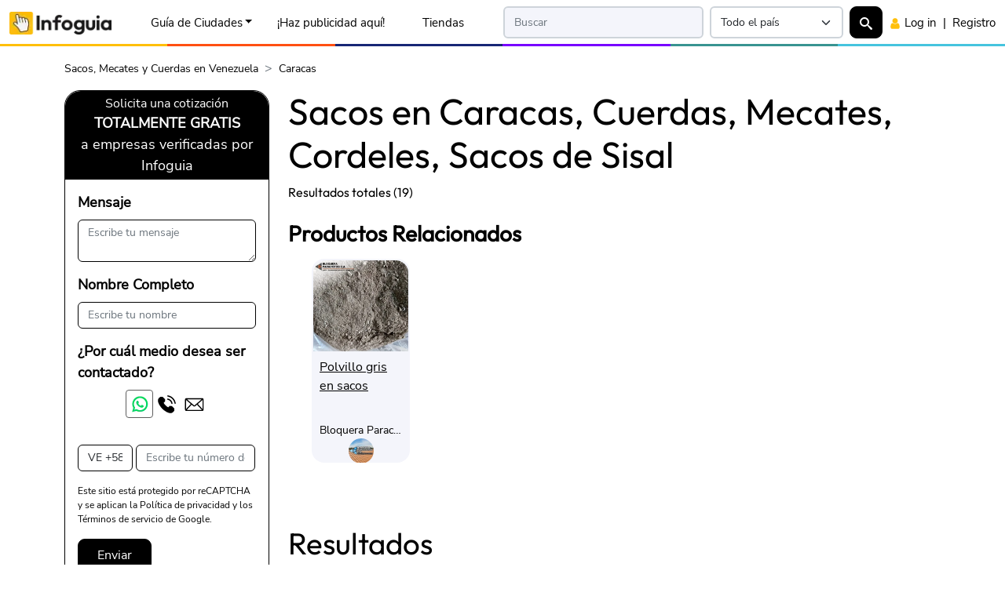

--- FILE ---
content_type: text/html;charset=UTF-8
request_url: https://infoguia.com/ct.asp?key=sacos-mecates-cordeles-cuerdas-caracas&cat=1555&ciud=41
body_size: 67714
content:
<!DOCTYPE html>
<html lang="es">
<head>
<link rel="preconnect" href="https://cdninfoguia.com" crossorigin>
<!-- Google Tag Manager --><script>(function(w,d,s,l,i){w[l]=w[l]||[];w[l].push({'gtm.start':new Date().getTime(),event:'gtm.js'});var f=d.getElementsByTagName(s)[0],j=d.createElement(s),dl=l!='dataLayer'?'&l='+l:'';j.async=true;j.src='https://www.googletagmanager.com/gtm.js?id='+i+dl;f.parentNode.insertBefore(j,f);})(window,document,'script','dataLayer','GTM-P754D8F');</script><!-- End Google Tag Manager --><meta charset="utf-8">
<title>Sacos en Caracas, Cuerdas, Mecates, Cordeles | Infoguia Venezuela</title>
<meta name="robots" content="index, follow" />
<meta name="description" content="Sacos en Caracas,Cuerdas,Mecates,Cordeles en Caracas,Sacos de Sisal.Listado de las mejores empresas de Sacos,Mecates,Cuerdas y Cordeles del país." />
<meta property="fb:app_id" content="1649287882032632"/>
<meta name="viewport" content="width=device-width, initial-scale=1, minimum-scale=1">
<link rel="apple-touch-icon" sizes="180x180" href="/apple-touch-icon.png">
<link rel="icon" type="image/png" sizes="48x48" href="/favicon-48x48.png">
<link rel="icon" type="image/png" sizes="32x32" href="/favicon-32x32.png">
<link rel="icon" type="image/png" sizes="192x192" href="/android-chrome-192x192.png">
<link rel="icon" type="image/png" sizes="16x16" href="/favicon-16x16.png">
<link rel="manifest" href="/site.webmanifest">
<link rel="mask-icon" href="/safari-pinned-tab.svg" color="#5bbad5">
<meta name="msapplication-TileColor" content="#2d89ef">
<meta name="theme-color" content="#ffffff">
<link rel="preload" as="image" type="image/webp" href="https://cdninfoguia.com/ven/img/clients-ads/logos/company_free_tienda.webp">
<link rel="preload" as="font" type="font/woff" href="https://cdninfoguia.com/all-sites/assets/fonts/outfit-v6-latin-regular.woff2" crossorigin>
<link rel="preload" as="font" type="font/woff2" href="https://cdninfoguia.com/all-sites/assets/fonts/nunito-sans-v12-latin-regular.woff2" crossorigin>
<style>
     @font-face{font-family:Outfit;font-display:block;font-style:normal;font-weight:400;src:url('https://cdninfoguia.com/all-sites/assets/fonts/outfit-v6-latin-regular.woff2') format('woff2')}@font-face{font-family:'Nunito Sans';font-display:swap;font-style:normal;font-weight:400;src:url('https://cdninfoguia.com/all-sites/assets/fonts/nunito-sans-v12-latin-regular.woff2') format('woff2')}
     :root{--bs-font-sans-serif:"Nunito Sans",system-ui,-apple-system,"Segoe UI",Roboto,"Helvetica Neue","Noto Sans","Liberation Sans",Arial,sans-serif;--bs-font-monospace:SFMono-Regular,Menlo,Monaco,Consolas,"Liberation Mono","Courier New",monospace;--bs-body-font-family:var(--bs-font-sans-serif);--bs-body-font-size:1rem;--bs-body-font-weight:400;--bs-body-line-height:1.5;--img-hero-image: url('');--img-hero-image-mobile: url('');--height-navbar: 59px;}
     *,::after,::before{box-sizing:border-box}@media (prefers-reduced-motion:no-preference){:root{scroll-behavior:smooth}}body{margin:0;font-family:var(--bs-body-font-family);font-size:var(--bs-body-font-size);font-weight:var(--bs-body-font-weight);line-height:var(--bs-body-line-height);text-align:var(--bs-body-text-align);-webkit-text-size-adjust:100%;-webkit-tap-highlight-color:transparent}h1,h2,h3,h4,h5,h6{margin-top:0;margin-bottom:.5rem;font-family:Outfit,system-ui,-apple-system,"Segoe UI",Roboto,"Helvetica Neue","Noto Sans","Liberation Sans",Arial,sans-serif;font-weight:500;line-height:1.2}h1{font-size:calc(.6rem + 2.96875vmin)}@media (min-width:1024px) and (min-height:1024px){h1{font-size:2.5rem}}h2{font-size:calc(.575rem + 2.2265625vmin)}@media (min-width:1024px) and (min-height:1024px){h2{font-size:2rem}}h3{font-size:calc(.5625rem + 1.85546875vmin)}@media (min-width:1024px) and (min-height:1024px){h3{font-size:1.75rem}}h4{font-size:calc(.55rem + 1.484375vmin)}@media (min-width:1024px) and (min-height:1024px){h4{font-size:1.5rem}}h5{font-size:calc(.5375rem + 1.11328125vmin)}@media (min-width:1024px) and (min-height:1024px){h5{font-size:1.25rem}}h6{font-size:calc(.525rem + .7421875vmin)}@media (min-width:1024px) and (min-height:1024px){h6{font-size:1rem}}.fs-sub-title-card,.fs-sub-title-page,.fs-text-5,.fs-text-6,.fs-title-card,.fs-title-page,.fs-title-top,.outfit-no-title-class{font-family:Outfit,system-ui,-apple-system,"Segoe UI",Roboto,"Helvetica Neue","Noto Sans","Liberation Sans",Arial,sans-serif!important}p{margin-top:0;margin-bottom:0}ol,ul{padding-left:2rem}dl,ol,ul{margin-top:0;margin-bottom:1rem}ol ol,ol ul,ul ol,ul ul{margin-bottom:0}b,strong{font-weight:bolder}img,svg{vertical-align:middle}button{border-radius:0}button,input,optgroup,select,textarea{margin:0;font-family:inherit;font-size:inherit;line-height:inherit}select{word-wrap:normal}select:disabled{opacity:1}
     @media screen and (min-width:601px){.desk-hid{display:none!important}}@media screen and (max-width:600px){.mob-hid{display:none!important}}@media screen and (min-width:991px){.desk-hid-lg{display:none!important}}@media screen and (max-width:992px){.mob-hid-lg{display:none!important}}
     .navform.opacity-0,.search-overlay{pointer-events:none}.menu-sso-block,.search-content,.search-overlay{opacity:0;transition:opacity .4s,transform .4s}.hidden-overlay,.search-overlay.d-none{opacity:0;pointer-events:none}.search-overlay{position:fixed;top:0;left:0;width:100%;height:100%;background:rgba(255,255,255,.96);z-index:9999;display:flex;align-items:flex-start;padding-top:4rem;justify-content:center;transform:scale(.95)}.menu-sso-block.show,.search-overlay.show .search-content{opacity:1;transform:translateY(0)}.menu-sso-block{display:none;transform:translateY(-10px)}
     @media screen and (max-width:767px){.mob-hid{display:none!important}}@media screen and (min-width:768px){.desk-hid{display:none!important}}@media screen and (min-width:600px) and (max-width:767px){.desk-hid{display:flex!important}}
     body{padding-top:3.7rem;}     ins.adsbygoogle[data-ad-status="unfilled"]{display: none !important;}
     .container,.container-fluid,.container-lg,.container-md,.container-sm,.container-xl,.container-xxl{--bs-gutter-x:1.5rem;--bs-gutter-y:0;width:100%;padding-right:calc(var(--bs-gutter-x) * .5);padding-left:calc(var(--bs-gutter-x) * .5);margin-right:auto;margin-left:auto}@media (min-width:576px){.container,.container-sm{max-width:540px}}@media (min-width:768px){.container,.container-md,.container-sm{max-width:720px}}@media (min-width:992px){.container,.container-lg,.container-md,.container-sm{max-width:960px}}@media (min-width:1200px){.container,.container-lg,.container-md,.container-sm,.container-xl{max-width:1140px}}@media (min-width:1400px){.container,.container-lg,.container-md,.container-sm,.container-xl,.container-xxl{max-width:1320px}}
     .d-inline{display:inline!important}.d-block{display:block!important}.d-flex{display:flex!important}.d-none{display:none!important}.align-items-center{align-items:center!important}.m-0{margin:0!important}.m-1{margin:.25rem!important}.m-2{margin:.5rem!important}.m-3{margin:1rem!important}.m-4{margin:1.5rem!important}.m-5{margin:3rem!important}.m-6{margin:5rem!important}.m-7{margin:6rem!important}.m-8{margin:7rem!important}.m-auto{margin:auto!important}.mx-0{margin-right:0!important;margin-left:0!important}.mx-1{margin-right:.25rem!important;margin-left:.25rem!important}.mx-2{margin-right:.5rem!important;margin-left:.5rem!important}.mx-3{margin-right:1rem!important;margin-left:1rem!important}.mx-4{margin-right:1.5rem!important;margin-left:1.5rem!important}.mx-5{margin-right:3rem!important;margin-left:3rem!important}.mx-6{margin-right:5rem!important;margin-left:5rem!important}.mx-7{margin-right:6rem!important;margin-left:6rem!important}.mx-8{margin-right:7rem!important;margin-left:7rem!important}.mx-auto{margin-right:auto!important;margin-left:auto!important}.my-0{margin-top:0!important;margin-bottom:0!important}.my-1{margin-top:.25rem!important;margin-bottom:.25rem!important}.my-2{margin-top:.5rem!important;margin-bottom:.5rem!important}.my-3{margin-top:1rem!important;margin-bottom:1rem!important}.my-4{margin-top:1.5rem!important;margin-bottom:1.5rem!important}.my-5{margin-top:3rem!important;margin-bottom:3rem!important}.my-6{margin-top:5rem!important;margin-bottom:5rem!important}.my-7{margin-top:6rem!important;margin-bottom:6rem!important}.my-8{margin-top:7rem!important;margin-bottom:7rem!important}.my-auto{margin-top:auto!important;margin-bottom:auto!important}.mt-0{margin-top:0!important}.mt-1{margin-top:.25rem!important}.mt-2{margin-top:.5rem!important}.mt-3{margin-top:1rem!important}.mt-4{margin-top:1.5rem!important}.mt-5{margin-top:3rem!important}.mt-6{margin-top:5rem!important}.mt-7{margin-top:6rem!important}.mt-8{margin-top:7rem!important}.mt-auto{margin-top:auto!important}.me-0{margin-right:0!important}.me-1{margin-right:.25rem!important}.me-2{margin-right:.5rem!important}.me-3{margin-right:1rem!important}.me-4{margin-right:1.5rem!important}.me-5{margin-right:3rem!important}.me-6{margin-right:5rem!important}.me-7{margin-right:6rem!important}.me-8{margin-right:7rem!important}.me-auto{margin-right:auto!important}.mb-0{margin-bottom:0!important}.mb-1{margin-bottom:.25rem!important}.mb-2{margin-bottom:.5rem!important}.mb-3{margin-bottom:1rem!important}.mb-4{margin-bottom:1.5rem!important}.mb-5{margin-bottom:3rem!important}.mb-6{margin-bottom:5rem!important}.mb-7{margin-bottom:6rem!important}.mb-8{margin-bottom:7rem!important}.mb-auto{margin-bottom:auto!important}.ms-0{margin-left:0!important}.ms-1{margin-left:.25rem!important}.ms-2{margin-left:.5rem!important}.ms-3{margin-left:1rem!important}.ms-4{margin-left:1.5rem!important}.ms-5{margin-left:3rem!important}.ms-6{margin-left:5rem!important}.ms-7{margin-left:6rem!important}.ms-8{margin-left:7rem!important}.ms-auto{margin-left:auto!important}.p-0{padding:0!important}.p-1{padding:.25rem!important}.p-2{padding:.5rem!important}.p-3{padding:1rem!important}.p-4{padding:1.5rem!important}.p-5{padding:3rem!important}.p-6{padding:5rem!important}.p-7{padding:6rem!important}.p-8{padding:7rem!important}.px-0{padding-right:0!important;padding-left:0!important}.px-1{padding-right:.25rem!important;padding-left:.25rem!important}.px-2{padding-right:.5rem!important;padding-left:.5rem!important}.px-3{padding-right:1rem!important;padding-left:1rem!important}.px-4{padding-right:1.5rem!important;padding-left:1.5rem!important}.px-5{padding-right:3rem!important;padding-left:3rem!important}.px-6{padding-right:5rem!important;padding-left:5rem!important}.px-7{padding-right:6rem!important;padding-left:6rem!important}.px-8{padding-right:7rem!important;padding-left:7rem!important}.py-0{padding-top:0!important;padding-bottom:0!important}.py-1{padding-top:.25rem!important;padding-bottom:.25rem!important}.py-2{padding-top:.5rem!important;padding-bottom:.5rem!important}.py-3{padding-top:1rem!important;padding-bottom:1rem!important}.py-4{padding-top:1.5rem!important;padding-bottom:1.5rem!important}.py-5{padding-top:3rem!important;padding-bottom:3rem!important}.py-6{padding-top:5rem!important;padding-bottom:5rem!important}.py-7{padding-top:6rem!important;padding-bottom:6rem!important}.py-8{padding-top:7rem!important;padding-bottom:7rem!important}.pt-0{padding-top:0!important}.pt-1{padding-top:.25rem!important}.pt-2{padding-top:.5rem!important}.pt-3{padding-top:1rem!important}.pt-4{padding-top:1.5rem!important}.pt-5{padding-top:3rem!important}.pt-6{padding-top:5rem!important}.pt-7{padding-top:6rem!important}.pt-8{padding-top:7rem!important}.pe-0{padding-right:0!important}.pe-1{padding-right:.25rem!important}.pe-2{padding-right:.5rem!important}.pe-3{padding-right:1rem!important}.pe-4{padding-right:1.5rem!important}.pe-5{padding-right:3rem!important}.pe-6{padding-right:5rem!important}.pe-7{padding-right:6rem!important}.pe-8{padding-right:7rem!important}.pb-0{padding-bottom:0!important}.pb-1{padding-bottom:.25rem!important}.pb-2{padding-bottom:.5rem!important}.pb-3{padding-bottom:1rem!important}.pb-4{padding-bottom:1.5rem!important}.pb-5{padding-bottom:3rem!important}.pb-6{padding-bottom:5rem!important}.pb-7{padding-bottom:6rem!important}.pb-8{padding-bottom:7rem!important}.ps-0{padding-left:0!important}.ps-1{padding-left:.25rem!important}.ps-2{padding-left:.5rem!important}.ps-3{padding-left:1rem!important}.ps-4{padding-left:1.5rem!important}.ps-5{padding-left:3rem!important}.ps-6{padding-left:5rem!important}.ps-7{padding-left:6rem!important}.ps-8{padding-left:7rem!important}.fs-1{font-size:calc(.6rem + 2.96875vmin)!important}.fs-2{font-size:calc(.575rem + 2.2265625vmin)!important}.fs-3{font-size:calc(.5625rem + 1.85546875vmin)!important}.fs-4{font-size:calc(.55rem + 1.484375vmin)!important}.fs-5{font-size:calc(.5375rem + 1.11328125vmin)!important}.fs-6{font-size:calc(.525rem + .7421875vmin)!important}.fs-title-top{font-size:calc(.7125rem + 6.30859375vmin)!important}.fs-title-page{font-size:calc(.62rem + 3.5625vmin)!important}.fs-sub-title-page{font-size:calc(.595rem + 2.8203125vmin)!important}.fs-title-card{font-size:calc(.585rem + 2.5234375vmin)!important}.fs-sub-title-card{font-size:calc(.54rem + 1.1875vmin)!important}.fs-text-button{font-size:calc(.5125rem + .37109375vmin)!important}.fs-text-button-1{font-size:calc(.51875rem + .556640625vmin)!important}.fs-text-button-2{font-size:calc(.525rem + .7421875vmin)!important}.fs-text-0-9{font-size:calc(.5125rem + .37109375vmin)!important}.fs-text-1{font-size:calc(.519rem + .5640625vmin)!important}.fs-text-2{font-size:calc(.525rem + .7421875vmin)!important}.fs-text-3{font-size:calc(.53125rem + .927734375vmin)!important}.fs-text-4{font-size:calc(.5375rem + 1.11328125vmin)!important}.fs-text-5{font-size:calc(.553125rem + 1.5771484375vmin)!important}.fs-text-6{font-size:calc(.5625rem + 1.85546875vmin)!important}.fs-text-7{font-size:calc(.575rem + 2.2265625vmin)!important}@media (min-width:576px){.d-sm-inline{display:inline!important}.d-sm-block{display:block!important}.d-sm-flex{display:flex!important}.d-sm-none{display:none!important}.align-items-sm-center{align-items:center!important}.m-sm-0{margin:0!important}.m-sm-1{margin:.25rem!important}.m-sm-2{margin:.5rem!important}.m-sm-3{margin:1rem!important}.m-sm-4{margin:1.5rem!important}.m-sm-5{margin:3rem!important}.m-sm-6{margin:5rem!important}.m-sm-7{margin:6rem!important}.m-sm-8{margin:7rem!important}.m-sm-auto{margin:auto!important}.mx-sm-0{margin-right:0!important;margin-left:0!important}.mx-sm-1{margin-right:.25rem!important;margin-left:.25rem!important}.mx-sm-2{margin-right:.5rem!important;margin-left:.5rem!important}.mx-sm-3{margin-right:1rem!important;margin-left:1rem!important}.mx-sm-4{margin-right:1.5rem!important;margin-left:1.5rem!important}.mx-sm-5{margin-right:3rem!important;margin-left:3rem!important}.mx-sm-6{margin-right:5rem!important;margin-left:5rem!important}.mx-sm-7{margin-right:6rem!important;margin-left:6rem!important}.mx-sm-8{margin-right:7rem!important;margin-left:7rem!important}.mx-sm-auto{margin-right:auto!important;margin-left:auto!important}.my-sm-0{margin-top:0!important;margin-bottom:0!important}.my-sm-1{margin-top:.25rem!important;margin-bottom:.25rem!important}.my-sm-2{margin-top:.5rem!important;margin-bottom:.5rem!important}.my-sm-3{margin-top:1rem!important;margin-bottom:1rem!important}.my-sm-4{margin-top:1.5rem!important;margin-bottom:1.5rem!important}.my-sm-5{margin-top:3rem!important;margin-bottom:3rem!important}.my-sm-6{margin-top:5rem!important;margin-bottom:5rem!important}.my-sm-7{margin-top:6rem!important;margin-bottom:6rem!important}.my-sm-8{margin-top:7rem!important;margin-bottom:7rem!important}.my-sm-auto{margin-top:auto!important;margin-bottom:auto!important}.mt-sm-0{margin-top:0!important}.mt-sm-1{margin-top:.25rem!important}.mt-sm-2{margin-top:.5rem!important}.mt-sm-3{margin-top:1rem!important}.mt-sm-4{margin-top:1.5rem!important}.mt-sm-5{margin-top:3rem!important}.mt-sm-6{margin-top:5rem!important}.mt-sm-7{margin-top:6rem!important}.mt-sm-8{margin-top:7rem!important}.mt-sm-auto{margin-top:auto!important}.me-sm-0{margin-right:0!important}.me-sm-1{margin-right:.25rem!important}.me-sm-2{margin-right:.5rem!important}.me-sm-3{margin-right:1rem!important}.me-sm-4{margin-right:1.5rem!important}.me-sm-5{margin-right:3rem!important}.me-sm-6{margin-right:5rem!important}.me-sm-7{margin-right:6rem!important}.me-sm-8{margin-right:7rem!important}.me-sm-auto{margin-right:auto!important}.mb-sm-0{margin-bottom:0!important}.mb-sm-1{margin-bottom:.25rem!important}.mb-sm-2{margin-bottom:.5rem!important}.mb-sm-3{margin-bottom:1rem!important}.mb-sm-4{margin-bottom:1.5rem!important}.mb-sm-5{margin-bottom:3rem!important}.mb-sm-6{margin-bottom:5rem!important}.mb-sm-7{margin-bottom:6rem!important}.mb-sm-8{margin-bottom:7rem!important}.mb-sm-auto{margin-bottom:auto!important}.ms-sm-0{margin-left:0!important}.ms-sm-1{margin-left:.25rem!important}.ms-sm-2{margin-left:.5rem!important}.ms-sm-3{margin-left:1rem!important}.ms-sm-4{margin-left:1.5rem!important}.ms-sm-5{margin-left:3rem!important}.ms-sm-6{margin-left:5rem!important}.ms-sm-7{margin-left:6rem!important}.ms-sm-8{margin-left:7rem!important}.ms-sm-auto{margin-left:auto!important}.p-sm-0{padding:0!important}.p-sm-1{padding:.25rem!important}.p-sm-2{padding:.5rem!important}.p-sm-3{padding:1rem!important}.p-sm-4{padding:1.5rem!important}.p-sm-5{padding:3rem!important}.p-sm-6{padding:5rem!important}.p-sm-7{padding:6rem!important}.p-sm-8{padding:7rem!important}.px-sm-0{padding-right:0!important;padding-left:0!important}.px-sm-1{padding-right:.25rem!important;padding-left:.25rem!important}.px-sm-2{padding-right:.5rem!important;padding-left:.5rem!important}.px-sm-3{padding-right:1rem!important;padding-left:1rem!important}.px-sm-4{padding-right:1.5rem!important;padding-left:1.5rem!important}.px-sm-5{padding-right:3rem!important;padding-left:3rem!important}.px-sm-6{padding-right:5rem!important;padding-left:5rem!important}.px-sm-7{padding-right:6rem!important;padding-left:6rem!important}.px-sm-8{padding-right:7rem!important;padding-left:7rem!important}.py-sm-0{padding-top:0!important;padding-bottom:0!important}.py-sm-1{padding-top:.25rem!important;padding-bottom:.25rem!important}.py-sm-2{padding-top:.5rem!important;padding-bottom:.5rem!important}.py-sm-3{padding-top:1rem!important;padding-bottom:1rem!important}.py-sm-4{padding-top:1.5rem!important;padding-bottom:1.5rem!important}.py-sm-5{padding-top:3rem!important;padding-bottom:3rem!important}.py-sm-6{padding-top:5rem!important;padding-bottom:5rem!important}.py-sm-7{padding-top:6rem!important;padding-bottom:6rem!important}.py-sm-8{padding-top:7rem!important;padding-bottom:7rem!important}.pt-sm-0{padding-top:0!important}.pt-sm-1{padding-top:.25rem!important}.pt-sm-2{padding-top:.5rem!important}.pt-sm-3{padding-top:1rem!important}.pt-sm-4{padding-top:1.5rem!important}.pt-sm-5{padding-top:3rem!important}.pt-sm-6{padding-top:5rem!important}.pt-sm-7{padding-top:6rem!important}.pt-sm-8{padding-top:7rem!important}.pe-sm-0{padding-right:0!important}.pe-sm-1{padding-right:.25rem!important}.pe-sm-2{padding-right:.5rem!important}.pe-sm-3{padding-right:1rem!important}.pe-sm-4{padding-right:1.5rem!important}.pe-sm-5{padding-right:3rem!important}.pe-sm-6{padding-right:5rem!important}.pe-sm-7{padding-right:6rem!important}.pe-sm-8{padding-right:7rem!important}.pb-sm-0{padding-bottom:0!important}.pb-sm-1{padding-bottom:.25rem!important}.pb-sm-2{padding-bottom:.5rem!important}.pb-sm-3{padding-bottom:1rem!important}.pb-sm-4{padding-bottom:1.5rem!important}.pb-sm-5{padding-bottom:3rem!important}.pb-sm-6{padding-bottom:5rem!important}.pb-sm-7{padding-bottom:6rem!important}.pb-sm-8{padding-bottom:7rem!important}.ps-sm-0{padding-left:0!important}.ps-sm-1{padding-left:.25rem!important}.ps-sm-2{padding-left:.5rem!important}.ps-sm-3{padding-left:1rem!important}.ps-sm-4{padding-left:1.5rem!important}.ps-sm-5{padding-left:3rem!important}.ps-sm-6{padding-left:5rem!important}.ps-sm-7{padding-left:6rem!important}.ps-sm-8{padding-left:7rem!important}}@media (min-width:768px){.d-md-inline{display:inline!important}.d-md-block{display:block!important}.d-md-flex{display:flex!important}.d-md-none{display:none!important}.align-items-md-center{align-items:center!important}.m-md-0{margin:0!important}.m-md-1{margin:.25rem!important}.m-md-2{margin:.5rem!important}.m-md-3{margin:1rem!important}.m-md-4{margin:1.5rem!important}.m-md-5{margin:3rem!important}.m-md-6{margin:5rem!important}.m-md-7{margin:6rem!important}.m-md-8{margin:7rem!important}.m-md-auto{margin:auto!important}.mx-md-0{margin-right:0!important;margin-left:0!important}.mx-md-1{margin-right:.25rem!important;margin-left:.25rem!important}.mx-md-2{margin-right:.5rem!important;margin-left:.5rem!important}.mx-md-3{margin-right:1rem!important;margin-left:1rem!important}.mx-md-4{margin-right:1.5rem!important;margin-left:1.5rem!important}.mx-md-5{margin-right:3rem!important;margin-left:3rem!important}.mx-md-6{margin-right:5rem!important;margin-left:5rem!important}.mx-md-7{margin-right:6rem!important;margin-left:6rem!important}.mx-md-8{margin-right:7rem!important;margin-left:7rem!important}.mx-md-auto{margin-right:auto!important;margin-left:auto!important}.my-md-0{margin-top:0!important;margin-bottom:0!important}.my-md-1{margin-top:.25rem!important;margin-bottom:.25rem!important}.my-md-2{margin-top:.5rem!important;margin-bottom:.5rem!important}.my-md-3{margin-top:1rem!important;margin-bottom:1rem!important}.my-md-4{margin-top:1.5rem!important;margin-bottom:1.5rem!important}.my-md-5{margin-top:3rem!important;margin-bottom:3rem!important}.my-md-6{margin-top:5rem!important;margin-bottom:5rem!important}.my-md-7{margin-top:6rem!important;margin-bottom:6rem!important}.my-md-8{margin-top:7rem!important;margin-bottom:7rem!important}.my-md-auto{margin-top:auto!important;margin-bottom:auto!important}.mt-md-0{margin-top:0!important}.mt-md-1{margin-top:.25rem!important}.mt-md-2{margin-top:.5rem!important}.mt-md-3{margin-top:1rem!important}.mt-md-4{margin-top:1.5rem!important}.mt-md-5{margin-top:3rem!important}.mt-md-6{margin-top:5rem!important}.mt-md-7{margin-top:6rem!important}.mt-md-8{margin-top:7rem!important}.mt-md-auto{margin-top:auto!important}.me-md-0{margin-right:0!important}.me-md-1{margin-right:.25rem!important}.me-md-2{margin-right:.5rem!important}.me-md-3{margin-right:1rem!important}.me-md-4{margin-right:1.5rem!important}.me-md-5{margin-right:3rem!important}.me-md-6{margin-right:5rem!important}.me-md-7{margin-right:6rem!important}.me-md-8{margin-right:7rem!important}.me-md-auto{margin-right:auto!important}.mb-md-0{margin-bottom:0!important}.mb-md-1{margin-bottom:.25rem!important}.mb-md-2{margin-bottom:.5rem!important}.mb-md-3{margin-bottom:1rem!important}.mb-md-4{margin-bottom:1.5rem!important}.mb-md-5{margin-bottom:3rem!important}.mb-md-6{margin-bottom:5rem!important}.mb-md-7{margin-bottom:6rem!important}.mb-md-8{margin-bottom:7rem!important}.mb-md-auto{margin-bottom:auto!important}.ms-md-0{margin-left:0!important}.ms-md-1{margin-left:.25rem!important}.ms-md-2{margin-left:.5rem!important}.ms-md-3{margin-left:1rem!important}.ms-md-4{margin-left:1.5rem!important}.ms-md-5{margin-left:3rem!important}.ms-md-6{margin-left:5rem!important}.ms-md-7{margin-left:6rem!important}.ms-md-8{margin-left:7rem!important}.ms-md-auto{margin-left:auto!important}.p-md-0{padding:0!important}.p-md-1{padding:.25rem!important}.p-md-2{padding:.5rem!important}.p-md-3{padding:1rem!important}.p-md-4{padding:1.5rem!important}.p-md-5{padding:3rem!important}.p-md-6{padding:5rem!important}.p-md-7{padding:6rem!important}.p-md-8{padding:7rem!important}.px-md-0{padding-right:0!important;padding-left:0!important}.px-md-1{padding-right:.25rem!important;padding-left:.25rem!important}.px-md-2{padding-right:.5rem!important;padding-left:.5rem!important}.px-md-3{padding-right:1rem!important;padding-left:1rem!important}.px-md-4{padding-right:1.5rem!important;padding-left:1.5rem!important}.px-md-5{padding-right:3rem!important;padding-left:3rem!important}.px-md-6{padding-right:5rem!important;padding-left:5rem!important}.px-md-7{padding-right:6rem!important;padding-left:6rem!important}.px-md-8{padding-right:7rem!important;padding-left:7rem!important}.py-md-0{padding-top:0!important;padding-bottom:0!important}.py-md-1{padding-top:.25rem!important;padding-bottom:.25rem!important}.py-md-2{padding-top:.5rem!important;padding-bottom:.5rem!important}.py-md-3{padding-top:1rem!important;padding-bottom:1rem!important}.py-md-4{padding-top:1.5rem!important;padding-bottom:1.5rem!important}.py-md-5{padding-top:3rem!important;padding-bottom:3rem!important}.py-md-6{padding-top:5rem!important;padding-bottom:5rem!important}.py-md-7{padding-top:6rem!important;padding-bottom:6rem!important}.py-md-8{padding-top:7rem!important;padding-bottom:7rem!important}.pt-md-0{padding-top:0!important}.pt-md-1{padding-top:.25rem!important}.pt-md-2{padding-top:.5rem!important}.pt-md-3{padding-top:1rem!important}.pt-md-4{padding-top:1.5rem!important}.pt-md-5{padding-top:3rem!important}.pt-md-6{padding-top:5rem!important}.pt-md-7{padding-top:6rem!important}.pt-md-8{padding-top:7rem!important}.pe-md-0{padding-right:0!important}.pe-md-1{padding-right:.25rem!important}.pe-md-2{padding-right:.5rem!important}.pe-md-3{padding-right:1rem!important}.pe-md-4{padding-right:1.5rem!important}.pe-md-5{padding-right:3rem!important}.pe-md-6{padding-right:5rem!important}.pe-md-7{padding-right:6rem!important}.pe-md-8{padding-right:7rem!important}.pb-md-0{padding-bottom:0!important}.pb-md-1{padding-bottom:.25rem!important}.pb-md-2{padding-bottom:.5rem!important}.pb-md-3{padding-bottom:1rem!important}.pb-md-4{padding-bottom:1.5rem!important}.pb-md-5{padding-bottom:3rem!important}.pb-md-6{padding-bottom:5rem!important}.pb-md-7{padding-bottom:6rem!important}.pb-md-8{padding-bottom:7rem!important}.ps-md-0{padding-left:0!important}.ps-md-1{padding-left:.25rem!important}.ps-md-2{padding-left:.5rem!important}.ps-md-3{padding-left:1rem!important}.ps-md-4{padding-left:1.5rem!important}.ps-md-5{padding-left:3rem!important}.ps-md-6{padding-left:5rem!important}.ps-md-7{padding-left:6rem!important}.ps-md-8{padding-left:7rem!important}}     @media (min-width:992px){.d-lg-inline{display:inline!important}.d-lg-block{display:block!important}.d-lg-flex{display:flex!important}.d-lg-none{display:none!important}.align-items-lg-center{align-items:center!important}.m-lg-0{margin:0!important}.m-lg-1{margin:.25rem!important}.m-lg-2{margin:.5rem!important}.m-lg-3{margin:1rem!important}.m-lg-4{margin:1.5rem!important}.m-lg-5{margin:3rem!important}.m-lg-6{margin:5rem!important}.m-lg-7{margin:6rem!important}.m-lg-8{margin:7rem!important}.m-lg-auto{margin:auto!important}.mx-lg-0{margin-right:0!important;margin-left:0!important}.mx-lg-1{margin-right:.25rem!important;margin-left:.25rem!important}.mx-lg-2{margin-right:.5rem!important;margin-left:.5rem!important}.mx-lg-3{margin-right:1rem!important;margin-left:1rem!important}.mx-lg-4{margin-right:1.5rem!important;margin-left:1.5rem!important}.mx-lg-5{margin-right:3rem!important;margin-left:3rem!important}.mx-lg-6{margin-right:5rem!important;margin-left:5rem!important}.mx-lg-7{margin-right:6rem!important;margin-left:6rem!important}.mx-lg-8{margin-right:7rem!important;margin-left:7rem!important}.mx-lg-auto{margin-right:auto!important;margin-left:auto!important}.my-lg-0{margin-top:0!important;margin-bottom:0!important}.my-lg-1{margin-top:.25rem!important;margin-bottom:.25rem!important}.my-lg-2{margin-top:.5rem!important;margin-bottom:.5rem!important}.my-lg-3{margin-top:1rem!important;margin-bottom:1rem!important}.my-lg-4{margin-top:1.5rem!important;margin-bottom:1.5rem!important}.my-lg-5{margin-top:3rem!important;margin-bottom:3rem!important}.my-lg-6{margin-top:5rem!important;margin-bottom:5rem!important}.my-lg-7{margin-top:6rem!important;margin-bottom:6rem!important}.my-lg-8{margin-top:7rem!important;margin-bottom:7rem!important}.my-lg-auto{margin-top:auto!important;margin-bottom:auto!important}.mt-lg-0{margin-top:0!important}.mt-lg-1{margin-top:.25rem!important}.mt-lg-2{margin-top:.5rem!important}.mt-lg-3{margin-top:1rem!important}.mt-lg-4{margin-top:1.5rem!important}.mt-lg-5{margin-top:3rem!important}.mt-lg-6{margin-top:5rem!important}.mt-lg-7{margin-top:6rem!important}.mt-lg-8{margin-top:7rem!important}.mt-lg-auto{margin-top:auto!important}.me-lg-0{margin-right:0!important}.me-lg-1{margin-right:.25rem!important}.me-lg-2{margin-right:.5rem!important}.me-lg-3{margin-right:1rem!important}.me-lg-4{margin-right:1.5rem!important}.me-lg-5{margin-right:3rem!important}.me-lg-6{margin-right:5rem!important}.me-lg-7{margin-right:6rem!important}.me-lg-8{margin-right:7rem!important}.me-lg-auto{margin-right:auto!important}.mb-lg-0{margin-bottom:0!important}.mb-lg-1{margin-bottom:.25rem!important}.mb-lg-2{margin-bottom:.5rem!important}.mb-lg-3{margin-bottom:1rem!important}.mb-lg-4{margin-bottom:1.5rem!important}.mb-lg-5{margin-bottom:3rem!important}.mb-lg-6{margin-bottom:5rem!important}.mb-lg-7{margin-bottom:6rem!important}.mb-lg-8{margin-bottom:7rem!important}.mb-lg-auto{margin-bottom:auto!important}.ms-lg-0{margin-left:0!important}.ms-lg-1{margin-left:.25rem!important}.ms-lg-2{margin-left:.5rem!important}.ms-lg-3{margin-left:1rem!important}.ms-lg-4{margin-left:1.5rem!important}.ms-lg-5{margin-left:3rem!important}.ms-lg-6{margin-left:5rem!important}.ms-lg-7{margin-left:6rem!important}.ms-lg-8{margin-left:7rem!important}.ms-lg-auto{margin-left:auto!important}.p-lg-0{padding:0!important}.p-lg-1{padding:.25rem!important}.p-lg-2{padding:.5rem!important}.p-lg-3{padding:1rem!important}.p-lg-4{padding:1.5rem!important}.p-lg-5{padding:3rem!important}.p-lg-6{padding:5rem!important}.p-lg-7{padding:6rem!important}.p-lg-8{padding:7rem!important}.px-lg-0{padding-right:0!important;padding-left:0!important}.px-lg-1{padding-right:.25rem!important;padding-left:.25rem!important}.px-lg-2{padding-right:.5rem!important;padding-left:.5rem!important}.px-lg-3{padding-right:1rem!important;padding-left:1rem!important}.px-lg-4{padding-right:1.5rem!important;padding-left:1.5rem!important}.px-lg-5{padding-right:3rem!important;padding-left:3rem!important}.px-lg-6{padding-right:5rem!important;padding-left:5rem!important}.px-lg-7{padding-right:6rem!important;padding-left:6rem!important}.px-lg-8{padding-right:7rem!important;padding-left:7rem!important}.py-lg-0{padding-top:0!important;padding-bottom:0!important}.py-lg-1{padding-top:.25rem!important;padding-bottom:.25rem!important}.py-lg-2{padding-top:.5rem!important;padding-bottom:.5rem!important}.py-lg-3{padding-top:1rem!important;padding-bottom:1rem!important}.py-lg-4{padding-top:1.5rem!important;padding-bottom:1.5rem!important}.py-lg-5{padding-top:3rem!important;padding-bottom:3rem!important}.py-lg-6{padding-top:5rem!important;padding-bottom:5rem!important}.py-lg-7{padding-top:6rem!important;padding-bottom:6rem!important}.py-lg-8{padding-top:7rem!important;padding-bottom:7rem!important}.pt-lg-0{padding-top:0!important}.pt-lg-1{padding-top:.25rem!important}.pt-lg-2{padding-top:.5rem!important}.pt-lg-3{padding-top:1rem!important}.pt-lg-4{padding-top:1.5rem!important}.pt-lg-5{padding-top:3rem!important}.pt-lg-6{padding-top:5rem!important}.pt-lg-7{padding-top:6rem!important}.pt-lg-8{padding-top:7rem!important}.pe-lg-0{padding-right:0!important}.pe-lg-1{padding-right:.25rem!important}.pe-lg-2{padding-right:.5rem!important}.pe-lg-3{padding-right:1rem!important}.pe-lg-4{padding-right:1.5rem!important}.pe-lg-5{padding-right:3rem!important}.pe-lg-6{padding-right:5rem!important}.pe-lg-7{padding-right:6rem!important}.pe-lg-8{padding-right:7rem!important}.pb-lg-0{padding-bottom:0!important}.pb-lg-1{padding-bottom:.25rem!important}.pb-lg-2{padding-bottom:.5rem!important}.pb-lg-3{padding-bottom:1rem!important}.pb-lg-4{padding-bottom:1.5rem!important}.pb-lg-5{padding-bottom:3rem!important}.pb-lg-6{padding-bottom:5rem!important}.pb-lg-7{padding-bottom:6rem!important}.pb-lg-8{padding-bottom:7rem!important}.ps-lg-0{padding-left:0!important}.ps-lg-1{padding-left:.25rem!important}.ps-lg-2{padding-left:.5rem!important}.ps-lg-3{padding-left:1rem!important}.ps-lg-4{padding-left:1.5rem!important}.ps-lg-5{padding-left:3rem!important}.ps-lg-6{padding-left:5rem!important}.ps-lg-7{padding-left:6rem!important}.ps-lg-8{padding-left:7rem!important}}@media (min-width:1200px){.d-xl-inline{display:inline!important}.d-xl-block{display:block!important}.d-xl-flex{display:flex!important}.d-xl-none{display:none!important}.align-items-xl-center{align-items:center!important}.m-xl-0{margin:0!important}.m-xl-1{margin:.25rem!important}.m-xl-2{margin:.5rem!important}.m-xl-3{margin:1rem!important}.m-xl-4{margin:1.5rem!important}.m-xl-5{margin:3rem!important}.m-xl-6{margin:5rem!important}.m-xl-7{margin:6rem!important}.m-xl-8{margin:7rem!important}.m-xl-auto{margin:auto!important}.mx-xl-0{margin-right:0!important;margin-left:0!important}.mx-xl-1{margin-right:.25rem!important;margin-left:.25rem!important}.mx-xl-2{margin-right:.5rem!important;margin-left:.5rem!important}.mx-xl-3{margin-right:1rem!important;margin-left:1rem!important}.mx-xl-4{margin-right:1.5rem!important;margin-left:1.5rem!important}.mx-xl-5{margin-right:3rem!important;margin-left:3rem!important}.mx-xl-6{margin-right:5rem!important;margin-left:5rem!important}.mx-xl-7{margin-right:6rem!important;margin-left:6rem!important}.mx-xl-8{margin-right:7rem!important;margin-left:7rem!important}.mx-xl-auto{margin-right:auto!important;margin-left:auto!important}.my-xl-0{margin-top:0!important;margin-bottom:0!important}.my-xl-1{margin-top:.25rem!important;margin-bottom:.25rem!important}.my-xl-2{margin-top:.5rem!important;margin-bottom:.5rem!important}.my-xl-3{margin-top:1rem!important;margin-bottom:1rem!important}.my-xl-4{margin-top:1.5rem!important;margin-bottom:1.5rem!important}.my-xl-5{margin-top:3rem!important;margin-bottom:3rem!important}.my-xl-6{margin-top:5rem!important;margin-bottom:5rem!important}.my-xl-7{margin-top:6rem!important;margin-bottom:6rem!important}.my-xl-8{margin-top:7rem!important;margin-bottom:7rem!important}.my-xl-auto{margin-top:auto!important;margin-bottom:auto!important}.mt-xl-0{margin-top:0!important}.mt-xl-1{margin-top:.25rem!important}.mt-xl-2{margin-top:.5rem!important}.mt-xl-3{margin-top:1rem!important}.mt-xl-4{margin-top:1.5rem!important}.mt-xl-5{margin-top:3rem!important}.mt-xl-6{margin-top:5rem!important}.mt-xl-7{margin-top:6rem!important}.mt-xl-8{margin-top:7rem!important}.mt-xl-auto{margin-top:auto!important}.me-xl-0{margin-right:0!important}.me-xl-1{margin-right:.25rem!important}.me-xl-2{margin-right:.5rem!important}.me-xl-3{margin-right:1rem!important}.me-xl-4{margin-right:1.5rem!important}.me-xl-5{margin-right:3rem!important}.me-xl-6{margin-right:5rem!important}.me-xl-7{margin-right:6rem!important}.me-xl-8{margin-right:7rem!important}.me-xl-auto{margin-right:auto!important}.mb-xl-0{margin-bottom:0!important}.mb-xl-1{margin-bottom:.25rem!important}.mb-xl-2{margin-bottom:.5rem!important}.mb-xl-3{margin-bottom:1rem!important}.mb-xl-4{margin-bottom:1.5rem!important}.mb-xl-5{margin-bottom:3rem!important}.mb-xl-6{margin-bottom:5rem!important}.mb-xl-7{margin-bottom:6rem!important}.mb-xl-8{margin-bottom:7rem!important}.mb-xl-auto{margin-bottom:auto!important}.ms-xl-0{margin-left:0!important}.ms-xl-1{margin-left:.25rem!important}.ms-xl-2{margin-left:.5rem!important}.ms-xl-3{margin-left:1rem!important}.ms-xl-4{margin-left:1.5rem!important}.ms-xl-5{margin-left:3rem!important}.ms-xl-6{margin-left:5rem!important}.ms-xl-7{margin-left:6rem!important}.ms-xl-8{margin-left:7rem!important}.ms-xl-auto{margin-left:auto!important}.p-xl-0{padding:0!important}.p-xl-1{padding:.25rem!important}.p-xl-2{padding:.5rem!important}.p-xl-3{padding:1rem!important}.p-xl-4{padding:1.5rem!important}.p-xl-5{padding:3rem!important}.p-xl-6{padding:5rem!important}.p-xl-7{padding:6rem!important}.p-xl-8{padding:7rem!important}.px-xl-0{padding-right:0!important;padding-left:0!important}.px-xl-1{padding-right:.25rem!important;padding-left:.25rem!important}.px-xl-2{padding-right:.5rem!important;padding-left:.5rem!important}.px-xl-3{padding-right:1rem!important;padding-left:1rem!important}.px-xl-4{padding-right:1.5rem!important;padding-left:1.5rem!important}.px-xl-5{padding-right:3rem!important;padding-left:3rem!important}.px-xl-6{padding-right:5rem!important;padding-left:5rem!important}.px-xl-7{padding-right:6rem!important;padding-left:6rem!important}.px-xl-8{padding-right:7rem!important;padding-left:7rem!important}.py-xl-0{padding-top:0!important;padding-bottom:0!important}.py-xl-1{padding-top:.25rem!important;padding-bottom:.25rem!important}.py-xl-2{padding-top:.5rem!important;padding-bottom:.5rem!important}.py-xl-3{padding-top:1rem!important;padding-bottom:1rem!important}.py-xl-4{padding-top:1.5rem!important;padding-bottom:1.5rem!important}.py-xl-5{padding-top:3rem!important;padding-bottom:3rem!important}.py-xl-6{padding-top:5rem!important;padding-bottom:5rem!important}.py-xl-7{padding-top:6rem!important;padding-bottom:6rem!important}.py-xl-8{padding-top:7rem!important;padding-bottom:7rem!important}.pt-xl-0{padding-top:0!important}.pt-xl-1{padding-top:.25rem!important}.pt-xl-2{padding-top:.5rem!important}.pt-xl-3{padding-top:1rem!important}.pt-xl-4{padding-top:1.5rem!important}.pt-xl-5{padding-top:3rem!important}.pt-xl-6{padding-top:5rem!important}.pt-xl-7{padding-top:6rem!important}.pt-xl-8{padding-top:7rem!important}.pe-xl-0{padding-right:0!important}.pe-xl-1{padding-right:.25rem!important}.pe-xl-2{padding-right:.5rem!important}.pe-xl-3{padding-right:1rem!important}.pe-xl-4{padding-right:1.5rem!important}.pe-xl-5{padding-right:3rem!important}.pe-xl-6{padding-right:5rem!important}.pe-xl-7{padding-right:6rem!important}.pe-xl-8{padding-right:7rem!important}.pb-xl-0{padding-bottom:0!important}.pb-xl-1{padding-bottom:.25rem!important}.pb-xl-2{padding-bottom:.5rem!important}.pb-xl-3{padding-bottom:1rem!important}.pb-xl-4{padding-bottom:1.5rem!important}.pb-xl-5{padding-bottom:3rem!important}.pb-xl-6{padding-bottom:5rem!important}.pb-xl-7{padding-bottom:6rem!important}.pb-xl-8{padding-bottom:7rem!important}.ps-xl-0{padding-left:0!important}.ps-xl-1{padding-left:.25rem!important}.ps-xl-2{padding-left:.5rem!important}.ps-xl-3{padding-left:1rem!important}.ps-xl-4{padding-left:1.5rem!important}.ps-xl-5{padding-left:3rem!important}.ps-xl-6{padding-left:5rem!important}.ps-xl-7{padding-left:6rem!important}.ps-xl-8{padding-left:7rem!important}}@media (min-width:1400px){.d-xxl-inline{display:inline!important}.d-xxl-block{display:block!important}.d-xxl-flex{display:flex!important}.d-xxl-none{display:none!important}.align-items-xxl-center{align-items:center!important}.m-xxl-0{margin:0!important}.m-xxl-1{margin:.25rem!important}.m-xxl-2{margin:.5rem!important}.m-xxl-3{margin:1rem!important}.m-xxl-4{margin:1.5rem!important}.m-xxl-5{margin:3rem!important}.m-xxl-6{margin:5rem!important}.m-xxl-7{margin:6rem!important}.m-xxl-8{margin:7rem!important}.m-xxl-auto{margin:auto!important}.mx-xxl-0{margin-right:0!important;margin-left:0!important}.mx-xxl-1{margin-right:.25rem!important;margin-left:.25rem!important}.mx-xxl-2{margin-right:.5rem!important;margin-left:.5rem!important}.mx-xxl-3{margin-right:1rem!important;margin-left:1rem!important}.mx-xxl-4{margin-right:1.5rem!important;margin-left:1.5rem!important}.mx-xxl-5{margin-right:3rem!important;margin-left:3rem!important}.mx-xxl-6{margin-right:5rem!important;margin-left:5rem!important}.mx-xxl-7{margin-right:6rem!important;margin-left:6rem!important}.mx-xxl-8{margin-right:7rem!important;margin-left:7rem!important}.mx-xxl-auto{margin-right:auto!important;margin-left:auto!important}.my-xxl-0{margin-top:0!important;margin-bottom:0!important}.my-xxl-1{margin-top:.25rem!important;margin-bottom:.25rem!important}.my-xxl-2{margin-top:.5rem!important;margin-bottom:.5rem!important}.my-xxl-3{margin-top:1rem!important;margin-bottom:1rem!important}.my-xxl-4{margin-top:1.5rem!important;margin-bottom:1.5rem!important}.my-xxl-5{margin-top:3rem!important;margin-bottom:3rem!important}.my-xxl-6{margin-top:5rem!important;margin-bottom:5rem!important}.my-xxl-7{margin-top:6rem!important;margin-bottom:6rem!important}.my-xxl-8{margin-top:7rem!important;margin-bottom:7rem!important}.my-xxl-auto{margin-top:auto!important;margin-bottom:auto!important}.mt-xxl-0{margin-top:0!important}.mt-xxl-1{margin-top:.25rem!important}.mt-xxl-2{margin-top:.5rem!important}.mt-xxl-3{margin-top:1rem!important}.mt-xxl-4{margin-top:1.5rem!important}.mt-xxl-5{margin-top:3rem!important}.mt-xxl-6{margin-top:5rem!important}.mt-xxl-7{margin-top:6rem!important}.mt-xxl-8{margin-top:7rem!important}.mt-xxl-auto{margin-top:auto!important}.me-xxl-0{margin-right:0!important}.me-xxl-1{margin-right:.25rem!important}.me-xxl-2{margin-right:.5rem!important}.me-xxl-3{margin-right:1rem!important}.me-xxl-4{margin-right:1.5rem!important}.me-xxl-5{margin-right:3rem!important}.me-xxl-6{margin-right:5rem!important}.me-xxl-7{margin-right:6rem!important}.me-xxl-8{margin-right:7rem!important}.me-xxl-auto{margin-right:auto!important}.mb-xxl-0{margin-bottom:0!important}.mb-xxl-1{margin-bottom:.25rem!important}.mb-xxl-2{margin-bottom:.5rem!important}.mb-xxl-3{margin-bottom:1rem!important}.mb-xxl-4{margin-bottom:1.5rem!important}.mb-xxl-5{margin-bottom:3rem!important}.mb-xxl-6{margin-bottom:5rem!important}.mb-xxl-7{margin-bottom:6rem!important}.mb-xxl-8{margin-bottom:7rem!important}.mb-xxl-auto{margin-bottom:auto!important}.ms-xxl-0{margin-left:0!important}.ms-xxl-1{margin-left:.25rem!important}.ms-xxl-2{margin-left:.5rem!important}.ms-xxl-3{margin-left:1rem!important}.ms-xxl-4{margin-left:1.5rem!important}.ms-xxl-5{margin-left:3rem!important}.ms-xxl-6{margin-left:5rem!important}.ms-xxl-7{margin-left:6rem!important}.ms-xxl-8{margin-left:7rem!important}.ms-xxl-auto{margin-left:auto!important}.p-xxl-0{padding:0!important}.p-xxl-1{padding:.25rem!important}.p-xxl-2{padding:.5rem!important}.p-xxl-3{padding:1rem!important}.p-xxl-4{padding:1.5rem!important}.p-xxl-5{padding:3rem!important}.p-xxl-6{padding:5rem!important}.p-xxl-7{padding:6rem!important}.p-xxl-8{padding:7rem!important}.px-xxl-0{padding-right:0!important;padding-left:0!important}.px-xxl-1{padding-right:.25rem!important;padding-left:.25rem!important}.px-xxl-2{padding-right:.5rem!important;padding-left:.5rem!important}.px-xxl-3{padding-right:1rem!important;padding-left:1rem!important}.px-xxl-4{padding-right:1.5rem!important;padding-left:1.5rem!important}.px-xxl-5{padding-right:3rem!important;padding-left:3rem!important}.px-xxl-6{padding-right:5rem!important;padding-left:5rem!important}.px-xxl-7{padding-right:6rem!important;padding-left:6rem!important}.px-xxl-8{padding-right:7rem!important;padding-left:7rem!important}.py-xxl-0{padding-top:0!important;padding-bottom:0!important}.py-xxl-1{padding-top:.25rem!important;padding-bottom:.25rem!important}.py-xxl-2{padding-top:.5rem!important;padding-bottom:.5rem!important}.py-xxl-3{padding-top:1rem!important;padding-bottom:1rem!important}.py-xxl-4{padding-top:1.5rem!important;padding-bottom:1.5rem!important}.py-xxl-5{padding-top:3rem!important;padding-bottom:3rem!important}.py-xxl-6{padding-top:5rem!important;padding-bottom:5rem!important}.py-xxl-7{padding-top:6rem!important;padding-bottom:6rem!important}.py-xxl-8{padding-top:7rem!important;padding-bottom:7rem!important}.pt-xxl-0{padding-top:0!important}.pt-xxl-1{padding-top:.25rem!important}.pt-xxl-2{padding-top:.5rem!important}.pt-xxl-3{padding-top:1rem!important}.pt-xxl-4{padding-top:1.5rem!important}.pt-xxl-5{padding-top:3rem!important}.pt-xxl-6{padding-top:5rem!important}.pt-xxl-7{padding-top:6rem!important}.pt-xxl-8{padding-top:7rem!important}.pe-xxl-0{padding-right:0!important}.pe-xxl-1{padding-right:.25rem!important}.pe-xxl-2{padding-right:.5rem!important}.pe-xxl-3{padding-right:1rem!important}.pe-xxl-4{padding-right:1.5rem!important}.pe-xxl-5{padding-right:3rem!important}.pe-xxl-6{padding-right:5rem!important}.pe-xxl-7{padding-right:6rem!important}.pe-xxl-8{padding-right:7rem!important}.pb-xxl-0{padding-bottom:0!important}.pb-xxl-1{padding-bottom:.25rem!important}.pb-xxl-2{padding-bottom:.5rem!important}.pb-xxl-3{padding-bottom:1rem!important}.pb-xxl-4{padding-bottom:1.5rem!important}.pb-xxl-5{padding-bottom:3rem!important}.pb-xxl-6{padding-bottom:5rem!important}.pb-xxl-7{padding-bottom:6rem!important}.pb-xxl-8{padding-bottom:7rem!important}.ps-xxl-0{padding-left:0!important}.ps-xxl-1{padding-left:.25rem!important}.ps-xxl-2{padding-left:.5rem!important}.ps-xxl-3{padding-left:1rem!important}.ps-xxl-4{padding-left:1.5rem!important}.ps-xxl-5{padding-left:3rem!important}.ps-xxl-6{padding-left:5rem!important}.ps-xxl-7{padding-left:6rem!important}.ps-xxl-8{padding-left:7rem!important}}@media (min-width:1024px){.fs-1{font-size:2.5rem!important}.fs-2{font-size:2rem!important}.fs-3{font-size:1.75rem!important}.fs-4{font-size:1.5rem!important}.fs-5{font-size:1.25rem!important}.fs-6{font-size:1rem!important}.fs-title-top{font-size:4.75rem!important}.fs-title-page{font-size:2.9rem!important}.fs-sub-title-page{font-size:2.4rem!important}.fs-title-card{font-size:2.2rem!important}.fs-sub-title-card{font-size:1.3rem!important}.fs-text-button{font-size:.75rem!important}.fs-text-button-1{font-size:.875rem!important}.fs-text-button-2{font-size:1rem!important}.fs-text-0-9{font-size:.75rem!important}.fs-text-1{font-size:.88rem!important}.fs-text-2{font-size:1rem!important}.fs-text-3{font-size:1.125rem!important}.fs-text-4{font-size:1.25rem!important}.fs-text-5{font-size:1.5625rem!important}.fs-text-6{font-size:1.75rem!important}.fs-text-7{font-size:2rem!important}}     .row{--bs-gutter-x:1.5rem;--bs-gutter-y:0;display:flex;flex-wrap:wrap;margin-top:calc(-1 * var(--bs-gutter-y));margin-right:calc(-.5 * var(--bs-gutter-x));margin-left:calc(-.5 * var(--bs-gutter-x))}.row>*{flex-shrink:0;width:100%;max-width:100%;padding-right:calc(var(--bs-gutter-x) * .5);padding-left:calc(var(--bs-gutter-x) * .5);margin-top:var(--bs-gutter-y)}.col{flex:1 0 0%}.row-cols-auto>*{flex:0 0 auto;width:auto}.col-auto{flex:0 0 auto;width:auto}.col-1{flex:0 0 auto;width:8.33333333%}.col-2{flex:0 0 auto;width:16.66666667%}.col-3{flex:0 0 auto;width:25%}.col-4{flex:0 0 auto;width:33.33333333%}.col-5{flex:0 0 auto;width:41.66666667%}.col-6{flex:0 0 auto;width:50%}.col-7{flex:0 0 auto;width:58.33333333%}.col-8{flex:0 0 auto;width:66.66666667%}.col-9{flex:0 0 auto;width:75%}.col-10{flex:0 0 auto;width:83.33333333%}.col-11{flex:0 0 auto;width:91.66666667%}.col-12{flex:0 0 auto;width:100%}@media (min-width:576px){.col-sm{flex:1 0 0%}.row-cols-sm-auto>*{flex:0 0 auto;width:auto}.col-sm-auto{flex:0 0 auto;width:auto}.col-sm-1{flex:0 0 auto;width:8.33333333%}.col-sm-2{flex:0 0 auto;width:16.66666667%}.col-sm-3{flex:0 0 auto;width:25%}.col-sm-4{flex:0 0 auto;width:33.33333333%}.col-sm-5{flex:0 0 auto;width:41.66666667%}.col-sm-6{flex:0 0 auto;width:50%}.col-sm-7{flex:0 0 auto;width:58.33333333%}.col-sm-8{flex:0 0 auto;width:66.66666667%}.col-sm-9{flex:0 0 auto;width:75%}.col-sm-10{flex:0 0 auto;width:83.33333333%}.col-sm-11{flex:0 0 auto;width:91.66666667%}.col-sm-12{flex:0 0 auto;width:100%}}@media (min-width:768px){.col-md{flex:1 0 0%}.row-cols-md-auto>*{flex:0 0 auto;width:auto}.col-md-auto{flex:0 0 auto;width:auto}.col-md-1{flex:0 0 auto;width:8.33333333%}.col-md-2{flex:0 0 auto;width:16.66666667%}.col-md-3{flex:0 0 auto;width:25%}.col-md-4{flex:0 0 auto;width:33.33333333%}.col-md-5{flex:0 0 auto;width:41.66666667%}.col-md-6{flex:0 0 auto;width:50%}.col-md-7{flex:0 0 auto;width:58.33333333%}.col-md-8{flex:0 0 auto;width:66.66666667%}.col-md-9{flex:0 0 auto;width:75%}.col-md-10{flex:0 0 auto;width:83.33333333%}.col-md-11{flex:0 0 auto;width:91.66666667%}.col-md-12{flex:0 0 auto;width:100%}}@media (min-width:992px){.col-lg{flex:1 0 0%}.row-cols-lg-auto>*{flex:0 0 auto;width:auto}.col-lg-auto{flex:0 0 auto;width:auto}.col-lg-1{flex:0 0 auto;width:8.33333333%}.col-lg-2{flex:0 0 auto;width:16.66666667%}.col-lg-3{flex:0 0 auto;width:25%}.col-lg-4{flex:0 0 auto;width:33.33333333%}.col-lg-5{flex:0 0 auto;width:41.66666667%}.col-lg-6{flex:0 0 auto;width:50%}.col-lg-7{flex:0 0 auto;width:58.33333333%}.col-lg-8{flex:0 0 auto;width:66.66666667%}.col-lg-9{flex:0 0 auto;width:75%}.col-lg-10{flex:0 0 auto;width:83.33333333%}.col-lg-11{flex:0 0 auto;width:91.66666667%}.col-lg-12{flex:0 0 auto;width:100%}}@media (min-width:1200px){.col-xl{flex:1 0 0%}.row-cols-xl-auto>*{flex:0 0 auto;width:auto}.col-xl-auto{flex:0 0 auto;width:auto}.col-xl-1{flex:0 0 auto;width:8.33333333%}.col-xl-2{flex:0 0 auto;width:16.66666667%}.col-xl-3{flex:0 0 auto;width:25%}.col-xl-4{flex:0 0 auto;width:33.33333333%}.col-xl-5{flex:0 0 auto;width:41.66666667%}.col-xl-6{flex:0 0 auto;width:50%}.col-xl-7{flex:0 0 auto;width:58.33333333%}.col-xl-8{flex:0 0 auto;width:66.66666667%}.col-xl-9{flex:0 0 auto;width:75%}.col-xl-10{flex:0 0 auto;width:83.33333333%}.col-xl-11{flex:0 0 auto;width:91.66666667%}.col-xl-12{flex:0 0 auto;width:100%}}@media (min-width:1400px){.col-xxl{flex:1 0 0%}.row-cols-xxl-auto>*{flex:0 0 auto;width:auto}.col-xxl-auto{flex:0 0 auto;width:auto}.col-xxl-1{flex:0 0 auto;width:8.33333333%}.col-xxl-2{flex:0 0 auto;width:16.66666667%}.col-xxl-3{flex:0 0 auto;width:25%}.col-xxl-4{flex:0 0 auto;width:33.33333333%}.col-xxl-5{flex:0 0 auto;width:41.66666667%}.col-xxl-6{flex:0 0 auto;width:50%}.col-xxl-7{flex:0 0 auto;width:58.33333333%}.col-xxl-8{flex:0 0 auto;width:66.66666667%}.col-xxl-9{flex:0 0 auto;width:75%}.col-xxl-10{flex:0 0 auto;width:83.33333333%}.col-xxl-11{flex:0 0 auto;width:91.66666667%}.col-xxl-12{flex:0 0 auto;width:100%}}
     .nav{--bs-nav-link-padding-x:1rem;--bs-nav-link-padding-y:0.5rem;--bs-nav-link-font-weight: ;--bs-nav-link-color:var(--bs-link-color);--bs-nav-link-hover-color:var(--bs-link-hover-color);--bs-nav-link-disabled-color:#6c757d;display:flex;flex-wrap:wrap;padding-left:0;margin-bottom:0;list-style:none}.nav-link{display:block;padding:var(--bs-nav-link-padding-y) var(--bs-nav-link-padding-x);font-size:var(--bs-nav-link-font-size);font-weight:var(--bs-nav-link-font-weight);color:var(--bs-nav-link-color);transition:color .15s ease-in-out,background-color .15s ease-in-out,border-color .15s ease-in-out}@media (prefers-reduced-motion:reduce){.nav-link{transition:none}}.navbar{--bs-navbar-padding-x:0;--bs-navbar-padding-y:0.5rem;--bs-navbar-color:rgba(0, 0, 0, 0.55);--bs-navbar-hover-color:rgba(0, 0, 0, 0.7);--bs-navbar-disabled-color:rgba(0, 0, 0, 0.3);--bs-navbar-active-color:rgba(0, 0, 0, 0.9);--bs-navbar-brand-padding-y:0.3125rem;--bs-navbar-brand-margin-end:1rem;--bs-navbar-brand-font-size:1.25rem;--bs-navbar-brand-color:rgba(0, 0, 0, 0.9);--bs-navbar-brand-hover-color:rgba(0, 0, 0, 0.9);--bs-navbar-nav-link-padding-x:0.5rem;--bs-navbar-toggler-padding-y:0.25rem;--bs-navbar-toggler-padding-x:0.75rem;--bs-navbar-toggler-font-size:1.25rem;--bs-navbar-toggler-icon-bg:url("data:image/svg+xml,%3csvg xmlns='http://www.w3.org/2000/svg' viewBox='0 0 30 30'%3e%3cpath stroke='rgba%280, 0, 0, 0.55%29' stroke-linecap='round' stroke-miterlimit='10' stroke-width='2' d='M4 7h22M4 15h22M4 23h22'/%3e%3c/svg%3e");--bs-navbar-toggler-border-color:rgba(0, 0, 0, 0.1);--bs-navbar-toggler-border-radius:0.375rem;--bs-navbar-toggler-focus-width:0.25rem;--bs-navbar-toggler-transition:box-shadow 0.15s ease-in-out;position:relative;display:flex;flex-wrap:wrap;align-items:center;justify-content:space-between;padding:var(--bs-navbar-padding-y) var(--bs-navbar-padding-x)}.navbar>.container,.navbar>.container-fluid,.navbar>.container-lg,.navbar>.container-md,.navbar>.container-sm,.navbar>.container-xl,.navbar>.container-xxl{display:flex;flex-wrap:inherit;align-items:center;justify-content:space-between}.navbar-brand{padding-top:var(--bs-navbar-brand-padding-y);padding-bottom:var(--bs-navbar-brand-padding-y);margin-right:var(--bs-navbar-brand-margin-end);font-size:var(--bs-navbar-brand-font-size);color:var(--bs-navbar-brand-color);white-space:nowrap}.navbar-nav{--bs-nav-link-padding-x:0;--bs-nav-link-padding-y:0.5rem;--bs-nav-link-font-weight: ;--bs-nav-link-color:var(--bs-navbar-color);--bs-nav-link-hover-color:var(--bs-navbar-hover-color);--bs-nav-link-disabled-color:var(--bs-navbar-disabled-color);display:flex;flex-direction:column;padding-left:0;margin-bottom:0;list-style:none}.navbar-nav .nav-link.active,.navbar-nav .show>.nav-link{color:var(--bs-navbar-active-color)}.navbar-nav .dropdown-menu{position:static}.navbar-collapse{flex-basis:100%;flex-grow:1;align-items:center}.navbar-toggler{padding:var(--bs-navbar-toggler-padding-y) var(--bs-navbar-toggler-padding-x);font-size:var(--bs-navbar-toggler-font-size);line-height:1;color:var(--bs-navbar-color);background-color:transparent;border:0;border-radius:var(--bs-navbar-toggler-border-radius);transition:var(--bs-navbar-toggler-transition)}@media (prefers-reduced-motion:reduce){.navbar-toggler{transition:none}}.navbar-toggler-icon{display:inline-block;width:1.5em;height:1.5em;vertical-align:middle;background-image:var(--bs-navbar-toggler-icon-bg);background-repeat:no-repeat;background-position:center;background-size:100%}@media (min-width:576px){.navbar-expand-sm{flex-wrap:nowrap;justify-content:flex-start}.navbar-expand-sm .navbar-nav{flex-direction:row}.navbar-expand-sm .navbar-nav .dropdown-menu{position:absolute}.navbar-expand-sm .navbar-nav .nav-link{padding-right:var(--bs-navbar-nav-link-padding-x);padding-left:var(--bs-navbar-nav-link-padding-x)}.navbar-expand-sm .navbar-nav-scroll{overflow:visible}.navbar-expand-sm .navbar-collapse{display:flex!important;flex-basis:auto}.navbar-expand-sm .navbar-toggler{display:none}.navbar-expand-sm .offcanvas{position:static;z-index:auto;flex-grow:1;width:auto!important;height:auto!important;visibility:visible!important;background-color:transparent!important;border:0!important;transform:none!important;transition:none}.navbar-expand-sm .offcanvas .offcanvas-header{display:none}.navbar-expand-sm .offcanvas .offcanvas-body{display:flex;flex-grow:0;padding:0;overflow-y:visible}}@media (min-width:768px){.navbar-expand-md{flex-wrap:nowrap;justify-content:flex-start}.navbar-expand-md .navbar-nav{flex-direction:row}.navbar-expand-md .navbar-nav .dropdown-menu{position:absolute}.navbar-expand-md .navbar-nav .nav-link{padding-right:var(--bs-navbar-nav-link-padding-x);padding-left:var(--bs-navbar-nav-link-padding-x)}.navbar-expand-md .navbar-nav-scroll{overflow:visible}.navbar-expand-md .navbar-collapse{display:flex!important;flex-basis:auto}.navbar-expand-md .navbar-toggler{display:none}.navbar-expand-md .offcanvas{position:static;z-index:auto;flex-grow:1;width:auto!important;height:auto!important;visibility:visible!important;background-color:transparent!important;border:0!important;transform:none!important;transition:none}.navbar-expand-md .offcanvas .offcanvas-header{display:none}.navbar-expand-md .offcanvas .offcanvas-body{display:flex;flex-grow:0;padding:0;overflow-y:visible}}@media (min-width:992px){.navbar-expand-lg{flex-wrap:nowrap;justify-content:flex-start}.navbar-expand-lg .navbar-nav{flex-direction:row}.navbar-expand-lg .navbar-nav .dropdown-menu{position:absolute}.navbar-expand-lg .navbar-nav .nav-link{padding-right:var(--bs-navbar-nav-link-padding-x);padding-left:var(--bs-navbar-nav-link-padding-x)}.navbar-expand-lg .navbar-nav-scroll{overflow:visible}.navbar-expand-lg .navbar-collapse{display:flex!important;flex-basis:auto}.navbar-expand-lg .navbar-toggler{display:none}.navbar-expand-lg .offcanvas{position:static;z-index:auto;flex-grow:1;width:auto!important;height:auto!important;visibility:visible!important;background-color:transparent!important;border:0!important;transform:none!important;transition:none}.navbar-expand-lg .offcanvas .offcanvas-header{display:none}.navbar-expand-lg .offcanvas .offcanvas-body{display:flex;flex-grow:0;padding:0;overflow-y:visible}}@media (min-width:1200px){.navbar-expand-xl{flex-wrap:nowrap;justify-content:flex-start}.navbar-expand-xl .navbar-nav{flex-direction:row}.navbar-expand-xl .navbar-nav .dropdown-menu{position:absolute}.navbar-expand-xl .navbar-nav .nav-link{padding-right:var(--bs-navbar-nav-link-padding-x);padding-left:var(--bs-navbar-nav-link-padding-x)}.navbar-expand-xl .navbar-nav-scroll{overflow:visible}.navbar-expand-xl .navbar-collapse{display:flex!important;flex-basis:auto}.navbar-expand-xl .navbar-toggler{display:none}.navbar-expand-xl .offcanvas{position:static;z-index:auto;flex-grow:1;width:auto!important;height:auto!important;visibility:visible!important;background-color:transparent!important;border:0!important;transform:none!important;transition:none}.navbar-expand-xl .offcanvas .offcanvas-header{display:none}.navbar-expand-xl .offcanvas .offcanvas-body{display:flex;flex-grow:0;padding:0;overflow-y:visible}}@media (min-width:1400px){.navbar-expand-xxl{flex-wrap:nowrap;justify-content:flex-start}.navbar-expand-xxl .navbar-nav{flex-direction:row}.navbar-expand-xxl .navbar-nav .dropdown-menu{position:absolute}.navbar-expand-xxl .navbar-nav .nav-link{padding-right:var(--bs-navbar-nav-link-padding-x);padding-left:var(--bs-navbar-nav-link-padding-x)}.navbar-expand-xxl .navbar-nav-scroll{overflow:visible}.navbar-expand-xxl .navbar-collapse{display:flex!important;flex-basis:auto}.navbar-expand-xxl .navbar-toggler{display:none}.navbar-expand-xxl .offcanvas{position:static;z-index:auto;flex-grow:1;width:auto!important;height:auto!important;visibility:visible!important;background-color:transparent!important;border:0!important;transform:none!important;transition:none}.navbar-expand-xxl .offcanvas .offcanvas-header{display:none}.navbar-expand-xxl .offcanvas .offcanvas-body{display:flex;flex-grow:0;padding:0;overflow-y:visible}}.navbar-expand{flex-wrap:nowrap;justify-content:flex-start}.navbar-expand .navbar-nav{flex-direction:row}.navbar-expand .navbar-nav .dropdown-menu{position:absolute}.navbar-expand .navbar-nav .nav-link{padding-right:var(--bs-navbar-nav-link-padding-x);padding-left:var(--bs-navbar-nav-link-padding-x)}.navbar-expand .navbar-nav-scroll{overflow:visible}.navbar-expand .navbar-collapse{display:flex!important;flex-basis:auto}.navbar-expand .navbar-toggler{display:none}.navbar-expand .offcanvas{position:static;z-index:auto;flex-grow:1;width:auto!important;height:auto!important;visibility:visible!important;background-color:transparent!important;border:0!important;transform:none!important;transition:none}.navbar-expand .offcanvas .offcanvas-header{display:none}.navbar-expand .offcanvas .offcanvas-body{display:flex;flex-grow:0;padding:0;overflow-y:visible}
     .multi-color-border:after{content:'';position:fixed;top:3.5rem;bottom:0;left:0;width:100%;height:3px;background:linear-gradient(to right,#ffbf0a 16.67%,#ff4f12 16.67% 33.34%,#172675 33.34% 50.01%,#7800ff 50.01% 66.68%,#389491 66.68% 83.35%,#45c4de 83.35% 100%)}
     .form-control{font-size:calc(.525rem + .7421875vmin);font-weight:400;line-height:1.5}@media (min-width:1024px) and (min-height:1024px){.form-control{font-size:1rem}}.form-select{width:100%;padding:.375rem 2.25rem .375rem .75rem;font-size:calc(.525rem + .7421875vmin);font-weight:400;line-height:1.5}@media (min-width:1024px) and (min-height:1024px){.form-select{font-size:1rem}}
     .btn{--bs-btn-padding-x:0.75rem;--bs-btn-padding-y:0.375rem;--bs-btn-border-width:1px;--bs-btn-border-color:transparent;padding:var(--bs-btn-padding-y) var(--bs-btn-padding-x);border:var(--bs-btn-border-width) solid var(--bs-btn-border-color)}
     .dropdown,.dropdown-center,.dropend,.dropstart,.dropup,.dropup-center{position:relative}.dropdown-toggle{white-space:nowrap}.dropdown-toggle::after{display:inline-block;margin-left:.255em;vertical-align:.255em;content:"";border-top:.3em solid;border-right:.3em solid transparent;border-bottom:0;border-left:.3em solid transparent}.dropdown-toggle:empty::after{margin-left:0}.dropdown-menu{--bs-dropdown-zindex:1000;--bs-dropdown-min-width:10rem;--bs-dropdown-padding-x:0;--bs-dropdown-padding-y:0.5rem;--bs-dropdown-spacer:0.125rem;--bs-dropdown-font-size:calc(0.525rem + 0.6333333333vmin);--bs-dropdown-color:#212529;--bs-dropdown-bg:#fff;--bs-dropdown-border-color:var(--bs-border-color-translucent);--bs-dropdown-border-radius:0.375rem;--bs-dropdown-border-width:1px;--bs-dropdown-inner-border-radius:calc(0.375rem - 1px);--bs-dropdown-divider-bg:var(--bs-border-color-translucent);--bs-dropdown-divider-margin-y:0.5rem;--bs-dropdown-box-shadow:0 0.5rem 1rem rgba(0, 0, 0, 0.15);--bs-dropdown-link-color:#212529;--bs-dropdown-link-hover-color:#1e2125;--bs-dropdown-link-hover-bg:#e9ecef;--bs-dropdown-link-active-color:#fff;--bs-dropdown-link-active-bg:#0d6efd;--bs-dropdown-link-disabled-color:#adb5bd;--bs-dropdown-item-padding-x:1rem;--bs-dropdown-item-padding-y:0.25rem;--bs-dropdown-header-color:#6c757d;--bs-dropdown-header-padding-x:1rem;--bs-dropdown-header-padding-y:0.5rem;position:absolute;z-index:var(--bs-dropdown-zindex);display:none;min-width:var(--bs-dropdown-min-width);padding:var(--bs-dropdown-padding-y) var(--bs-dropdown-padding-x);margin:0;font-size:var(--bs-dropdown-font-size);color:var(--bs-dropdown-color);text-align:left;list-style:none;background-color:var(--bs-dropdown-bg);background-clip:padding-box;border:var(--bs-dropdown-border-width) solid var(--bs-dropdown-border-color);border-radius:var(--bs-dropdown-border-radius)}@media (min-width:1200px) and (min-height:1200px){.dropdown-menu{--bs-dropdown-font-size:1rem}}.dropdown-menu[data-bs-popper]{top:100%;left:0;margin-top:var(--bs-dropdown-spacer)}.dropdown-menu-start{--bs-position:start}.dropdown-menu-start[data-bs-popper]{right:auto;left:0}.dropdown-menu-end{--bs-position:end}.dropdown-menu-end[data-bs-popper]{right:0;left:auto}@media (min-width:576px){.dropdown-menu-sm-start{--bs-position:start}.dropdown-menu-sm-start[data-bs-popper]{right:auto;left:0}.dropdown-menu-sm-end{--bs-position:end}.dropdown-menu-sm-end[data-bs-popper]{right:0;left:auto}}@media (min-width:768px){.dropdown-menu-md-start{--bs-position:start}.dropdown-menu-md-start[data-bs-popper]{right:auto;left:0}.dropdown-menu-md-end{--bs-position:end}.dropdown-menu-md-end[data-bs-popper]{right:0;left:auto}}@media (min-width:992px){.dropdown-menu-lg-start{--bs-position:start}.dropdown-menu-lg-start[data-bs-popper]{right:auto;left:0}.dropdown-menu-lg-end{--bs-position:end}.dropdown-menu-lg-end[data-bs-popper]{right:0;left:auto}}@media (min-width:1200px){.dropdown-menu-xl-start{--bs-position:start}.dropdown-menu-xl-start[data-bs-popper]{right:auto;left:0}.dropdown-menu-xl-end{--bs-position:end}.dropdown-menu-xl-end[data-bs-popper]{right:0;left:auto}}@media (min-width:1400px){.dropdown-menu-xxl-start{--bs-position:start}.dropdown-menu-xxl-start[data-bs-popper]{right:auto;left:0}.dropdown-menu-xxl-end{--bs-position:end}.dropdown-menu-xxl-end[data-bs-popper]{right:0;left:auto}}.dropdown-item{display:block;width:100%;padding:var(--bs-dropdown-item-padding-y) var(--bs-dropdown-item-padding-x);clear:both;font-weight:400;color:var(--bs-dropdown-link-color);text-align:inherit;text-decoration:none;white-space:nowrap;background-color:transparent;border:0}
     .breadcrumb{--bs-breadcrumb-padding-x:0;--bs-breadcrumb-padding-y:0;--bs-breadcrumb-margin-bottom:1rem;--bs-breadcrumb-bg: ;--bs-breadcrumb-border-radius: ;--bs-breadcrumb-divider-color:#6c757d;--bs-breadcrumb-item-padding-x:0.5rem;--bs-breadcrumb-item-active-color:#6c757d;display:flex;flex-wrap:wrap;padding:var(--bs-breadcrumb-padding-y) var(--bs-breadcrumb-padding-x);margin-bottom:var(--bs-breadcrumb-margin-bottom);font-size:var(--bs-breadcrumb-font-size);list-style:none;background-color:var(--bs-breadcrumb-bg);border-radius:var(--bs-breadcrumb-border-radius)}.breadcrumb-item+.breadcrumb-item{padding-left:var(--bs-breadcrumb-item-padding-x)}.breadcrumb-item+.breadcrumb-item::before{float:left;padding-right:var(--bs-breadcrumb-item-padding-x);color:var(--bs-breadcrumb-divider-color);content:var(--bs-breadcrumb-divider, "/")}.breadcrumb-item.active{color:var(--bs-breadcrumb-item-active-color)}
     .fixed-top{position:fixed;top:0;right:0;left:0;z-index:1030}.text-truncate{overflow:hidden;text-overflow:ellipsis;white-space:nowrap}
     .collapse:not(.show){display:none}     .img-fluid{max-width:100%;height:auto}     .modal{display:none;}     #buttonSideBar>span {display: block;width: 28px;height: 2px;border-radius: 99999px;background-color: #000;}#buttonSideBar>span:not(:last-child) {margin-bottom: 7px;}
     .container-sidebar {position: fixed;z-index: 9;top: var(--height-navbar);right: 0;height: calc(100% - var(--height-navbar));-webkit-transform: translateX(100%);-moz-transform: translateX(100%);-ms-transform: translateX(100%);-o-transform: translateX(100%);transform: translateX(100%);-webkit-transition: transform 0.55s cubic-bezier(0.785, 0.135, 0.15, 0.86);-moz-transition: transform 0.55s cubic-bezier(0.785, 0.135, 0.15, 0.86);-o-transition: transform 0.55s cubic-bezier(0.785, 0.135, 0.15, 0.86);transition: transform 0.55s cubic-bezier(0.785, 0.135, 0.15, 0.86);}
     @media screen and (min-width:1920px){.container{max-width:1750px}}
     .fs-items-header{font-size:calc(.53125rem + .927734375vmin)!important}@media (min-width:1299px){.fs-items-header{font-size:1.125rem!important}}
     .navbar{background-color: white;}@media (width>=767px){.dimensions-box-ads{min-height:224px;}}.dimensions-box-ads{max-width:611px;}.button-more-in-city{align-self:center;border-radius:5px;padding:7px 15px;font-weight:500;transition:all.2s ease-in;}.navsearch {border: none;border-radius: 5px;padding: 8px 12px;background-color: #eeecec;}     .border-input-header-unscroll-desk{border:2px solid #ced4da!important;transition:border .5s}.overlay{visibility:hidden;}.btn-verified-customer{width:1rem;height:1rem}.btn-verified-customer{width:1.1em;height:auto;position:relative;top:-2px;object-fit:contain;}
     .icon-svg{display:inline-block;width:1rem;height:1rem;min-width:16px;min-height:16px;stroke-width:0}.icon-svg.icon-toggler{position: relative;top: -2px;}.icon-review-announce{width:1rem;height:1.2rem;margin-top:0.1rem}.icon-map-announce{width:1rem;height:1.2rem;margin-top:0.2rem}.icon-schedules-announce{width:1rem;height:1.2rem;margin-top:0.2rem}.icon-phones-announce{width:1rem;height:1.2rem;margin-top:0.2rem}.icon-description-announce{width:1rem;height:1.2rem}.icon-share-profile{width:1.2em;height:1.2em}.icon-review-profile{width:1.5em;height:1.5em;margin-top:0.4rem;}.icon-cellphone{width:1.3rem;height:1.4rem}.icon-infoshop-announce{width:1.6rem;height:1.6rem;color:#000;}@media(max-width:992px){.icon-map-announce,.icon-schedules-announce,.icon-phones-announce,.icon-review-announce{margin-top:0.1rem !important;}}
     .icon-svg-space-18{max-width: 18px;aspect-ratio: 1/1;}.icon-svg-space-30{max-width: 30px;aspect-ratio: 1/1;}
     .text-near-svg{display:inline-block;vertical-align: middle;}.icon-envelope2{width:1.2em;height:1.6em}.icon-whatsapp{width:1.2em;height:1.5em}.icon-envelope{width:1em;height:1em}.arrow-big-right{width:1em;height:1em}.icon-svg-white{color:#fff}.icon-svg-black{color:#000}.icon-user-yellow{color:#ffbf0a}.icon-whatsapp-phone-float{width:1.6em;height:1.4em}
     .navbar-brand{width:130px;}.navbar-brand img{width:100%;height:auto;}.navbar-expand-lg .navbar-nav{flex:3;justify-content:center;}.navform{flex:2;display:flex;}.navform .btn-dark{width:50px!important;border-radius:9px!important;}.navform .form-control{padding:.5rem .75rem;}.navbar-collapse form{flex-grow:3;}form.navform select {width:60%;}
     .rounded-15{border-radius:15px;}.padding-datalist{padding-left:0;}.shown{display:block;display:flex;justify-content:space-between;color:rgba(0,0,0,.7);}.specific-hidden{display:none;}
     .form-contact-express{border:solid 1px #000;border-radius:20px}.title-form-contact-express{background-color:#000;border-radius:20px 20px 0 0}.title-form-contact-express-mobile{background-color:#000;border-radius:20px}.form-control-express-contact{background-color:transparent!important;border:solid 1px #000!important;padding:.375rem .75rem!important}.content-icon-contact-express{padding:4px;border-radius:4px;box-sizing:border-box;border:solid 1px transparent}input[type="radio"]:checked+label>.content-icon-contact-express{border:solid 1px #5E5E5E}.grecaptcha-badge{visibility:hidden}
     .height-inf{height:80%!important;}.title-items-filters {width: 100%; border-bottom:#e9e2e5 2px solid;}.item-items-filters {width: 100%;}@media(min-width:576px){#modalShowMore > .modal-dialog{max-width:50%!important;}}.modal-dialog-scrollable{height:80%!important;}@media screen and (width >= 992px){.item-items-filters {width: 50%;}}@media screen and (width >= 1400px){.item-items-filters {width: 33%;}}
     .splide__track {overflow: hidden;position: relative;z-index: 0}.splide__list {backface-visibility: hidden;display: -ms-flexbox;display: flex;height: 100%;margin: 0!important;padding: 0!important;}.splide__arrow {-ms-flex-align: center;align-items: center;background: #ccc;border: 0;border-radius: 50%;cursor: pointer;display: -ms-flexbox;display: flex;height: 2em;-ms-flex-pack: center;justify-content: center;opacity: .7;padding: 0;position: absolute;top: 50%;transform: translateY(-50%);width: 2em;z-index: 1}.splide__arrow svg {fill: #000;height: 1.2em;width: 1.2em}.splide__slide {list-style-type: none !important;}
     .item-product {width: 100%;padding: 2px;z-index: 1;height: 100%;}.img-product{width: 100%;aspect-ratio: 1/1;}.title-product{box-sizing: border-box;min-height: 50px;}.price-product{padding: 4px 4px 0px 4px;}.truncate-3-lines {display: -webkit-box;-webkit-line-clamp: 3;-webkit-box-orient: vertical;overflow: hidden;text-overflow: ellipsis;}.responsive-track {height: 260px;}
     .sec-search-products-bottom{position:relative;}.content-animation-load-search-products {position: absolute;left: 50%;top: 0;}
     @media (width >= 320px){.responsive-track{height:272px}}@media (width >=340px){.responsive-track{height:284px}}@media (width >= 360px){.responsive-track{height:240px}}@media (width >= 400px){.responsive-track{height:262px}}@media (width >= 430px){.responsive-track{height:268px}}@media (width >= 460px){.responsive-track{height:288px}}@media (width >= 500px){.responsive-track{height:296px}}@media (width >= 520px){.responsive-track{height:314px}}@media (width >= 600px){.responsive-track{height:272px}}@media (width >= 664px){.title-product{min-height:62px}}@media (width >= 720px){.title-product{min-height:64px}}@media (width >= 992px){.responsive-track{height:334px;padding-top:28px;padding-left:30px important!;padding-right:30px important!}.item-product{height:90%}}@media (width > 1024px){.responsive-track{height:352px}.title-product{min-height:72px}}@media (width >= 1920px){.responsive-track{height:420px;padding-top:40px;padding-bottom:40px}.item-product{height:100%}}
</style>
<link href="https://cdninfoguia.com/all-sites/assets/js/bootstrap_5.2.1/bs.search.min.js" rel="preload" as="script" />
<link href="https://cdninfoguia.com/all-sites/assets/css/bootstrap_5.2.1/bs.searchV9.min.css" rel="preload" as="style" onload="this.rel='stylesheet'" />
<link href="https://cdninfoguia.com/ven/assets/css/commonV33.min.css" rel="preload" as="style" onload="this.rel='stylesheet'" />
<link href="https://cdninfoguia.com/ven/assets/css/SpecificCategoriesV21.min.css" rel="preload" as="style" onload="this.rel='stylesheet'" />
<link href="https://cdninfoguia.com/ven/assets/css/leftMenuFilterV7.min.css" rel="preload" as="style" onload="this.rel='stylesheet'" />
<link rel="stylesheet" href="https://cdninfoguia.com/all-sites/assets/css/dropdown-paises/dropdown.paisesV2.min.css" media="print" onload="this.media='all'">
<link rel="stylesheet" href="https://cdninfoguia.com/ven/assets/css/splideV3.min.css" media="print" onload="this.media='all'">
<link rel="canonical" href="https://infoguia.com/ct.asp?key=sacos-mecates-cordeles-cuerdas-caracas&cat=1555&ciud=41" />
<script src="https://cdninfoguia.com/all-sites/assets/js/bootstrap_5.2.1/bs.search.min.js" defer></script>
<script src="https://cdninfoguia.com/ven/assets/js/function.general.siteV15.min.js" defer></script>
<script src="https://cdninfoguia.com/ven/assets/js/function.leftfiltermenuV12.min.js" defer></script>
<script src="https://cdninfoguia.com/ven/assets/js/function.specific.categoriesV24.min.js" defer></script>
<script src="https://cdninfoguia.com/ven/assets/js/function.bannerV1.min.js" defer></script>
<script src="https://www.google.com/recaptcha/api.js?render=6LdRIbsiAAAAACZatbMNh1tZf01HEiCIC2KCfg-b" defer></script>
<script src="https://cdninfoguia.com/ven/assets/js/function.routineTrackingClicksAdsBoxV7.min.js" defer></script>
<script src="https://cdninfoguia.com/ven/assets/js/function.libphonenumberV2.min.js" defer></script>
<script src="https://cdninfoguia.com/ven/assets/js/function.splideinpageV1.min.js" defer></script>
<script src="https://cdninfoguia.com/ven/assets/js/function.sessionSSOV2.min.js" defer></script>
<script src="https://cdninfoguia.com/ven/assets/js/function.serviceWorkerV9.min.js" defer></script>
<meta property="og:locale" content="es_LA" />
<meta property="og:type" content="article" />
<meta property="og:title" content="Sacos en Caracas, Cuerdas, Mecates, Cordeles | Infoguia Venezuela" />
<meta property="og:description" content="Sacos en Caracas,Cuerdas,Mecates,Cordeles en Caracas,Sacos de Sisal.Listado de las mejores empresas de Sacos,Mecates,Cuerdas y Cordeles del país." />
<meta property="og:url" content="" />
<meta property="og:image" content="https://cdninfoguia.com/ven/img/site-images/share-social-network/Facebook/home.webp" />
<meta property="og:site_name" content="Infoguia Venezuela" />
<script data-cfasync="false" type="text/javascript" id="clever-core">
/* <![CDATA[ */
    (function (document, window) {
        var a, c = document.createElement("script"), f = window.frameElement;

        c.id = "CleverCoreLoader84851";
        c.src = "https://scripts.cleverwebserver.com/6b31c3edc6f41fb1e9f6abcf5828917d.js";

        c.async = !0;
        c.type = "text/javascript";
        c.setAttribute("data-target", window.name || (f && f.getAttribute("id")));
        c.setAttribute("data-callback", "put-your-callback-function-here");
        c.setAttribute("data-callback-url-click", "put-your-click-macro-here");
        c.setAttribute("data-callback-url-view", "put-your-view-macro-here");


        try {
            a = parent.document.getElementsByTagName("script")[0] || document.getElementsByTagName("script")[0];
        } catch (e) {
            a = !1;
        }

        a || (a = document.getElementsByTagName("head")[0] || document.getElementsByTagName("body")[0]);
        a.parentNode.insertBefore(c, a);
    })(document, window);
/* ]]> */
</script>
</head>
<body>
<template id="select-states">
    <select name="selectForStates">
        <option value="100" selected>Todo el país</option> 
        <option value="2">Amazonas</option>
        <option value="3">Anzoátegui</option>
        <option value="4">Apure</option>
        <option value="5">Aragua</option>
        <option value="6">Barinas</option>
        <option value="7">Bolívar</option>
        <option value="8">Carabobo</option>
        <option value="9">Cojedes</option>
        <option value="24">Delta Amacuro</option>
        <option value="1">Distrito Capital</option>
        <option value="10">Falcón</option>
        <option value="31">Falcón (Morrocoy)</option>
        <option value="34">Falcón (Paraguaná)</option>
        <option value="11">Guárico</option>
        <option value="21">La Guaira</option>
        <option value="12">Lara</option>
        <option value="13">Mérida</option>
        <option value="14">Miranda</option>
        <option value="26">Miranda (Altos Mirandinos)</option>
        <option value="28">Miranda (Barlovento)</option>
        <option value="33">Miranda (Guarenas / Guatire)</option>
        <option value="27">Miranda (Valles del Tuy)</option>
        <option value="15">Monagas</option>
        <option value="16">Nueva Esparta</option>
        <option value="17">Portuguesa</option>
        <option value="18">Sucre</option>
        <option value="19">Táchira</option>
        <option value="20">Trujillo</option>
        <option value="22">Yaracuy</option>
        <option value="23">Zulia</option>
        <option value="32">Zulia (Costa Oriental de Lago)</option>
    </select>
</template>
<!-- Google Tag Manager (noscript) --><noscript><iframe src="https://www.googletagmanager.com/ns.html?id=GTM-P754D8F"height="0" width="0" style="display:none;visibility:hidden"></iframe></noscript><!-- End Google Tag Manager (noscript) -->
<svg xmlns="http://www.w3.org/2000/svg" style="display: none;"><symbol id="icon-instagram" viewBox="0 0 24 28"><path fill="currentcolor" d="M16 14c0-2.203-1.797-4-4-4s-4 1.797-4 4 1.797 4 4 4 4-1.797 4-4zM18.156 14c0 3.406-2.75 6.156-6.156 6.156s-6.156-2.75-6.156-6.156 2.75-6.156 6.156-6.156 6.156 2.75 6.156 6.156zM19.844 7.594c0 0.797-0.641 1.437-1.437 1.437s-1.437-0.641-1.437-1.437 0.641-1.437 1.437-1.437 1.437 0.641 1.437 1.437zM12 4.156c-1.75 0-5.5-0.141-7.078 0.484-0.547 0.219-0.953 0.484-1.375 0.906s-0.688 0.828-0.906 1.375c-0.625 1.578-0.484 5.328-0.484 7.078s-0.141 5.5 0.484 7.078c0.219 0.547 0.484 0.953 0.906 1.375s0.828 0.688 1.375 0.906c1.578 0.625 5.328 0.484 7.078 0.484s5.5 0.141 7.078-0.484c0.547-0.219 0.953-0.484 1.375-0.906s0.688-0.828 0.906-1.375c0.625-1.578 0.484-5.328 0.484-7.078s0.141-5.5-0.484-7.078c-0.219-0.547-0.484-0.953-0.906-1.375s-0.828-0.688-1.375-0.906c-1.578-0.625-5.328-0.484-7.078-0.484zM24 14c0 1.656 0.016 3.297-0.078 4.953-0.094 1.922-0.531 3.625-1.937 5.031s-3.109 1.844-5.031 1.937c-1.656 0.094-3.297 0.078-4.953 0.078s-3.297 0.016-4.953-0.078c-1.922-0.094-3.625-0.531-5.031-1.937s-1.844-3.109-1.937-5.031c-0.094-1.656-0.078-3.297-0.078-4.953s-0.016-3.297 0.078-4.953c0.094-1.922 0.531-3.625 1.937-5.031s3.109-1.844 5.031-1.937c1.656-0.094 3.297-0.078 4.953-0.078s3.297-0.016 4.953 0.078c1.922 0.094 3.625 0.531 5.031 1.937s1.844 3.109 1.937 5.031c0.094 1.656 0.078 3.297 0.078 4.953z"></path></symbol><symbol id="icon-whatsapp" viewBox="0 0 24 28"><path fill="currentcolor" d="M15.391 15.219c0.266 0 2.812 1.328 2.922 1.516 0.031 0.078 0.031 0.172 0.031 0.234 0 0.391-0.125 0.828-0.266 1.188-0.359 0.875-1.813 1.437-2.703 1.437-0.75 0-2.297-0.656-2.969-0.969-2.234-1.016-3.625-2.75-4.969-4.734-0.594-0.875-1.125-1.953-1.109-3.031v-0.125c0.031-1.031 0.406-1.766 1.156-2.469 0.234-0.219 0.484-0.344 0.812-0.344 0.187 0 0.375 0.047 0.578 0.047 0.422 0 0.5 0.125 0.656 0.531 0.109 0.266 0.906 2.391 0.906 2.547 0 0.594-1.078 1.266-1.078 1.625 0 0.078 0.031 0.156 0.078 0.234 0.344 0.734 1 1.578 1.594 2.141 0.719 0.688 1.484 1.141 2.359 1.578 0.109 0.063 0.219 0.109 0.344 0.109 0.469 0 1.25-1.516 1.656-1.516zM12.219 23.5c5.406 0 9.812-4.406 9.812-9.812s-4.406-9.812-9.812-9.812-9.812 4.406-9.812 9.812c0 2.063 0.656 4.078 1.875 5.75l-1.234 3.641 3.781-1.203c1.594 1.047 3.484 1.625 5.391 1.625zM12.219 1.906c6.5 0 11.781 5.281 11.781 11.781s-5.281 11.781-11.781 11.781c-1.984 0-3.953-0.5-5.703-1.469l-6.516 2.094 2.125-6.328c-1.109-1.828-1.687-3.938-1.687-6.078 0-6.5 5.281-11.781 11.781-11.781z"></path></symbol><symbol id="icon-x" viewBox="0 0 32 32"><path fill="currentcolor" d="M24.325 3h4.411l-9.636 11.013 11.336 14.987h-8.876l-6.952-9.089-7.955 9.089h-4.413l10.307-11.78-10.875-14.22h9.101l6.284 8.308zM22.777 26.36h2.444l-15.776-20.859h-2.623z"></path></symbol><symbol id="icon-facebook-square" viewBox="0 0 24 28"><path fill="currentcolor" d="M19.5 2c2.484 0 4.5 2.016 4.5 4.5v15c0 2.484-2.016 4.5-4.5 4.5h-2.938v-9.297h3.109l0.469-3.625h-3.578v-2.312c0-1.047 0.281-1.75 1.797-1.75l1.906-0.016v-3.234c-0.328-0.047-1.469-0.141-2.781-0.141-2.766 0-4.672 1.687-4.672 4.781v2.672h-3.125v3.625h3.125v9.297h-8.313c-2.484 0-4.5-2.016-4.5-4.5v-15c0-2.484 2.016-4.5 4.5-4.5h15z"></path></symbol><symbol id="icon-envelope" viewBox="0 0 28 28">
     <path fill="currentcolor" d="M28 11.094v12.406c0 1.375-1.125 2.5-2.5 2.5h-23c-1.375 0-2.5-1.125-2.5-2.5v-12.406c0.469 0.516 1 0.969 1.578 1.359 2.594 1.766 5.219 3.531 7.766 5.391 1.313 0.969 2.938 2.156 4.641 2.156h0.031c1.703 0 3.328-1.188 4.641-2.156 2.547-1.844 5.172-3.625 7.781-5.391 0.562-0.391 1.094-0.844 1.563-1.359zM28 6.5c0 1.75-1.297 3.328-2.672 4.281-2.438 1.687-4.891 3.375-7.313 5.078-1.016 0.703-2.734 2.141-4 2.141h-0.031c-1.266 0-2.984-1.437-4-2.141-2.422-1.703-4.875-3.391-7.297-5.078-1.109-0.75-2.688-2.516-2.688-3.938 0-1.531 0.828-2.844 2.5-2.844h23c1.359 0 2.5 1.125 2.5 2.5z"></path>
</symbol>
<symbol id="icon-arrow-right2" viewBox="0 0 32 32"><path fill="currentcolor" d="M19.414 27.414l10-10c0.781-0.781 0.781-2.047 0-2.828l-10-10c-0.781-0.781-2.047-0.781-2.828 0s-0.781 2.047 0 2.828l6.586 6.586h-19.172c-1.105 0-2 0.895-2 2s0.895 2 2 2h19.172l-6.586 6.586c-0.39 0.39-0.586 0.902-0.586 1.414s0.195 1.024 0.586 1.414c0.781 0.781 2.047 0.781 2.828 0z"></path></symbol><symbol id="icon-arrow-left2" viewBox="0 0 32 32"><path fill="currentcolor" d="M12.586 27.414l-10-10c-0.781-0.781-0.781-2.047 0-2.828l10-10c0.781-0.781 2.047-0.781 2.828 0s0.781 2.047 0 2.828l-6.586 6.586h19.172c1.105 0 2 0.895 2 2s-0.895 2-2 2h-19.172l6.586 6.586c0.39 0.39 0.586 0.902 0.586 1.414s-0.195 1.024-0.586 1.414c-0.781 0.781-2.047 0.781-2.828 0z"></path></symbol><symbol id="icon-search1" viewBox="0 0 32 32"><path fill="currentcolor" d="M31.008 27.231l-7.58-6.447c-0.784-0.705-1.622-1.029-2.299-0.998 1.789-2.096 2.87-4.815 2.87-7.787 0-6.627-5.373-12-12-12s-12 5.373-12 12 5.373 12 12 12c2.972 0 5.691-1.081 7.787-2.87-0.031 0.677 0.293 1.515 0.998 2.299l6.447 7.58c1.104 1.226 2.907 1.33 4.007 0.23s0.997-2.903-0.23-4.007zM12 20c-4.418 0-8-3.582-8-8s3.582-8 8-8 8 3.582 8 8-3.582 8-8 8z"></path></symbol><symbol id="icon-cross" viewBox="0 0 32 32"><path fill="currentcolor" d="M31.708 25.708c-0-0-0-0-0-0l-9.708-9.708 9.708-9.708c0-0 0-0 0-0 0.105-0.105 0.18-0.227 0.229-0.357 0.133-0.356 0.057-0.771-0.229-1.057l-4.586-4.586c-0.286-0.286-0.702-0.361-1.057-0.229-0.13 0.048-0.252 0.124-0.357 0.228 0 0-0 0-0 0l-9.708 9.708-9.708-9.708c-0-0-0-0-0-0-0.105-0.104-0.227-0.18-0.357-0.228-0.356-0.133-0.771-0.057-1.057 0.229l-4.586 4.586c-0.286 0.286-0.361 0.702-0.229 1.057 0.049 0.13 0.124 0.252 0.229 0.357 0 0 0 0 0 0l9.708 9.708-9.708 9.708c-0 0-0 0-0 0-0.104 0.105-0.18 0.227-0.229 0.357-0.133 0.355-0.057 0.771 0.229 1.057l4.586 4.586c0.286 0.286 0.702 0.361 1.057 0.229 0.13-0.049 0.252-0.124 0.357-0.229 0-0 0-0 0-0l9.708-9.708 9.708 9.708c0 0 0 0 0 0 0.105 0.105 0.227 0.18 0.357 0.229 0.356 0.133 0.771 0.057 1.057-0.229l4.586-4.586c0.286-0.286 0.362-0.702 0.229-1.057-0.049-0.13-0.124-0.252-0.229-0.357z"></path></symbol><symbol id="icon-user" viewBox="0 0 20 28">
     <path fill="currentcolor" d="M20 21.859c0 2.281-1.5 4.141-3.328 4.141h-13.344c-1.828 0-3.328-1.859-3.328-4.141 0-4.109 1.016-8.859 5.109-8.859 1.266 1.234 2.984 2 4.891 2s3.625-0.766 4.891-2c4.094 0 5.109 4.75 5.109 8.859zM16 8c0 3.313-2.688 6-6 6s-6-2.688-6-6 2.688-6 6-6 6 2.688 6 6z"></path>
</symbol>
<symbol id="icon-sign-out" viewBox="0 0 25 28">
     <path fill="currentcolor" d="M10 22.5c0 0.438 0.203 1.5-0.5 1.5h-5c-2.484 0-4.5-2.016-4.5-4.5v-11c0-2.484 2.016-4.5 4.5-4.5h5c0.266 0 0.5 0.234 0.5 0.5 0 0.438 0.203 1.5-0.5 1.5h-5c-1.375 0-2.5 1.125-2.5 2.5v11c0 1.375 1.125 2.5 2.5 2.5h4.5c0.391 0 1-0.078 1 0.5zM24.5 14c0 0.266-0.109 0.516-0.297 0.703l-8.5 8.5c-0.187 0.187-0.438 0.297-0.703 0.297-0.547 0-1-0.453-1-1v-4.5h-7c-0.547 0-1-0.453-1-1v-6c0-0.547 0.453-1 1-1h7v-4.5c0-0.547 0.453-1 1-1 0.266 0 0.516 0.109 0.703 0.297l8.5 8.5c0.187 0.187 0.297 0.438 0.297 0.703z"></path>
</symbol>
<symbol id="icon-change-user" viewBox="0 0 512 512">
     <path d="M472.367 55.7c0-30.713-24.987-55.7-55.7-55.7-73.894 3.06-73.873 108.352 0 111.4 30.713 0 55.7-24.987 55.7-55.7zM416.667 111.4c-52.567 0-95.333 42.767-95.333 95.333v17.133c0 8.284 6.716 15 15 15H497c8.284 0 15-6.716 15-15v-17.133c0-52.566-42.766-95.333-95.333-95.333zM151.033 328.833c0-30.713-24.987-55.7-55.7-55.7-73.894 3.06-73.873 108.352 0 111.4 30.714 0 55.7-24.987 55.7-55.7zM95.333 384.533C42.767 384.533 0 427.3 0 479.867V497c0 8.284 6.716 15 15 15h160.667c8.284 0 15-6.716 15-15v-17.133c0-52.567-42.767-95.334-95.334-95.334zM266.606 36.527 234.473 4.393c-5.857-5.857-15.355-5.858-21.213 0s-5.858 15.355 0 21.213l6.578 6.578C115.969 34.337 32.134 119.491 32.134 223.867c0 8.284 6.716 15 15 15s15-6.716 15-15c0-87.799 70.323-159.481 157.601-161.681l-6.475 6.474c-5.858 5.857-5.858 15.355 0 21.213 5.859 5.86 15.356 5.856 21.213 0l32.134-32.134c5.858-5.857 5.853-15.36-.001-21.212zM464.866 273.133c-8.284 0-15 6.716-15 15 0 87.799-70.323 159.481-157.601 161.681l6.475-6.474c5.858-5.857 5.858-15.355 0-21.213-5.857-5.858-15.355-5.857-21.213 0l-32.134 32.134c-5.858 5.857-5.853 15.361 0 21.213l32.134 32.134c5.859 5.859 15.357 5.856 21.213 0 5.858-5.858 5.858-15.355 0-21.213l-6.578-6.578c103.868-2.153 187.704-87.307 187.704-191.682 0-8.286-6.716-15.002-15-15.002z" fill="#ffbf0a" opacity="1" data-original="#000000" class=""></path>
</symbol>
<symbol id="icon-align-left" viewBox="0 0 28 28">
     <path d="M28 21v2c0 0.547-0.453 1-1 1h-26c-0.547 0-1-0.453-1-1v-2c0-0.547 0.453-1 1-1h26c0.547 0 1 0.453 1 1zM22 15v2c0 0.547-0.453 1-1 1h-20c-0.547 0-1-0.453-1-1v-2c0-0.547 0.453-1 1-1h20c0.547 0 1 0.453 1 1zM26 9v2c0 0.547-0.453 1-1 1h-24c-0.547 0-1-0.453-1-1v-2c0-0.547 0.453-1 1-1h24c0.547 0 1 0.453 1 1zM20 3v2c0 0.547-0.453 1-1 1h-18c-0.547 0-1-0.453-1-1v-2c0-0.547 0.453-1 1-1h18c0.547 0 1 0.453 1 1z"></path>
</symbol>
<symbol id="icon-map-marker" viewBox="0 0 16 28"><path fill="currentcolor" d="M12 10c0-2.203-1.797-4-4-4s-4 1.797-4 4 1.797 4 4 4 4-1.797 4-4zM16 10c0 0.953-0.109 1.937-0.516 2.797l-5.688 12.094c-0.328 0.688-1.047 1.109-1.797 1.109s-1.469-0.422-1.781-1.109l-5.703-12.094c-0.406-0.859-0.516-1.844-0.516-2.797 0-4.422 3.578-8 8-8s8 3.578 8 8z"></path></symbol><symbol id="icon-rate_review" viewBox="0 0 24 24"><path d="M18 14.016v-2.016h-5.484l-2.016 2.016h7.5zM6 14.016h2.484l6.891-6.891q0.375-0.375 0-0.703l-1.781-1.781q-0.375-0.328-0.703 0l-6.891 6.891v2.484zM20.016 2.016q0.797 0 1.383 0.586t0.586 1.383v12q0 0.797-0.586 1.406t-1.383 0.609h-14.016l-3.984 3.984v-18q0-0.797 0.586-1.383t1.383-0.586h16.031z"></path></symbol><symbol id="icon-clock-o" viewBox="0 0 24 28">
     <path d="M14 8.5v7c0 0.281-0.219 0.5-0.5 0.5h-5c-0.281 0-0.5-0.219-0.5-0.5v-1c0-0.281 0.219-0.5 0.5-0.5h3.5v-5.5c0-0.281 0.219-0.5 0.5-0.5h1c0.281 0 0.5 0.219 0.5 0.5zM20.5 14c0-4.688-3.813-8.5-8.5-8.5s-8.5 3.813-8.5 8.5 3.813 8.5 8.5 8.5 8.5-3.813 8.5-8.5zM24 14c0 6.625-5.375 12-12 12s-12-5.375-12-12 5.375-12 12-12 12 5.375 12 12z"></path>
</symbol>
<symbol id="icon-phone1" viewBox="0 0 32 32">
<path fill="currentcolor" d="M22 20c-2 2-2 4-4 4s-4-2-6-4-4-4-4-6 2-2 4-4-4-8-6-8-6 6-6 6c0 4 4.109 12.109 8 16s12 8 16 8c0 0 6-4 6-6s-6-8-8-6z"></path>
</symbol>
<symbol id="icon-circle-down" viewBox="0 0 32 32">
     <path fill="currentColor" d="M32 16c0-8.837-7.163-16-16-16s-16 7.163-16 16 7.163 16 16 16 16-7.163 16-16zM3 16c0-7.18 5.82-13 13-13s13 5.82 13 13-5.82 13-13 13-13-5.82-13-13z"></path>
     <path fill="currentColor" d="M9.914 11.086l-2.829 2.829 8.914 8.914 8.914-8.914-2.828-2.828-6.086 6.086z"></path>
</symbol>
<symbol id="icon-circle-up" viewBox="0 0 32 32">
     <path fill="currentColor" d="M0 16c0 8.837 7.163 16 16 16s16-7.163 16-16-7.163-16-16-16-16 7.163-16 16zM29 16c0 7.18-5.82 13-13 13s-13-5.82-13-13 5.82-13 13-13 13 5.82 13 13z"></path>
     <path fill="currentColor" d="M22.086 20.914l2.829-2.829-8.914-8.914-8.914 8.914 2.828 2.828 6.086-6.086z"></path>
</symbol>
<symbol id="icon-cotization" viewBox="0 0 32 32">
     <g>
         <path fill="currentcolor" d="M31,13.6c0-1.4-0.9-2.6-2.3-2.9c-0.3-0.1-0.5-0.1-0.8-0.1c-1.5,0-3,0-4.4,0c0,1.4,0,2.8,0,4.2c0,1.1-0.4,2.1-1.1,2.8c0,0.2,0.1,0.3,0.1,0.5c0,1.2-0.9,2.1-2.1,2.1c-0.9,0-1.7-0.6-2-1.4c-0.6,0-1.3,0-1.9,0c-0.3,0.8-1.1,1.4-2,1.4c-0.9,0-1.7-0.6-2-1.4c-0.7,0-1.5,0-2.3,0c-0.1,0-0.1,0-0.1,0c-0.1,0.1-0.3,0.2-0.4,0.2c0,1.1,0,2.2,0,3.3c0,1.7,1.4,3,3.1,3c3.1,0,6.2,0,9.3,0c0.2,0,0.4,0.1,0.6,0.2c1.8,1.1,3.6,2.2,5.4,3.2c0.1,0,0.2,0.1,0.3,0.2c-0.1-0.4-0.3-0.8-0.4-1.2c-0.1-0.5-0.3-1-0.4-1.5c-0.2-0.5,0-0.8,0.6-0.9c1.5-0.1,2.7-1.1,2.9-2.6c0-0.2,0-0.3,0-0.5C31,19.4,31,16.5,31,13.6z M26.2,20.2c-1.1,0-2.1-0.9-2.1-2.1c0-1.2,0.9-2.1,2.1-2.1c1.2,0,2.1,0.9,2.1,2.1C28.3,19.3,27.3,20.2,26.2,20.2z"/>
         <path fill="currentcolor" d="M22.4,6c0-1.7-1.3-3.1-3.1-3.1c-2.1,0-4.1,0-6.2,0c-3,0-6.1,0-9.1,0C3.9,3,3.6,3,3.3,3.1C2,3.4,1,4.6,1,6c0,2.9,0,5.8,0,8.7c0,0.2,0,0.3,0,0.5c0.2,1.5,1.4,2.5,2.9,2.6c0.6,0,0.8,0.3,0.6,0.9c-0.1,0.5-0.3,1-0.4,1.5C4,20.6,3.9,21,3.8,21.4c0.1-0.1,0.2-0.1,0.3-0.2c1.8-1.1,3.6-2.2,5.4-3.2c0,0,0.1,0,0.1-0.1c0.2-0.1,0.3-0.1,0.5-0.1c0,0,0,0,0,0c0.7,0,1.5,0,2.2,0c1.1,0,2.2,0,3.3,0c0.3,0,0.6,0,0.9,0c0.6,0,1.2,0,1.7,0c0.4,0,0.8,0,1.2,0c1,0,1.9-0.4,2.4-1.1c0.4-0.5,0.7-1.2,0.7-1.9c0-1.4,0-2.8,0-4.2C22.4,9.1,22.4,7.6,22.4,6z M5.8,12.7C5.8,12.7,5.8,12.7,5.8,12.7c-1.2,0-2.1-0.9-2.1-2.1c0-1.2,0.9-2.1,2.1-2.1c0,0,0,0,0,0c1.2,0,2.1,1,2.1,2.1C7.9,11.7,7,12.7,5.8,12.7z M11.8,12.7C11.7,12.7,11.7,12.7,11.8,12.7c-0.7,0-1.3-0.3-1.7-0.8c-0.3-0.4-0.5-0.8-0.5-1.3c0-1.1,1-2.1,2.1-2.1c0,0,0,0,0,0c1.2,0,2.1,0.9,2.1,2.1c0,0,0,0,0,0C13.8,11.7,12.9,12.7,11.8,12.7z M17.6,12.7C17.6,12.7,17.6,12.7,17.6,12.7c-1.2,0-2.1-0.9-2.1-2.1c0,0,0,0,0,0c0-1.2,0.9-2.1,2.1-2.1c0,0,0,0,0,0c1.2,0,2.1,0.9,2.1,2.1c0,0,0,0,0,0C19.8,11.7,18.8,12.7,17.6,12.7z"/>
     </g>
</symbol>
<symbol id="icon-filters" viewBox="0 0 32 32">
     <g>
         <path fill="currentcolor" d="M11,17.2c-2.9,0-5.8,0-8.7,0c-0.6,0-1-0.3-1.2-0.8c-0.2-0.7,0.3-1.5,1-1.5c0.1,0,0.3,0,0.4,0c5.7,0,11.4,0,17.1,0c0.2,0,0.4-0.1,0.5-0.3c0.7-1.4,1.8-2.2,3.4-2.2c1.6,0,2.7,0.8,3.3,2.3c0.1,0.1,0.1,0.2,0.3,0.2c0.8,0,1.6,0,2.5,0c0.7,0,1.3,0.5,1.3,1.2c0,0.7-0.5,1.2-1.3,1.2c-0.8,0-1.6,0-2.4,0c-0.2,0-0.3,0-0.3,0.2c-0.6,1.4-1.9,2.3-3.4,2.3c-1.6,0-2.7-0.8-3.4-2.2c-0.1-0.2-0.2-0.3-0.4-0.3C16.8,17.2,13.9,17.2,11,17.2z M23.5,14.7c-0.7,0-1.3,0.6-1.3,1.3c0,0.7,0.6,1.3,1.3,1.3c0.7,0,1.3-0.6,1.3-1.3C24.8,15.2,24.2,14.7,23.5,14.7z"/>
         <path fill="currentcolor" d="M23.4,27.2c-2,0-4.1,0-6.1,0c-0.2,0-0.3,0.1-0.4,0.3c-0.7,1.4-1.8,2.2-3.4,2.2c-1.6,0-2.7-0.8-3.4-2.2c-0.1-0.2-0.2-0.3-0.4-0.3c-2.4,0-4.8,0-7.2,0c-0.2,0-0.5,0-0.7-0.1c-0.5-0.2-0.7-0.7-0.7-1.2c0.1-0.5,0.5-0.9,1-1c0.1,0,0.3,0,0.4,0c2.4,0,4.8,0,7.2,0c0.2,0,0.3-0.1,0.4-0.3c0.7-1.4,1.8-2.2,3.3-2.2c1.6,0,2.7,0.8,3.4,2.2c0.1,0.2,0.2,0.3,0.5,0.3c4.1,0,8.2,0,12.2,0c0.5,0,1,0.2,1.2,0.7c0.3,0.7-0.1,1.5-0.8,1.6c-0.2,0-0.4,0-0.5,0C27.5,27.2,25.5,27.2,23.4,27.2z M12.2,26c0,0.7,0.6,1.3,1.3,1.3c0.7,0,1.3-0.6,1.3-1.3c0-0.7-0.6-1.3-1.3-1.3C12.8,24.7,12.2,25.3,12.2,26z"/>
         <path fill="currentcolor" d="M21,7.2c-2.9,0-5.8,0-8.7,0c-0.2,0-0.3,0.1-0.4,0.3c-0.7,1.4-1.8,2.2-3.4,2.2c-1.6,0-2.7-0.8-3.4-2.3C5,7.2,4.9,7.2,4.8,7.2c-0.8,0-1.6,0-2.4,0c-0.6,0-1-0.3-1.2-0.9C0.9,5.7,1.3,5,2,4.9c0.2,0,0.3,0,0.5,0c0.8,0,1.6,0,2.3,0C5,4.8,5,4.8,5.1,4.6c0.7-1.5,1.8-2.3,3.4-2.3c1.6,0,2.7,0.8,3.4,2.2c0.1,0.2,0.2,0.3,0.4,0.3c5.7,0,11.4,0,17.1,0c0.2,0,0.4,0,0.6,0C30.5,5,30.9,5.5,30.9,6c0,0.6-0.4,1-1,1.1c-0.2,0-0.3,0-0.5,0C26.6,7.2,23.8,7.2,21,7.2z M7.2,6c0,0.7,0.6,1.3,1.3,1.3c0.7,0,1.3-0.6,1.3-1.3c0-0.7-0.6-1.3-1.3-1.3C7.8,4.7,7.2,5.3,7.2,6z"/>
     </g>
</symbol>
</svg>
<header>
    <nav class="navbar fixed-top navbar-expand-lg multi-color-border">
        <div class="container-fluid">
            <div class="navbar-brand">
                 <a href="https://infoguia.com?ref=logo" title="Infoguia Venezuela">
                     <img src="https://cdninfoguia.com/ven/img/site-images/logo.webp"  width="136" height="30" alt="Infoguia Venezuela">
                 </a>
            </div>
            <!-- Lupa y Hamburguer Mobile -->
            <div class="d-flex align-items-center d-lg-none ms-auto me-0 pe-0">                <button id="navsearch" class="navsearch d-block me-2">
                    <svg class="icon-svg"><use xlink:href="#icon-search1"></use></svg>
                </button>
                <button id="buttonSideBar" class="navbar-toggler p-e me-0" type="button">
                    <span></span>
                    <span></span>
                    <span></span>
                </button>
            </div>
             <!-- Capa de búsqueda fullscreen -->
             <div id="searchform" class="search-overlay hidden-overlay">
                 <button id="closeSearch" class="close-btn">×</button>
                 <div class="search-content">
                     <form method="get" action="/busqueda.asp" id="navform" class="search-form" role="search">
                         <input type="text" name="txt" class="form-control me-2 fs-text-2 mb-3" placeholder="Buscar..." required minlength="2" aria-label="Search" data-hj-allow>
                         <div class="d-flex">
                             <select class="form-select me-2 fs-text-2" id="est3" name="est"></select>                             <button type="submit" class="btn btn-dark">
                                 <svg class="icon-svg"><use xlink:href="#icon-search1"></use></svg>
                             </button>
                          </div>
                     </form>
                 </div>
             </div>
                 <!-- Links en Header -->
             <div class="collapse navbar-collapse" id="navbarSupportedContent">
                 <ul class="navbar-nav me-auto mb-2 mb-lg-0">
                     <li class="nav-item dropdown">
                         <a class="nav-link text-truncat dropdown-toggle fs-items-header" href="#" id="ciudadesDropdown" role="button" data-bs-toggle="dropdown" aria-expanded="false">Guía de Ciudades</a>
                         <ul class="dropdown-menu">
                             <li><a class="dropdown-item dropdown-item-inside-sidebar fs-text-3" href="/gc.asp?key=caracas&amp;ciud=41">Caracas<svg class="icon-svg arrow-big-right ps-1"><use xlink:href="#icon-arrow-right2"></use></svg></a></li>
                             <li><a class="dropdown-item dropdown-item-inside-sidebar fs-text-3" href="/gc.asp?key=valencia&amp;ciud=55">Valencia<svg class="icon-svg arrow-big-right ps-1"><use xlink:href="#icon-arrow-right2"></use></svg></a></li>
                             <li><a class="dropdown-item dropdown-item-inside-sidebar fs-text-3" href="/gc.asp?key=barquisimeto&amp;ciud=53">Barquisimeto<svg class="icon-svg arrow-big-right ps-1"><use xlink:href="#icon-arrow-right2"></use></svg></a></li>
                             <li><a class="dropdown-item dropdown-item-inside-sidebar fs-text-3" href="/gc.asp?key=maracay&amp;ciud=51">Maracay<svg class="icon-svg arrow-big-right ps-1"><use xlink:href="#icon-arrow-right2"></use></svg></a></li>
                             <li><a class="dropdown-item dropdown-item-inside-sidebar fs-text-3" href="/gc.asp?key=margarita-porlamar&amp;ciud=62">Margarita<svg class="icon-svg arrow-big-right ps-1"><use xlink:href="#icon-arrow-right2"></use></svg></a></li>
                             <li><a class="dropdown-item dropdown-item-inside-sidebar fs-text-3" href="/guia-ciudades.asp">Ver Todos <svg class="icon-svg arrow-big-right ps-1"><use xlink:href="#icon-arrow-right2"></use></svg></a></li>
                         </ul>
                     </li>
                     <li class="nav-item">
                         <a class="nav-link fs-items-header text-truncate px-4" aria-current="page" href="/planes.asp?spf=show" title="Opciones Publicitarias de Infoguia">¡Haz publicidad aquí!</a>
                     </li>
                     <li class="nav-item">
                         <a class="nav-link fs-items-header px-4" href="https://infoguia.com/shop/" title="Tiendas para Compra de Productos">Tiendas</a>
                     </li>
                 </ul>
                 <!-- Buscador para desktop (visible solo en pantallas grandes) -->
                 <form method="get" class="navform pe-2 " role="search" action="/busqueda.asp">
                     <input required minlength="2" class="form-control border-input-header-unscroll-desk me-2 fs-text-1" type="text" id="txtSearchDeskSup" name="txt" placeholder="Buscar" aria-label="Search" data-hj-allow />
                     <select class="form-select border-input-header-unscroll-desk me-2 fs-text-1" id="est2" name="est"></select>
                     <button class="btn btn-dark" id="btnSearchDeskSup" type="submit">
                         <svg class="icon-svg"><use xlink:href="#icon-search1"></use></svg>
                     </button>
                 </form>
                 <div id="loginStatusContainer" class="d-none d-lg-flex align-items-center">
                     <!-- Bloque para usuarios no logueados Desktop -->
                     <div id="menu-without-login-sso" class="menu-without-login-sso d-flex align-items-center menu-sso-block">
                         <a href="https://infoguia.com/login" class="fs-items-header">
                             <svg class="icon-svg icon-user-yellow"><use xlink:href="#icon-user"></use></svg>
                             <span class="x-span-login">Log in</span>
                         </a>
                         <div class="fs-items-header ms-2 me-2">|</div>
                         <a href="https://login.infoguia.com/register" class="fs-items-header">Registro</a>
                     </div>
                     <!-- Bloque para usuarios logueados Desktop -->
                     <nav id="menu-with-login-sso" class="header-nav menu-sso-block">
                         <ul class="navbar-nav d-flex align-items-center me-0 mb-0 mt-0">
                             <li class="nav-item dropdown item-navbar-login pe-3">
                                 <a class="nav-link login-sso text-truncate" href="#" role="button" data-bs-toggle="dropdown" aria-expanded="false">
                                     <svg class="icon-svg icon-user-yellow"><use xlink:href="#icon-user"></use></svg>
                                     <span class="x-span-login">Log in</span>
                                 </a>
                                 <ul class="dropdown-menu dropdown-menu-end dropdown-menu-arrow profile">
                                     <li class="dropdown-header d-flex justify-content-center align-items-center">
                                         <div class="container-dropdown-user-img d-flex justify-content-center align-items-center">
                                             <img src="https://cdninfoguia.com/ven/img/site-images/general-icons/navUser.webp" alt="Icono de usuario" class="">
                                         </div>
                                         <div class="container-dropdown-user-description d-flex flex-wrap justify-content-start align-items-center">
                                             <p class="text-truncate fs-text-2 text-white" id="name-user-login"></p>
                                             <span id="email-user-login" class="fs-text-1 text-truncate"></span>
                                         <div>
                                     </li>
                                     <li>
                                         <hr class="dropdown-dividers">
                                     </li>
                                     <li>
                                         <a class="dropdown-item fs-text-2" href="https://login.infoguia.com/home"><svg class="icon-svg icon-user-yellow"><use xlink:href="#icon-user"></use></svg> Mi Perfil</a>
                                     </li>
                                     <li>
                                         <hr class="dropdown-dividers">
                                     </li>
                                     <li>
                                         <a class="dropdown-item fs-text-2" href="https://infoguia.com/change"><svg class="icon-svg icon-user-yellow"><use xlink:href="#icon-change-user"></use></svg> Cambiar Cuenta</a>
                                     </li>
                                     <li>
                                         <hr class="dropdown-dividers">
                                     </li>
                                     <li>
                                         <a class="dropdown-item fs-text-2" href="https://infoguia.com/logout"><svg class="icon-svg"><use xlink:href="#icon-sign-out"></use></svg> Cerrar Sesión</a>
                                     </li>
                                 </ul>
                             </li>
                         </ul>
                     </nav>
                 </div>
             </div>
        </div>
        <div class="container-sidebar ps-5 pt-3 d-block d-lg-none">
            <ul class="navbar-nav ul-sidebar me-auto mb-2 mt-md-5 mt-sm-5 mb-lg-0">
                <li class="nav-item sidebar-item mt-4">
                    <span class="fs-text-5 span-sidebar">Filtrar Por:</span>
                </li>
            </ul>
        </div>
        <div class="overlay"></div>
    </nav>
</header>
<div class="container d-none d-md-block mt-3">
    <nav style="--bs-breadcrumb-divider: '>'" aria-label="breadcrumb">
        <ol class="breadcrumb flex-nowrap">
            <li class="breadcrumb-item text-truncate"><a class="fs-text-1" href="https://infoguia.com/cn/1555/sacos-mecates-cordeles-cuerdas/" title="Sacos, Mecates y Cuerdas en Venezuela">Sacos, Mecates y Cuerdas en Venezuela</a></li>
            <li class="breadcrumb-item text-truncate"><span class="fs-text-1"  title="Sacos, Mecates y Cuerdas en Caracas">Caracas</span></li>
        </ol>
    </nav>
</div>
<div class="container">
    <div class="row">
        <div class="d-none d-md-block col-sm-0 col-md-3 col-lg-3 col-xl-3 col-xxl-3">
            <div class="d-none d-md-block d-lg-none">
                <div class="col-12 title-form-contact-express-mobile">
                    <button class="btn p-2 w-100 btn-dark" id="btnModalContactExpressTablet">
                        <img src="https://cdninfoguia.com/ven/img/site-images/general-icons/icon_contact_express_msg.webp" alt="contact express cat" />
                        <p class="fs-text-3 text-white text-center mt-1">
                            Solicita una cotización 
                            <span class="d-block"><b>TOTALMENTE GRATIS</b></span>                             a empresas verificadas por Infoguia</span>
                        </p>
                    </button>
                </div>
            </div>
            <div class="d-none d-lg-block">
                <div class="pb-4 form-contact-express">
                    <div class="col-12 py-1 title-form-contact-express">
                        <p class="text-white text-center">
                            <span class="fs-text-2">Solicita una cotización </span>
                            <span class="d-block fs-text-3"><b>TOTALMENTE GRATIS</b></span>
                            <span class="d-block fs-text-3"> a empresas verificadas por Infoguia</span>
                        </p>
                    </div>
                    <div class="content-form-express-contact" id="containerFormExpressContact">
                        <form action="" method="post" id="formExpressContact" name="formExpressContact" >
                            <div class="col-12 mt-3 px-lg-3">
                                <label for="expressContactMessage" class="form-label fs-text-3">
                                    <span class="d-block d-md-none fs-text-7 fw-bold">Mensaje</span>
                                    <span class="d-none d-md-block fs-text-3 fw-bold">Mensaje</span>
                                </label>
                                <textarea class="form-control form-control-express-contact" id="expressContactMessage" name="message" rows="2" placeholder="Escribe tu mensaje" data-hj-allow required></textarea>
                            </div>
                            <div class="col-12 mt-3 px-lg-3">
                                <label for="expressContactName" class="form-label">
                                    <span class="d-block d-md-none fs-text-7 fw-bold">Nombre Completo</span>
                                    <span class="d-none d-md-block fs-text-3 fw-bold">Nombre Completo</span>
                                </label>
                                <input type="text" class="form-control form-control-express-contact" id="expressContactName" name="name" aria-describedby="emailHelp" maxlength="80" placeholder="Escribe tu nombre" data-hj-allow required>
                            </div>
                            <div class="col-12 mt-3 px-lg-3">
                                <label for="expressContactWhished" class="form-label">
                                    <span class="d-block d-md-none fs-text-7 fw-bold">¿Por cuál medio desea ser contactado?</span>
                                    <span class="d-none d-md-block fs-text-3 fw-bold">¿Por cuál medio desea ser contactado?</span>
                                 </label>
                                 <div class="row">
                                     <!-- SECCION BOTONES MEDIO DE CONTACTO -->
                                     <div class="col-12 d-flex section-buttons-whished-contact justify-content-center align-items-center">
                                         <div class="form-check px-0">
                                             <input class="form-check-input d-none" type="radio" name="whishedContact" id="expressContactRadioWhatsapp" value="W" data-text-placeholder="Escribe tu número de WhatsApp" checked>
                                             <label class="form-check-label" for="expressContactRadioWhatsapp">
                                                 <div class="content-icon-contact-express">
                                                     <img src="https://cdninfoguia.com/ven/img/site-images/profile/icons/whatsapp.webp" width="25" height="25" alt="WhatsApp">
                                                 </div>
                                             </label>
                                         </div>
                                         <div class="form-check px-0">
                                             <input class="form-check-input d-none" type="radio" name="whishedContact" id="expressContactRadioPhone" value="P" data-text-placeholder="Escribe tu número de teléfono">
                                             <label class="form-check-label" for="expressContactRadioPhone">
                                                 <div class="content-icon-contact-express">
                                                     <img src="https://cdninfoguia.com/ven/img/site-images/profile/icons/phone.webp" width="25" height="25" alt="Phone">
                                                 </div>
                                             </label>
                                         </div>
                                         <div class="form-check px-0">
                                             <input class="form-check-input d-none" type="radio" name="whishedContact" id="expressContactRadioMessage" value="E" data-text-placeholder="Escribe tu dirección de email">
                                             <label class="form-check-label" for="expressContactRadioMessage">
                                                 <div class="content-icon-contact-express">
                                                     <img src="https://cdninfoguia.com/ven/img/site-images/profile/icons/email.webp" width="25" height="25" alt="Email">
                                                 </div>
                                             </label>
                                         </div>
                                     </div>
                                    <div class="col-12 mt-3">
                                        <!-- DROPDOWN CON PAISES -->
                                        <div class="dropdown dropup dropdown-countries mt-3 me-1">
                                             <input class="py-3 px-2 dropdown-toggle form-control form-control-express-contact" type="text" id="selectedCountry" placeholder="Buscar país" autocomplete="off" data-bs-toggle="dropdown" aria-expanded="false"  data-hj-allow>
                                             <ul class="dropdown-menu dropdown-menu-countries" aria-labelledby="selected-country">
                                             </ul>
                                         </div>
                                         <!-- FIN DROPDOWNS -->
                                        <input type="text" class="form-control form-control-express-contact mt-3" id="expressContactWhished" name="sourceContact" aria-describedby="emailHelp" maxlength="100" placeholder="Escribe tu número de WhatsApp" data-hj-allow required>
                                        <div class="fs-text-2 just-validate-error-label" id="error-label-contact-whished" style="color: rgb(184, 17, 17);"></div>
                                    </div>
                                </div>
                            </div>
                            <input type="hidden" id="typeLocation" value="0">
                 <input type="hidden" name="expressContactCotization" id="expressContactCotization" value="2">
                            <div class="col-12 mt-3 fs-text-0-9 px-lg-3">
                                Este sitio está protegido por reCAPTCHA y se aplican la
                                <a href="https://policies.google.com/privacy">Política de privacidad</a> y los
                                <a href="https://policies.google.com/terms"> Términos de servicio</a> de Google.
                            </div>
                            <div class="col-12 mt-3 px-lg-3">
                                <button type="submit" class="btn btn-dark py-2 px-4 fs-text-2" id="sendBtnExpressContact">Enviar</button>
                            </div>
                            <input type="hidden" id="auth-form-express-contact" name="auth-form-contact">
                            <input type="hidden" id="originContactExpressProfile" name="originContact" value="EC">
                        </form>
                    </div>
                </div>
            </div>
            <div class="specific-box-3 mob-hid left-menu-margin rounded-15 p-md-4 mt-md-4">
                <span class="fs-text-4 outfit-no-title-class d-none d-md-block"><b>Filtrar Por:</b></span>
                <div class="specific-box-3a separation-collapse-items">
                    <div class="specific-box-3-top">
                        <p class="mob-hid fs-text-4 outfit-no-title-class mt-0 mt-md-4">Urbanización / Sector</p>
                        <p class="desk-hid fs-text-4 outfit-no-title-class mt-0 mt-md-4 background-collapse rounded-2 p-2">
                            <a class="fs-text-4 collapseItemsMenu" data-bs-toggle="collapse" href="#callapseList1">
                                <span class="dropdown-toggle collapse-item">Urbanización / Sector</span>
                            </a>
                        </p>
                    </div>
                    <div class="specific-filters mt-2" id="callapseList1">
                        <ul id="dataList1" class="padding-datalist">
                            <li class="ms-2 shown separation-list-items">
                                <a class="fs-text-1" href="/ct.asp?key=sacos-mecates-cordeles-cuerdas-los-flores-de-catia-caracas&amp;cat=1555&amp;ciud=41&amp;urbs=169" title="Sacos, Mecates y Cuerdas en Los Flores de Catia">Los Flores de Catia</a>
                                <p class="fs-text-1">(1)</p>
                            </li>
                            <li class="ms-2 shown separation-list-items">
                                <a class="fs-text-1" href="/ct.asp?key=sacos-mecates-cordeles-cuerdas-catia-caracas&amp;cat=1555&amp;ciud=41&amp;urb=305" title="Sacos, Mecates y Cuerdas en Catia">Catia</a>
                                <p class="fs-text-1">(1)</p>
                            </li>
                            <li class="ms-2 shown separation-list-items">
                                <a class="fs-text-1" href="/ct.asp?key=sacos-mecates-cordeles-cuerdas-caricuao-caracas&amp;cat=1555&amp;ciud=41&amp;urb=138" title="Sacos, Mecates y Cuerdas en Caricuao">Caricuao</a>
                                <p class="fs-text-1">(1)</p>
                            </li>
                        </ul>
                        <div class="ms-2 specific-view">
                        </div>
                    </div>
                </div>
                <div class="specific-box-3a separation-collapse-items">
                    <div class="specific-box-3-top">
                        <p class="mob-hid fs-text-4 outfit-no-title-class mt-4 mt-md-4">Ciudad</p>
                        <p class="desk-hid fs-text-4 outfit-no-title-class mt-4 mt-md-4 background-collapse rounded-2 p-2">
                            <a class="fs-text-4 collapseItemsMenu" data-bs-toggle="collapse" href="#callapseList2">
                                <span class="dropdown-toggle collapse-item">Ciudad</span>
                            </a>
                        </p>
                    </div>
                    <div class="specific-filters mt-2" id="callapseList2">
                        <ul id="dataList2" class="padding-datalist">
                            <li class="ms-2 shown separation-list-items">
                                <a class="fs-text-1" href="/ct.asp?key=sacos-mecates-cordeles-cuerdas-el-junquito&amp;cat=1555&amp;ciud=425" title="Sacos, Mecates y Cuerdas en El Junquito">El Junquito</a>
                                <p class="fs-text-1">(1)</p>
                            </li>
                            <li class="ms-2 shown separation-list-items">
                                <a class="fs-text-1" href="/ct.asp?key=sacos-mecates-cordeles-cuerdas-catia-la-mar&amp;cat=1555&amp;ciud=96&amp;estd=25" title="Sacos, Mecates y Cuerdas en Catia La Mar">Catia La Mar</a>
                                <p class="fs-text-1">(1)</p>
                            </li>
                        </ul>
                        <div class="ms-2 specific-view">
                        </div>
                    </div>
                </div>
                <div class="specific-box-3a separation-collapse-items">
                    <div class="specific-box-3-top">
                        <p class="mob-hid fs-text-4 outfit-no-title-class mt-4 mt-md-4">Estado</p>
                        <p class="desk-hid fs-text-4 outfit-no-title-class mt-4 mt-md-4 background-collapse rounded-2 p-2">
                            <a class="fs-text-4 collapseItemsMenu" data-bs-toggle="collapse" href="#callapseList3">
                                <span class="dropdown-toggle collapse-item">Estado</span>
                            </a>
                        </p>
                    </div>
                    <div class="specific-filters mt-2" id="callapseList3">
                        <ul id="dataList3" class="padding-datalist">
                            <li class="ms-2 shown separation-list-items">
                                <a class="fs-text-1" href="/ct.asp?key=sacos-mecates-cordeles-cuerdas-valencia&amp;cat=1555&amp;ciud=55" title="Sacos, Mecates y Cuerdas en Valencia">Carabobo</a>
                                <p class="fs-text-1">(25)</p>
                            </li>
                            <li class="ms-2 shown separation-list-items">
                                <a class="fs-text-1" href="/ct.asp?key=sacos-mecates-cordeles-cuerdas-caracas&amp;cat=1555&amp;ciud=41" title="Sacos, Mecates y Cuerdas en Caracas">Caracas</a>
                                <p class="fs-text-1">(21)</p>
                            </li>
                            <li class="ms-2 shown separation-list-items">
                                <a class="fs-text-1" href="/ct.asp?key=sacos-mecates-cordeles-cuerdas-barquisimeto&amp;cat=1555&amp;ciud=53" title="Sacos, Mecates y Cuerdas en Barquisimeto">Lara</a>
                                <p class="fs-text-1">(20)</p>
                            </li>
                            <li class="specific-hidden"><a href="/ct.asp?key=sacos-mecates-cordeles-cuerdas-maracay&amp;cat=1555&amp;ciud=51" title="Sacos, Mecates y Cuerdas en Maracay">Aragua</a></li>
                            <li class="specific-hidden"><a href="/ct.asp?key=sacos-mecates-cordeles-cuerdas-maracaibo&amp;cat=1555&amp;ciud=48" title="Sacos, Mecates y Cuerdas en Maracaibo">Zulia</a></li>
                            <li class="specific-hidden"><a href="/ct.asp?key=sacos-mecates-cordeles-cuerdas-los-teques&amp;cat=1555&amp;ciud=67" title="Sacos, Mecates y Cuerdas en Los Teques">Miranda</a></li>
                            <li class="specific-hidden"><a href="/ct.asp?key=sacos-mecates-cordeles-cuerdas-puerto-la-cruz&amp;cat=1555&amp;ciud=58" title="Sacos, Mecates y Cuerdas en Puerto La Cruz">Anzoátegui</a></li>
                            <li class="specific-hidden"><a href="/ct.asp?key=sacos-mecates-cordeles-cuerdas-barinas&amp;cat=1555&amp;ciud=74" title="Sacos, Mecates y Cuerdas en Barinas">Barinas</a></li>
                            <li class="specific-hidden"><a href="/ct.asp?key=sacos-mecates-cordeles-cuerdas-merida&amp;cat=1555&amp;ciud=91" title="Sacos, Mecates y Cuerdas en Mérida">Mérida</a></li>
                            <li class="specific-hidden"><a href="/ct.asp?key=sacos-mecates-cordeles-cuerdas-margarita-porlamar&amp;cat=1555&amp;ciud=62" title="Sacos, Mecates y Cuerdas en Porlamar">Nueva Esparta</a></li>
                            <li class="specific-hidden"><a href="/ct.asp?key=sacos-mecates-cordeles-cuerdas-los-teques&amp;cat=1555&amp;ciud=67&amp;estd=26" title="Sacos, Mecates y Cuerdas en Los Teques">Miranda (Altos Mirandinos)</a></li>
                            <li class="specific-hidden"><a href="/ct.asp?key=sacos-mecates-cordeles-cuerdas-coro&amp;cat=1555&amp;ciud=85" title="Sacos, Mecates y Cuerdas en Coro">Falcón</a></li>
                            <li class="specific-hidden"><a href="/ct.asp?key=sacos-mecates-cordeles-cuerdas-acarigua&amp;cat=1555&amp;ciud=44" title="Sacos, Mecates y Cuerdas en Acarigua">Portuguesa</a></li>
                            <li class="specific-hidden"><a href="/ct.asp?key=sacos-mecates-cordeles-cuerdas-puerto-ordaz&amp;cat=1555&amp;ciud=57" title="Sacos, Mecates y Cuerdas en Puerto Ordaz">Bolívar</a></li>
                            <li class="specific-hidden"><a href="/ct.asp?key=sacos-mecates-cordeles-cuerdas-el-socorro&amp;cat=1555&amp;ciud=227" title="Sacos, Mecates y Cuerdas en El Socorro">Guárico</a></li>
                            <li class="specific-hidden"><a href="/ct.asp?key=sacos-mecates-cordeles-cuerdas-san-cristobal&amp;cat=1555&amp;ciud=77" title="Sacos, Mecates y Cuerdas en San Cristobal">Táchira</a></li>
                            <li class="specific-hidden"><a href="/ct.asp?key=sacos-mecates-cordeles-cuerdas-valera&amp;cat=1555&amp;ciud=398" title="Sacos, Mecates y Cuerdas en Valera">Trujillo</a></li>
                            <li class="specific-hidden"><a href="/ct.asp?key=sacos-mecates-cordeles-cuerdas-charallave&amp;cat=1555&amp;ciud=93&amp;estd=27" title="Sacos, Mecates y Cuerdas en Charallave">Miranda (Valles del Tuy)</a></li>
                            <li class="specific-hidden"><a href="/ct.asp?key=sacos-mecates-cordeles-cuerdas-guarenas&amp;cat=1555&amp;ciud=78&amp;estd=33" title="Sacos, Mecates y Cuerdas en Guarenas">Miranda (Guarenas / Guatire)</a></li>
                            <li class="specific-hidden"><a href="/ct.asp?key=sacos-mecates-cordeles-cuerdas-puerto-ayacucho&amp;cat=1555&amp;ciud=309" title="Sacos, Mecates y Cuerdas en Puerto Ayacucho">Amazonas</a></li>
                            <li class="specific-hidden"><a href="/ct.asp?key=sacos-mecates-cordeles-cuerdas-maturin&amp;cat=1555&amp;ciud=81" title="Sacos, Mecates y Cuerdas en Maturin">Monagas</a></li>
                            <li class="specific-hidden"><a href="/ct.asp?key=sacos-mecates-cordeles-cuerdas-catia-la-mar&amp;cat=1555&amp;ciud=96" title="Sacos, Mecates y Cuerdas en Catia La Mar">La Guaira</a></li>
                        </ul>
                        <div class="ms-2 specific-view">
                             <a class="showMore show-action fw-bold user-select-none fs-text-1 font-black-IOS" id="moreButtonMenu3" data-title="Estado" data-behavior="modal" data-quantity="3" data-id-menu="2" href="https://infoguia.com/data/filterMenuStates.php?tPg=0&iCa=1555&iBr=0&iPr=0&js=0"/>
                                 Ver todos 
                             </a>
                        </div>
                    </div>
                </div>
                <div class="specific-box-3a separation-collapse-items">
                    <div class="specific-box-3-top">
                        <p class="mob-hid fs-text-4 outfit-no-title-class mt-4 mt-md-4">Productos</p>
                        <p class="desk-hid fs-text-4 outfit-no-title-class mt-4 mt-md-4 background-collapse rounded-2 p-2">
                            <a class="fs-text-4 collapseItemsMenu" data-bs-toggle="collapse" href="#callapseList5">
                                <span class="dropdown-toggle collapse-item">Productos</span>
                            </a>
                        </p>
                    </div>
                    <div class="specific-filters mt-2" id="callapseList5">
                        <ul id="dataList5" class="padding-datalist">
                            <li class="ms-2 shown separation-list-items">
                                <a class="fs-text-1" href="/ps.asp?key=venta-de-cordel-bananero-caracas&amp;cat=1555&amp;ciud=41&amp;ps=3409" title="Venta de Cordel Bananero en Caracas">Cordel Bananero</a>
                                <p class="fs-text-1">(9)</p>
                            </li>
                            <li class="ms-2 shown separation-list-items">
                                <a class="fs-text-1" href="/ps.asp?key=venta-de-cordel-tomatero-caracas&amp;cat=1555&amp;ciud=41&amp;ps=3410" title="Venta de Cordel Tomatero en Caracas">Cordel Tomatero</a>
                                <p class="fs-text-1">(8)</p>
                            </li>
                            <li class="ms-2 shown separation-list-items">
                                <a class="fs-text-1" href="/ps.asp?key=venta-de-cordeles-sinteticos-caracas&amp;cat=1555&amp;ciud=41&amp;ps=3411" title="Venta de Cordeles Sintéticos en Caracas">Cordeles Sintéticos</a>
                                <p class="fs-text-1">(8)</p>
                            </li>
                            <li class="specific-hidden"><a href="/ps.asp?key=venta-de-cordel-rendidor-caracas&amp;cat=1555&amp;ciud=41&amp;ps=3408" title="Venta de Cordel Rendidor en Caracas">Cordel Rendidor</a></li>
                            <li class="specific-hidden"><a href="/ps.asp?key=venta-de-cordeles-binder-caracas&amp;cat=1555&amp;ciud=41&amp;ps=3406" title="Venta de Cordeles Binder en Caracas">Cordeles Binder</a></li>
                            <li class="specific-hidden"><a href="/ps.asp?key=venta-de-cordeles-de-sisal-caracas&amp;cat=1555&amp;ciud=41&amp;ps=3403" title="Venta de Cordeles de Sisal en Caracas">Cordeles de Sisal</a></li>
                            <li class="specific-hidden"><a href="/ps.asp?key=venta-de-cordeles-en-rafia-caracas&amp;cat=1555&amp;ciud=41&amp;ps=3405" title="Venta de Cordeles en Rafia en Caracas">Cordeles en Rafia</a></li>
                            <li class="specific-hidden"><a href="/ps.asp?key=venta-de-driza-caracas&amp;cat=1555&amp;ciud=41&amp;ps=3418" title="Venta de Driza en Caracas">Driza</a></li>
                            <li class="specific-hidden"><a href="/ps.asp?key=venta-de-cordeles-baler-caracas&amp;cat=1555&amp;ciud=41&amp;ps=3407" title="Venta de Cordeles Baler en Caracas">Cordeles Baler</a></li>
                            <li class="specific-hidden"><a href="/ps.asp?key=venta-de-sogas-de-monofilamentos-caracas&amp;cat=1555&amp;ciud=41&amp;ps=3414" title="Venta de Sogas de Monofilamentos en Caracas">Sogas de Monofilamentos</a></li>
                            <li class="specific-hidden"><a href="/ps.asp?key=venta-de-sogas-de-polipropileno-caracas&amp;cat=1555&amp;ciud=41&amp;ps=3412" title="Venta de Sogas de Polipropileno en Caracas">Sogas de Polipropileno</a></li>
                            <li class="specific-hidden"><a href="/ps.asp?key=venta-de-mecate-de-sisal-caracas&amp;cat=1555&amp;ciud=41&amp;ps=3404" title="Venta de Mecate de Sisal en Caracas">Mecate de Sisal</a></li>
                            <li class="specific-hidden"><a href="/ps.asp?key=venta-de-sacos-de-fique-caracas&amp;cat=1555&amp;ciud=41&amp;ps=3416" title="Venta de Sacos de Fique en Caracas">Sacos de Fique</a></li>
                            <li class="specific-hidden"><a href="/ps.asp?key=venta-de-sacos-de-papel-kraft-caracas&amp;cat=1555&amp;ciud=41&amp;ps=3417" title="Venta de Sacos de Papel Kraft en Caracas">Sacos de Papel Kraft</a></li>
                            <li class="specific-hidden"><a href="/ps.asp?key=venta-de-sacos-tipo-marquisette-caracas&amp;cat=1555&amp;ciud=41&amp;ps=3402" title="Venta de Sacos Tipo Marquisette en Caracas">Sacos Tipo Marquisette</a></li>
                            <li class="specific-hidden"><a href="/ps.asp?key=venta-de-driza-marina-caracas&amp;cat=1555&amp;ciud=41&amp;ps=3419" title="Venta de Driza Marina en Caracas">Driza Marina</a></li>
                            <li class="specific-hidden"><a href="/ps.asp?key=venta-de-maxi-sacos-caracas&amp;cat=1555&amp;ciud=41&amp;ps=3413" title="Venta de Maxi Sacos en Caracas">Maxi Sacos</a></li>
                            <li class="specific-hidden"><a href="/ps.asp?key=venta-de-sacos-de-yute-caracas&amp;cat=1555&amp;ciud=41&amp;ps=3415" title="Venta de Sacos de Yute en Caracas">Sacos de Yute</a></li>
                            <li class="specific-hidden"><a href="/ps.asp?key=venta-de-sacos-tipo-tafetan-caracas&amp;cat=1555&amp;ciud=41&amp;ps=3401" title="Venta de Sacos Tipo Tafetán en Caracas">Sacos Tipo Tafetán</a></li>
                        </ul>
                        <div class="ms-2 specific-view">
                             <a class="showMore show-action fw-bold user-select-none fs-text-1 font-black-IOS" id="moreButtonMenu5" data-title="Productos" data-behavior="modal" data-quantity="3" data-id-menu="4" href="https://infoguia.com/data/filterMenuPS.php?tPg=0&iCa=1555&amp;iCi=41&iSP=1&iUr=-1&tUr=-1&js=0"/>
                                 Ver todos 
                             </a>
                        </div>
                    </div>
                </div>
<div class="col-12 content-semaphore mt-3">
                  <span class="semaphore semaphore-white"></span>
</div>
            </div>
            <div class="card specific-box-1 mob-hid x-left-menu-related-categories mt-3">
                <div class="card-header specific-box-top p-3 rounded-t background-industria">
                    <span class="fs-text-4 outfit-no-title-class title-category-color">Categor&iacute;as relacionadas</span>
                </div>
                <div class="card-body body-categories-recommended specific-box-middle pb-4 ps-4 pe-4 rounded-b border-industria" id="links">
                    <ul id="categoriesList" class="padding-datalist">
                        <li class="shown">
                            <div class="d-flex align-items-center"><svg class="icon-svg"><use xlink:href="#icon-arrow-right2"></use></svg></div>
                            <a class="ps-2 fs-text-1" href="/ct.asp?key=bolsas-ecologicas-venta-de-bolsas-ecologicas-caracas&amp;cat=2523&amp;ciud=41" title="Bolsas Ecologicas">Bolsas Ecologicas</a>
                        </li>
                        <li class="shown">
                            <div class="d-flex align-items-center"><svg class="icon-svg"><use xlink:href="#icon-arrow-right2"></use></svg></div>
                            <a class="ps-2 fs-text-1" href="/ct.asp?key=bolsas-plasticas-caracas&amp;cat=685&amp;ciud=41" title="Bolsas Plásticas">Bolsas Plásticas</a>
                        </li>
                        <li class="shown">
                            <div class="d-flex align-items-center"><svg class="icon-svg"><use xlink:href="#icon-arrow-right2"></use></svg></div>
                            <a class="ps-2 fs-text-1" href="/ct.asp?key=cintas-fabrica-de-cintas-venta-de-cintas-caracas&amp;cat=1802&amp;ciud=41" title="Cintas - Fabrica de Cintas">Cintas - Fabrica de Cintas</a>
                        </li>
                        <li class="specific-hidden">
                            <a class="ps-2 fs-text-1" href="/ct.asp?key=ferreterias-caracas&amp;cat=120&amp;ciud=41" title="Ferreterías">Ferreterías</a>
                        </li>
                        <li class="specific-hidden">
                            <a class="ps-2 fs-text-1" href="/ct.asp?key=productos-para-concreto-caracas&amp;cat=2743&amp;ciud=41" title="Productos para Concreto">Productos para Concreto</a>
                        </li>
                    </ul>
                    <div class="more-categories">
                        <a class="showMore show-action fw-bold fs-text-1" id="moreCategoriesButton" type="button" href="https://infoguia.com/data/filterMenuRelatedCategories.php?tPg=0&iCa=1555&amp;iCi=41&iSP=0&js=0" data-title="Categorías Relacionadas" data-behavior="modal" data-quantity="2" data-id-menu="5"/>
                            Ver Más
                        </a>
                    </div>
                </div>
            </div>
            <div class="card specific-box-1 mt-3 mob-hid d-none d-md-block d-lg-block x-left-menu-nationals-results">
                <div class="card-header specific-box-top p-3 rounded-t background-industria">
                    <span class="fs-text-4 outfit-no-title-class title-category-color">Resultados Nacionales</span>
                </div>
                <div class="card-body body-categories-recommended specific-box-middle fs-text-2 p-3 p-md-4 rounded-b border-industria" id="links">
                Tambi&eacute;n puede consultar los resultados en toda <a class="blue-link" href="/cn/1555/sacos-mecates-cordeles-cuerdas/" title="Sacos, Mecates y Cuerdas en Venezuela">Venezuela</a> de <a class="blue-link" href="/cn/1555/sacos-mecates-cordeles-cuerdas/" title="Sacos, Mecates y Cuerdas en Venezuela">Sacos, Mecates y Cuerdas</a> y obtener mas cotizaciones e informaci&oacute;n de productos o servicios                </div>
            </div>
            <div class="menu-lat-left-box-infotips p-4 mt-3 mob-hid">
                <div class="menu-lat-left-box-title">
                    <span class="fs-text-4 title-infotip-menu fw-bold outfit-no-title-class">InfoTips</span>
                    <div class="infotip-cat-title mt-2 mt-lg-4">
                        <a class="fs-text-3 outfit-no-title-class" href="/infotip.asp?t=conoce-los-infolists-del-nuevo-infoguia&amp;a=2093" title="Conoce los InfoLists del NUEVO INFOGUIA">Conoce los InfoLists del NUEVO INFOGUIA</a>
                    </div>
                    <div class="mt-2 fs-text-1">
                         &iexcl;Creamos una nueva secci&oacute;n para ti!
<br>Los InfoLists son parte de lo nuevo de Infoguia. Son unos listados...                    </div>
                    <div>
                       <div><a href="/infotip.asp?t=conoce-los-infolists-del-nuevo-infoguia&amp;a=2093"></a></div>
                       <div class="txt-view-more-infotip">
                           <a class="mt-2 fs-text-1" href="/infotip.asp?t=conoce-los-infolists-del-nuevo-infoguia&amp;a=2093">Ver Más <svg class="icon-svg"><use xlink:href="#icon-arrow-right2"></use></svg></a></div>
                       <div class="clear"></div>
                    </div>
                    <div class="infotip-cat-title mt-2 mt-lg-4">
                        <a class="fs-text-3 outfit-no-title-class" href="/infotip.asp?t=dia-internacional-contra-el-cancer-de-mama&amp;a=2071" title="Día Internacional contra el Cáncer de Mama">Día Internacional contra el Cáncer de Mama</a>
                    </div>
                    <div class="mt-2 fs-text-1">
                         Cada 19 de Octubre por iniciativa de la Organizaci&oacute;n Mundial de la Salud (...                    </div>
                    <div>
                       <div><a href="/infotip.asp?t=dia-internacional-contra-el-cancer-de-mama&amp;a=2071"></a></div>
                       <div class="txt-view-more-infotip">
                           <a class="mt-2 fs-text-1" href="/infotip.asp?t=dia-internacional-contra-el-cancer-de-mama&amp;a=2071">Ver Más <svg class="icon-svg"><use xlink:href="#icon-arrow-right2"></use></svg></a></div>
                       <div class="clear"></div>
                    </div>
                    <div class="infotip-cat-title mt-2 mt-lg-4">
                        <a class="fs-text-3 outfit-no-title-class" href="/infotip.asp?t=como-hacer-campanas-publicitarias-por-whatsapp-en-2023&amp;a=2109" title="¿Cómo hacer campañas publicitarias por WhatsApp en 2023?">¿Cómo hacer campañas publicitarias por WhatsApp en 2023?</a>
                    </div>
                    <div class="mt-2 fs-text-1">
                         WhatsApp es un servicio de mensajer&iacute;a perteneciente a Meta, que ha evolucionado como una poderosa herramienta de ...                    </div>
                    <div>
                       <div><a href="/infotip.asp?t=como-hacer-campanas-publicitarias-por-whatsapp-en-2023&amp;a=2109"></a></div>
                       <div class="txt-view-more-infotip">
                           <a class="mt-2 fs-text-1" href="/infotip.asp?t=como-hacer-campanas-publicitarias-por-whatsapp-en-2023&amp;a=2109">Ver Más <svg class="icon-svg"><use xlink:href="#icon-arrow-right2"></use></svg></a></div>
                       <div class="clear"></div>
                    </div>
                </div>
            </div>
        </div>
        <div class="mt-3 mt-md-0 col-sm-12 col-md-9 col-lg-9 col-xl-9 col-xxl-9">
            <div>
                <h1 class="fs-title-page">Sacos en Caracas, Cuerdas, Mecates, Cordeles, Sacos de Sisal</h1>
                <p class="fs-text-2 outfit-no-title-class">Resultados totales (19)</p>
                <div class="mt-3 w-100 border-bottom d-md-none"></div>
                <div id="elementObserverCotizationFloat"></div>
                <div class="d-flex align-items-center d-md-none mt-3 border-bottom">
                    <div class="col-6 my-1 background-industria">
                        <a class="p-2 d-flex justify-content-center align-items-center" id="btnModalContactExpressMobile" href="#">
                            <svg class="icon-svg-space-18 me-2"><use xlink:href="#icon-cotization" /></svg>
                            <span class="fs-text-5 fw-bold text-truncate">Cotización GRATIS</span>
                        </a>
                    </div>
                    <div class="col-6 my-1 background-industria border-dark border-left-button-filters">
                        <a class="d-flex justify-content-center align-items-center p-2 fs-text-5 fw-bold" href="#ListToggle" data-bs-toggle="modal" role="button">
                            <svg class="icon-svg-space-18 me-2"><use xlink:href="#icon-filters" /></svg>
                            <span>Filtros</span>
                        </a>
                    </div>
                </div>
            </div>
            <div class="row"> 
                <div class="col-12 col-md-12 col-lg-12 col-xl-12 col-xxl-12"> 
                    <div class="sec-search-products mt-4" id="sec-search-products"> 
                        <div class="sec-search-products-top"> 
                            <h2 class="outfit-no-title-class fw-semibold fs-text-6">Productos Relacionados</h2> 
                        </div> 
                        <div class="sec-search-products-bottom mt-3" id="contentSearchProductsBottom"> 
                            <section class="splide" id="splideInfoShopCategory" aria-labelledby="carousel-heading">
                                <div class="splide__track responsive-track">
                                    <ul class="splide__list" id="splideListInfoShopCategory">
                                    <li class="splide__slide item-product">
                                        <a href="https://infoguia.com/shop/products/polvillo-gris-en-sacos" class="d-block" >
                                            <picture class="img-fluid">
                                                <source media="(max-width: 991px)" srcset="https://cdninfoguia.com/ven/img/infoshop/stores/bloquera-paracotos/Polvillo_gris_en_sacos-cd7216093ffb-300x300.webp">
                                                <source media="(min-width: 992px)" srcset="https://cdninfoguia.com/ven/img/infoshop/stores/bloquera-paracotos/Polvillo_gris_en_sacos-cd7216093ffb.webp">
                                                <img class="img-fluid img-product" src="https://cdninfoguia.com/ven/img/infoshop/stores/bloquera-paracotos/Polvillo_gris_en_sacos-cd7216093ffb.webp" alt="Polvillo gris en sacos" width="168" height="168" fetchpriority="high">
                                            </picture>
                                        </a>
                                        <a href="https://infoguia.com/shop/products/polvillo-gris-en-sacos" class="d-block text-decoration-underline">
                                            <div class="fs-text-2 title-product truncate-3-lines mt-2 px-2">
                                                Polvillo gris en sacos
                                            </div>
                                        </a>
                                        <div class="d-inline fs-text-2">
                                            <div class="price-product p-2 pb-0 text-truncate-3-lines">
                                                <span class="invisible fw-bold">US$ </span>
                                                <span></span>
                                            </div>
                                        </div>
                                        <a href="https://infoguia.com/shop/stores/bloquera-paracotos" title="Bloquera Paracotos" class="d-block fs-text-1 px-2">
                                             <div class="d-block w-100 text-truncate">Bloquera Paracotos </div>
                                             <div class="d-flex justify-content-center"><img class="img-fluid rounded-circle" src="https://cdninfoguia.com/ven/img/clients-ads/logos/bloquera-paracotos-1574.webp" width="32px" height="32px" alt="Bloquera Paracotos" /></div>
                                        </a>
                                    </li>
                                    </ul>
                                    <div class="hidden-lateral-left"></div>
                                    <div class="hidden-lateral-right"></div>
                                </div>
                            </section>
                        </div> 
                    </div> 
                </div> 
            </div> 
            <div class="specific-box-4">
                <div class="perfil-sec-10">
                    <div class="row">
<div class="col-lg-12 mt-lg-4 mt-md-4 mt-4 pb-2"><script async src="https://pagead2.googlesyndication.com/pagead/js/adsbygoogle.js?client=ca-pub-8611729856328789"
crossorigin="anonymous"></script>
<!-- Categorias, Marcas, P/S -->
<ins class="adsbygoogle"
style="display:block"
data-ad-client="ca-pub-8611729856328789"
data-ad-slot="2036243650"
data-ad-format="auto"
data-full-width-responsive="true"></ins>
<script>
(adsbygoogle = window.adsbygoogle || []).push({});
</script></div>                        <div class="row divisorElement mt-md-5 mt-5">
                            <div class="col-12">
                                <h2 class="fs-sub-title-page d-flex flex-wrap align-items-center">
                                    Resultados <span class="colorTitleDivisor"></span>
                                </h2>
                            </div>
                        </div>
                    <div class="col-lg-6 mt-lg-5 mt-md-5">
                         <div class="box-announce dimensions-box-ads animation-scale-ads">
                             <div class="perfil-sec-10-bottom-a align-items-center p-2 p-md-3">
                                 <div class="d-flex align-items-center gap-2">
                                     <a href="/is.asp?emp=ocugifts-caracas&amp;clte=99633199&amp;ciud=41" class="logo-link" title="Ocugifts en Sacos, Mecates y Cuerdas en Caracas">
                                         <img src="https://cdninfoguia.com/ven/img/clients-ads/logos/company_free_tienda.webp" alt="Logo de Empresa Registrada" class="round-logo-announce"  fetchpriority="high">
                                     </a>
                                     <a class="fs-text-5 lh-sm ads-text-link fw-semibold" href="/is.asp?emp=ocugifts-caracas&amp;clte=99633199&amp;ciud=41" title="Ocugifts en Sacos, Mecates y Cuerdas en Caracas"" data-position="0" data-company="99633199"" data-cliente="0">Ocugifts
                                     </a>
                                 </div>
                             </div>
                              <div class="p-2 px-md-3 pt-md-2 pb-md-3">
                     <a class="fw-semibold" href="https://infoguia.com/login" >
                         <div class="position-relative">
                             <section class="fs-text-2 pt-2" aria-labelledby="review-empresa0">                                 <div class="d-flex align-items-start gap-1">
                                     <svg class="icon-svg icon-review-announce"><use xlink:href="#icon-rate_review"></use></svg>
                                     <div class="d-flex flex-column flex-grow-1">
                                         <h5 class="mb-0 fw-semibold" id="review-empresa0">¡Inicia sesión para calificar!</h5>
                                 <span class="star-rating-precise not-review color-industria" style="--rating: 0%;" aria-hidden="true"> 
                                     <span class="stars-bg">★★★★★</span>
                                     <span class="stars-filled">★★★★★</span>
                                 </span> 
                                     </div>
                                 </div>
                             </section>
                         </div>
                     </a>
                                 <div class="position-relative">
                                     <section class="fs-text-2 pt-2 pe-8" aria-labelledby="direccion-empresa0">
                                         <div class="d-flex align-items-start gap-1">
                                             <svg class="icon-svg icon-map-announce"><use xlink:href="#icon-map-marker"></use></svg>
                                             <div class="d-flex flex-column">
                                                 <h5 class="mb-0 fw-semibold" id="direccion-empresa0">Dirección</h5>
                                                 <div>
                                                     <span>Caracas</span>
                                                 </div>
                                             </div>
                                         </div>
                                     </section>
                                 </div>
                                <section class="fs-text-2 pt-2" aria-labelledby="descripcion-empresa0">
                                    <div class="d-flex align-items-start gap-1">
                                        <div class="flex-shrink-0">
                                            <svg class="icon-svg icon-description-announce"><use xlink:href="#icon-align-left"></use></svg>
                                        </div>
                                        <div class="flex-grow-1">
                                            <h5 class="mb-0 fw-semibold" id="descripcion-empresa0">Descripción</h5>
                                            <p class="desc desc-truncate xx-desc-show-more fs-text-2" data-xx-desc-pos="0">Somos distribuidores de sacos de lona o algodón, personalizados vinil textil, ventas al mayor y al detal. Se personalizan con el motivo de tu preferencia. Envíos a todo el país.</p>
                                        <a class="fs-text-2 desc-show-more x-desc-show-more" data-x-desc-pos="0" title="Ver Más" data-bs-toggle="modal" data-bs-target="#modalDescShowMore" href="#"><strong>(+) Leer más</strong></a>
                                        </div>
                                    </div>
                                </section>
                                <div class="px-2 pt-3">
                                    <div class="row gx-2 gy-3">
                                         <div class="d-flex justify-content-end">
                                         <div class="col-4">
                                             <a href="/is.asp?emp=ocugifts-caracas&amp;clte=99633199&amp;ciud=41" class="mb-0 text-decoration-none" title="Ir al Perfil de Ocugifts">
                                                 <div class="button-announce d-flex align-items-center justify-content-center py-2 background-industria">
                                                     <svg class="icon-svg"><use xlink:href="#icon-user"></use></svg>
                                                     <span class="ms-2 fs-text-1 fw-bold">Perfil</span>
                                                 </div>
                                             </a>
                                         </div>
                                         </div>
                                    </div>
                                </div>
                             </div>
                        </div>
                    </div>
                    <div class="col-lg-6 mt-lg-5 mt-md-5">
                         <div class="divider-announce-mobile d-block d-md-none"></div>
                         <div class="box-announce dimensions-box-ads animation-scale-ads">
                             <div class="perfil-sec-10-bottom-a align-items-center p-2 p-md-3">
                                 <div class="d-flex align-items-center gap-2">
                                     <a href="/is.asp?emp=rey-midas-2410-caracas&amp;clte=99644330&amp;ciud=41" class="logo-link" title="Rey Midas 2410 en Sacos, Mecates y Cuerdas en Caracas">
                                         <img src="https://cdninfoguia.com/ven/img/clients-ads/logos/company_free_tienda.webp" alt="Logo de Empresa Registrada" class="round-logo-announce"  fetchpriority="high">
                                     </a>
                                     <a class="fs-text-5 lh-sm ads-text-link fw-semibold" href="/is.asp?emp=rey-midas-2410-caracas&amp;clte=99644330&amp;ciud=41" title="Rey Midas 2410 en Sacos, Mecates y Cuerdas en Caracas"" data-position="1" data-company="99644330"" data-cliente="0">Rey Midas 2410
                                     </a>
                                 </div>
                             </div>
                              <div class="p-2 px-md-3 pt-md-2 pb-md-3">
                     <a class="fw-semibold" href="https://infoguia.com/login" >
                         <div class="position-relative">
                             <section class="fs-text-2 pt-2" aria-labelledby="review-empresa1">                                 <div class="d-flex align-items-start gap-1">
                                     <svg class="icon-svg icon-review-announce"><use xlink:href="#icon-rate_review"></use></svg>
                                     <div class="d-flex flex-column flex-grow-1">
                                         <h5 class="mb-0 fw-semibold" id="review-empresa1">¡Inicia sesión para calificar!</h5>
                                 <span class="star-rating-precise not-review color-industria" style="--rating: 0%;" aria-hidden="true"> 
                                     <span class="stars-bg">★★★★★</span>
                                     <span class="stars-filled">★★★★★</span>
                                 </span> 
                                     </div>
                                 </div>
                             </section>
                         </div>
                     </a>
                                 <div class="position-relative">
                                     <section class="fs-text-2 pt-2 pe-8" aria-labelledby="direccion-empresa1">
                                         <div class="d-flex align-items-start gap-1">
                                             <svg class="icon-svg icon-map-announce"><use xlink:href="#icon-map-marker"></use></svg>
                                             <div class="d-flex flex-column">
                                                 <h5 class="mb-0 fw-semibold" id="direccion-empresa1">Dirección</h5>
                                                 <div>
                                                     <span>La Pastora, Caracas</span>
                                                 </div>
                                             </div>
                                         </div>
                                     </section>
                                 </div>
                                <section class="fs-text-2 pt-2" aria-labelledby="telefonos-empresa1">
                                    <div class="d-flex align-items-start gap-1">
                                        <svg class="icon-svg icon-phones-announce"><use xlink:href="#icon-phone1"></use></svg>
                                        <div class="d-flex flex-column flex-grow-1">
                                            <h5 class="mb-0 fw-semibold" id="telefonos-empresa1">Teléfonos</h5>
                                            <div class="row-telephone pt-1">
                                                <span class="telefono-desktop d-none d-md-inline">(0414)132.7461</span>
                                                <span class="telefono-mobile d-inline d-md-none">
                                                     <a class="blue-link" href="tel:04141327461">(0414)132.7461</a>
                                                </span>
                                            </div>
                                        </div>
                                    </div>
                                </section>
                                <section class="fs-text-2 pt-2" aria-labelledby="descripcion-empresa1">
                                    <div class="d-flex align-items-start gap-1">
                                        <div class="flex-shrink-0">
                                            <svg class="icon-svg icon-description-announce"><use xlink:href="#icon-align-left"></use></svg>
                                        </div>
                                        <div class="flex-grow-1">
                                            <h5 class="mb-0 fw-semibold" id="descripcion-empresa1">Descripción</h5>
                                            <p class="desc desc-truncate xx-desc-show-more fs-text-2" data-xx-desc-pos="1">Somos tienda virtual nos dedicamos a la venta de cordeles, mecates, materiales de ferretería, insumos para oficinas, pabilo y mucho más.</p>
                                        </div>
                                    </div>
                                </section>
                                <div class="px-2 pt-3">
                                    <div class="row gx-2 gy-3">
                                         <div class="d-flex justify-content-end">
                                         <div class="col-4">
                                             <a href="/is.asp?emp=rey-midas-2410-caracas&amp;clte=99644330&amp;ciud=41" class="mb-0 text-decoration-none" title="Ir al Perfil de Rey Midas 2410">
                                                 <div class="button-announce d-flex align-items-center justify-content-center py-2 background-industria">
                                                     <svg class="icon-svg"><use xlink:href="#icon-user"></use></svg>
                                                     <span class="ms-2 fs-text-1 fw-bold">Perfil</span>
                                                 </div>
                                             </a>
                                         </div>
                                         </div>
                                    </div>
                                </div>
                             </div>
                        </div>
                    </div>
                    <div class="col-lg-6 mt-lg-5 mt-md-5">
                         <div class="divider-announce-mobile d-block d-md-none"></div>
                         <div class="box-announce dimensions-box-ads animation-scale-ads">
                             <div class="perfil-sec-10-bottom-a align-items-center p-2 p-md-3">
                                 <div class="d-flex align-items-center gap-2">
                                     <a href="/is.asp?emp=sacos-express-caracas&amp;clte=99661936&amp;ciud=41" class="logo-link" title="Sacos Express en Sacos, Mecates y Cuerdas en Caracas">
                                         <img src="https://cdninfoguia.com/ven/img/clients-ads/logos/company_free_tienda.webp" alt="Logo de Empresa Registrada" class="round-logo-announce" loading="lazy">
                                     </a>
                                     <a class="fs-text-5 lh-sm ads-text-link fw-semibold" href="/is.asp?emp=sacos-express-caracas&amp;clte=99661936&amp;ciud=41" title="Sacos Express en Sacos, Mecates y Cuerdas en Caracas"" data-position="2" data-company="99661936"" data-cliente="0">Sacos Express
                                     </a>
                                 </div>
                             </div>
                              <div class="p-2 px-md-3 pt-md-2 pb-md-3">
                     <a class="fw-semibold" href="https://infoguia.com/login" >
                         <div class="position-relative">
                             <section class="fs-text-2 pt-2" aria-labelledby="review-empresa2">                                 <div class="d-flex align-items-start gap-1">
                                     <svg class="icon-svg icon-review-announce"><use xlink:href="#icon-rate_review"></use></svg>
                                     <div class="d-flex flex-column flex-grow-1">
                                         <h5 class="mb-0 fw-semibold" id="review-empresa2">¡Inicia sesión para calificar!</h5>
                                 <span class="star-rating-precise not-review color-industria" style="--rating: 0%;" aria-hidden="true"> 
                                     <span class="stars-bg">★★★★★</span>
                                     <span class="stars-filled">★★★★★</span>
                                 </span> 
                                     </div>
                                 </div>
                             </section>
                         </div>
                     </a>
                                 <div class="position-relative">
                                     <section class="fs-text-2 pt-2 pe-8" aria-labelledby="direccion-empresa2">
                                         <div class="d-flex align-items-start gap-1">
                                             <svg class="icon-svg icon-map-announce"><use xlink:href="#icon-map-marker"></use></svg>
                                             <div class="d-flex flex-column">
                                                 <h5 class="mb-0 fw-semibold" id="direccion-empresa2">Dirección</h5>
                                                 <div>
                                                     <span>Caracas</span>
                                                 </div>
                                             </div>
                                         </div>
                                     </section>
                                 </div>
                                <section class="fs-text-2 pt-2" aria-labelledby="horarios-empresa2">
                                     <div class="d-flex align-items-start gap-1">
                                         <svg class="icon-svg icon-schedules-announce"><use xlink:href="#icon-clock-o"></use></svg>
                                         <div class="d-flex flex-column">
                                             <h5 class="mb-0 fw-semibold" id="horarios-empresa2">Horarios de Atención</h5>
                                             <div>
                                                 <span>
                                                     Lun. a Sab. 08:00 am a 04:00 pm
                                                 </span>
                                             </div>
                                         </div>
                                     </div>
                                </section>
                                <section class="fs-text-2 pt-2" aria-labelledby="telefonos-empresa2">
                                    <div class="d-flex align-items-start gap-1">
                                        <svg class="icon-svg icon-phones-announce"><use xlink:href="#icon-phone1"></use></svg>
                                        <div class="d-flex flex-column flex-grow-1">
                                            <h5 class="mb-0 fw-semibold" id="telefonos-empresa2">Teléfonos</h5>
                                            <div class="row-telephone pt-1">
                                                <span class="telefono-desktop d-none d-md-inline">(0424)201.3312</span>
                                                <span class="telefono-mobile d-inline d-md-none">
                                                     <a class="blue-link" href="tel:04242013312">(0424)201.3312</a>
                                                </span>
                                            </div>
                                        </div>
                                    </div>
                                </section>
                                <section class="fs-text-2 pt-2" aria-labelledby="descripcion-empresa2">
                                    <div class="d-flex align-items-start gap-1">
                                        <div class="flex-shrink-0">
                                            <svg class="icon-svg icon-description-announce"><use xlink:href="#icon-align-left"></use></svg>
                                        </div>
                                        <div class="flex-grow-1">
                                            <h5 class="mb-0 fw-semibold" id="descripcion-empresa2">Descripción</h5>
                                            <p class="desc desc-truncate xx-desc-show-more fs-text-2" data-xx-desc-pos="2">Tenemos venta de sacos laminados de polipropileno de 50Kg. ventas al mayor y al detal. Para escombros, alimentos, cemento, arena, tierra y más. Contamos con envíos.</p>
                                        <a class="fs-text-2 desc-show-more x-desc-show-more" data-x-desc-pos="2" title="Ver Más" data-bs-toggle="modal" data-bs-target="#modalDescShowMore" href="#"><strong>(+) Leer más</strong></a>
                                        </div>
                                    </div>
                                </section>
                                <div class="px-2 pt-3">
                                    <div class="row gx-2 gy-3">
                                         <div class="d-flex justify-content-end">
                                         <div class="col-4">
                                             <a href="/is.asp?emp=sacos-express-caracas&amp;clte=99661936&amp;ciud=41" class="mb-0 text-decoration-none" title="Ir al Perfil de Sacos Express">
                                                 <div class="button-announce d-flex align-items-center justify-content-center py-2 background-industria">
                                                     <svg class="icon-svg"><use xlink:href="#icon-user"></use></svg>
                                                     <span class="ms-2 fs-text-1 fw-bold">Perfil</span>
                                                 </div>
                                             </a>
                                         </div>
                                         </div>
                                    </div>
                                </div>
                             </div>
                        </div>
                    </div>
                    <div class="col-lg-6 mt-lg-5 mt-md-5">
                         <div class="divider-announce-mobile d-block d-md-none"></div>
                         <div class="box-announce dimensions-box-ads animation-scale-ads">
                             <div class="perfil-sec-10-bottom-a align-items-center p-2 p-md-3">
                                 <div class="d-flex align-items-center gap-2">
                                     <a href="/is.asp?emp=tu-cincha-caracas-caracas&amp;clte=99665631&amp;ciud=41" class="logo-link" title="Tu Cincha Caracas en Sacos, Mecates y Cuerdas en Caracas">
                                         <img src="https://cdninfoguia.com/ven/img/clients-ads/logos/company_free_tienda.webp" alt="Logo de Empresa Registrada" class="round-logo-announce" loading="lazy">
                                     </a>
                                     <a class="fs-text-5 lh-sm ads-text-link fw-semibold" href="/is.asp?emp=tu-cincha-caracas-caracas&amp;clte=99665631&amp;ciud=41" title="Tu Cincha Caracas en Sacos, Mecates y Cuerdas en Caracas"" data-position="3" data-company="99665631"" data-cliente="0">Tu Cincha Caracas
                                     </a>
                                 </div>
                             </div>
                              <div class="p-2 px-md-3 pt-md-2 pb-md-3">
                     <a class="fw-semibold" href="https://infoguia.com/login" >
                         <div class="position-relative">
                             <section class="fs-text-2 pt-2" aria-labelledby="review-empresa3">                                 <div class="d-flex align-items-start gap-1">
                                     <svg class="icon-svg icon-review-announce"><use xlink:href="#icon-rate_review"></use></svg>
                                     <div class="d-flex flex-column flex-grow-1">
                                         <h5 class="mb-0 fw-semibold" id="review-empresa3">¡Inicia sesión para calificar!</h5>
                                 <span class="star-rating-precise not-review color-industria" style="--rating: 0%;" aria-hidden="true"> 
                                     <span class="stars-bg">★★★★★</span>
                                     <span class="stars-filled">★★★★★</span>
                                 </span> 
                                     </div>
                                 </div>
                             </section>
                         </div>
                     </a>
                                 <div class="position-relative">
                                     <section class="fs-text-2 pt-2 pe-8" aria-labelledby="direccion-empresa3">
                                         <div class="d-flex align-items-start gap-1">
                                             <svg class="icon-svg icon-map-announce"><use xlink:href="#icon-map-marker"></use></svg>
                                             <div class="d-flex flex-column">
                                                 <h5 class="mb-0 fw-semibold" id="direccion-empresa3">Dirección</h5>
                                                 <div>
                                                     <span>Caracas</span>
                                                 </div>
                                             </div>
                                         </div>
                                     </section>
                                 </div>
                                <section class="fs-text-2 pt-2" aria-labelledby="telefonos-empresa3">
                                    <div class="d-flex align-items-start gap-1">
                                        <svg class="icon-svg icon-phones-announce"><use xlink:href="#icon-phone1"></use></svg>
                                        <div class="d-flex flex-column flex-grow-1">
                                            <h5 class="mb-0 fw-semibold" id="telefonos-empresa3">Teléfonos</h5>
                                            <div class="row-telephone pt-1">
                                                <span class="telefono-desktop d-none d-md-inline">(0412)455.7549</span>
                                                <span class="telefono-mobile d-inline d-md-none">
                                                     <a class="blue-link" href="tel:04124557549">(0412)455.7549</a>
                                                </span>
                                            </div>
                                        </div>
                                    </div>
                                </section>
                                <section class="fs-text-2 pt-2" aria-labelledby="descripcion-empresa3">
                                    <div class="d-flex align-items-start gap-1">
                                        <div class="flex-shrink-0">
                                            <svg class="icon-svg icon-description-announce"><use xlink:href="#icon-align-left"></use></svg>
                                        </div>
                                        <div class="flex-grow-1">
                                            <h5 class="mb-0 fw-semibold" id="descripcion-empresa3">Descripción</h5>
                                            <p class="desc desc-truncate xx-desc-show-more fs-text-2" data-xx-desc-pos="3">Somos distribuidores de cinchas con ratchet de seguridad para transporte de cargas pesadas, medianas y livianas. También vendemos herramientas.</p>
                                        </div>
                                    </div>
                                </section>
                                <div class="px-2 pt-3">
                                    <div class="row gx-2 gy-3">
                                         <div class="d-flex justify-content-end">
                                         <div class="col-4">
                                             <a href="/is.asp?emp=tu-cincha-caracas-caracas&amp;clte=99665631&amp;ciud=41" class="mb-0 text-decoration-none" title="Ir al Perfil de Tu Cincha Caracas">
                                                 <div class="button-announce d-flex align-items-center justify-content-center py-2 background-industria">
                                                     <svg class="icon-svg"><use xlink:href="#icon-user"></use></svg>
                                                     <span class="ms-2 fs-text-1 fw-bold">Perfil</span>
                                                 </div>
                                             </a>
                                         </div>
                                         </div>
                                    </div>
                                </div>
                             </div>
                        </div>
                    </div>
                    <div class="col-lg-6 mt-lg-5 mt-md-5">
                         <div class="divider-announce-mobile d-block d-md-none"></div>
                         <div class="box-announce dimensions-box-ads animation-scale-ads">
                             <div class="perfil-sec-10-bottom-a align-items-center p-2 p-md-3">
                                 <div class="d-flex align-items-center gap-2">
                                     <a href="/is.asp?emp=ak-center-caracas&amp;clte=99665241&amp;ciud=41" class="logo-link" title="AK Center en Sacos, Mecates y Cuerdas en Caracas">
                                         <img src="https://cdninfoguia.com/ven/img/clients-ads/logos/company_free_tienda.webp" alt="Logo de Empresa Registrada" class="round-logo-announce" loading="lazy">
                                     </a>
                                     <a class="fs-text-5 lh-sm ads-text-link fw-semibold" href="/is.asp?emp=ak-center-caracas&amp;clte=99665241&amp;ciud=41" title="AK Center en Sacos, Mecates y Cuerdas en Caracas"" data-position="4" data-company="99665241"" data-cliente="0">AK Center
                                     </a>
                                 </div>
                             </div>
                              <div class="p-2 px-md-3 pt-md-2 pb-md-3">
                     <a class="fw-semibold" href="https://infoguia.com/login" >
                         <div class="position-relative">
                             <section class="fs-text-2 pt-2" aria-labelledby="review-empresa4">                                 <div class="d-flex align-items-start gap-1">
                                     <svg class="icon-svg icon-review-announce"><use xlink:href="#icon-rate_review"></use></svg>
                                     <div class="d-flex flex-column flex-grow-1">
                                         <h5 class="mb-0 fw-semibold" id="review-empresa4">¡Inicia sesión para calificar!</h5>
                                 <span class="star-rating-precise not-review color-industria" style="--rating: 0%;" aria-hidden="true"> 
                                     <span class="stars-bg">★★★★★</span>
                                     <span class="stars-filled">★★★★★</span>
                                 </span> 
                                     </div>
                                 </div>
                             </section>
                         </div>
                     </a>
                                 <div class="position-relative">
                                     <section class="fs-text-2 pt-2 pe-8" aria-labelledby="direccion-empresa4">
                                         <div class="d-flex align-items-start gap-1">
                                             <svg class="icon-svg icon-map-announce"><use xlink:href="#icon-map-marker"></use></svg>
                                             <div class="d-flex flex-column">
                                                 <h5 class="mb-0 fw-semibold" id="direccion-empresa4">Dirección</h5>
                                                 <div>
                                                     <span>Los Naranjos, Caracas</span>
                                                 </div>
                                             </div>
                                         </div>
                                     </section>
                                 </div>
                                <section class="fs-text-2 pt-2" aria-labelledby="horarios-empresa4">
                                     <div class="d-flex align-items-start gap-1">
                                         <svg class="icon-svg icon-schedules-announce"><use xlink:href="#icon-clock-o"></use></svg>
                                         <div class="d-flex flex-column">
                                             <h5 class="mb-0 fw-semibold" id="horarios-empresa4">Horarios de Atención</h5>
                                             <div>
                                                 <span>
                                                     Lun. a Sab. 09:00 am a 05:30 pm
                                                 </span>
                                             </div>
                                         </div>
                                     </div>
                                </section>
                                <section class="fs-text-2 pt-2" aria-labelledby="descripcion-empresa4">
                                    <div class="d-flex align-items-start gap-1">
                                        <div class="flex-shrink-0">
                                            <svg class="icon-svg icon-description-announce"><use xlink:href="#icon-align-left"></use></svg>
                                        </div>
                                        <div class="flex-grow-1">
                                            <h5 class="mb-0 fw-semibold" id="descripcion-empresa4">Descripción</h5>
                                            <p class="desc desc-truncate xx-desc-show-more fs-text-2" data-xx-desc-pos="4">Somos una ferretería, tenemos productos de iluminación, redes y tecnología.</p>
                                        </div>
                                    </div>
                                </section>
                                <div class="px-2 pt-3">
                                    <div class="row gx-2 gy-3">
                                         <div class="d-flex justify-content-end">
                                         <div class="col-4">
                                             <a href="/is.asp?emp=ak-center-caracas&amp;clte=99665241&amp;ciud=41" class="mb-0 text-decoration-none" title="Ir al Perfil de AK Center">
                                                 <div class="button-announce d-flex align-items-center justify-content-center py-2 background-industria">
                                                     <svg class="icon-svg"><use xlink:href="#icon-user"></use></svg>
                                                     <span class="ms-2 fs-text-1 fw-bold">Perfil</span>
                                                 </div>
                                             </a>
                                         </div>
                                         </div>
                                    </div>
                                </div>
                             </div>
                        </div>
                    </div>
                    <div class="col-lg-6 mt-lg-5 mt-md-5">
                         <div class="divider-announce-mobile d-block d-md-none"></div>
                         <div class="box-announce dimensions-box-ads animation-scale-ads">
                             <div class="perfil-sec-10-bottom-a align-items-center p-2 p-md-3">
                                 <div class="d-flex align-items-center gap-2">
                                     <a href="/is.asp?emp=alces-1012-caracas&amp;clte=99665632&amp;ciud=41" class="logo-link" title="Alces 1012 en Sacos, Mecates y Cuerdas en Caracas">
                                         <img src="https://cdninfoguia.com/ven/img/clients-ads/logos/company_free_tienda.webp" alt="Logo de Empresa Registrada" class="round-logo-announce" loading="lazy">
                                     </a>
                                     <a class="fs-text-5 lh-sm ads-text-link fw-semibold" href="/is.asp?emp=alces-1012-caracas&amp;clte=99665632&amp;ciud=41" title="Alces 1012 en Sacos, Mecates y Cuerdas en Caracas"" data-position="5" data-company="99665632"" data-cliente="0">Alces 1012
                                     </a>
                                 </div>
                             </div>
                              <div class="p-2 px-md-3 pt-md-2 pb-md-3">
                     <a class="fw-semibold" href="https://infoguia.com/login" >
                         <div class="position-relative">
                             <section class="fs-text-2 pt-2" aria-labelledby="review-empresa5">                                 <div class="d-flex align-items-start gap-1">
                                     <svg class="icon-svg icon-review-announce"><use xlink:href="#icon-rate_review"></use></svg>
                                     <div class="d-flex flex-column flex-grow-1">
                                         <h5 class="mb-0 fw-semibold" id="review-empresa5">¡Inicia sesión para calificar!</h5>
                                 <span class="star-rating-precise not-review color-industria" style="--rating: 0%;" aria-hidden="true"> 
                                     <span class="stars-bg">★★★★★</span>
                                     <span class="stars-filled">★★★★★</span>
                                 </span> 
                                     </div>
                                 </div>
                             </section>
                         </div>
                     </a>
                                 <div class="position-relative">
                                     <section class="fs-text-2 pt-2 pe-8" aria-labelledby="direccion-empresa5">
                                         <div class="d-flex align-items-start gap-1">
                                             <svg class="icon-svg icon-map-announce"><use xlink:href="#icon-map-marker"></use></svg>
                                             <div class="d-flex flex-column">
                                                 <h5 class="mb-0 fw-semibold" id="direccion-empresa5">Dirección</h5>
                                                 <div>
                                                     <span>Caracas</span>
                                                 </div>
                                             </div>
                                         </div>
                                     </section>
                                 </div>
                                <section class="fs-text-2 pt-2" aria-labelledby="descripcion-empresa5">
                                    <div class="d-flex align-items-start gap-1">
                                        <div class="flex-shrink-0">
                                            <svg class="icon-svg icon-description-announce"><use xlink:href="#icon-align-left"></use></svg>
                                        </div>
                                        <div class="flex-grow-1">
                                            <h5 class="mb-0 fw-semibold" id="descripcion-empresa5">Descripción</h5>
                                            <p class="desc desc-truncate xx-desc-show-more fs-text-2" data-xx-desc-pos="5">Somos una empresa especializada en la venta de sacos en fibra de polipropeno.</p>
                                        </div>
                                    </div>
                                </section>
                                <div class="px-2 pt-3">
                                    <div class="row gx-2 gy-3">
                                         <div class="d-flex justify-content-end">
                                         <div class="col-4">
                                             <a href="/is.asp?emp=alces-1012-caracas&amp;clte=99665632&amp;ciud=41" class="mb-0 text-decoration-none" title="Ir al Perfil de Alces 1012">
                                                 <div class="button-announce d-flex align-items-center justify-content-center py-2 background-industria">
                                                     <svg class="icon-svg"><use xlink:href="#icon-user"></use></svg>
                                                     <span class="ms-2 fs-text-1 fw-bold">Perfil</span>
                                                 </div>
                                             </a>
                                         </div>
                                         </div>
                                    </div>
                                </div>
                             </div>
                        </div>
                    </div>
                        <div class="col-lg-12">
                            <div class="mt-4 max-width-map-banner-plus-sponsored">
                                <div id="carouselAd" class="carousel slide" data-bs-ride="carousel" data-bs-pause="hover">
                                    <div class="carousel-inner">
                                        <div class="carousel-item active">
                                            <a href="https://infoguia.com/is.asp?emp=corporacion-millenium-quimicos-caracas&clte=99672974&ciud=41" class="banner-stats" data-banner-type=p data-id-banner=80 data-main-category=28 target="_blank">
                                                <picture>
                                                    <source media="(max-width: 767px)" srcset="https://cdninfoguia.com/ven/img/clients-ads/bplus/corporacion-millenium-quimicos-1069.webp" type="image/webp">
                                                    <source media="(min-width: 768px)" srcset="https://cdninfoguia.com/ven/img/clients-ads/bplus/corporacion-millenium-quimicos-1066.webp" type="image/webp">
                                                    <img class="img-fluid min-width-img" src="https://cdninfoguia.com/ven/img/clients-ads/bplus/corporacion-millenium-quimicos-1066.webp" alt="Imagen" width="1290" height= "200" loading="lazy">
                                                </picture>
                                            </a>
                                        </div>
                                        <div class="carousel-item">
                                            <a href="https://infoguia.com/is.asp?emp=corporacion-millenium-quimicos-caracas&clte=99672974&ciud=41" class="banner-stats" data-banner-type=p data-id-banner=80 data-main-category=28 target="_blank">
                                                <picture>
                                                <source media="(max-width: 767px)" srcset="https://cdninfoguia.com/ven/img/clients-ads/bplus/corporacion-millenium-quimicos-1070.webp" type="image/webp">
                                                    <source media="(min-width: 768px)" srcset="https://cdninfoguia.com/ven/img/clients-ads/bplus/corporacion-millenium-quimicos-1067.webp" type="image/webp">
                                                    <img class="img-fluid min-width-img" src="https://cdninfoguia.com/ven/img/clients-ads/bplus/corporacion-millenium-quimicos-1067.webp" alt="Imagen" width="1290" height= "200" loading="lazy">
                                                </picture>
                                            </a>
                                        </div>
                                        <div class="carousel-item">
                                            <a href="https://infoguia.com/is.asp?emp=corporacion-millenium-quimicos-caracas&clte=99672974&ciud=41" class="banner-stats" data-banner-type=p data-id-banner=80 data-main-category=28 target="_blank">
                                                <picture>
                                                    <source media="(max-width: 767px)" srcset="https://cdninfoguia.com/ven/img/clients-ads/bplus/corporacion-millenium-quimicos-1071.webp" type="image/webp">
                                                    <source media="(min-width: 768px)" srcset="https://cdninfoguia.com/ven/img/clients-ads/bplus/corporacion-millenium-quimicos-1068.webp" type="image/webp">
                                                    <img class="img-fluid min-width-img" src="https://cdninfoguia.com/ven/img/clients-ads/bplus/corporacion-millenium-quimicos-1068.webp" alt="Imagen" width="1290" height= "200" loading="lazy">
                                                </picture>
                                            </a>
                                        </div>
                                     </div>
                                </div>
                            </div>
                        </div>
                        <div class="col-12 mt-1 max-width-map-banner-plus-sponsored">
                            <picture class="picture-sponsored">
                                <source media="(max-width: 767px)" srcset="https://cdninfoguia.com/ven/img/site-images/sponsored/sponsored-banner-plus-mob.webp" type="image/webp">
                                <source media="(min-width: 768px)" srcset="https://cdninfoguia.com/ven/img/site-images/sponsored/sponsored-banner-plus-desk.webp" type="image/webp">
                                <img class="img-fluid" src="https://cdninfoguia.com/ven/img/site-images/sponsored/sponsored-banner-plus-mob.webp" alt="Sponsored" width="115" height="35" loading="lazy">
                            </picture>
                        </div>
                    <div class="col-lg-6 mt-lg-5 mt-md-5">
                         <div class="divider-announce-mobile d-block d-md-none"></div>
                         <div class="box-announce dimensions-box-ads animation-scale-ads">
                             <div class="perfil-sec-10-bottom-a align-items-center p-2 p-md-3">
                                 <div class="d-flex align-items-center gap-2">
                                     <a href="/is.asp?emp=comercial-ferreteando-caracas&amp;clte=21602703&amp;ciud=41" class="logo-link" title="Comercial Ferreteando en Sacos, Mecates y Cuerdas en Caracas">
                                         <img src="https://cdninfoguia.com/ven/img/clients-ads/logos/company_free_tienda.webp" alt="Logo de Empresa Registrada" class="round-logo-announce" loading="lazy">
                                     </a>
                                     <a class="fs-text-5 lh-sm ads-text-link fw-semibold" href="/is.asp?emp=comercial-ferreteando-caracas&amp;clte=21602703&amp;ciud=41" title="Comercial Ferreteando en Sacos, Mecates y Cuerdas en Caracas"" data-position="6" data-company="21602703"" data-cliente="0">Comercial Ferreteando
                                     </a>
                                 </div>
                             </div>
                              <div class="p-2 px-md-3 pt-md-2 pb-md-3">
                     <a class="fw-semibold" href="https://infoguia.com/login" >
                         <div class="position-relative">
                             <section class="fs-text-2 pt-2" aria-labelledby="review-empresa6">                                 <div class="d-flex align-items-start gap-1">
                                     <svg class="icon-svg icon-review-announce"><use xlink:href="#icon-rate_review"></use></svg>
                                     <div class="d-flex flex-column flex-grow-1">
                                         <h5 class="mb-0 fw-semibold" id="review-empresa6">¡Inicia sesión para calificar!</h5>
                                 <span class="star-rating-precise not-review color-industria" style="--rating: 0%;" aria-hidden="true"> 
                                     <span class="stars-bg">★★★★★</span>
                                     <span class="stars-filled">★★★★★</span>
                                 </span> 
                                     </div>
                                 </div>
                             </section>
                         </div>
                     </a>
                                 <div class="position-relative">
                                     <section class="fs-text-2 pt-2 pe-8" aria-labelledby="direccion-empresa6">
                                         <div class="d-flex align-items-start gap-1">
                                             <svg class="icon-svg icon-map-announce"><use xlink:href="#icon-map-marker"></use></svg>
                                             <div class="d-flex flex-column">
                                                 <h5 class="mb-0 fw-semibold" id="direccion-empresa6">Dirección</h5>
                                                 <div>
                                                     <span>La Yaguara, Caracas</span>
                                                 </div>
                                             </div>
                                         </div>
                                     </section>
                                 </div>
                                <section class="fs-text-2 pt-2" aria-labelledby="horarios-empresa6">
                                     <div class="d-flex align-items-start gap-1">
                                         <svg class="icon-svg icon-schedules-announce"><use xlink:href="#icon-clock-o"></use></svg>
                                         <div class="d-flex flex-column">
                                             <h5 class="mb-0 fw-semibold" id="horarios-empresa6">Horarios de Atención</h5>
                                             <div>
                                                 <span>
                                                     Lun. a Vie. 08:00 am a 04:00 pm
                                                 </span>
                                             </div>
                                         </div>
                                     </div>
                                </section>
                                <section class="fs-text-2 pt-2" aria-labelledby="telefonos-empresa6">
                                    <div class="d-flex align-items-start gap-1">
                                        <svg class="icon-svg icon-phones-announce"><use xlink:href="#icon-phone1"></use></svg>
                                        <div class="d-flex flex-column flex-grow-1">
                                            <h5 class="mb-0 fw-semibold" id="telefonos-empresa6">Teléfonos</h5>
                                            <div class="row-telephone pt-1">
                                                <span class="telefono-desktop d-none d-md-inline">(0212)471.1530</span>
                                                <span class="telefono-mobile d-inline d-md-none">
                                                     <a class="blue-link" href="tel:02124711530">(0212)471.1530</a>
                                                </span>
                                            </div>
                                        </div>
                                    </div>
                                </section>
                                <section class="fs-text-2 pt-2" aria-labelledby="descripcion-empresa6">
                                    <div class="d-flex align-items-start gap-1">
                                        <div class="flex-shrink-0">
                                            <svg class="icon-svg icon-description-announce"><use xlink:href="#icon-align-left"></use></svg>
                                        </div>
                                        <div class="flex-grow-1">
                                            <h5 class="mb-0 fw-semibold" id="descripcion-empresa6">Descripción</h5>
                                            <p class="desc desc-truncate xx-desc-show-more fs-text-2" data-xx-desc-pos="6">Somos una ferretería, vendemos productos y materiales de electricidad, plomería, herramientas, hogar y más.</p>
                                        </div>
                                    </div>
                                </section>
                                <div class="px-2 pt-3">
                                    <div class="row gx-2 gy-3">
                                         <div class="d-flex justify-content-end">
                                         <div class="col-4">
                                             <a href="/is.asp?emp=comercial-ferreteando-caracas&amp;clte=21602703&amp;ciud=41" class="mb-0 text-decoration-none" title="Ir al Perfil de Comercial Ferreteando">
                                                 <div class="button-announce d-flex align-items-center justify-content-center py-2 background-industria">
                                                     <svg class="icon-svg"><use xlink:href="#icon-user"></use></svg>
                                                     <span class="ms-2 fs-text-1 fw-bold">Perfil</span>
                                                 </div>
                                             </a>
                                         </div>
                                         </div>
                                    </div>
                                </div>
                             </div>
                        </div>
                    </div>
                    <div class="col-lg-6 mt-lg-5 mt-md-5">
                         <div class="divider-announce-mobile d-block d-md-none"></div>
                         <div class="box-announce dimensions-box-ads animation-scale-ads">
                             <div class="perfil-sec-10-bottom-a align-items-center p-2 p-md-3">
                                 <div class="d-flex align-items-center gap-2">
                                     <a href="/is.asp?emp=dimatel-caracas&amp;clte=22401476&amp;ciud=41" class="logo-link" title="Dimatel en Sacos, Mecates y Cuerdas en Caracas">
                                         <img src="https://cdninfoguia.com/ven/img/clients-ads/logos/company_free_tienda.webp" alt="Logo de Empresa Registrada" class="round-logo-announce" loading="lazy">
                                     </a>
                                     <a class="fs-text-5 lh-sm ads-text-link fw-semibold" href="/is.asp?emp=dimatel-caracas&amp;clte=22401476&amp;ciud=41" title="Dimatel en Sacos, Mecates y Cuerdas en Caracas"" data-position="7" data-company="22401476"" data-cliente="0">Dimatel
                                     </a>
                                 </div>
                             </div>
                              <div class="p-2 px-md-3 pt-md-2 pb-md-3">
                     <a class="fw-semibold" href="https://infoguia.com/login" >
                         <div class="position-relative">
                             <section class="fs-text-2 pt-2" aria-labelledby="review-empresa7">                                 <div class="d-flex align-items-start gap-1">
                                     <svg class="icon-svg icon-review-announce"><use xlink:href="#icon-rate_review"></use></svg>
                                     <div class="d-flex flex-column flex-grow-1">
                                         <h5 class="mb-0 fw-semibold" id="review-empresa7">¡Inicia sesión para calificar!</h5>
                                 <span class="star-rating-precise not-review color-industria" style="--rating: 0%;" aria-hidden="true"> 
                                     <span class="stars-bg">★★★★★</span>
                                     <span class="stars-filled">★★★★★</span>
                                 </span> 
                                     </div>
                                 </div>
                             </section>
                         </div>
                     </a>
                                 <div class="position-relative">
                                     <section class="fs-text-2 pt-2 pe-8" aria-labelledby="direccion-empresa7">
                                         <div class="d-flex align-items-start gap-1">
                                             <svg class="icon-svg icon-map-announce"><use xlink:href="#icon-map-marker"></use></svg>
                                             <div class="d-flex flex-column">
                                                 <h5 class="mb-0 fw-semibold" id="direccion-empresa7">Dirección</h5>
                                                 <div>
                                                     <span>Boleita Sur, Caracas</span>
                                                 </div>
                                             </div>
                                         </div>
                                     </section>
                                 </div>
                                <section class="fs-text-2 pt-2" aria-labelledby="horarios-empresa7">
                                     <div class="d-flex align-items-start gap-1">
                                         <svg class="icon-svg icon-schedules-announce"><use xlink:href="#icon-clock-o"></use></svg>
                                         <div class="d-flex flex-column">
                                             <h5 class="mb-0 fw-semibold" id="horarios-empresa7">Horarios de Atención</h5>
                                             <div>
                                                 <span>
                                                     Lun. a Vie. 07:30 am a 05:00 pm
                                                     <button class="btn btn-link p-0 text-decoration-none color-industria" data-bs-toggle="collapse" data-bs-target="#horariosCollapse7" aria-expanded="false" aria-controls="horariosCollapse7">
                                                         <svg class="icon-svg icon-toggler"><use xlink:href="#icon-circle-down"></use></svg>
                                                     </button>
                                                 </span>
                                             </div>
                                             <div class="collapse" id="horariosCollapse7">
                                                 <span class="d-block">Sabado 08:30 am a 02:00 pm</span>
                                             </div>
                                         </div>
                                     </div>
                                </section>
                                <section class="fs-text-2 pt-2" aria-labelledby="telefonos-empresa7">
                                    <div class="d-flex align-items-start gap-1">
                                        <svg class="icon-svg icon-phones-announce"><use xlink:href="#icon-phone1"></use></svg>
                                        <div class="d-flex flex-column flex-grow-1">
                                            <h5 class="mb-0 fw-semibold" id="telefonos-empresa7">Teléfonos</h5>
                                            <div class="row-telephone pt-1">
                                                <span class="telefono-desktop d-none d-md-inline">(0212)238.3548</span>
                                                <span class="telefono-mobile d-inline d-md-none">
                                                     <a class="blue-link" href="tel:02122383548">(0212)238.3548</a>
                                                </span>
                                            </div>
                                        </div>
                                    </div>
                                </section>
                                <section class="fs-text-2 pt-2" aria-labelledby="descripcion-empresa7">
                                    <div class="d-flex align-items-start gap-1">
                                        <div class="flex-shrink-0">
                                            <svg class="icon-svg icon-description-announce"><use xlink:href="#icon-align-left"></use></svg>
                                        </div>
                                        <div class="flex-grow-1">
                                            <h5 class="mb-0 fw-semibold" id="descripcion-empresa7">Descripción</h5>
                                            <p class="desc desc-truncate xx-desc-show-more fs-text-2" data-xx-desc-pos="7">Somos una empresa dedicada a la distribución de materiales para la construcción, especialistas en el hierro, seguridad con temple de acero, al mejor precio del mercado, con artículos de ferretería y materiales eléctricos</p>
                                        <a class="fs-text-2 desc-show-more x-desc-show-more" data-x-desc-pos="7" title="Ver Más" data-bs-toggle="modal" data-bs-target="#modalDescShowMore" href="#"><strong>(+) Leer más</strong></a>
                                        </div>
                                    </div>
                                </section>
                                <div class="px-2 pt-3">
                                    <div class="row gx-2 gy-3">
                                         <div class="d-flex justify-content-end">
                                         <div class="col-4">
                                             <a href="/is.asp?emp=dimatel-caracas&amp;clte=22401476&amp;ciud=41" class="mb-0 text-decoration-none" title="Ir al Perfil de Dimatel">
                                                 <div class="button-announce d-flex align-items-center justify-content-center py-2 background-industria">
                                                     <svg class="icon-svg"><use xlink:href="#icon-user"></use></svg>
                                                     <span class="ms-2 fs-text-1 fw-bold">Perfil</span>
                                                 </div>
                                             </a>
                                         </div>
                                         </div>
                                    </div>
                                </div>
                             </div>
                        </div>
                    </div>
                    <div class="col-lg-6 mt-lg-5 mt-md-5">
                         <div class="divider-announce-mobile d-block d-md-none"></div>
                         <div class="box-announce dimensions-box-ads animation-scale-ads">
                             <div class="perfil-sec-10-bottom-a align-items-center p-2 p-md-3">
                                 <div class="d-flex align-items-center gap-2">
                                     <a href="/is.asp?emp=eco-sacos-caracas-caracas&amp;clte=99661937&amp;ciud=41" class="logo-link" title="Eco Sacos Caracas en Sacos, Mecates y Cuerdas en Caracas">
                                         <img src="https://cdninfoguia.com/ven/img/clients-ads/logos/company_free_tienda.webp" alt="Logo de Empresa Registrada" class="round-logo-announce" loading="lazy">
                                     </a>
                                     <a class="fs-text-5 lh-sm ads-text-link fw-semibold" href="/is.asp?emp=eco-sacos-caracas-caracas&amp;clte=99661937&amp;ciud=41" title="Eco Sacos Caracas en Sacos, Mecates y Cuerdas en Caracas"" data-position="8" data-company="99661937"" data-cliente="0">Eco Sacos Caracas
                                     </a>
                                 </div>
                             </div>
                              <div class="p-2 px-md-3 pt-md-2 pb-md-3">
                     <a class="fw-semibold" href="https://infoguia.com/login" >
                         <div class="position-relative">
                             <section class="fs-text-2 pt-2" aria-labelledby="review-empresa8">                                 <div class="d-flex align-items-start gap-1">
                                     <svg class="icon-svg icon-review-announce"><use xlink:href="#icon-rate_review"></use></svg>
                                     <div class="d-flex flex-column flex-grow-1">
                                         <h5 class="mb-0 fw-semibold" id="review-empresa8">¡Inicia sesión para calificar!</h5>
                                 <span class="star-rating-precise not-review color-industria" style="--rating: 0%;" aria-hidden="true"> 
                                     <span class="stars-bg">★★★★★</span>
                                     <span class="stars-filled">★★★★★</span>
                                 </span> 
                                     </div>
                                 </div>
                             </section>
                         </div>
                     </a>
                                 <div class="position-relative">
                                     <section class="fs-text-2 pt-2 pe-8" aria-labelledby="direccion-empresa8">
                                         <div class="d-flex align-items-start gap-1">
                                             <svg class="icon-svg icon-map-announce"><use xlink:href="#icon-map-marker"></use></svg>
                                             <div class="d-flex flex-column">
                                                 <h5 class="mb-0 fw-semibold" id="direccion-empresa8">Dirección</h5>
                                                 <div>
                                                     <span>Caracas</span>
                                                 </div>
                                             </div>
                                         </div>
                                     </section>
                                 </div>
                                <section class="fs-text-2 pt-2" aria-labelledby="horarios-empresa8">
                                     <div class="d-flex align-items-start gap-1">
                                         <svg class="icon-svg icon-schedules-announce"><use xlink:href="#icon-clock-o"></use></svg>
                                         <div class="d-flex flex-column">
                                             <h5 class="mb-0 fw-semibold" id="horarios-empresa8">Horarios de Atención</h5>
                                             <div>
                                                 <span>
                                                     Lun. a Dom. 07:00 am a 08:00 pm
                                                 </span>
                                             </div>
                                         </div>
                                     </div>
                                </section>
                                <section class="fs-text-2 pt-2" aria-labelledby="telefonos-empresa8">
                                    <div class="d-flex align-items-start gap-1">
                                        <svg class="icon-svg icon-phones-announce"><use xlink:href="#icon-phone1"></use></svg>
                                        <div class="d-flex flex-column flex-grow-1">
                                            <h5 class="mb-0 fw-semibold" id="telefonos-empresa8">Teléfonos</h5>
                                            <div class="row-telephone pt-1">
                                                <span class="telefono-desktop d-none d-md-inline">(0414)910.3702</span>
                                                <span class="telefono-mobile d-inline d-md-none">
                                                     <a class="blue-link" href="tel:04149103702">(0414)910.3702</a>
                                                </span>
                                            </div>
                                        </div>
                                    </div>
                                </section>
                                <section class="fs-text-2 pt-2" aria-labelledby="descripcion-empresa8">
                                    <div class="d-flex align-items-start gap-1">
                                        <div class="flex-shrink-0">
                                            <svg class="icon-svg icon-description-announce"><use xlink:href="#icon-align-left"></use></svg>
                                        </div>
                                        <div class="flex-grow-1">
                                            <h5 class="mb-0 fw-semibold" id="descripcion-empresa8">Descripción</h5>
                                            <p class="desc desc-truncate xx-desc-show-more fs-text-2" data-xx-desc-pos="8">Tenemos venta de sacos de polipropileno ideales para cemento, alimentos, escombros, piedras, arena y más. Sacos AA, de 50 Kg de capacidad, plastificados y reforzados.</p>
                                        <a class="fs-text-2 desc-show-more x-desc-show-more" data-x-desc-pos="8" title="Ver Más" data-bs-toggle="modal" data-bs-target="#modalDescShowMore" href="#"><strong>(+) Leer más</strong></a>
                                        </div>
                                    </div>
                                </section>
                                <div class="px-2 pt-3">
                                    <div class="row gx-2 gy-3">
                                         <div class="d-flex justify-content-end">
                                         <div class="col-4">
                                             <a href="/is.asp?emp=eco-sacos-caracas-caracas&amp;clte=99661937&amp;ciud=41" class="mb-0 text-decoration-none" title="Ir al Perfil de Eco Sacos Caracas">
                                                 <div class="button-announce d-flex align-items-center justify-content-center py-2 background-industria">
                                                     <svg class="icon-svg"><use xlink:href="#icon-user"></use></svg>
                                                     <span class="ms-2 fs-text-1 fw-bold">Perfil</span>
                                                 </div>
                                             </a>
                                         </div>
                                         </div>
                                    </div>
                                </div>
                             </div>
                        </div>
                    </div>
                    <div class="col-lg-6 mt-lg-5 mt-md-5">
                         <div class="divider-announce-mobile d-block d-md-none"></div>
                         <div class="box-announce dimensions-box-ads animation-scale-ads">
                             <div class="perfil-sec-10-bottom-a align-items-center p-2 p-md-3">
                                 <div class="d-flex align-items-center gap-2">
                                     <a href="/is.asp?emp=el-emporio-ferretero-caracas&amp;clte=99665761&amp;ciud=41" class="logo-link" title="El Emporio Ferretero en Sacos, Mecates y Cuerdas en Caracas">
                                         <img src="https://cdninfoguia.com/ven/img/clients-ads/logos/company_free_tienda.webp" alt="Logo de Empresa Registrada" class="round-logo-announce" loading="lazy">
                                     </a>
                                     <a class="fs-text-5 lh-sm ads-text-link fw-semibold" href="/is.asp?emp=el-emporio-ferretero-caracas&amp;clte=99665761&amp;ciud=41" title="El Emporio Ferretero en Sacos, Mecates y Cuerdas en Caracas"" data-position="9" data-company="99665761"" data-cliente="0">El Emporio Ferretero
                                     </a>
                                 </div>
                             </div>
                              <div class="p-2 px-md-3 pt-md-2 pb-md-3">
                     <a class="fw-semibold" href="https://infoguia.com/login" >
                         <div class="position-relative">
                             <section class="fs-text-2 pt-2" aria-labelledby="review-empresa9">                                 <div class="d-flex align-items-start gap-1">
                                     <svg class="icon-svg icon-review-announce"><use xlink:href="#icon-rate_review"></use></svg>
                                     <div class="d-flex flex-column flex-grow-1">
                                         <h5 class="mb-0 fw-semibold" id="review-empresa9">¡Inicia sesión para calificar!</h5>
                                 <span class="star-rating-precise not-review color-industria" style="--rating: 0%;" aria-hidden="true"> 
                                     <span class="stars-bg">★★★★★</span>
                                     <span class="stars-filled">★★★★★</span>
                                 </span> 
                                     </div>
                                 </div>
                             </section>
                         </div>
                     </a>
                                 <div class="position-relative">
                                     <section class="fs-text-2 pt-2 pe-8" aria-labelledby="direccion-empresa9">
                                         <div class="d-flex align-items-start gap-1">
                                             <svg class="icon-svg icon-map-announce"><use xlink:href="#icon-map-marker"></use></svg>
                                             <div class="d-flex flex-column">
                                                 <h5 class="mb-0 fw-semibold" id="direccion-empresa9">Dirección</h5>
                                                 <div>
                                                     <span>La Florida, Caracas</span>
                                                 </div>
                                             </div>
                                         </div>
                                     </section>
                                 </div>
                                <section class="fs-text-2 pt-2" aria-labelledby="horarios-empresa9">
                                     <div class="d-flex align-items-start gap-1">
                                         <svg class="icon-svg icon-schedules-announce"><use xlink:href="#icon-clock-o"></use></svg>
                                         <div class="d-flex flex-column">
                                             <h5 class="mb-0 fw-semibold" id="horarios-empresa9">Horarios de Atención</h5>
                                             <div>
                                                 <span>
                                                     Lun. a Vie. 07:30 am a 06:00 pm
                                                     <button class="btn btn-link p-0 text-decoration-none color-industria" data-bs-toggle="collapse" data-bs-target="#horariosCollapse9" aria-expanded="false" aria-controls="horariosCollapse9">
                                                         <svg class="icon-svg icon-toggler"><use xlink:href="#icon-circle-down"></use></svg>
                                                     </button>
                                                 </span>
                                             </div>
                                             <div class="collapse" id="horariosCollapse9">
                                                 <span class="d-block">Sabado 08:00 am a 05:00 pm</span>
                                             </div>
                                         </div>
                                     </div>
                                </section>
                                <section class="fs-text-2 pt-2" aria-labelledby="telefonos-empresa9">
                                    <div class="d-flex align-items-start gap-1">
                                        <svg class="icon-svg icon-phones-announce"><use xlink:href="#icon-phone1"></use></svg>
                                        <div class="d-flex flex-column flex-grow-1">
                                            <h5 class="mb-0 fw-semibold" id="telefonos-empresa9">Teléfonos</h5>
                                            <div class="row-telephone pt-1">
                                                <span class="telefono-desktop d-none d-md-inline">(0212)731.0177</span>
                                                <span class="telefono-mobile d-inline d-md-none">
                                                     <a class="blue-link" href="tel:02127310177">(0212)731.0177</a>
                                                </span>
                                            </div>
                                        </div>
                                    </div>
                                </section>
                                <section class="fs-text-2 pt-2" aria-labelledby="descripcion-empresa9">
                                    <div class="d-flex align-items-start gap-1">
                                        <div class="flex-shrink-0">
                                            <svg class="icon-svg icon-description-announce"><use xlink:href="#icon-align-left"></use></svg>
                                        </div>
                                        <div class="flex-grow-1">
                                            <h5 class="mb-0 fw-semibold" id="descripcion-empresa9">Descripción</h5>
                                            <p class="desc desc-truncate xx-desc-show-more fs-text-2" data-xx-desc-pos="9">Somos una empresa dedicada al ramo ferretero y de construcción. Le ofrecemos una amplia variedad de herramientas para el hogar, de ferretería y materiales de construcción. Brindamos también el servicio de instalación de tuberías termofusión. Contáctanos, estamos para servirte.</p>
                                        <a class="fs-text-2 desc-show-more x-desc-show-more" data-x-desc-pos="9" title="Ver Más" data-bs-toggle="modal" data-bs-target="#modalDescShowMore" href="#"><strong>(+) Leer más</strong></a>
                                        </div>
                                    </div>
                                </section>
                                <div class="px-2 pt-3">
                                    <div class="row gx-2 gy-3">
                                         <div class="d-flex justify-content-end">
                                         <div class="col-4">
                                             <a href="/is.asp?emp=el-emporio-ferretero-caracas&amp;clte=99665761&amp;ciud=41" class="mb-0 text-decoration-none" title="Ir al Perfil de El Emporio Ferretero">
                                                 <div class="button-announce d-flex align-items-center justify-content-center py-2 background-industria">
                                                     <svg class="icon-svg"><use xlink:href="#icon-user"></use></svg>
                                                     <span class="ms-2 fs-text-1 fw-bold">Perfil</span>
                                                 </div>
                                             </a>
                                         </div>
                                         </div>
                                    </div>
                                </div>
                             </div>
                        </div>
                    </div>
                    <div class="col-lg-6 mt-lg-5 mt-md-5">
                         <div class="divider-announce-mobile d-block d-md-none"></div>
                         <div class="box-announce dimensions-box-ads animation-scale-ads">
                             <div class="perfil-sec-10-bottom-a align-items-center p-2 p-md-3">
                                 <div class="d-flex align-items-center gap-2">
                                     <a href="/is.asp?emp=ferreteria-albarae-caracas&amp;clte=99665081&amp;ciud=41" class="logo-link" title="Ferretería Albarae en Sacos, Mecates y Cuerdas en Caracas">
                                         <img src="https://cdninfoguia.com/ven/img/clients-ads/logos/company_free_tienda.webp" alt="Logo de Empresa Registrada" class="round-logo-announce" loading="lazy">
                                     </a>
                                     <a class="fs-text-5 lh-sm ads-text-link fw-semibold" href="/is.asp?emp=ferreteria-albarae-caracas&amp;clte=99665081&amp;ciud=41" title="Ferretería Albarae en Sacos, Mecates y Cuerdas en Caracas"" data-position="10" data-company="99665081"" data-cliente="0">Ferretería Albarae
                                     </a>
                                 </div>
                             </div>
                              <div class="p-2 px-md-3 pt-md-2 pb-md-3">
                     <a class="fw-semibold" href="https://infoguia.com/login" >
                         <div class="position-relative">
                             <section class="fs-text-2 pt-2" aria-labelledby="review-empresa10">                                 <div class="d-flex align-items-start gap-1">
                                     <svg class="icon-svg icon-review-announce"><use xlink:href="#icon-rate_review"></use></svg>
                                     <div class="d-flex flex-column flex-grow-1">
                                         <h5 class="mb-0 fw-semibold" id="review-empresa10">¡Inicia sesión para calificar!</h5>
                                 <span class="star-rating-precise not-review color-industria" style="--rating: 0%;" aria-hidden="true"> 
                                     <span class="stars-bg">★★★★★</span>
                                     <span class="stars-filled">★★★★★</span>
                                 </span> 
                                     </div>
                                 </div>
                             </section>
                         </div>
                     </a>
                                 <div class="position-relative">
                                     <section class="fs-text-2 pt-2 pe-8" aria-labelledby="direccion-empresa10">
                                         <div class="d-flex align-items-start gap-1">
                                             <svg class="icon-svg icon-map-announce"><use xlink:href="#icon-map-marker"></use></svg>
                                             <div class="d-flex flex-column">
                                                 <h5 class="mb-0 fw-semibold" id="direccion-empresa10">Dirección</h5>
                                                 <div>
                                                     <span>Los Flores de Catia, Caracas</span>
                                                 </div>
                                             </div>
                                         </div>
                                     </section>
                                 </div>
                                <section class="fs-text-2 pt-2" aria-labelledby="horarios-empresa10">
                                     <div class="d-flex align-items-start gap-1">
                                         <svg class="icon-svg icon-schedules-announce"><use xlink:href="#icon-clock-o"></use></svg>
                                         <div class="d-flex flex-column">
                                             <h5 class="mb-0 fw-semibold" id="horarios-empresa10">Horarios de Atención</h5>
                                             <div>
                                                 <span>
                                                     Lun. a Sab. 07:00 am a 05:00 pm
                                                     <button class="btn btn-link p-0 text-decoration-none color-industria" data-bs-toggle="collapse" data-bs-target="#horariosCollapse10" aria-expanded="false" aria-controls="horariosCollapse10">
                                                         <svg class="icon-svg icon-toggler"><use xlink:href="#icon-circle-down"></use></svg>
                                                     </button>
                                                 </span>
                                             </div>
                                             <div class="collapse" id="horariosCollapse10">
                                                 <span class="d-block">Domingo 08:00 am a 03:00 pm</span>
                                             </div>
                                         </div>
                                     </div>
                                </section>
                                <section class="fs-text-2 pt-2" aria-labelledby="telefonos-empresa10">
                                    <div class="d-flex align-items-start gap-1">
                                        <svg class="icon-svg icon-phones-announce"><use xlink:href="#icon-phone1"></use></svg>
                                        <div class="d-flex flex-column flex-grow-1">
                                            <h5 class="mb-0 fw-semibold" id="telefonos-empresa10">Teléfonos</h5>
                                            <div class="row-telephone pt-1">
                                                <span class="telefono-desktop d-none d-md-inline">(0212)862.8795</span>
                                                <span class="telefono-mobile d-inline d-md-none">
                                                     <a class="blue-link" href="tel:02128628795">(0212)862.8795</a>
                                                </span>
                                            </div>
                                        </div>
                                    </div>
                                </section>
                                <section class="fs-text-2 pt-2" aria-labelledby="descripcion-empresa10">
                                    <div class="d-flex align-items-start gap-1">
                                        <div class="flex-shrink-0">
                                            <svg class="icon-svg icon-description-announce"><use xlink:href="#icon-align-left"></use></svg>
                                        </div>
                                        <div class="flex-grow-1">
                                            <h5 class="mb-0 fw-semibold" id="descripcion-empresa10">Descripción</h5>
                                            <p class="desc desc-truncate xx-desc-show-more fs-text-2" data-xx-desc-pos="10">Somos una ferretería. Contamos con lo que necesitas en materiales de construcción, plomería, pintura, iluminación, herramientas, hogar y más.</p>
                                        </div>
                                    </div>
                                </section>
                                <div class="px-2 pt-3">
                                    <div class="row gx-2 gy-3">
                                         <div class="d-flex justify-content-end">
                                         <div class="col-4">
                                             <a href="/is.asp?emp=ferreteria-albarae-caracas&amp;clte=99665081&amp;ciud=41" class="mb-0 text-decoration-none" title="Ir al Perfil de Ferretería Albarae">
                                                 <div class="button-announce d-flex align-items-center justify-content-center py-2 background-industria">
                                                     <svg class="icon-svg"><use xlink:href="#icon-user"></use></svg>
                                                     <span class="ms-2 fs-text-1 fw-bold">Perfil</span>
                                                 </div>
                                             </a>
                                         </div>
                                         </div>
                                    </div>
                                </div>
                             </div>
                        </div>
                    </div>
                    <div class="col-lg-6 mt-lg-5 mt-md-5">
                         <div class="divider-announce-mobile d-block d-md-none"></div>
                         <div class="box-announce dimensions-box-ads animation-scale-ads">
                             <div class="perfil-sec-10-bottom-a align-items-center p-2 p-md-3">
                                 <div class="d-flex align-items-center gap-2">
                                     <a href="/is.asp?emp=ferreteria-bienes-y-servicios-caracas&amp;clte=99665811&amp;ciud=41" class="logo-link" title="Ferretería Bienes y Servicios en Sacos, Mecates y Cuerdas en Caracas">
                                         <img src="https://cdninfoguia.com/ven/img/clients-ads/logos/company_free_tienda.webp" alt="Logo de Empresa Registrada" class="round-logo-announce" loading="lazy">
                                     </a>
                                     <a class="fs-text-5 lh-sm ads-text-link fw-semibold" href="/is.asp?emp=ferreteria-bienes-y-servicios-caracas&amp;clte=99665811&amp;ciud=41" title="Ferretería Bienes y Servicios en Sacos, Mecates y Cuerdas en Caracas"" data-position="11" data-company="99665811"" data-cliente="0">Ferretería Bienes y Servicios
                                     </a>
                                 </div>
                             </div>
                              <div class="p-2 px-md-3 pt-md-2 pb-md-3">
                     <a class="fw-semibold" href="https://infoguia.com/login" >
                         <div class="position-relative">
                             <section class="fs-text-2 pt-2" aria-labelledby="review-empresa11">                                 <div class="d-flex align-items-start gap-1">
                                     <svg class="icon-svg icon-review-announce"><use xlink:href="#icon-rate_review"></use></svg>
                                     <div class="d-flex flex-column flex-grow-1">
                                         <h5 class="mb-0 fw-semibold" id="review-empresa11">¡Inicia sesión para calificar!</h5>
                                 <span class="star-rating-precise not-review color-industria" style="--rating: 0%;" aria-hidden="true"> 
                                     <span class="stars-bg">★★★★★</span>
                                     <span class="stars-filled">★★★★★</span>
                                 </span> 
                                     </div>
                                 </div>
                             </section>
                         </div>
                     </a>
                                 <div class="position-relative">
                                     <section class="fs-text-2 pt-2 pe-8" aria-labelledby="direccion-empresa11">
                                         <div class="d-flex align-items-start gap-1">
                                             <svg class="icon-svg icon-map-announce"><use xlink:href="#icon-map-marker"></use></svg>
                                             <div class="d-flex flex-column">
                                                 <h5 class="mb-0 fw-semibold" id="direccion-empresa11">Dirección</h5>
                                                 <div>
                                                     <span>Caricuao, Caracas</span>
                                                 </div>
                                             </div>
                                         </div>
                                     </section>
                                 </div>
                                <section class="fs-text-2 pt-2" aria-labelledby="telefonos-empresa11">
                                    <div class="d-flex align-items-start gap-1">
                                        <svg class="icon-svg icon-phones-announce"><use xlink:href="#icon-phone1"></use></svg>
                                        <div class="d-flex flex-column flex-grow-1">
                                            <h5 class="mb-0 fw-semibold" id="telefonos-empresa11">Teléfonos</h5>
                                            <div class="row-telephone pt-1">
                                                <span class="telefono-desktop d-none d-md-inline">(0212)432.3597</span>
                                                <span class="telefono-mobile d-inline d-md-none">
                                                     <a class="blue-link" href="tel:02124323597">(0212)432.3597</a>
                                                </span>
                                            </div>
                                        </div>
                                    </div>
                                </section>
                                <section class="fs-text-2 pt-2" aria-labelledby="descripcion-empresa11">
                                    <div class="d-flex align-items-start gap-1">
                                        <div class="flex-shrink-0">
                                            <svg class="icon-svg icon-description-announce"><use xlink:href="#icon-align-left"></use></svg>
                                        </div>
                                        <div class="flex-grow-1">
                                            <h5 class="mb-0 fw-semibold" id="descripcion-empresa11">Descripción</h5>
                                            <p class="desc desc-truncate xx-desc-show-more fs-text-2" data-xx-desc-pos="11">Somos una empresa dedicada a la venta de artículos ferreteros. Trabajamos con excelencia, dedicación y cariño.</p>
                                        </div>
                                    </div>
                                </section>
                                <div class="px-2 pt-3">
                                    <div class="row gx-2 gy-3">
                                         <div class="d-flex justify-content-end">
                                         <div class="col-4">
                                             <a href="/is.asp?emp=ferreteria-bienes-y-servicios-caracas&amp;clte=99665811&amp;ciud=41" class="mb-0 text-decoration-none" title="Ir al Perfil de Ferretería Bienes y Servicios">
                                                 <div class="button-announce d-flex align-items-center justify-content-center py-2 background-industria">
                                                     <svg class="icon-svg"><use xlink:href="#icon-user"></use></svg>
                                                     <span class="ms-2 fs-text-1 fw-bold">Perfil</span>
                                                 </div>
                                             </a>
                                         </div>
                                         </div>
                                    </div>
                                </div>
                             </div>
                        </div>
                    </div>
                    <div class="col-lg-6 mt-lg-5 mt-md-5">
                         <div class="divider-announce-mobile d-block d-md-none"></div>
                         <div class="box-announce dimensions-box-ads animation-scale-ads">
                             <div class="perfil-sec-10-bottom-a align-items-center p-2 p-md-3">
                                 <div class="d-flex align-items-center gap-2">
                                     <a href="/is.asp?emp=ferreteria-el-mundo-geotextil-caracas&amp;clte=99665772&amp;ciud=41" class="logo-link" title="Ferretería El Mundo Geotextil en Sacos, Mecates y Cuerdas en Caracas">
                                         <img src="https://cdninfoguia.com/ven/img/clients-ads/logos/company_free_tienda.webp" alt="Logo de Empresa Registrada" class="round-logo-announce" loading="lazy">
                                     </a>
                                     <a class="fs-text-5 lh-sm ads-text-link fw-semibold" href="/is.asp?emp=ferreteria-el-mundo-geotextil-caracas&amp;clte=99665772&amp;ciud=41" title="Ferretería El Mundo Geotextil en Sacos, Mecates y Cuerdas en Caracas"" data-position="12" data-company="99665772"" data-cliente="0">Ferretería El Mundo Geotextil
                                     </a>
                                 </div>
                             </div>
                              <div class="p-2 px-md-3 pt-md-2 pb-md-3">
                     <a class="fw-semibold" href="https://infoguia.com/login" >
                         <div class="position-relative">
                             <section class="fs-text-2 pt-2" aria-labelledby="review-empresa12">                                 <div class="d-flex align-items-start gap-1">
                                     <svg class="icon-svg icon-review-announce"><use xlink:href="#icon-rate_review"></use></svg>
                                     <div class="d-flex flex-column flex-grow-1">
                                         <h5 class="mb-0 fw-semibold" id="review-empresa12">¡Inicia sesión para calificar!</h5>
                                 <span class="star-rating-precise not-review color-industria" style="--rating: 0%;" aria-hidden="true"> 
                                     <span class="stars-bg">★★★★★</span>
                                     <span class="stars-filled">★★★★★</span>
                                 </span> 
                                     </div>
                                 </div>
                             </section>
                         </div>
                     </a>
                                 <div class="position-relative">
                                     <section class="fs-text-2 pt-2 pe-8" aria-labelledby="direccion-empresa12">
                                         <div class="d-flex align-items-start gap-1">
                                             <svg class="icon-svg icon-map-announce"><use xlink:href="#icon-map-marker"></use></svg>
                                             <div class="d-flex flex-column">
                                                 <h5 class="mb-0 fw-semibold" id="direccion-empresa12">Dirección</h5>
                                                 <div>
                                                     <span>La Pastora, Caracas</span>
                                                 </div>
                                             </div>
                                         </div>
                                     </section>
                                 </div>
                                <section class="fs-text-2 pt-2" aria-labelledby="telefonos-empresa12">
                                    <div class="d-flex align-items-start gap-1">
                                        <svg class="icon-svg icon-phones-announce"><use xlink:href="#icon-phone1"></use></svg>
                                        <div class="d-flex flex-column flex-grow-1">
                                            <h5 class="mb-0 fw-semibold" id="telefonos-empresa12">Teléfonos</h5>
                                            <div class="row-telephone pt-1">
                                                <span class="telefono-desktop d-none d-md-inline">(0414)248.7342</span>
                                                <span class="telefono-mobile d-inline d-md-none">
                                                     <a class="blue-link" href="tel:04142487342">(0414)248.7342</a>
                                                </span>
                                            </div>
                                        </div>
                                    </div>
                                </section>
                                <section class="fs-text-2 pt-2" aria-labelledby="descripcion-empresa12">
                                    <div class="d-flex align-items-start gap-1">
                                        <div class="flex-shrink-0">
                                            <svg class="icon-svg icon-description-announce"><use xlink:href="#icon-align-left"></use></svg>
                                        </div>
                                        <div class="flex-grow-1">
                                            <h5 class="mb-0 fw-semibold" id="descripcion-empresa12">Descripción</h5>
                                            <p class="desc desc-truncate xx-desc-show-more fs-text-2" data-xx-desc-pos="12">Vendemos geotextil tejido, geomembranas, dren francés, malla ciclón, geomallas, TRM, tubos PVC, entre otros.</p>
                                        </div>
                                    </div>
                                </section>
                                <div class="px-2 pt-3">
                                    <div class="row gx-2 gy-3">
                                         <div class="d-flex justify-content-end">
                                         <div class="col-4">
                                             <a href="/is.asp?emp=ferreteria-el-mundo-geotextil-caracas&amp;clte=99665772&amp;ciud=41" class="mb-0 text-decoration-none" title="Ir al Perfil de Ferretería El Mundo Geotextil">
                                                 <div class="button-announce d-flex align-items-center justify-content-center py-2 background-industria">
                                                     <svg class="icon-svg"><use xlink:href="#icon-user"></use></svg>
                                                     <span class="ms-2 fs-text-1 fw-bold">Perfil</span>
                                                 </div>
                                             </a>
                                         </div>
                                         </div>
                                    </div>
                                </div>
                             </div>
                        </div>
                    </div>
                    <div class="col-lg-6 mt-lg-5 mt-md-5">
                         <div class="divider-announce-mobile d-block d-md-none"></div>
                         <div class="box-announce dimensions-box-ads animation-scale-ads">
                             <div class="perfil-sec-10-bottom-a align-items-center p-2 p-md-3">
                                 <div class="d-flex align-items-center gap-2">
                                     <a href="/is.asp?emp=ferreteria-lusos-caracas&amp;clte=99665806&amp;ciud=41" class="logo-link" title="Ferretería Lusos en Sacos, Mecates y Cuerdas en Caracas">
                                         <img src="https://cdninfoguia.com/ven/img/clients-ads/logos/company_free_tienda.webp" alt="Logo de Empresa Registrada" class="round-logo-announce" loading="lazy">
                                     </a>
                                     <a class="fs-text-5 lh-sm ads-text-link fw-semibold" href="/is.asp?emp=ferreteria-lusos-caracas&amp;clte=99665806&amp;ciud=41" title="Ferretería Lusos en Sacos, Mecates y Cuerdas en Caracas"" data-position="13" data-company="99665806"" data-cliente="0">Ferretería Lusos
                                     </a>
                                 </div>
                             </div>
                              <div class="p-2 px-md-3 pt-md-2 pb-md-3">
                     <a class="fw-semibold" href="https://infoguia.com/login" >
                         <div class="position-relative">
                             <section class="fs-text-2 pt-2" aria-labelledby="review-empresa13">                                 <div class="d-flex align-items-start gap-1">
                                     <svg class="icon-svg icon-review-announce"><use xlink:href="#icon-rate_review"></use></svg>
                                     <div class="d-flex flex-column flex-grow-1">
                                         <h5 class="mb-0 fw-semibold" id="review-empresa13">¡Inicia sesión para calificar!</h5>
                                 <span class="star-rating-precise not-review color-industria" style="--rating: 0%;" aria-hidden="true"> 
                                     <span class="stars-bg">★★★★★</span>
                                     <span class="stars-filled">★★★★★</span>
                                 </span> 
                                     </div>
                                 </div>
                             </section>
                         </div>
                     </a>
                                 <div class="position-relative">
                                     <section class="fs-text-2 pt-2 pe-8" aria-labelledby="direccion-empresa13">
                                         <div class="d-flex align-items-start gap-1">
                                             <svg class="icon-svg icon-map-announce"><use xlink:href="#icon-map-marker"></use></svg>
                                             <div class="d-flex flex-column">
                                                 <h5 class="mb-0 fw-semibold" id="direccion-empresa13">Dirección</h5>
                                                 <div>
                                                     <span>Los Ruices, Caracas</span>
                                                 </div>
                                             </div>
                                         </div>
                                     </section>
                                 </div>
                                <section class="fs-text-2 pt-2" aria-labelledby="horarios-empresa13">
                                     <div class="d-flex align-items-start gap-1">
                                         <svg class="icon-svg icon-schedules-announce"><use xlink:href="#icon-clock-o"></use></svg>
                                         <div class="d-flex flex-column">
                                             <h5 class="mb-0 fw-semibold" id="horarios-empresa13">Horarios de Atención</h5>
                                             <div>
                                                 <span>
                                                     Lun. a Vie. 08:30 am a 04:00 pm
                                                     <button class="btn btn-link p-0 text-decoration-none color-industria" data-bs-toggle="collapse" data-bs-target="#horariosCollapse13" aria-expanded="false" aria-controls="horariosCollapse13">
                                                         <svg class="icon-svg icon-toggler"><use xlink:href="#icon-circle-down"></use></svg>
                                                     </button>
                                                 </span>
                                             </div>
                                             <div class="collapse" id="horariosCollapse13">
                                                 <span class="d-block">Sabado 08:30 am a 12:00 pm</span>
                                             </div>
                                         </div>
                                     </div>
                                </section>
                                <section class="fs-text-2 pt-2" aria-labelledby="telefonos-empresa13">
                                    <div class="d-flex align-items-start gap-1">
                                        <svg class="icon-svg icon-phones-announce"><use xlink:href="#icon-phone1"></use></svg>
                                        <div class="d-flex flex-column flex-grow-1">
                                            <h5 class="mb-0 fw-semibold" id="telefonos-empresa13">Teléfonos</h5>
                                            <div class="row-telephone pt-1">
                                                <span class="telefono-desktop d-none d-md-inline">(0412)591.2005</span>
                                                <span class="telefono-mobile d-inline d-md-none">
                                                     <a class="blue-link" href="tel:04125912005">(0412)591.2005</a>
                                                </span>
                                            </div>
                                        </div>
                                    </div>
                                </section>
                                <section class="fs-text-2 pt-2" aria-labelledby="descripcion-empresa13">
                                    <div class="d-flex align-items-start gap-1">
                                        <div class="flex-shrink-0">
                                            <svg class="icon-svg icon-description-announce"><use xlink:href="#icon-align-left"></use></svg>
                                        </div>
                                        <div class="flex-grow-1">
                                            <h5 class="mb-0 fw-semibold" id="descripcion-empresa13">Descripción</h5>
                                            <p class="desc desc-truncate xx-desc-show-more fs-text-2" data-xx-desc-pos="13">Somos una tienda de dedicada a la vena de artículos ferreteros. Contamos con todo lo que buscas para remodelar y disfrutar de tu hogar.</p>
                                        </div>
                                    </div>
                                </section>
                                <div class="px-2 pt-3">
                                    <div class="row gx-2 gy-3">
                                         <div class="d-flex justify-content-end">
                                         <div class="col-4">
                                             <a href="/is.asp?emp=ferreteria-lusos-caracas&amp;clte=99665806&amp;ciud=41" class="mb-0 text-decoration-none" title="Ir al Perfil de Ferretería Lusos">
                                                 <div class="button-announce d-flex align-items-center justify-content-center py-2 background-industria">
                                                     <svg class="icon-svg"><use xlink:href="#icon-user"></use></svg>
                                                     <span class="ms-2 fs-text-1 fw-bold">Perfil</span>
                                                 </div>
                                             </a>
                                         </div>
                                         </div>
                                    </div>
                                </div>
                             </div>
                        </div>
                    </div>
                    <div class="col-lg-6 mt-lg-5 mt-md-5">
                         <div class="divider-announce-mobile d-block d-md-none"></div>
                         <div class="box-announce dimensions-box-ads animation-scale-ads">
                             <div class="perfil-sec-10-bottom-a align-items-center p-2 p-md-3">
                                 <div class="d-flex align-items-center gap-2">
                                     <a href="/is.asp?emp=ferreteria-unica-caracas&amp;clte=20605492&amp;ciud=41" class="logo-link" title="Ferretería Única en Sacos, Mecates y Cuerdas en Caracas">
                                         <img src="https://cdninfoguia.com/ven/img/clients-ads/logos/company_free_tienda.webp" alt="Logo de Empresa Registrada" class="round-logo-announce" loading="lazy">
                                     </a>
                                     <a class="fs-text-5 lh-sm ads-text-link fw-semibold" href="/is.asp?emp=ferreteria-unica-caracas&amp;clte=20605492&amp;ciud=41" title="Ferretería Única en Sacos, Mecates y Cuerdas en Caracas"" data-position="14" data-company="20605492"" data-cliente="0">Ferretería Única
                                     </a>
                                 </div>
                             </div>
                              <div class="p-2 px-md-3 pt-md-2 pb-md-3">
                     <a class="fw-semibold" href="https://infoguia.com/login" >
                         <div class="position-relative">
                             <section class="fs-text-2 pt-2" aria-labelledby="review-empresa14">                                 <div class="d-flex align-items-start gap-1">
                                     <svg class="icon-svg icon-review-announce"><use xlink:href="#icon-rate_review"></use></svg>
                                     <div class="d-flex flex-column flex-grow-1">
                                         <h5 class="mb-0 fw-semibold" id="review-empresa14">¡Inicia sesión para calificar!</h5>
                                 <span class="star-rating-precise not-review color-industria" style="--rating: 0%;" aria-hidden="true"> 
                                     <span class="stars-bg">★★★★★</span>
                                     <span class="stars-filled">★★★★★</span>
                                 </span> 
                                     </div>
                                 </div>
                             </section>
                         </div>
                     </a>
                                 <div class="position-relative">
                                     <section class="fs-text-2 pt-2 pe-8" aria-labelledby="direccion-empresa14">
                                         <div class="d-flex align-items-start gap-1">
                                             <svg class="icon-svg icon-map-announce"><use xlink:href="#icon-map-marker"></use></svg>
                                             <div class="d-flex flex-column">
                                                 <h5 class="mb-0 fw-semibold" id="direccion-empresa14">Dirección</h5>
                                                 <div>
                                                     <span>La Candelaria, Caracas</span>
                                                 </div>
                                             </div>
                                         </div>
                                     </section>
                                 </div>
                                <section class="fs-text-2 pt-2" aria-labelledby="horarios-empresa14">
                                     <div class="d-flex align-items-start gap-1">
                                         <svg class="icon-svg icon-schedules-announce"><use xlink:href="#icon-clock-o"></use></svg>
                                         <div class="d-flex flex-column">
                                             <h5 class="mb-0 fw-semibold" id="horarios-empresa14">Horarios de Atención</h5>
                                             <div>
                                                 <span>
                                                     Lun. a Vie. 08:30 am a 05:30 pm
                                                     <button class="btn btn-link p-0 text-decoration-none color-industria" data-bs-toggle="collapse" data-bs-target="#horariosCollapse14" aria-expanded="false" aria-controls="horariosCollapse14">
                                                         <svg class="icon-svg icon-toggler"><use xlink:href="#icon-circle-down"></use></svg>
                                                     </button>
                                                 </span>
                                             </div>
                                             <div class="collapse" id="horariosCollapse14">
                                                 <span class="d-block">Sabado 08:30 am a 02:00 pm</span>
                                             </div>
                                         </div>
                                     </div>
                                </section>
                                <section class="fs-text-2 pt-2" aria-labelledby="telefonos-empresa14">
                                    <div class="d-flex align-items-start gap-1">
                                        <svg class="icon-svg icon-phones-announce"><use xlink:href="#icon-phone1"></use></svg>
                                        <div class="d-flex flex-column flex-grow-1">
                                            <h5 class="mb-0 fw-semibold" id="telefonos-empresa14">Teléfonos</h5>
                                            <div class="row-telephone pt-1">
                                                <span class="telefono-desktop d-none d-md-inline">(0212)571.2191</span>
                                                <span class="telefono-mobile d-inline d-md-none">
                                                     <a class="blue-link" href="tel:02125712191">(0212)571.2191</a>
                                                </span>
                                                <span class="telefono-desktop d-none d-md-inline">(0212)573.2412</span>
                                                <span class="telefono-mobile d-inline d-md-none">
                                                     <a class="blue-link" href="tel:02125732412">(0212)573.2412</a>
                                                </span>
                                                 <span>
                                                     <button class="btn btn-link p-0 text-decoration-none color-industria" data-bs-toggle="collapse" data-bs-target="#telefonosCollapse14" aria-expanded="false" aria-controls="telefonosCollapse14">
                                                         <svg class="icon-svg icon-toggler"><use xlink:href="#icon-circle-down"></use></svg>
                                                     </button>
                                                 </span>
                                            </div>
                                            <div class="collapse" id="telefonosCollapse14">
                                                <div class="row-telephone pt-1 pt-md-0">
                                                    <span class="telefono-desktop d-none d-md-inline">(0212)576.8809</span>
                                                    <span class="telefono-mobile d-inline d-md-none">
                                                        <a class="blue-link" href="tel:02125768809">(0212)576.8809</a>
                                                    </span>
                                               </div>
                                            </div>
                                        </div>
                                    </div>
                                </section>
                                <section class="fs-text-2 pt-2" aria-labelledby="descripcion-empresa14">
                                    <div class="d-flex align-items-start gap-1">
                                        <div class="flex-shrink-0">
                                            <svg class="icon-svg icon-description-announce"><use xlink:href="#icon-align-left"></use></svg>
                                        </div>
                                        <div class="flex-grow-1">
                                            <h5 class="mb-0 fw-semibold" id="descripcion-empresa14">Descripción</h5>
                                            <p class="desc desc-truncate xx-desc-show-more fs-text-2" data-xx-desc-pos="14">Somos una tienda de ferretería, Contamos con lo que buscas para el hogar y la obra. Tenemos materiales eléctricos y de construcción.</p>
                                        </div>
                                    </div>
                                </section>
                                <div class="px-2 pt-3">
                                    <div class="row gx-2 gy-3">
                                         <div class="d-flex justify-content-end">
                                         <div class="col-4">
                                             <a href="/is.asp?emp=ferreteria-unica-caracas&amp;clte=20605492&amp;ciud=41" class="mb-0 text-decoration-none" title="Ir al Perfil de Ferretería Única">
                                                 <div class="button-announce d-flex align-items-center justify-content-center py-2 background-industria">
                                                     <svg class="icon-svg"><use xlink:href="#icon-user"></use></svg>
                                                     <span class="ms-2 fs-text-1 fw-bold">Perfil</span>
                                                 </div>
                                             </a>
                                         </div>
                                         </div>
                                    </div>
                                </div>
                             </div>
                        </div>
                    </div>
                    <div class="col-lg-6 mt-lg-5 mt-md-5">
                         <div class="divider-announce-mobile d-block d-md-none"></div>
                         <div class="box-announce dimensions-box-ads animation-scale-ads">
                             <div class="perfil-sec-10-bottom-a align-items-center p-2 p-md-3">
                                 <div class="d-flex align-items-center gap-2">
                                     <a href="/is.asp?emp=ferreteria-valente-caracas&amp;clte=99665047&amp;ciud=41" class="logo-link" title="Ferretería Valente en Sacos, Mecates y Cuerdas en Caracas">
                                         <img src="https://cdninfoguia.com/ven/img/clients-ads/logos/company_free_tienda.webp" alt="Logo de Empresa Registrada" class="round-logo-announce" loading="lazy">
                                     </a>
                                     <a class="fs-text-5 lh-sm ads-text-link fw-semibold" href="/is.asp?emp=ferreteria-valente-caracas&amp;clte=99665047&amp;ciud=41" title="Ferretería Valente en Sacos, Mecates y Cuerdas en Caracas"" data-position="15" data-company="99665047"" data-cliente="0">Ferretería Valente
                                     </a>
                                 </div>
                             </div>
                              <div class="p-2 px-md-3 pt-md-2 pb-md-3">
                     <a class="fw-semibold" href="https://infoguia.com/login" >
                         <div class="position-relative">
                             <section class="fs-text-2 pt-2" aria-labelledby="review-empresa15">                                 <div class="d-flex align-items-start gap-1">
                                     <svg class="icon-svg icon-review-announce"><use xlink:href="#icon-rate_review"></use></svg>
                                     <div class="d-flex flex-column flex-grow-1">
                                         <h5 class="mb-0 fw-semibold" id="review-empresa15">¡Inicia sesión para calificar!</h5>
                                 <span class="star-rating-precise not-review color-industria" style="--rating: 0%;" aria-hidden="true"> 
                                     <span class="stars-bg">★★★★★</span>
                                     <span class="stars-filled">★★★★★</span>
                                 </span> 
                                     </div>
                                 </div>
                             </section>
                         </div>
                     </a>
                                 <div class="position-relative">
                                     <section class="fs-text-2 pt-2 pe-8" aria-labelledby="direccion-empresa15">
                                         <div class="d-flex align-items-start gap-1">
                                             <svg class="icon-svg icon-map-announce"><use xlink:href="#icon-map-marker"></use></svg>
                                             <div class="d-flex flex-column">
                                                 <h5 class="mb-0 fw-semibold" id="direccion-empresa15">Dirección</h5>
                                                 <div>
                                                     <span>Av. Baralt, Caracas</span>
                                                 </div>
                                             </div>
                                         </div>
                                     </section>
                                 </div>
                                <section class="fs-text-2 pt-2" aria-labelledby="horarios-empresa15">
                                     <div class="d-flex align-items-start gap-1">
                                         <svg class="icon-svg icon-schedules-announce"><use xlink:href="#icon-clock-o"></use></svg>
                                         <div class="d-flex flex-column">
                                             <h5 class="mb-0 fw-semibold" id="horarios-empresa15">Horarios de Atención</h5>
                                             <div>
                                                 <span>
                                                     Lun. a Sab. 07:30 am a 05:30 pm
                                                     <button class="btn btn-link p-0 text-decoration-none color-industria" data-bs-toggle="collapse" data-bs-target="#horariosCollapse15" aria-expanded="false" aria-controls="horariosCollapse15">
                                                         <svg class="icon-svg icon-toggler"><use xlink:href="#icon-circle-down"></use></svg>
                                                     </button>
                                                 </span>
                                             </div>
                                             <div class="collapse" id="horariosCollapse15">
                                                 <span class="d-block">Domingo 07:30 am a 01:00 pm</span>
                                             </div>
                                         </div>
                                     </div>
                                </section>
                                <section class="fs-text-2 pt-2" aria-labelledby="telefonos-empresa15">
                                    <div class="d-flex align-items-start gap-1">
                                        <svg class="icon-svg icon-phones-announce"><use xlink:href="#icon-phone1"></use></svg>
                                        <div class="d-flex flex-column flex-grow-1">
                                            <h5 class="mb-0 fw-semibold" id="telefonos-empresa15">Teléfonos</h5>
                                            <div class="row-telephone pt-1">
                                                <span class="telefono-desktop d-none d-md-inline">(0412)909.8512</span>
                                                <span class="telefono-mobile d-inline d-md-none">
                                                     <a class="blue-link" href="tel:04129098512">(0412)909.8512</a>
                                                </span>
                                            </div>
                                        </div>
                                    </div>
                                </section>
                                <section class="fs-text-2 pt-2" aria-labelledby="descripcion-empresa15">
                                    <div class="d-flex align-items-start gap-1">
                                        <div class="flex-shrink-0">
                                            <svg class="icon-svg icon-description-announce"><use xlink:href="#icon-align-left"></use></svg>
                                        </div>
                                        <div class="flex-grow-1">
                                            <h5 class="mb-0 fw-semibold" id="descripcion-empresa15">Descripción</h5>
                                            <p class="desc desc-truncate xx-desc-show-more fs-text-2" data-xx-desc-pos="15">Somos una tienda de artículos de ferretería y del hogar, tenemos delivery. Contáctanos</p>
                                        </div>
                                    </div>
                                </section>
                                <div class="px-2 pt-3">
                                    <div class="row gx-2 gy-3">
                                         <div class="d-flex justify-content-end">
                                         <div class="col-4">
                                             <a href="/is.asp?emp=ferreteria-valente-caracas&amp;clte=99665047&amp;ciud=41" class="mb-0 text-decoration-none" title="Ir al Perfil de Ferretería Valente">
                                                 <div class="button-announce d-flex align-items-center justify-content-center py-2 background-industria">
                                                     <svg class="icon-svg"><use xlink:href="#icon-user"></use></svg>
                                                     <span class="ms-2 fs-text-1 fw-bold">Perfil</span>
                                                 </div>
                                             </a>
                                         </div>
                                         </div>
                                    </div>
                                </div>
                             </div>
                        </div>
                    </div>
                    <div class="col-lg-6 mt-lg-5 mt-md-5">
                         <div class="divider-announce-mobile d-block d-md-none"></div>
                         <div class="box-announce dimensions-box-ads animation-scale-ads">
                             <div class="perfil-sec-10-bottom-a align-items-center p-2 p-md-3">
                                 <div class="d-flex align-items-center gap-2">
                                     <a href="/is.asp?emp=full-sacos-caracas&amp;clte=99661938&amp;ciud=41" class="logo-link" title="Full Sacos en Sacos, Mecates y Cuerdas en Caracas">
                                         <img src="https://cdninfoguia.com/ven/img/clients-ads/logos/company_free_tienda.webp" alt="Logo de Empresa Registrada" class="round-logo-announce" loading="lazy">
                                     </a>
                                     <a class="fs-text-5 lh-sm ads-text-link fw-semibold" href="/is.asp?emp=full-sacos-caracas&amp;clte=99661938&amp;ciud=41" title="Full Sacos en Sacos, Mecates y Cuerdas en Caracas"" data-position="16" data-company="99661938"" data-cliente="0">Full Sacos
                                     </a>
                                 </div>
                             </div>
                              <div class="p-2 px-md-3 pt-md-2 pb-md-3">
                     <a class="fw-semibold" href="https://infoguia.com/login" >
                         <div class="position-relative">
                             <section class="fs-text-2 pt-2" aria-labelledby="review-empresa16">                                 <div class="d-flex align-items-start gap-1">
                                     <svg class="icon-svg icon-review-announce"><use xlink:href="#icon-rate_review"></use></svg>
                                     <div class="d-flex flex-column flex-grow-1">
                                         <h5 class="mb-0 fw-semibold" id="review-empresa16">¡Inicia sesión para calificar!</h5>
                                 <span class="star-rating-precise not-review color-industria" style="--rating: 0%;" aria-hidden="true"> 
                                     <span class="stars-bg">★★★★★</span>
                                     <span class="stars-filled">★★★★★</span>
                                 </span> 
                                     </div>
                                 </div>
                             </section>
                         </div>
                     </a>
                                 <div class="position-relative">
                                     <section class="fs-text-2 pt-2 pe-8" aria-labelledby="direccion-empresa16">
                                         <div class="d-flex align-items-start gap-1">
                                             <svg class="icon-svg icon-map-announce"><use xlink:href="#icon-map-marker"></use></svg>
                                             <div class="d-flex flex-column">
                                                 <h5 class="mb-0 fw-semibold" id="direccion-empresa16">Dirección</h5>
                                                 <div>
                                                     <span>El Paraíso, Caracas</span>
                                                 </div>
                                             </div>
                                         </div>
                                     </section>
                                 </div>
                                <section class="fs-text-2 pt-2" aria-labelledby="horarios-empresa16">
                                     <div class="d-flex align-items-start gap-1">
                                         <svg class="icon-svg icon-schedules-announce"><use xlink:href="#icon-clock-o"></use></svg>
                                         <div class="d-flex flex-column">
                                             <h5 class="mb-0 fw-semibold" id="horarios-empresa16">Horarios de Atención</h5>
                                             <div>
                                                 <span>
                                                     Lun. a Dom. 08:00 am a 05:00 pm
                                                 </span>
                                             </div>
                                         </div>
                                     </div>
                                </section>
                                <section class="fs-text-2 pt-2" aria-labelledby="descripcion-empresa16">
                                    <div class="d-flex align-items-start gap-1">
                                        <div class="flex-shrink-0">
                                            <svg class="icon-svg icon-description-announce"><use xlink:href="#icon-align-left"></use></svg>
                                        </div>
                                        <div class="flex-grow-1">
                                            <h5 class="mb-0 fw-semibold" id="descripcion-empresa16">Descripción</h5>
                                            <p class="desc desc-truncate xx-desc-show-more fs-text-2" data-xx-desc-pos="16">Tenemos venta de sacos de polipropileno laminados, ideales para cemento, arena, escombros, azúcar, alimentos y más. Ventas al mayor y detal.</p>
                                        </div>
                                    </div>
                                </section>
                                <div class="px-2 pt-3">
                                    <div class="row gx-2 gy-3">
                                         <div class="d-flex justify-content-end">
                                         <div class="col-4">
                                             <a href="/is.asp?emp=full-sacos-caracas&amp;clte=99661938&amp;ciud=41" class="mb-0 text-decoration-none" title="Ir al Perfil de Full Sacos">
                                                 <div class="button-announce d-flex align-items-center justify-content-center py-2 background-industria">
                                                     <svg class="icon-svg"><use xlink:href="#icon-user"></use></svg>
                                                     <span class="ms-2 fs-text-1 fw-bold">Perfil</span>
                                                 </div>
                                             </a>
                                         </div>
                                         </div>
                                    </div>
                                </div>
                             </div>
                        </div>
                    </div>
                    <div class="col-lg-6 mt-lg-5 mt-md-5">
                         <div class="divider-announce-mobile d-block d-md-none"></div>
                         <div class="box-announce dimensions-box-ads animation-scale-ads">
                             <div class="perfil-sec-10-bottom-a align-items-center p-2 p-md-3">
                                 <div class="d-flex align-items-center gap-2">
                                     <a href="/is.asp?emp=hilosa-caracas&amp;clte=21971141&amp;ciud=41" class="logo-link" title="Hilosa en Sacos, Mecates y Cuerdas en Caracas">
                                         <img src="https://cdninfoguia.com/ven/img/clients-ads/logos/company_free_tienda.webp" alt="Logo de Empresa Registrada" class="round-logo-announce" loading="lazy">
                                     </a>
                                     <a class="fs-text-5 lh-sm ads-text-link fw-semibold" href="/is.asp?emp=hilosa-caracas&amp;clte=21971141&amp;ciud=41" title="Hilosa en Sacos, Mecates y Cuerdas en Caracas"" data-position="17" data-company="21971141"" data-cliente="0">Hilosa
                                     </a>
                                 </div>
                             </div>
                              <div class="p-2 px-md-3 pt-md-2 pb-md-3">
                     <a class="fw-semibold" href="https://infoguia.com/login" >
                         <div class="position-relative">
                             <section class="fs-text-2 pt-2" aria-labelledby="review-empresa17">                                 <div class="d-flex align-items-start gap-1">
                                     <svg class="icon-svg icon-review-announce"><use xlink:href="#icon-rate_review"></use></svg>
                                     <div class="d-flex flex-column flex-grow-1">
                                         <h5 class="mb-0 fw-semibold" id="review-empresa17">¡Inicia sesión para calificar!</h5>
                                 <span class="star-rating-precise not-review color-industria" style="--rating: 0%;" aria-hidden="true"> 
                                     <span class="stars-bg">★★★★★</span>
                                     <span class="stars-filled">★★★★★</span>
                                 </span> 
                                     </div>
                                 </div>
                             </section>
                         </div>
                     </a>
                                 <div class="position-relative">
                                     <section class="fs-text-2 pt-2 pe-8" aria-labelledby="direccion-empresa17">
                                         <div class="d-flex align-items-start gap-1">
                                             <svg class="icon-svg icon-map-announce"><use xlink:href="#icon-map-marker"></use></svg>
                                             <div class="d-flex flex-column">
                                                 <h5 class="mb-0 fw-semibold" id="direccion-empresa17">Dirección</h5>
                                                 <div>
                                                     <span>Calle 4, Caracas</span>
                                                 </div>
                                             </div>
                                         </div>
                                     </section>
                                 </div>
                                <section class="fs-text-2 pt-2" aria-labelledby="horarios-empresa17">
                                     <div class="d-flex align-items-start gap-1">
                                         <svg class="icon-svg icon-schedules-announce"><use xlink:href="#icon-clock-o"></use></svg>
                                         <div class="d-flex flex-column">
                                             <h5 class="mb-0 fw-semibold" id="horarios-empresa17">Horarios de Atención</h5>
                                             <div>
                                                 <span>
                                                     Lun. a Vie. 08:00 am a 06:00 pm
                                                 </span>
                                             </div>
                                         </div>
                                     </div>
                                </section>
                                <section class="fs-text-2 pt-2" aria-labelledby="telefonos-empresa17">
                                    <div class="d-flex align-items-start gap-1">
                                        <svg class="icon-svg icon-phones-announce"><use xlink:href="#icon-phone1"></use></svg>
                                        <div class="d-flex flex-column flex-grow-1">
                                            <h5 class="mb-0 fw-semibold" id="telefonos-empresa17">Teléfonos</h5>
                                            <div class="row-telephone pt-1">
                                                <span class="telefono-desktop d-none d-md-inline">(0424)125.3087</span>
                                                <span class="telefono-mobile d-inline d-md-none">
                                                     <a class="blue-link" href="tel:04241253087">(0424)125.3087</a>
                                                </span>
                                                <span class="telefono-desktop d-none d-md-inline">(0212)243.5550</span>
                                                <span class="telefono-mobile d-inline d-md-none">
                                                     <a class="blue-link" href="tel:02122435550">(0212)243.5550</a>
                                                </span>
                                            </div>
                                        </div>
                                    </div>
                                </section>
                                <section class="fs-text-2 pt-2" aria-labelledby="descripcion-empresa17">
                                    <div class="d-flex align-items-start gap-1">
                                        <div class="flex-shrink-0">
                                            <svg class="icon-svg icon-description-announce"><use xlink:href="#icon-align-left"></use></svg>
                                        </div>
                                        <div class="flex-grow-1">
                                            <h5 class="mb-0 fw-semibold" id="descripcion-empresa17">Descripción</h5>
                                            <p class="desc desc-truncate xx-desc-show-more fs-text-2" data-xx-desc-pos="17">Fabricación de cordeles, mecates de polipropileno, mecates de sisal, hilos de algodón, hilos para coser sacos, cabos, driza, driza marina, pabilo, sacos, y máquinas de coser.</p>
                                        <a class="fs-text-2 desc-show-more x-desc-show-more" data-x-desc-pos="17" title="Ver Más" data-bs-toggle="modal" data-bs-target="#modalDescShowMore" href="#"><strong>(+) Leer más</strong></a>
                                        </div>
                                    </div>
                                </section>
                                <div class="px-2 pt-3">
                                    <div class="row gx-2 gy-3">
                                         <div class="d-flex justify-content-end">
                                         <div class="col-4">
                                             <a href="/is.asp?emp=hilosa-caracas&amp;clte=21971141&amp;ciud=41" class="mb-0 text-decoration-none" title="Ir al Perfil de Hilosa">
                                                 <div class="button-announce d-flex align-items-center justify-content-center py-2 background-industria">
                                                     <svg class="icon-svg"><use xlink:href="#icon-user"></use></svg>
                                                     <span class="ms-2 fs-text-1 fw-bold">Perfil</span>
                                                 </div>
                                             </a>
                                         </div>
                                         </div>
                                    </div>
                                </div>
                             </div>
                        </div>
                    </div>
                    <div class="col-lg-6 mt-lg-5 mt-md-5">
                         <div class="divider-announce-mobile d-block d-md-none"></div>
                         <div class="box-announce dimensions-box-ads animation-scale-ads">
                             <div class="perfil-sec-10-bottom-a align-items-center p-2 p-md-3">
                                 <div class="d-flex align-items-center gap-2">
                                     <a href="/is.asp?emp=lpg-ferrepinturas-caracas&amp;clte=99661690&amp;ciud=41" class="logo-link" title="LPG Ferrepinturas en Sacos, Mecates y Cuerdas en Caracas">
                                         <img src="https://cdninfoguia.com/ven/img/clients-ads/logos/company_free_tienda.webp" alt="Logo de Empresa Registrada" class="round-logo-announce" loading="lazy">
                                     </a>
                                     <a class="fs-text-5 lh-sm ads-text-link fw-semibold" href="/is.asp?emp=lpg-ferrepinturas-caracas&amp;clte=99661690&amp;ciud=41" title="LPG Ferrepinturas en Sacos, Mecates y Cuerdas en Caracas"" data-position="18" data-company="99661690"" data-cliente="0">LPG Ferrepinturas
                                     </a>
                                 </div>
                             </div>
                              <div class="p-2 px-md-3 pt-md-2 pb-md-3">
                     <a class="fw-semibold" href="https://infoguia.com/login" >
                         <div class="position-relative">
                             <section class="fs-text-2 pt-2" aria-labelledby="review-empresa18">                                 <div class="d-flex align-items-start gap-1">
                                     <svg class="icon-svg icon-review-announce"><use xlink:href="#icon-rate_review"></use></svg>
                                     <div class="d-flex flex-column flex-grow-1">
                                         <h5 class="mb-0 fw-semibold" id="review-empresa18">¡Inicia sesión para calificar!</h5>
                                 <span class="star-rating-precise not-review color-industria" style="--rating: 0%;" aria-hidden="true"> 
                                     <span class="stars-bg">★★★★★</span>
                                     <span class="stars-filled">★★★★★</span>
                                 </span> 
                                     </div>
                                 </div>
                             </section>
                         </div>
                     </a>
                                 <div class="position-relative">
                                     <section class="fs-text-2 pt-2 pe-8" aria-labelledby="direccion-empresa18">
                                         <div class="d-flex align-items-start gap-1">
                                             <svg class="icon-svg icon-map-announce"><use xlink:href="#icon-map-marker"></use></svg>
                                             <div class="d-flex flex-column">
                                                 <h5 class="mb-0 fw-semibold" id="direccion-empresa18">Dirección</h5>
                                                 <div>
                                                     <span>Los Palos Grandes, Caracas</span>
                                                 </div>
                                             </div>
                                         </div>
                                     </section>
                                 </div>
                                <section class="fs-text-2 pt-2" aria-labelledby="horarios-empresa18">
                                     <div class="d-flex align-items-start gap-1">
                                         <svg class="icon-svg icon-schedules-announce"><use xlink:href="#icon-clock-o"></use></svg>
                                         <div class="d-flex flex-column">
                                             <h5 class="mb-0 fw-semibold" id="horarios-empresa18">Horarios de Atención</h5>
                                             <div>
                                                 <span>
                                                     Lun. a Vie. 08:00 am a 06:00 pm
                                                     <button class="btn btn-link p-0 text-decoration-none color-industria" data-bs-toggle="collapse" data-bs-target="#horariosCollapse18" aria-expanded="false" aria-controls="horariosCollapse18">
                                                         <svg class="icon-svg icon-toggler"><use xlink:href="#icon-circle-down"></use></svg>
                                                     </button>
                                                 </span>
                                             </div>
                                             <div class="collapse" id="horariosCollapse18">
                                                 <span class="d-block">Sabado 08:00 am a 02:00 pm</span>
                                             </div>
                                         </div>
                                     </div>
                                </section>
                                <section class="fs-text-2 pt-2" aria-labelledby="descripcion-empresa18">
                                    <div class="d-flex align-items-start gap-1">
                                        <div class="flex-shrink-0">
                                            <svg class="icon-svg icon-description-announce"><use xlink:href="#icon-align-left"></use></svg>
                                        </div>
                                        <div class="flex-grow-1">
                                            <h5 class="mb-0 fw-semibold" id="descripcion-empresa18">Descripción</h5>
                                            <p class="desc desc-truncate xx-desc-show-more fs-text-2" data-xx-desc-pos="18">En nuestra tienda podrás observar nuestra variedad de productos, contamos con un amplio abanico de materiales de distintas marcas, colores y tamaños. Para asesoría personalizada comunícate con nosotros dejando un comentario o mensaje a nuestro instagram.</p>
                                        <a class="fs-text-2 desc-show-more x-desc-show-more" data-x-desc-pos="18" title="Ver Más" data-bs-toggle="modal" data-bs-target="#modalDescShowMore" href="#"><strong>(+) Leer más</strong></a>
                                        </div>
                                    </div>
                                </section>
                                <div class="px-2 pt-3">
                                    <div class="row gx-2 gy-3">
                                         <div class="d-flex justify-content-end">
                                         <div class="col-4">
                                             <a href="/is.asp?emp=lpg-ferrepinturas-caracas&amp;clte=99661690&amp;ciud=41" class="mb-0 text-decoration-none" title="Ir al Perfil de LPG Ferrepinturas">
                                                 <div class="button-announce d-flex align-items-center justify-content-center py-2 background-industria">
                                                     <svg class="icon-svg"><use xlink:href="#icon-user"></use></svg>
                                                     <span class="ms-2 fs-text-1 fw-bold">Perfil</span>
                                                 </div>
                                             </a>
                                         </div>
                                         </div>
                                    </div>
                                </div>
                             </div>
                        </div>
                    </div>
                    </div>
                </div>
            </div>
        </div>
                             <div class="modal fade" id="ListToggle" aria-hidden="true" aria-labelledby="exampleModalToggleLabel" tabindex="-1">
                                 <div class="modal-dialog">
                                     <div class="modal-content">
                                         <div class="modal-header">
                                             <p class="modal-title fs-text-6"><b>Filtrar Por</b></p>
                                             <button type="button" class="btn-close" id="buttonCloseModalListToggle" data-bs-dismiss="modal" aria-label="Close"></button>
                                         </div>
                                         <div class="modal-body">
                                             <div class="modal-sec-bottom filterlist">
                                             </div>
            <div class="card specific-box-1 mt-3 d-block d-md-none x-left-menu-nationals-results">
                <div class="card-header specific-box-top p-3 rounded-t background-industria">
                    <span class="fs-text-4 outfit-no-title-class title-category-color">Resultados Nacionales</span>
                </div>
                <div class="card-body body-categories-recommended specific-box-middle fs-text-2 p-3 p-md-4 rounded-b border-industria" id="links">
                Tambi&eacute;n puede consultar los resultados en toda <a class="blue-link" href="/cn/1555/sacos-mecates-cordeles-cuerdas/" title="Sacos, Mecates y Cuerdas en Venezuela">Venezuela</a> de <a class="blue-link" href="/cn/1555/sacos-mecates-cordeles-cuerdas/" title="Sacos, Mecates y Cuerdas en Venezuela">Sacos, Mecates y Cuerdas</a> y obtener mas cotizaciones e informaci&oacute;n de productos o servicios                </div>
            </div>
                                            </div>
                                        </div>
                                    </div>
                             </div>
  <script type="application/ld+json">
  {
     "@context": "https://schema.org",
     "@type": "CollectionPage",
     "name": "Sacos en Caracas, Cuerdas, Mecates, Cordeles",
     "description": "Sacos en Caracas,Cuerdas,Mecates,Cordeles en Caracas,Sacos de Sisal.Listado de las mejores empresas de Sacos,Mecates,Cuerdas y Cordeles del país.",
     "mainEntity": {
         "@type": "ItemList",
         "itemListElement": [
         {
             "@type": "ListItem",
             "item": {
                 "@type": "LocalBusiness", 
                 "name": "AK Center",
                 "url": "https://infoguia.com/is.asp?emp=ak-center-caracas&clte=99665241&ciud=41",
                 "address": {
                     "@type": "PostalAddress",
                     "streetAddress": "Av. Principal de Los Naranjos, C.C. Galerías Los Naranjos, Piso 1, Los Naranjos",
                     "addressLocality": "Caracas",
                     "addressRegion": "Caracas",
                     "postalCode": "1080",
                     "addressCountry": "VE"
                 },
                 "openingHoursSpecification": [
                 {
                     "@type": "OpeningHoursSpecification",
                     "dayOfWeek": [
                         "Monday",
                         "Tuesday",
                         "Wednesday",
                         "Thursday",
                         "Friday",
                         "Saturday"
                     ],
                     "opens": "09:00",
                     "closes": "17:30"
                 }
                 ],
                 "geo": {
                     "@type": "GeoCoordinates",
                     "latitude": "10.44102835554186",
                     "longitude": "-66.83583849618762"
                 }
             }
         },
         {
             "@type": "ListItem",
             "item": {
                 "@type": "LocalBusiness", 
                 "name": "Comercial Ferreteando",
                 "url": "https://infoguia.com/is.asp?emp=comercial-ferreteando-caracas&clte=21602703&ciud=41",
                 "telephone": "+582124711530",
                 "address": {
                     "@type": "PostalAddress",
                     "streetAddress": "Av. Principal de La Yaguara, Edif. Ferreteando, PB, La Yaguara",
                     "addressLocality": "Caracas",
                     "addressRegion": "Caracas",
                     "postalCode": "1020",
                     "addressCountry": "VE"
                 },
                 "openingHoursSpecification": [
                 {
                     "@type": "OpeningHoursSpecification",
                     "dayOfWeek": [
                         "Monday",
                         "Tuesday",
                         "Wednesday",
                         "Thursday",
                         "Friday"
                     ],
                     "opens": "08:00",
                     "closes": "16:00"
                 }
                 ],
                 "geo": {
                     "@type": "GeoCoordinates",
                     "latitude": "10.484126877865268",
                     "longitude": "-66.96360805886798"
                 }
             }
         },
         {
             "@type": "ListItem",
             "item": {
                 "@type": "LocalBusiness", 
                 "name": "Dimatel",
                 "url": "https://infoguia.com/is.asp?emp=dimatel-caracas&clte=22401476&ciud=41",
                 "telephone": "+582122383548",
                 "address": {
                     "@type": "PostalAddress",
                     "streetAddress": "Av. Transv. 2, Local 18, Boleita Sur",
                     "addressLocality": "Caracas",
                     "addressRegion": "Caracas",
                     "postalCode": "1071",
                     "addressCountry": "VE"
                 },
                 "openingHoursSpecification": [
                 {
                     "@type": "OpeningHoursSpecification",
                     "dayOfWeek": [
                         "Monday",
                         "Tuesday",
                         "Wednesday",
                         "Thursday",
                         "Friday"
                     ],
                     "opens": "07:30",
                     "closes": "17:00"
                 },
                 {
                     "@type": "OpeningHoursSpecification",
                     "dayOfWeek": [
                         "Saturday"
                     ],
                     "opens": "08:30",
                     "closes": "14:00"
                 }
                 ]
             }
         },
         {
             "@type": "ListItem",
             "item": {
                 "@type": "LocalBusiness", 
                 "name": "El Emporio Ferretero",
                 "url": "https://infoguia.com/is.asp?emp=el-emporio-ferretero-caracas&clte=99665761&ciud=41",
                 "telephone": "+582127310177",
                 "address": {
                     "@type": "PostalAddress",
                     "streetAddress": "Calle Negrín, con Calle El Provenir, La Florida",
                     "addressLocality": "Caracas",
                     "addressRegion": "Caracas",
                     "postalCode": "1050",
                     "addressCountry": "VE"
                 },
                 "openingHoursSpecification": [
                 {
                     "@type": "OpeningHoursSpecification",
                     "dayOfWeek": [
                         "Monday",
                         "Tuesday",
                         "Wednesday",
                         "Thursday",
                         "Friday"
                     ],
                     "opens": "07:30",
                     "closes": "18:00"
                 },
                 {
                     "@type": "OpeningHoursSpecification",
                     "dayOfWeek": [
                         "Saturday"
                     ],
                     "opens": "08:00",
                     "closes": "17:00"
                 }
                 ],
                 "geo": {
                     "@type": "GeoCoordinates",
                     "latitude": "10.497970949248666",
                     "longitude": "-66.87558446873054"
                 }
             }
         },
         {
             "@type": "ListItem",
             "item": {
                 "@type": "LocalBusiness", 
                 "name": "Ferretería Albarae",
                 "url": "https://infoguia.com/is.asp?emp=ferreteria-albarae-caracas&clte=99665081&ciud=41",
                 "telephone": "+582128628795",
                 "address": {
                     "@type": "PostalAddress",
                     "streetAddress": "Calle Real, Los Flores de Catia",
                     "addressLocality": "Caracas",
                     "addressRegion": "Caracas",
                     "postalCode": "1010",
                     "addressCountry": "VE"
                 },
                 "openingHoursSpecification": [
                 {
                     "@type": "OpeningHoursSpecification",
                     "dayOfWeek": [
                         "Monday",
                         "Tuesday",
                         "Wednesday",
                         "Thursday",
                         "Friday",
                         "Saturday"
                     ],
                     "opens": "07:00",
                     "closes": "17:00"
                 },
                 {
                     "@type": "OpeningHoursSpecification",
                     "dayOfWeek": [
                         "Sunday"
                     ],
                     "opens": "08:00",
                     "closes": "15:00"
                 }
                 ],
                 "geo": {
                     "@type": "GeoCoordinates",
                     "latitude": "10.511667555649515",
                     "longitude": "-66.93646729293181"
                 }
             }
         },
         {
             "@type": "ListItem",
             "item": {
                 "@type": "LocalBusiness", 
                 "name": "Ferretería Bienes y Servicios",
                 "url": "https://infoguia.com/is.asp?emp=ferreteria-bienes-y-servicios-caracas&clte=99665811&ciud=41",
                 "telephone": "+582124323597",
                 "address": {
                     "@type": "PostalAddress",
                     "streetAddress": "Av. La Hacienda, C.C. Caricuao 2, Local 2, Caricuao",
                     "addressLocality": "Caracas",
                     "addressRegion": "Caracas",
                     "postalCode": "1000",
                     "addressCountry": "VE"
                 }
             }
         },
         {
             "@type": "ListItem",
             "item": {
                 "@type": "LocalBusiness", 
                 "name": "Ferretería Lusos",
                 "url": "https://infoguia.com/is.asp?emp=ferreteria-lusos-caracas&clte=99665806&ciud=41",
                 "telephone": "+584125912005",
                 "address": {
                     "@type": "PostalAddress",
                     "streetAddress": "Av. Francisco de Miranda, con Calle A, Los Ruices",
                     "addressLocality": "Caracas",
                     "addressRegion": "Caracas",
                     "postalCode": "1071",
                     "addressCountry": "VE"
                 },
                 "openingHoursSpecification": [
                 {
                     "@type": "OpeningHoursSpecification",
                     "dayOfWeek": [
                         "Monday",
                         "Tuesday",
                         "Wednesday",
                         "Thursday",
                         "Friday"
                     ],
                     "opens": "08:30",
                     "closes": "16:00"
                 },
                 {
                     "@type": "OpeningHoursSpecification",
                     "dayOfWeek": [
                         "Saturday"
                     ],
                     "opens": "08:30",
                     "closes": "12:00"
                 }
                 ],
                 "geo": {
                     "@type": "GeoCoordinates",
                     "latitude": "10.490852546254535",
                     "longitude": "-66.82787606332388"
                 }
             }
         },
         {
             "@type": "ListItem",
             "item": {
                 "@type": "LocalBusiness", 
                 "name": "Ferretería Única",
                 "url": "https://infoguia.com/is.asp?emp=ferreteria-unica-caracas&clte=20605492&ciud=41",
                 "telephone": [
                     "+582125712191",
                     "+582125732412",
                     "+582125768809"
                 ],
                 "address": {
                     "@type": "PostalAddress",
                     "streetAddress": "Av. Este 2, Esquina Patronato, Edif. Doralta, PB, Locales 2 y 3, La Candelaria",
                     "addressLocality": "Caracas",
                     "addressRegion": "Caracas",
                     "postalCode": "1011",
                     "addressCountry": "VE"
                 },
                 "openingHoursSpecification": [
                 {
                     "@type": "OpeningHoursSpecification",
                     "dayOfWeek": [
                         "Monday",
                         "Tuesday",
                         "Wednesday",
                         "Thursday",
                         "Friday"
                     ],
                     "opens": "08:30",
                     "closes": "17:30"
                 },
                 {
                     "@type": "OpeningHoursSpecification",
                     "dayOfWeek": [
                         "Saturday"
                     ],
                     "opens": "08:30",
                     "closes": "14:00"
                 }
                 ],
                 "geo": {
                     "@type": "GeoCoordinates",
                     "latitude": "10.50268539425633",
                     "longitude": "-66.89924150705338"
                 }
             }
         },
         {
             "@type": "ListItem",
             "item": {
                 "@type": "LocalBusiness", 
                 "name": "Ferretería Valente",
                 "url": "https://infoguia.com/is.asp?emp=ferreteria-valente-caracas&clte=99665047&ciud=41",
                 "telephone": "+584129098512",
                 "address": {
                     "@type": "PostalAddress",
                     "streetAddress": "Av. Baralt, Edif. Auyantepui, PB, Local A",
                     "addressLocality": "Caracas",
                     "addressRegion": "Caracas",
                     "postalCode": "1010",
                     "addressCountry": "VE"
                 },
                 "openingHoursSpecification": [
                 {
                     "@type": "OpeningHoursSpecification",
                     "dayOfWeek": [
                         "Monday",
                         "Tuesday",
                         "Wednesday",
                         "Thursday",
                         "Friday",
                         "Saturday"
                     ],
                     "opens": "07:30",
                     "closes": "17:30"
                 },
                 {
                     "@type": "OpeningHoursSpecification",
                     "dayOfWeek": [
                         "Sunday"
                     ],
                     "opens": "07:30",
                     "closes": "13:00"
                 }
                 ],
                 "geo": {
                     "@type": "GeoCoordinates",
                     "latitude": "10.499476222996753",
                     "longitude": "-66.91874459830217"
                 }
             }
         },
         {
             "@type": "ListItem",
             "item": {
                 "@type": "LocalBusiness", 
                 "name": "Full Sacos",
                 "url": "https://infoguia.com/is.asp?emp=full-sacos-caracas&clte=99661938&ciud=41",
                 "address": {
                     "@type": "PostalAddress",
                     "streetAddress": "Av. José Antonio Páez, Edif. El Torreón, El Paraíso",
                     "addressLocality": "Caracas",
                     "addressRegion": "Caracas",
                     "postalCode": "1020",
                     "addressCountry": "VE"
                 },
                 "openingHoursSpecification": [
                 {
                     "@type": "OpeningHoursSpecification",
                     "dayOfWeek": [
                         "Monday",
                         "Tuesday",
                         "Wednesday",
                         "Thursday",
                         "Friday",
                         "Saturday",
                         "Sunday"
                     ],
                     "opens": "08:00",
                     "closes": "17:00"
                 }
                 ],
                 "geo": {
                     "@type": "GeoCoordinates",
                     "latitude": "10.486875476974332",
                     "longitude": "-66.93313208541471"
                 }
             }
         },
         {
             "@type": "ListItem",
             "item": {
                 "@type": "LocalBusiness", 
                 "name": "Hilosa",
                 "url": "https://infoguia.com/is.asp?emp=hilosa-caracas&clte=21971141&ciud=41",
                 "telephone": [
                     "+584241253087",
                     "+582122435550"
                 ],
                 "address": {
                     "@type": "PostalAddress",
                     "streetAddress": "Calle 4, Galpón B",
                     "addressLocality": "Caracas",
                     "addressRegion": "Caracas",
                     "postalCode": "1010",
                     "addressCountry": "VE"
                 },
                 "openingHoursSpecification": [
                 {
                     "@type": "OpeningHoursSpecification",
                     "dayOfWeek": [
                         "Monday",
                         "Tuesday",
                         "Wednesday",
                         "Thursday",
                         "Friday"
                     ],
                     "opens": "08:00",
                     "closes": "18:00"
                 }
                 ]
             }
         },
         {
             "@type": "ListItem",
             "item": {
                 "@type": "LocalBusiness", 
                 "name": "LPG Ferrepinturas",
                 "url": "https://infoguia.com/is.asp?emp=lpg-ferrepinturas-caracas&clte=99661690&ciud=41",
                 "address": {
                     "@type": "PostalAddress",
                     "streetAddress": "Av. Rómulo Gallegos, Los Palos Grandes",
                     "addressLocality": "Caracas",
                     "addressRegion": "Caracas",
                     "postalCode": "1060",
                     "addressCountry": "VE"
                 },
                 "openingHoursSpecification": [
                 {
                     "@type": "OpeningHoursSpecification",
                     "dayOfWeek": [
                         "Monday",
                         "Tuesday",
                         "Wednesday",
                         "Thursday",
                         "Friday"
                     ],
                     "opens": "08:00",
                     "closes": "18:00"
                 },
                 {
                     "@type": "OpeningHoursSpecification",
                     "dayOfWeek": [
                         "Saturday"
                     ],
                     "opens": "08:00",
                     "closes": "14:00"
                 }
                 ],
                 "geo": {
                     "@type": "GeoCoordinates",
                     "latitude": "10.498076524483832",
                     "longitude": "-66.84259112887466"
                 }
             }
         }
         ]
     }
  }
  <script>
<script type="application/ld+json">
{
   "@context": "https://schema.org",
   "@type": "BreadcrumbList",
   "itemListElement": [{
       "@type": "ListItem",
       "position": 1,
       "name": "Materiales, Productos ... Varios",
       "item": "https://infoguia.com/cat_prin.asp?c=28"
   },{
       "@type": "ListItem",
       "position": 2,
       "name": "Sacos, Mecates y Cuerdas en Venezuela",
       "item": "https://infoguia.com/cn/1555/sacos-mecates-cordeles-cuerdas/"
   },{
       "@type": "ListItem",
       "position": 3,
       "name": "Caracas",
       "item": "https://infoguia.com/ct.asp?key=sacos-mecates-cordeles-cuerdas-caracas&amp;cat=1555&amp;ciud=41"
   }]
}
</script>
         <div class="modal fade" id="relatedCategories" aria-hidden="true" aria-labelledby="exampleModalToggleLabel" tabindex="-1">
             <div class="modal-dialog">
                 <div class="modal-content">
                     <div class="modal-header">
                         <button type="button" class="btn-close" data-bs-dismiss="modal" aria-label="Close"></button>
                     </div>
                     <div class="modal-body">
                         <div class="modal-sec-bottom filterCategories">
                         </div>
                     </div>
                 </div>
             </div>
         </div>
         <div id="modalShowMore" class="modal fade" tabindex="-1">
             <div class="modal-dialog modal-dialog-centered modal-dialog-scrollable">
                 <div class="modal-content height-inf">
                     <div class="modal-header">
                         <p class="modal-title fs-text-6" id="modal-title"></p>
                         <button type="button" class="btn-close" data-bs-dismiss="modal" aria-label="Close"></button>
                     </div>
                     <div class="modal-body pt-md-0">
                         <div class="d-block position-relative w-100">
                             <div class="d-flex align-items-center rounded position-absolute" id="containerSearchFilters">
                                 <input class="rounded p-3 ps-5 fs-text-5 w-100" type="text" placeholder="" id="searchFilters">
                                 <span class="position-absolute ms-3">
                                     <svg class="icon-svg"><use xlink:href="#icon-search1"></use></svg>
                                 </span>
                             </div>
                         </div>
                         <div class="height-white-element-fix"></div>                         <div class="container-list-modal">
                             <ul id="list-modal" class="list-modal p-0 px-md-4 py-md-2"></ul>
                         </div>
                     </div>
                 </div>
             </div>
         </div>
         <div class="modal fade" id="modalContactExpressInd" data-bs-keyboard="false" tabindex="-1" aria-labelledby="modal-title" aria-hidden="true">
             <div class="modal-dialog modal-dialog-centered">
                 <div class="modal-content p-0">
                     <div class="modal-header header-contact-express-ind px-5">
                         <p class="fs-text-5 fw-bold text-start lh-1">¡Comunícate con <span id="companyNameTitleModalMessageInd">Nombre Empresa</span>!</p>
                         <button type="button" class="btn-close btn-close-white" id="btnCloseModalCEI" data-bs-dismiss="modal" aria-label="Close"></button>
                     </div>
                     <div class="modal-body">
                         <div class="content-form-express-contact" id="containerFormExpressContactInd">
                             <form action="" method="post" id="formExpressContactInd" name="formExpressContactInd" >
                                 <div class="col-12 mt-3 px-lg-3">
                                     <label for="expressContactMessageInd" class="form-label fs-text-3">
                                         <span class="d-block d-md-none fs-text-7 fw-bold">Mensaje</span>
                                         <span class="d-none d-md-block fs-text-3 fw-bold">Mensaje</span>
                                     </label>
                                     <textarea class="form-control form-control-express-contact" id="expressContactMessageInd" name="message" rows="2" placeholder="Escribe tu mensaje" data-hj-allow required></textarea>
                                 </div>
                                 <div class="col-12 mt-3 px-lg-3">
                                     <label for="expressContactNameInd" class="form-label">
                                         <span class="d-block d-md-none fs-text-7 fw-bold">Nombre Completo</span>
                                         <span class="d-none d-md-block fs-text-3 fw-bold">Nombre Completo</span>
                                     </label>
                                     <input type="text" class="form-control form-control-express-contact" id="expressContactNameInd" name="name" aria-describedby="emailHelp" maxlength="80" placeholder="Escribe tu nombre" maxlength="80" data-hj-allow required>
                                 </div>
                                 <div class="col-12 mt-3 px-lg-3">
                                     <label for="expressContactWhishedInd" class="form-label">
                                         <span class="d-block d-md-none fs-text-7 fw-bold">¿Por cuál medio desea ser contactado?</span>
                                         <span class="d-none d-md-block fs-text-3 fw-bold">¿Por cuál medio desea ser contactado?</span>
                                     </label>
                                     <div class="row">
                                         <!-- SECCION BOTONES MEDIO DE CONTACTO -->
                                         <div class="col-12 d-flex section-buttons-whished-contact justify-content-center align-items-center">
                                             <div class="form-check px-0" id="divExpressContactRadioWhatsappInd">
                                                 <input class="form-check-input d-none" type="radio" name="whishedContact" id="expressContactRadioWhatsappInd" value="W" data-text-placeholder="Escribe tu número de WhatsApp" checked>
                                                 <label class="form-check-label" for="expressContactRadioWhatsappInd">
                                                     <div class="content-icon-contact-express">
                                                         <img src="https://cdninfoguia.com/ven/img/site-images/profile/icons/whatsapp.webp" alt="WhatsApp">
                                                     </div>
                                                 </label>
                                             </div>
                                             <div class="form-check px-0" id="divExpressContactRadioPhoneInd">
                                                 <input class="form-check-input d-none" type="radio" name="whishedContact" id="expressContactRadioPhoneInd" value="P" data-text-placeholder="Escribe tu número de teléfono">
                                                 <label class="form-check-label" for="expressContactRadioPhoneInd">
                                                     <div class="content-icon-contact-express">
                                                         <img src="https://cdninfoguia.com/ven/img/site-images/profile/icons/phone.webp" alt="Phone">
                                                     </div>
                                                 </label>
                                             </div>
                                             <div class="form-check px-0">
                                                 <input class="form-check-input d-none" type="radio" name="whishedContact" id="expressContactRadioMessageInd" value="E" data-text-placeholder="Escribe tu dirección de email">
                                                 <label class="form-check-label" for="expressContactRadioMessageInd">
                                                     <div class="content-icon-contact-express">
                                                         <img src="https://cdninfoguia.com/ven/img/site-images/profile/icons/email.webp" alt="Email">
                                                     </div>
                                                 </label>
                                             </div>
                                         </div>
                                         <div class="col-12 mt-3">
                                        <!-- DROPDOWN CON PAISES -->
                                        <div class="dropdown dropup dropdown-countries-ind mt-3 me-1">
                                             <input class="py-3 px-2 dropdown-toggle form-control form-control-express-contact" type="text" id="selectedCountryInd" placeholder="Buscar país" autocomplete="off" data-bs-toggle="dropdown" aria-expanded="false"  data-hj-allow>
                                             <ul class="dropdown-menu dropdown-menu-countries" aria-labelledby="selected-country">
                                             </ul>
                                         </div>
                                         <!-- FIN DROPDOWNS -->
                                             <input type="text" class="form-control form-control-express-contact mt-3" id="expressContactWhishedInd" name="sourceContact" aria-describedby="emailHelp" maxlength="100" placeholder="Escribe tu número de WhatsApp" data-hj-allow required>
                                             <div class="fs-text-2 just-validate-error-label" id="error-label-contact-whished-ind" style="color: rgb(184, 17, 17);"></div>
                                         </div>
                                     </div>
                                 </div>
                                 <div class="col-12 mt-3 fs-text-0-9 px-lg-3">
                                     <p class="fs-text-1 text-start mt-3"><img src="https://cdninfoguia.com/ven/img/site-images/general-icons/icon_warning.webp" alt="contact" /><strong>IMPORTANTE:</strong> Ten en cuenta, que serán eliminados los mensajes que contienen publicidad, promociones, solicitud de empleo o donaciones.</p>
                                 </div>
                                 <div class="col-12 mt-3 fs-text-0-9 px-lg-3">
                                     Este sitio está protegido por reCAPTCHA y se aplican la
                                     <a href="https://policies.google.com/privacy">Política de privacidad</a> y los
                                     <a href="https://policies.google.com/terms"> Términos de servicio</a> de Google.
                                 </div>
                                 <div class="col-12 mt-3 px-lg-3">
                                     <button type="submit" class="btn btn-dark py-2 px-4 fs-text-2" id="sendBtnExpressContactInd">Enviar</button>
                                 </div>
                                 <input type="hidden" id="auth-form-express-contact-ind" name="auth-form-contact">
                                 <input type="hidden" id="originContactExpressProfileInd" name="originContact" value="ECP">
                             </form>
                         </div>
                     </div>
                 </div>
             </div>
         </div>
         <div class="modal fade" id="successModalExpressContactInd" data-bs-backdrop="true" data-bs-keyboard="false" tabindex="-1" aria-labelledby="modal-title" aria-hidden="true">
             <div class="modal-dialog modal-dialog-centered">
                 <div class="modal-content">
                     <div class="modal-body text-center">
                         <p class="fs-text-7 fw-bold text-start lh-1">¡Tu información fue procesada!</p>
                         <p class="fs-text-5 fw-bolder text-start lh-1 mt-5">Pronto, la empresa responderá a tu mensaje por el medio solicitado.</p>
                         <p class="fs-text-2 text-start mt-5"><img src="https://cdninfoguia.com/ven/img/site-images/general-icons/icon_warning.webp" alt="contact" /><strong>IMPORTANTE:</strong> Ten en cuenta, que serán eliminados los mensajes que contienen publicidad, promociones, solicitud de empleo o donaciones.</p>
                     </div>
                     <div class="mb-3 ps-3 text-start">
                         <button data-bs-dismiss="modal" class="btn btn-dark fs-text-button width-send-button"><b>Aceptar</b></button>
                     </div>
                 </div>
             </div>
         </div>
         <div class="modal fade" id="modalContactExpressMobile" data-bs-backdrop="static" data-bs-keyboard="false" tabindex="-1" aria-labelledby="modal-title" aria-hidden="true">
             <div class="modal-dialog modal-dialog-centered">
                 <div class="modal-content">
                     <div class="modal-header">
                         <p class="fs-text-7 fw-bold text-start lh-1" id="messageExpressContactTitleMobile">Solicita una cotización</p>
                         <button type="button" class="btn-close" data-bs-dismiss="modal" aria-label="Close"></button>
                     </div>
                     <div class="modal-body " id="modalBodyExpressContactMobile">
                     </div>
                 </div>
             </div>
         </div>
         <div class="modal fade" id="successModalExpressContact" data-bs-backdrop="static" data-bs-keyboard="false" tabindex="-1" aria-labelledby="modal-title" aria-hidden="true">
             <div class="modal-dialog modal-dialog-centered">
                 <div class="modal-content">
                     <div class="modal-body text-center">
                         <p class="fs-text-5 fw-bold text-start lh-1" id="messageExpressContactTitle">¡Gracias por tu interés!</p>
                         <p class="fs-text-4 fw-bolder text-start lh-1 mt-5" id="messageExpressContactOne">Tu información fue enviada a las siguientes empresas:</p>
                         <div class="text-start" id="content-list-companies">
                             <p class="fs-text-2 text-start mt-5" id="messageExpressContactTwo">Aquí va lista de empresas</p>
                         </div>
                         <nav class="d-none" id="nav-list-companies-pag" aria-label="Page navigation">
                             <ul class="pagination" id="ul-list-companies-pag">
                             </ul>
                         </nav>
                         <p class="fs-text-2 text-start mt-3" id="messageExpressContactThree">Pronto una o varias de ellas se pondrán en contacto contigo.</p>
                         <p class="fs-text-1 text-start mt-3" id="messageExpressContactFour"><img src="https://cdninfoguia.com/ven/img/site-images/general-icons/icon_warning.webp" alt="contact" /><strong>IMPORTANTE:</strong> Ten en cuenta, que serán eliminados los mensajes que contienen publicidad, promociones, solicitud de empleo o donaciones.</p>
                     </div>
                     <div class="mb-3 ps-3 text-start">
                         <button data-bs-dismiss="modal" id="close-success-modal-express-contact" class="btn btn-dark fs-text-button width-send-button"><b>Aceptar</b></button>
                     </div>
                 </div>
             </div>
         </div>
     <div class="modal fade" id="modalConfirmSend" tabindex="-1" aria-labelledby="modalConfirmSendLabel" aria-hidden="true">
         <div class="modal-dialog">
             <div class="modal-content">
             <div class="modal-header">
                 <p class="modal-title fs-5" id="modalConfirmSendLabel">Modal title</p>
             </div>
             <div class="modal-body">
                 <p class="fs-3"> Desea enviar la solicitud a las siguientes empresas: </p>
                 <div class="content-list"></div>
             </div>
             <div class="modal-footer">
                 <button type="button" class="btn btn-secondary" data-bs-dismiss="modal">No</button>
                 <button type="button" class="btn btn-primary">Si</button>
             </div>
             </div>
         </div>
     </div>
        <div class="modal fade" id="modalDescShowMore" tabindex="-1" aria-labelledby="modalDescShowMoreLabel" aria-hidden="true">
            <div class="modal-dialog modal-dialog-centered">
                <div class="modal-content">
                    <div class="modal-header">
                        <h5 class="modal-title fs-text-5" id="modalDescShowMoreLabel">Descripción de Empresa</h5>
                        <button type="button" class="btn-close" data-bs-dismiss="modal" aria-label="Close"></button>
                    </div>
                    <div id="modalDescBody" class="modal-body fs-text-2"></div>
                </div>
            </div>
        </div>
        <input type="hidden" id="page-source" value="0">
        <input type="hidden" id="type-page" value="CATEGORY">
        <input type="hidden" id="page-source-specific" value="0">
        <input type="hidden" id="type-state" value="P">
        <input type="hidden" id="idCategory" value="1555" />
        <input type="hidden" id="pageReferrer" value="NULL" />
        <input type="hidden" id="idState" value="1" />
        <input type="hidden" id="idCity" value="41" />
        <input type="hidden" id="pageNum" value="1" />
        <input id="urlPreview" type="hidden" value="">
        <input id="vapidKey" type="hidden" value="BAnLEjEmK3VKRB4vDLoVOxnAdKxqth2iKLOmdy1vjbNMPsmz6CHBqI2A7LvkmMaxtwf9BNtbC8Lr3LWcOjj6y_c">
        <input id="dataAccessID" type="hidden" value="">
        <input id="dataAccessInfoLogin" type="hidden" value="">
        <input id="dataAccessUser" type="hidden" value="">
        <input id="dataAccessEmail" type="hidden" value="">
    </div>
</div>
<footer class="mt-4 mt-sm-5">
    <div class="modal fade" id="rpteventas" tabindex="-1" aria-labelledby="rpteventasModalLabel" aria-hidden="true">
        <div class="modal-dialog modal-dialog-scrollable modal-lg">
            <div class="modal-content">
                <div class="modal-header div-modal-header-separator">
                    <h5 class="modal-title fs-text-5" id="rpteventasModalLabel"><b>Contactar Equipo de Ventas de Infoguia Venezuela</b></h5>
                    <button type="button" class="btn-close" data-bs-dismiss="modal" aria-label="Close"></button>
                </div>
                <div class="modal-body">
                    <div class="container-fluid">
                        <div class="row">
                            <div class="col-12 mt-4 mt-sm-3 0">
                                <div class="content-sales-rep-modal">
                                     <div class="modal-sales-rep-title p-3"><span><b class="outfit-no-title-class fs-text-3">Oficina Principal de ventas a nivel Nacional</b></span></div>
                                     <div class="row ms-1 mt-2">
                                         <div class="div-modal col-12 p-2">
                                             <p class="fs-text-1"><b>Contamos con la presencia de ejecutivos de ventas en:</b></p>
                                             <ul>
                                                 <li class="fs-text-1">
                                                     Gran Caracas
                                                 </li>
                                                 <li class="fs-text-1">
                                                     Aragua
                                                 </li>
                                                 <li class="fs-text-1">
                                                     Carabobo
                                                 </li>
                                                 <li class="fs-text-1">
                                                     Lara
                                                 </li>
                                                 <li class="fs-text-1">
                                                     Zulia
                                                 </li>
                                                 <li class="fs-text-1">
                                                     Bol&iacute;var
                                                 </li>
                                                 <li class="fs-text-1">
                                                     Anzo&aacute;tegui
                                                 </li>
                                                 <li class="fs-text-1">
                                                     Nueva Esparta
                                                 </li>
                                           </ul>
                     	               </div>
                                    </div>
                                    <div class="row ms-1 mt-2">
                                        <div class="div-modal col-12 p-2">
                                            <p class="fs-text-1">
                                                <b>Para mayor informaci&oacute;n:</b>
                                            </p>
                                        </div>
                                    </div>
                                    <div class="row ms-1 mt-2">
                                        <div class="div-modal col-6 p-2 d-flex">
                                            <a id="linkSalesTeam" class="fs-text-1" href="https://web.whatsapp.com/send?l=es&phone=005804241667384" target="_blank">
                                                <svg class="icon-svg icon-whatsapp"><use xlink:href="#icon-whatsapp"></use></svg>&nbsp;<span class="text-near-svg">(0424)166.7384</span>
                                            </a>
                                        </div>
                                    </div>
                                    <div class="row ms-1 mt-2">
                                         <div class="div-modal col-12 p-2 d-flex">
                                             <svg class="icon-svg icon-envelope2"><use xlink:href="#icon-envelope"></use></svg>&nbsp;
                                             <span class="infomail" data-account="gestioncomercial" data-domain="comve" data-class="fs-text-1 text-near-svg"></span>
                                         </div>
                                    </div>
                                </div>
                             </div>
                        </div>
                    </div>
                </div>
            </div>
        </div>
    </div>
    <div class="container">
        <div class="footer-logo">
            <img src="https://cdninfoguia.com/ven/img/site-images/Logo-black.webp" alt="Infoguia Venezuela" width="140">
        </div>
        <div class="sec-2-footer">
            <div class="footer-nav">
                     <a class="fs-text-1" href="/quienes.asp">Nosotros</a>
                     <a class="fs-text-1" href="/planes.asp?spf=show">¡Haz publicidad aquí!</a>
                     <a class="fs-text-1" href="/contactenos.asp">Contacta a Infoguia</a>
                     <a class="fs-text-1" href="https://infoguia.com/shop/">Tiendas</a>
             </div>
         </div>
         <div class="sec-3-footer">
             <div class="footer-nav">
                 <a class="fs-text-1" href="#" data-bs-toggle="modal" data-bs-target="#rpteventas">Contactar equipo de ventas</a>
                 <a class="fs-text-1" href="/promocione-su-aviso.asp" title="Posicione Mejor su Anuncio en Infoguia Venezuela">Promoci&oacute;nate</a>
                 <a class="fs-text-1" href="/clientes/">Sección de Anunciantes</a>
             </div>
         </div>
         <div class="sec-4-footer">
             <div class="row">
                 <div class="branded-footer col-12 col-sm-12 col-md-10 col-lg-10 col-xl-10 col-xxl-10">
                     <p class="fs-text-1">Infoguia 2026 Copyright © Infoguia.com &nbsp; • &nbsp; Directorio Comercial de Venezuela &nbsp; • &nbsp; Todos los derechos reservados
                     &nbsp; • &nbsp; <a class="link-privacy-policies" href="/privacidad.asp">Política de Privacidad</a></p>
                 </div>
                 <div class="footer-contact col-12 col-sm-12 col-md-2 col-lg-2 col-xl-2 col-xxl-2 gap-2 d-md-flex justify-content-md-end">
                     <a class="icons_footer_rrss" data-icon="Facebook" href="https://www.facebook.com/infoguiacom"  target="_blank"><svg class="icon-svg"><use xlink:href="#icon-facebook-square"></use></svg></a>
                     <a class="icons_footer_rrss" data-icon="Twitter" href="https://twitter.com/Infoguiacom"  target="_blank"><svg class="icon-svg"><use xlink:href="#icon-x"></use></svg></a>
                     <a class="icons_footer_rrss" data-icon="Whatsapp" href="https://web.whatsapp.com/send?l=es&phone=5804142333323"  target="_blank"><svg class="icon-svg"><use xlink:href="#icon-whatsapp"></use></svg></a>
                     <a class="icons_footer_rrss" data-icon="Instagram" href="https://www.instagram.com/infoguiacom/"  target="_blank"><svg class="icon-svg"><use xlink:href="#icon-instagram"></use></svg></a>
                 </div>
             </div>
        </div>
    </div>
</footer>
<script>
 const RECAPTCHA_SITE_KEY = "6LdRIbsiAAAAACZatbMNh1tZf01HEiCIC2KCfg-b";


     document.addEventListener('DOMContentLoaded', () => {
         //Clonado de lista de Estados
         const template = document.getElementById('select-states');
         if (template) {
             const tempSelect = template.content.querySelector('select');
             if (tempSelect) {
                 const getOptionsFragment = () => {
                     const fragment = document.createDocumentFragment();
                     [...tempSelect.options].forEach(opt => {
                         fragment.appendChild(opt.cloneNode(true));
                     });
                     return fragment;
                 };
                 
                 const selectIDs = ['est1', 'est2', 'est3'];
                 selectIDs.forEach(id => {
                     const select = document.getElementById(id);
                     if (select) {
                         select.innerHTML = '';
                         select.appendChild(getOptionsFragment());
                     }
                 });
             }
         }
         
         // Carga asincrónica de banderas de países
         fetch('https://cdninfoguia.com/all-sites/assets/json/countriesWithFlags.json')
             .then(res => res.json())
             .then(countries => {
                 // Mapeo de clases padre → clase que se debe aplicar al <li>
                 const dropdownConfigs = {
                     'dropdown-countries': 'item-country',
                     'dropdown-countries-ind': 'item-country-ind',
                 };
                 
                 // Iteramos sobre cada tipo de dropdown definido
                 Object.entries(dropdownConfigs).forEach(([parentClass, aClass]) => {
                     const dropdowns = document.querySelectorAll(`.${parentClass}`);
                     
                     dropdowns.forEach(dropdown => {
                         const ul = dropdown.querySelector('.dropdown-menu-countries');
                         if (!ul) return;
                         
                         ul.innerHTML = ''; // Limpia contenido previo
                         
                         countries.forEach(country => {
                             const li = document.createElement('li');
                             
                             const a = document.createElement('a');
                             a.classList.add(...`d-flex align-items-center dropdown-item ${aClass}`.split(' '));
                             a.setAttribute('data-country-code', country.code);
                             a.setAttribute('data-country-abv', country.abv);
                             a.setAttribute('data-country-name', country.name);
                             
                             const spanFlag = document.createElement('span');
                             spanFlag.className = `container-flags flag-${country.abv.toLowerCase()}`;
                             
                             const spanName = document.createElement('span');
                             spanName.className = 'span-country-abv';
                             spanName.innerHTML = `&nbsp;${country.name}`;
                             
                             a.appendChild(spanFlag);
                             a.appendChild(spanName);
                             li.appendChild(a);
                             ul.appendChild(li);
                         });
                         ul.setAttribute('data-ready', 'true');
                     });
                 });
             })
             .catch(err => {
                 console.error("Error al cargar países:", err);
             });
     });
</script>
</body>
</html>


--- FILE ---
content_type: text/html; charset=utf-8
request_url: https://www.google.com/recaptcha/api2/anchor?ar=1&k=6LdRIbsiAAAAACZatbMNh1tZf01HEiCIC2KCfg-b&co=aHR0cHM6Ly9pbmZvZ3VpYS5jb206NDQz&hl=en&v=9TiwnJFHeuIw_s0wSd3fiKfN&size=invisible&anchor-ms=20000&execute-ms=30000&cb=cs8zxvdb4xf3
body_size: 49042
content:
<!DOCTYPE HTML><html dir="ltr" lang="en"><head><meta http-equiv="Content-Type" content="text/html; charset=UTF-8">
<meta http-equiv="X-UA-Compatible" content="IE=edge">
<title>reCAPTCHA</title>
<style type="text/css">
/* cyrillic-ext */
@font-face {
  font-family: 'Roboto';
  font-style: normal;
  font-weight: 400;
  font-stretch: 100%;
  src: url(//fonts.gstatic.com/s/roboto/v48/KFO7CnqEu92Fr1ME7kSn66aGLdTylUAMa3GUBHMdazTgWw.woff2) format('woff2');
  unicode-range: U+0460-052F, U+1C80-1C8A, U+20B4, U+2DE0-2DFF, U+A640-A69F, U+FE2E-FE2F;
}
/* cyrillic */
@font-face {
  font-family: 'Roboto';
  font-style: normal;
  font-weight: 400;
  font-stretch: 100%;
  src: url(//fonts.gstatic.com/s/roboto/v48/KFO7CnqEu92Fr1ME7kSn66aGLdTylUAMa3iUBHMdazTgWw.woff2) format('woff2');
  unicode-range: U+0301, U+0400-045F, U+0490-0491, U+04B0-04B1, U+2116;
}
/* greek-ext */
@font-face {
  font-family: 'Roboto';
  font-style: normal;
  font-weight: 400;
  font-stretch: 100%;
  src: url(//fonts.gstatic.com/s/roboto/v48/KFO7CnqEu92Fr1ME7kSn66aGLdTylUAMa3CUBHMdazTgWw.woff2) format('woff2');
  unicode-range: U+1F00-1FFF;
}
/* greek */
@font-face {
  font-family: 'Roboto';
  font-style: normal;
  font-weight: 400;
  font-stretch: 100%;
  src: url(//fonts.gstatic.com/s/roboto/v48/KFO7CnqEu92Fr1ME7kSn66aGLdTylUAMa3-UBHMdazTgWw.woff2) format('woff2');
  unicode-range: U+0370-0377, U+037A-037F, U+0384-038A, U+038C, U+038E-03A1, U+03A3-03FF;
}
/* math */
@font-face {
  font-family: 'Roboto';
  font-style: normal;
  font-weight: 400;
  font-stretch: 100%;
  src: url(//fonts.gstatic.com/s/roboto/v48/KFO7CnqEu92Fr1ME7kSn66aGLdTylUAMawCUBHMdazTgWw.woff2) format('woff2');
  unicode-range: U+0302-0303, U+0305, U+0307-0308, U+0310, U+0312, U+0315, U+031A, U+0326-0327, U+032C, U+032F-0330, U+0332-0333, U+0338, U+033A, U+0346, U+034D, U+0391-03A1, U+03A3-03A9, U+03B1-03C9, U+03D1, U+03D5-03D6, U+03F0-03F1, U+03F4-03F5, U+2016-2017, U+2034-2038, U+203C, U+2040, U+2043, U+2047, U+2050, U+2057, U+205F, U+2070-2071, U+2074-208E, U+2090-209C, U+20D0-20DC, U+20E1, U+20E5-20EF, U+2100-2112, U+2114-2115, U+2117-2121, U+2123-214F, U+2190, U+2192, U+2194-21AE, U+21B0-21E5, U+21F1-21F2, U+21F4-2211, U+2213-2214, U+2216-22FF, U+2308-230B, U+2310, U+2319, U+231C-2321, U+2336-237A, U+237C, U+2395, U+239B-23B7, U+23D0, U+23DC-23E1, U+2474-2475, U+25AF, U+25B3, U+25B7, U+25BD, U+25C1, U+25CA, U+25CC, U+25FB, U+266D-266F, U+27C0-27FF, U+2900-2AFF, U+2B0E-2B11, U+2B30-2B4C, U+2BFE, U+3030, U+FF5B, U+FF5D, U+1D400-1D7FF, U+1EE00-1EEFF;
}
/* symbols */
@font-face {
  font-family: 'Roboto';
  font-style: normal;
  font-weight: 400;
  font-stretch: 100%;
  src: url(//fonts.gstatic.com/s/roboto/v48/KFO7CnqEu92Fr1ME7kSn66aGLdTylUAMaxKUBHMdazTgWw.woff2) format('woff2');
  unicode-range: U+0001-000C, U+000E-001F, U+007F-009F, U+20DD-20E0, U+20E2-20E4, U+2150-218F, U+2190, U+2192, U+2194-2199, U+21AF, U+21E6-21F0, U+21F3, U+2218-2219, U+2299, U+22C4-22C6, U+2300-243F, U+2440-244A, U+2460-24FF, U+25A0-27BF, U+2800-28FF, U+2921-2922, U+2981, U+29BF, U+29EB, U+2B00-2BFF, U+4DC0-4DFF, U+FFF9-FFFB, U+10140-1018E, U+10190-1019C, U+101A0, U+101D0-101FD, U+102E0-102FB, U+10E60-10E7E, U+1D2C0-1D2D3, U+1D2E0-1D37F, U+1F000-1F0FF, U+1F100-1F1AD, U+1F1E6-1F1FF, U+1F30D-1F30F, U+1F315, U+1F31C, U+1F31E, U+1F320-1F32C, U+1F336, U+1F378, U+1F37D, U+1F382, U+1F393-1F39F, U+1F3A7-1F3A8, U+1F3AC-1F3AF, U+1F3C2, U+1F3C4-1F3C6, U+1F3CA-1F3CE, U+1F3D4-1F3E0, U+1F3ED, U+1F3F1-1F3F3, U+1F3F5-1F3F7, U+1F408, U+1F415, U+1F41F, U+1F426, U+1F43F, U+1F441-1F442, U+1F444, U+1F446-1F449, U+1F44C-1F44E, U+1F453, U+1F46A, U+1F47D, U+1F4A3, U+1F4B0, U+1F4B3, U+1F4B9, U+1F4BB, U+1F4BF, U+1F4C8-1F4CB, U+1F4D6, U+1F4DA, U+1F4DF, U+1F4E3-1F4E6, U+1F4EA-1F4ED, U+1F4F7, U+1F4F9-1F4FB, U+1F4FD-1F4FE, U+1F503, U+1F507-1F50B, U+1F50D, U+1F512-1F513, U+1F53E-1F54A, U+1F54F-1F5FA, U+1F610, U+1F650-1F67F, U+1F687, U+1F68D, U+1F691, U+1F694, U+1F698, U+1F6AD, U+1F6B2, U+1F6B9-1F6BA, U+1F6BC, U+1F6C6-1F6CF, U+1F6D3-1F6D7, U+1F6E0-1F6EA, U+1F6F0-1F6F3, U+1F6F7-1F6FC, U+1F700-1F7FF, U+1F800-1F80B, U+1F810-1F847, U+1F850-1F859, U+1F860-1F887, U+1F890-1F8AD, U+1F8B0-1F8BB, U+1F8C0-1F8C1, U+1F900-1F90B, U+1F93B, U+1F946, U+1F984, U+1F996, U+1F9E9, U+1FA00-1FA6F, U+1FA70-1FA7C, U+1FA80-1FA89, U+1FA8F-1FAC6, U+1FACE-1FADC, U+1FADF-1FAE9, U+1FAF0-1FAF8, U+1FB00-1FBFF;
}
/* vietnamese */
@font-face {
  font-family: 'Roboto';
  font-style: normal;
  font-weight: 400;
  font-stretch: 100%;
  src: url(//fonts.gstatic.com/s/roboto/v48/KFO7CnqEu92Fr1ME7kSn66aGLdTylUAMa3OUBHMdazTgWw.woff2) format('woff2');
  unicode-range: U+0102-0103, U+0110-0111, U+0128-0129, U+0168-0169, U+01A0-01A1, U+01AF-01B0, U+0300-0301, U+0303-0304, U+0308-0309, U+0323, U+0329, U+1EA0-1EF9, U+20AB;
}
/* latin-ext */
@font-face {
  font-family: 'Roboto';
  font-style: normal;
  font-weight: 400;
  font-stretch: 100%;
  src: url(//fonts.gstatic.com/s/roboto/v48/KFO7CnqEu92Fr1ME7kSn66aGLdTylUAMa3KUBHMdazTgWw.woff2) format('woff2');
  unicode-range: U+0100-02BA, U+02BD-02C5, U+02C7-02CC, U+02CE-02D7, U+02DD-02FF, U+0304, U+0308, U+0329, U+1D00-1DBF, U+1E00-1E9F, U+1EF2-1EFF, U+2020, U+20A0-20AB, U+20AD-20C0, U+2113, U+2C60-2C7F, U+A720-A7FF;
}
/* latin */
@font-face {
  font-family: 'Roboto';
  font-style: normal;
  font-weight: 400;
  font-stretch: 100%;
  src: url(//fonts.gstatic.com/s/roboto/v48/KFO7CnqEu92Fr1ME7kSn66aGLdTylUAMa3yUBHMdazQ.woff2) format('woff2');
  unicode-range: U+0000-00FF, U+0131, U+0152-0153, U+02BB-02BC, U+02C6, U+02DA, U+02DC, U+0304, U+0308, U+0329, U+2000-206F, U+20AC, U+2122, U+2191, U+2193, U+2212, U+2215, U+FEFF, U+FFFD;
}
/* cyrillic-ext */
@font-face {
  font-family: 'Roboto';
  font-style: normal;
  font-weight: 500;
  font-stretch: 100%;
  src: url(//fonts.gstatic.com/s/roboto/v48/KFO7CnqEu92Fr1ME7kSn66aGLdTylUAMa3GUBHMdazTgWw.woff2) format('woff2');
  unicode-range: U+0460-052F, U+1C80-1C8A, U+20B4, U+2DE0-2DFF, U+A640-A69F, U+FE2E-FE2F;
}
/* cyrillic */
@font-face {
  font-family: 'Roboto';
  font-style: normal;
  font-weight: 500;
  font-stretch: 100%;
  src: url(//fonts.gstatic.com/s/roboto/v48/KFO7CnqEu92Fr1ME7kSn66aGLdTylUAMa3iUBHMdazTgWw.woff2) format('woff2');
  unicode-range: U+0301, U+0400-045F, U+0490-0491, U+04B0-04B1, U+2116;
}
/* greek-ext */
@font-face {
  font-family: 'Roboto';
  font-style: normal;
  font-weight: 500;
  font-stretch: 100%;
  src: url(//fonts.gstatic.com/s/roboto/v48/KFO7CnqEu92Fr1ME7kSn66aGLdTylUAMa3CUBHMdazTgWw.woff2) format('woff2');
  unicode-range: U+1F00-1FFF;
}
/* greek */
@font-face {
  font-family: 'Roboto';
  font-style: normal;
  font-weight: 500;
  font-stretch: 100%;
  src: url(//fonts.gstatic.com/s/roboto/v48/KFO7CnqEu92Fr1ME7kSn66aGLdTylUAMa3-UBHMdazTgWw.woff2) format('woff2');
  unicode-range: U+0370-0377, U+037A-037F, U+0384-038A, U+038C, U+038E-03A1, U+03A3-03FF;
}
/* math */
@font-face {
  font-family: 'Roboto';
  font-style: normal;
  font-weight: 500;
  font-stretch: 100%;
  src: url(//fonts.gstatic.com/s/roboto/v48/KFO7CnqEu92Fr1ME7kSn66aGLdTylUAMawCUBHMdazTgWw.woff2) format('woff2');
  unicode-range: U+0302-0303, U+0305, U+0307-0308, U+0310, U+0312, U+0315, U+031A, U+0326-0327, U+032C, U+032F-0330, U+0332-0333, U+0338, U+033A, U+0346, U+034D, U+0391-03A1, U+03A3-03A9, U+03B1-03C9, U+03D1, U+03D5-03D6, U+03F0-03F1, U+03F4-03F5, U+2016-2017, U+2034-2038, U+203C, U+2040, U+2043, U+2047, U+2050, U+2057, U+205F, U+2070-2071, U+2074-208E, U+2090-209C, U+20D0-20DC, U+20E1, U+20E5-20EF, U+2100-2112, U+2114-2115, U+2117-2121, U+2123-214F, U+2190, U+2192, U+2194-21AE, U+21B0-21E5, U+21F1-21F2, U+21F4-2211, U+2213-2214, U+2216-22FF, U+2308-230B, U+2310, U+2319, U+231C-2321, U+2336-237A, U+237C, U+2395, U+239B-23B7, U+23D0, U+23DC-23E1, U+2474-2475, U+25AF, U+25B3, U+25B7, U+25BD, U+25C1, U+25CA, U+25CC, U+25FB, U+266D-266F, U+27C0-27FF, U+2900-2AFF, U+2B0E-2B11, U+2B30-2B4C, U+2BFE, U+3030, U+FF5B, U+FF5D, U+1D400-1D7FF, U+1EE00-1EEFF;
}
/* symbols */
@font-face {
  font-family: 'Roboto';
  font-style: normal;
  font-weight: 500;
  font-stretch: 100%;
  src: url(//fonts.gstatic.com/s/roboto/v48/KFO7CnqEu92Fr1ME7kSn66aGLdTylUAMaxKUBHMdazTgWw.woff2) format('woff2');
  unicode-range: U+0001-000C, U+000E-001F, U+007F-009F, U+20DD-20E0, U+20E2-20E4, U+2150-218F, U+2190, U+2192, U+2194-2199, U+21AF, U+21E6-21F0, U+21F3, U+2218-2219, U+2299, U+22C4-22C6, U+2300-243F, U+2440-244A, U+2460-24FF, U+25A0-27BF, U+2800-28FF, U+2921-2922, U+2981, U+29BF, U+29EB, U+2B00-2BFF, U+4DC0-4DFF, U+FFF9-FFFB, U+10140-1018E, U+10190-1019C, U+101A0, U+101D0-101FD, U+102E0-102FB, U+10E60-10E7E, U+1D2C0-1D2D3, U+1D2E0-1D37F, U+1F000-1F0FF, U+1F100-1F1AD, U+1F1E6-1F1FF, U+1F30D-1F30F, U+1F315, U+1F31C, U+1F31E, U+1F320-1F32C, U+1F336, U+1F378, U+1F37D, U+1F382, U+1F393-1F39F, U+1F3A7-1F3A8, U+1F3AC-1F3AF, U+1F3C2, U+1F3C4-1F3C6, U+1F3CA-1F3CE, U+1F3D4-1F3E0, U+1F3ED, U+1F3F1-1F3F3, U+1F3F5-1F3F7, U+1F408, U+1F415, U+1F41F, U+1F426, U+1F43F, U+1F441-1F442, U+1F444, U+1F446-1F449, U+1F44C-1F44E, U+1F453, U+1F46A, U+1F47D, U+1F4A3, U+1F4B0, U+1F4B3, U+1F4B9, U+1F4BB, U+1F4BF, U+1F4C8-1F4CB, U+1F4D6, U+1F4DA, U+1F4DF, U+1F4E3-1F4E6, U+1F4EA-1F4ED, U+1F4F7, U+1F4F9-1F4FB, U+1F4FD-1F4FE, U+1F503, U+1F507-1F50B, U+1F50D, U+1F512-1F513, U+1F53E-1F54A, U+1F54F-1F5FA, U+1F610, U+1F650-1F67F, U+1F687, U+1F68D, U+1F691, U+1F694, U+1F698, U+1F6AD, U+1F6B2, U+1F6B9-1F6BA, U+1F6BC, U+1F6C6-1F6CF, U+1F6D3-1F6D7, U+1F6E0-1F6EA, U+1F6F0-1F6F3, U+1F6F7-1F6FC, U+1F700-1F7FF, U+1F800-1F80B, U+1F810-1F847, U+1F850-1F859, U+1F860-1F887, U+1F890-1F8AD, U+1F8B0-1F8BB, U+1F8C0-1F8C1, U+1F900-1F90B, U+1F93B, U+1F946, U+1F984, U+1F996, U+1F9E9, U+1FA00-1FA6F, U+1FA70-1FA7C, U+1FA80-1FA89, U+1FA8F-1FAC6, U+1FACE-1FADC, U+1FADF-1FAE9, U+1FAF0-1FAF8, U+1FB00-1FBFF;
}
/* vietnamese */
@font-face {
  font-family: 'Roboto';
  font-style: normal;
  font-weight: 500;
  font-stretch: 100%;
  src: url(//fonts.gstatic.com/s/roboto/v48/KFO7CnqEu92Fr1ME7kSn66aGLdTylUAMa3OUBHMdazTgWw.woff2) format('woff2');
  unicode-range: U+0102-0103, U+0110-0111, U+0128-0129, U+0168-0169, U+01A0-01A1, U+01AF-01B0, U+0300-0301, U+0303-0304, U+0308-0309, U+0323, U+0329, U+1EA0-1EF9, U+20AB;
}
/* latin-ext */
@font-face {
  font-family: 'Roboto';
  font-style: normal;
  font-weight: 500;
  font-stretch: 100%;
  src: url(//fonts.gstatic.com/s/roboto/v48/KFO7CnqEu92Fr1ME7kSn66aGLdTylUAMa3KUBHMdazTgWw.woff2) format('woff2');
  unicode-range: U+0100-02BA, U+02BD-02C5, U+02C7-02CC, U+02CE-02D7, U+02DD-02FF, U+0304, U+0308, U+0329, U+1D00-1DBF, U+1E00-1E9F, U+1EF2-1EFF, U+2020, U+20A0-20AB, U+20AD-20C0, U+2113, U+2C60-2C7F, U+A720-A7FF;
}
/* latin */
@font-face {
  font-family: 'Roboto';
  font-style: normal;
  font-weight: 500;
  font-stretch: 100%;
  src: url(//fonts.gstatic.com/s/roboto/v48/KFO7CnqEu92Fr1ME7kSn66aGLdTylUAMa3yUBHMdazQ.woff2) format('woff2');
  unicode-range: U+0000-00FF, U+0131, U+0152-0153, U+02BB-02BC, U+02C6, U+02DA, U+02DC, U+0304, U+0308, U+0329, U+2000-206F, U+20AC, U+2122, U+2191, U+2193, U+2212, U+2215, U+FEFF, U+FFFD;
}
/* cyrillic-ext */
@font-face {
  font-family: 'Roboto';
  font-style: normal;
  font-weight: 900;
  font-stretch: 100%;
  src: url(//fonts.gstatic.com/s/roboto/v48/KFO7CnqEu92Fr1ME7kSn66aGLdTylUAMa3GUBHMdazTgWw.woff2) format('woff2');
  unicode-range: U+0460-052F, U+1C80-1C8A, U+20B4, U+2DE0-2DFF, U+A640-A69F, U+FE2E-FE2F;
}
/* cyrillic */
@font-face {
  font-family: 'Roboto';
  font-style: normal;
  font-weight: 900;
  font-stretch: 100%;
  src: url(//fonts.gstatic.com/s/roboto/v48/KFO7CnqEu92Fr1ME7kSn66aGLdTylUAMa3iUBHMdazTgWw.woff2) format('woff2');
  unicode-range: U+0301, U+0400-045F, U+0490-0491, U+04B0-04B1, U+2116;
}
/* greek-ext */
@font-face {
  font-family: 'Roboto';
  font-style: normal;
  font-weight: 900;
  font-stretch: 100%;
  src: url(//fonts.gstatic.com/s/roboto/v48/KFO7CnqEu92Fr1ME7kSn66aGLdTylUAMa3CUBHMdazTgWw.woff2) format('woff2');
  unicode-range: U+1F00-1FFF;
}
/* greek */
@font-face {
  font-family: 'Roboto';
  font-style: normal;
  font-weight: 900;
  font-stretch: 100%;
  src: url(//fonts.gstatic.com/s/roboto/v48/KFO7CnqEu92Fr1ME7kSn66aGLdTylUAMa3-UBHMdazTgWw.woff2) format('woff2');
  unicode-range: U+0370-0377, U+037A-037F, U+0384-038A, U+038C, U+038E-03A1, U+03A3-03FF;
}
/* math */
@font-face {
  font-family: 'Roboto';
  font-style: normal;
  font-weight: 900;
  font-stretch: 100%;
  src: url(//fonts.gstatic.com/s/roboto/v48/KFO7CnqEu92Fr1ME7kSn66aGLdTylUAMawCUBHMdazTgWw.woff2) format('woff2');
  unicode-range: U+0302-0303, U+0305, U+0307-0308, U+0310, U+0312, U+0315, U+031A, U+0326-0327, U+032C, U+032F-0330, U+0332-0333, U+0338, U+033A, U+0346, U+034D, U+0391-03A1, U+03A3-03A9, U+03B1-03C9, U+03D1, U+03D5-03D6, U+03F0-03F1, U+03F4-03F5, U+2016-2017, U+2034-2038, U+203C, U+2040, U+2043, U+2047, U+2050, U+2057, U+205F, U+2070-2071, U+2074-208E, U+2090-209C, U+20D0-20DC, U+20E1, U+20E5-20EF, U+2100-2112, U+2114-2115, U+2117-2121, U+2123-214F, U+2190, U+2192, U+2194-21AE, U+21B0-21E5, U+21F1-21F2, U+21F4-2211, U+2213-2214, U+2216-22FF, U+2308-230B, U+2310, U+2319, U+231C-2321, U+2336-237A, U+237C, U+2395, U+239B-23B7, U+23D0, U+23DC-23E1, U+2474-2475, U+25AF, U+25B3, U+25B7, U+25BD, U+25C1, U+25CA, U+25CC, U+25FB, U+266D-266F, U+27C0-27FF, U+2900-2AFF, U+2B0E-2B11, U+2B30-2B4C, U+2BFE, U+3030, U+FF5B, U+FF5D, U+1D400-1D7FF, U+1EE00-1EEFF;
}
/* symbols */
@font-face {
  font-family: 'Roboto';
  font-style: normal;
  font-weight: 900;
  font-stretch: 100%;
  src: url(//fonts.gstatic.com/s/roboto/v48/KFO7CnqEu92Fr1ME7kSn66aGLdTylUAMaxKUBHMdazTgWw.woff2) format('woff2');
  unicode-range: U+0001-000C, U+000E-001F, U+007F-009F, U+20DD-20E0, U+20E2-20E4, U+2150-218F, U+2190, U+2192, U+2194-2199, U+21AF, U+21E6-21F0, U+21F3, U+2218-2219, U+2299, U+22C4-22C6, U+2300-243F, U+2440-244A, U+2460-24FF, U+25A0-27BF, U+2800-28FF, U+2921-2922, U+2981, U+29BF, U+29EB, U+2B00-2BFF, U+4DC0-4DFF, U+FFF9-FFFB, U+10140-1018E, U+10190-1019C, U+101A0, U+101D0-101FD, U+102E0-102FB, U+10E60-10E7E, U+1D2C0-1D2D3, U+1D2E0-1D37F, U+1F000-1F0FF, U+1F100-1F1AD, U+1F1E6-1F1FF, U+1F30D-1F30F, U+1F315, U+1F31C, U+1F31E, U+1F320-1F32C, U+1F336, U+1F378, U+1F37D, U+1F382, U+1F393-1F39F, U+1F3A7-1F3A8, U+1F3AC-1F3AF, U+1F3C2, U+1F3C4-1F3C6, U+1F3CA-1F3CE, U+1F3D4-1F3E0, U+1F3ED, U+1F3F1-1F3F3, U+1F3F5-1F3F7, U+1F408, U+1F415, U+1F41F, U+1F426, U+1F43F, U+1F441-1F442, U+1F444, U+1F446-1F449, U+1F44C-1F44E, U+1F453, U+1F46A, U+1F47D, U+1F4A3, U+1F4B0, U+1F4B3, U+1F4B9, U+1F4BB, U+1F4BF, U+1F4C8-1F4CB, U+1F4D6, U+1F4DA, U+1F4DF, U+1F4E3-1F4E6, U+1F4EA-1F4ED, U+1F4F7, U+1F4F9-1F4FB, U+1F4FD-1F4FE, U+1F503, U+1F507-1F50B, U+1F50D, U+1F512-1F513, U+1F53E-1F54A, U+1F54F-1F5FA, U+1F610, U+1F650-1F67F, U+1F687, U+1F68D, U+1F691, U+1F694, U+1F698, U+1F6AD, U+1F6B2, U+1F6B9-1F6BA, U+1F6BC, U+1F6C6-1F6CF, U+1F6D3-1F6D7, U+1F6E0-1F6EA, U+1F6F0-1F6F3, U+1F6F7-1F6FC, U+1F700-1F7FF, U+1F800-1F80B, U+1F810-1F847, U+1F850-1F859, U+1F860-1F887, U+1F890-1F8AD, U+1F8B0-1F8BB, U+1F8C0-1F8C1, U+1F900-1F90B, U+1F93B, U+1F946, U+1F984, U+1F996, U+1F9E9, U+1FA00-1FA6F, U+1FA70-1FA7C, U+1FA80-1FA89, U+1FA8F-1FAC6, U+1FACE-1FADC, U+1FADF-1FAE9, U+1FAF0-1FAF8, U+1FB00-1FBFF;
}
/* vietnamese */
@font-face {
  font-family: 'Roboto';
  font-style: normal;
  font-weight: 900;
  font-stretch: 100%;
  src: url(//fonts.gstatic.com/s/roboto/v48/KFO7CnqEu92Fr1ME7kSn66aGLdTylUAMa3OUBHMdazTgWw.woff2) format('woff2');
  unicode-range: U+0102-0103, U+0110-0111, U+0128-0129, U+0168-0169, U+01A0-01A1, U+01AF-01B0, U+0300-0301, U+0303-0304, U+0308-0309, U+0323, U+0329, U+1EA0-1EF9, U+20AB;
}
/* latin-ext */
@font-face {
  font-family: 'Roboto';
  font-style: normal;
  font-weight: 900;
  font-stretch: 100%;
  src: url(//fonts.gstatic.com/s/roboto/v48/KFO7CnqEu92Fr1ME7kSn66aGLdTylUAMa3KUBHMdazTgWw.woff2) format('woff2');
  unicode-range: U+0100-02BA, U+02BD-02C5, U+02C7-02CC, U+02CE-02D7, U+02DD-02FF, U+0304, U+0308, U+0329, U+1D00-1DBF, U+1E00-1E9F, U+1EF2-1EFF, U+2020, U+20A0-20AB, U+20AD-20C0, U+2113, U+2C60-2C7F, U+A720-A7FF;
}
/* latin */
@font-face {
  font-family: 'Roboto';
  font-style: normal;
  font-weight: 900;
  font-stretch: 100%;
  src: url(//fonts.gstatic.com/s/roboto/v48/KFO7CnqEu92Fr1ME7kSn66aGLdTylUAMa3yUBHMdazQ.woff2) format('woff2');
  unicode-range: U+0000-00FF, U+0131, U+0152-0153, U+02BB-02BC, U+02C6, U+02DA, U+02DC, U+0304, U+0308, U+0329, U+2000-206F, U+20AC, U+2122, U+2191, U+2193, U+2212, U+2215, U+FEFF, U+FFFD;
}

</style>
<link rel="stylesheet" type="text/css" href="https://www.gstatic.com/recaptcha/releases/9TiwnJFHeuIw_s0wSd3fiKfN/styles__ltr.css">
<script nonce="vQzqw7xshyWtiTWID7euqw" type="text/javascript">window['__recaptcha_api'] = 'https://www.google.com/recaptcha/api2/';</script>
<script type="text/javascript" src="https://www.gstatic.com/recaptcha/releases/9TiwnJFHeuIw_s0wSd3fiKfN/recaptcha__en.js" nonce="vQzqw7xshyWtiTWID7euqw">
      
    </script></head>
<body><div id="rc-anchor-alert" class="rc-anchor-alert"></div>
<input type="hidden" id="recaptcha-token" value="[base64]">
<script type="text/javascript" nonce="vQzqw7xshyWtiTWID7euqw">
      recaptcha.anchor.Main.init("[\x22ainput\x22,[\x22bgdata\x22,\x22\x22,\[base64]/[base64]/[base64]/[base64]/cjw8ejpyPj4+eil9Y2F0Y2gobCl7dGhyb3cgbDt9fSxIPWZ1bmN0aW9uKHcsdCx6KXtpZih3PT0xOTR8fHc9PTIwOCl0LnZbd10/dC52W3ddLmNvbmNhdCh6KTp0LnZbd109b2Yoeix0KTtlbHNle2lmKHQuYkImJnchPTMxNylyZXR1cm47dz09NjZ8fHc9PTEyMnx8dz09NDcwfHx3PT00NHx8dz09NDE2fHx3PT0zOTd8fHc9PTQyMXx8dz09Njh8fHc9PTcwfHx3PT0xODQ/[base64]/[base64]/[base64]/bmV3IGRbVl0oSlswXSk6cD09Mj9uZXcgZFtWXShKWzBdLEpbMV0pOnA9PTM/bmV3IGRbVl0oSlswXSxKWzFdLEpbMl0pOnA9PTQ/[base64]/[base64]/[base64]/[base64]\x22,\[base64]\\u003d\x22,\x22woo/[base64]/CvcOjw5HCkjDDhsO1DsOyEsKaw50ccV0Rw7lhwokGVRzDsU3Ck1/DnTHCriDCnMKfNMOIw7cSwo7DnnPDm8Kiwr1OwrXDvsOcMHxWAMO3C8Kewpc6wpQPw5YCN1XDgzjDrMOSUCLCscOgbXFiw6VjUMKdw7Anw61lZEQcw5bDhx7DsBfDo8OVIsOlHWjDoCd8VMKlw6LDiMOjwpLChitmGSrDuWDCscOmw4/[base64]/[base64]/DiMK/wqtpZUXCh8KIwqjDkUTDg33DtE16w6fCrMKTPMOaV8KERV3DpMOaYMOXwq3Cly7CuT9JwobCrsKcw7bCoXPDiSfDosOAG8K6G1JIBsKrw5XDkcKTwqEpw4jDm8OGZsOJw4pRw5szWRrDpsKUw74+VwdDwrZeHDDCjgrDvy/CixF5w5QwAcKDwovDhhpwwrFkD3bDhTXCmcKMK1JEw5I7c8KZwrUCbMOOw6U6IX/[base64]/w61WF8Olw6fDgMOdwoUsJQfCp8KOw5LDpcK2RcKDKA5jKGohwrUcw7Ivw7xPw6jCmR/CpMOPw7I0wqFMCMOIOS3CoSx0wprCh8O8wp/CoXbChXwke8OqZsOdDsK+b8KlAhLDnTc5ZC44cDvDmxFdwp3DjcOpQsK6w68JZMOEG8KRDsKddQxcQX5vNirDolojwrtRw4fDrEd5W8O3worDnsOtCMOrw4ptCBIBP8K5w4zCghDDsm3Ck8OKTxBEwrgvwohvKcK8aDjCscOew63ClHHCuUZJw7/DkEHDkxnCnhlEwrbDsMOhwpQ7w5YIa8KmN2LCk8KiPsO1wp/Di1MDw4XDgsKVDykwccODHE45YMONQWvDscKuw7fDmU11HxUow5XChsOqw6pgwp/DkXzClwRZw7TCmDFGwp4YbBAPVmnCpsKdw7PCg8KSw5I/OC/CgRh8wrxHNcKmQcKRwrnClicrfBbChEjDjFsvw74Lw5vDvg1oUk57DcKmw79uw6hIwoA4w7TDmT7CizbCqsK/wonDjTo4RsKdwrXDkT8eQMOOw6jDlcK6w5fDgXTCvWB6WMOJGsKBA8Knw6HDkcKcPw9ewqrCrMOKXF4BHMKzDDHCq04YwqR3e2lEXcODUW/DtG3Cn8OMCMOzYiTCoXQVQ8KPV8K1w5TCnXhlU8OdwrTCk8KIw4HCiCVlw7RWIcO2w7s9OEvDlj9qA01rw44owoozWsO4HxFjR8K4WUvDiXsbasO0w6wCw4DCncO7d8KUw6TDlsKUwqEbMBHChsKwwoXCiFjDrVgowoMyw6lEw4fDol/CgsOeN8Kew4c0EsK9S8KlwrJpHsOQw49hw6/DnsKJw5DCrjLCjwd9bMOTwr84LzLDlsKSFsKeU8Oacx8MLRXCm8OcWSIBScO4aMOyw6heM0zDqFg1KGJ1w4F/wrglf8KbRsORwrLDjgDCm1ZZe3XCohLDvcK5R8KZYgE7w6gtZRnCsV96w4Mew4DDtsK6F0DCsUPDocKvScKqQMODw44XAMO6CcKhS03DjG11dcOMwqnCvwc6w6vCoMOwWMK2dMKCP317w7J2wqddw4YdZAdUZkLCly3CkcOMLiYcw7TCn8OiwqrCljJZw5Jzwq/DhQrDjR4mwoLDpsOtLMOgfsKFw5pvF8Kbwrg/wp7ClMKIQhsxe8OZMsKWw4/[base64]/Dh2vDncK2I8OFdErDlMKIRsOnw6c2GG0oU281XcKSZyHCq8OnZ8Kqw6bDuMK1SsOSw7B4w5XChsKpw65nwooFYMKoCCwqw4d6bsORw69TwroZwo/[base64]/DqR/[base64]/wqEWUUXCkxHDkcKaw5DDlcO1QcK/H0dJf3LDqsOMAjHDgwgJwojCtnERw7QVIQdEfDIPwqbCmsOVfDgYwp/DkXZMw59cwq3CsMKHJifDq8Opw4DCi2rCjgtDw47Ck8KYEcKAwpbClsOfw59Wwp9cB8OMD8KcE8OPwoLCg8KHwqDDgkTCiynDq8OTbMK7w7LCpMKnccO5wr4Lfz7CvzfDpnZLwpHCkxJgwrrDpMOSJsO0U8OKEA3DnmrDlMOJS8ORwoNTw6/CsMKZwqbCrxI6NMKRF3vCjTDCuWbCqFLDv0kfwqEwIcKTw7fDl8OtwqtGeUHCj1JDFmHDi8Ome8KwUx17w78bcMOPc8OqwrTCnsOoMBbCisKPwpDDqiZHwpvCpsOcPMOxVMOcMhXChsOeScOVUiAjw6VNwobCu8KjfsObIMKcw5zCuTXCjUEcw4nDnxbCqSBkwo/DujgNw7lPVWMFw4s3w5VQDG/DpQvCnsKJwqjCumnCmsKDMcO1LGdDP8KBN8O/woLDi3fDmMOLKMKYbh7ChcKaw57DpcKrAE7ClcK/JsOOwrVCwpLCqsOawqHCjMKbSh7DkgTCiMOzw65Gwp3CnsKjFgonNm5Wwo/Cq2NqCRTDnlNqwpTDsMOjwq8jBcOJwppAw4lEwrAkFh3CjsK4w61yc8KLwqUUbsKkwppawpLCtAJnBsKKwr3CjsOlw5BCwqjDriPDjF8iFQw1cGfDpMK5w6xNXmU3wqvDl8Kww4DCi0nCqsKtVk4FwpbDnzwnEsOqw67DosOZfsKlDMOPw5/CpHMAIyrDrkfDl8KKwovDslrCl8OqDTjCkMKYw60qQSrDiWjDrhjDmyjCug0Hw6/DkDh7RREgZcKbYzEZfgbCnsKTQnsQX8OPCcOAwpQDw69sd8KKY28YwoLCn8KLOzzDm8KaNcKww4Zfwp8LfWd3w5HCqTPDnjRtw6hxw4MRBMOzwpFpQgnCnsOEeVo1woXDhcKJw67DnsOlwpvDtU7DhS/[base64]/[base64]/DpMKWw6xVTcKBVkXCmMO5Y3l9wpjCvFjCucKuMsKCQUJpOSHDiMO+w4DDgW7CjyXDmcOJw6wUMsOPwoXCujXCih8Yw4RNPcK4w6DCm8KLw5XCvMO5OA/[base64]/DjzkdQWnDr8O2YsOnwoXCusOMFsKGKMKWNkbDvMOowqjDkVMnwr3CtsKiaMO0w4cdW8O8w43Cun9qNQFJwp4mTm7DuVZsw6PCvcK5wp4pwqfDp8OFwpHDp8KASzPCunHCg1zDn8Kaw5AfY8K8QcO4wrB/OU/CnC3CkSEwwpBxRCPCk8O5wpvCqBAOWzh5wo4YwrhGw5s5ISnDmlfCpXhqwqlawr0gw413w53DqmjDvMK/wr3DvsKtSz84w4nDoQ7Dt8KJwpDCsDjDv1ApUEVBw7HDqBrCrwVWcMOLfMOywrU7OsOUw63CgcK5PcOIBAV/cy4KU8KiTcKcwql3F23CqsKwwoUMCS4iw68sTSDCq3HDi18Nw4jDlMK0CS/ChwIrXsOlH8OCwoDDnCUpwpwUw6nCi0A6UMO9wo/[base64]/w6Rmw57Ck8OGHw/CnMOjw7ZJwoPCoUk2AAzCtjHCqsKdw5PCtcOmD8K8w7czR8Oaw7PDksOXYgjClXHDt08JwpPDtzXDp8K6ADYcLxrDkcKBXcKaU1/CvBfCnsO3wpcPw73DsAbDvFBbw5fDjF/Doh7DjsOFccKRwq7DlgQ0BHDCmWFAMsKQZsOsX0gKGGfDo28Ob1vChjoKw780wq/CisOpT8OZwpnCncO7wr7Cr2FYAcKDak/CkSQTw5nCg8K4XlsrfMKbwqQfw7UxLA3Dm8Kqd8KBVkfCsknDv8KAw7laNnc/T1JzwoVZwp1uwoHDr8Kuw6/CsifCnS9dG8KAw6soAi7CucOPwqpmdy1jwpBTdMO4bhnDqAoZw7fDjSbCuEc1Xm8lICbDgSEWwr7DscOEChdFGMKQwpJNR8KYw4/DmVQgKW8GS8OebcKrwrXDhMOJwpYVw43DqSDDncK+wowNw512w6wpZUzDukwww63DoWjDj8KUbMKSwr0Vwq3DusKlXsOyRsKawqF9J2nCnjouLMK0csKELcK3w7JTLG3Ck8K/EMO3w5/CpMOTwpspfAdqw4bCjMKiB8OvwogNdFjDol/DncOVRsOrCWEOwrvDtMKow7tjc8OewoNnEsOqw5Z+LcKmw4FBXcK0TQ8fwqhuw67CmcKpwqLClMKzfcOcw4PCrX5Hw6bClWnCqcOJKsKaB8O4wroFJsK/HsKKw50iYsOCw7nDkcKGQUNkw5hTCsOEwqJ7w5M+wpzDjhnCk1LClMKWwqPCpsKwwpbCii3ClcKIwqrDqMOCQcOBcjMsJ05pEwnDqB58w5XDv0bCvMOteg9QbsKFSFfDoj/DiDrDmsOXN8OaQSbDrsOsbWPDhMKALMKOUhrCjGbDlV/DnUhgL8Okw69Qwr3Cg8KOw4TCmE7CnU9pGTtSNTJdUMKyBiNxw5XDr8KaDCQTLMOdBBttw7fDgsOBwotrw63DhlLDuD/Cl8KnF3vDgHI7T1tTBws5w6EKwo/[base64]/Dj8KAZ1zCoMKkw6TDq17Ck37DkhbCmGA2wqHCm8K/w5nDsQ81C0V9wrlaX8OcwpQiwrbDtzDDsRHDgXJcSTTCmMK/w7rDoMOuTXDDv3zChWLDmi7Cj8K6YcKtD8O/wq5iEMKew6B4ccKvwoZpd8Okw6JAInJ/KznCvcO3HEHCkh3CuTXDkC3DhhcyA8KHOS8tw7jDtsKMw7lhwrFxKcOyWW3CpyDClsO0w4BsQkXDlcODwrInWsOeworDoMKZbsOFwpLCowtqwp/[base64]/w7xkCMKkwrs1FxrCgE7DncOLwo8OwrpGK8OUaHXDslQJTsO0IwR2w7nDtMKSR8KfBGJaw4wvEF/[base64]/[base64]/DkXPCgcOAwrfDiMOZwpMYF33Di8OUG37Dqg5mG1ZdNsKfQMKbf8K3w7bDthPDsMOiw7fDtGsmET50w6bDqsKTK8KrYcKew4c1wqTCisKXdsKZwowjwq/DoDYaWA5uw4DDjXQNEsKzw4Aswp/DpMOcOjd4JMKjZCDCjGbCr8KwFMK9ZzzCq8OvwqDCl0fCvsKgS0APw51OaRHCs0IZwp5eK8KNwohiOcOwXTHCtGtGwqE8w5PDhXpFwoJ7DsO8flzCkDLCtUN0J0NTwqR0wpHCl1RKwo9Cw71FfivCrsOhH8O+wonCjGgVeR1GAgDDhsOyw7jDi8Kyw4Z/TsOcNkRdwprDvA9Vw6HDjcKdFA/DsMKfwqQlCljChiNTw4gIwprCpVU0b8OaYUFIw78CCcKgw7UIwp5lSMOedcOTw5dBDS/DigzCtMKFBcKtOsKvPMK8w7vCk8KiwrQew4DDi2pUw7XDohXDrUgXw68JcMOLAy/DnMK+wp/DtcOSQMKNSsKWMkMyw65LwqQLL8KRw4PDiVvDpSZEO8KPIcK8wpjCpcKuwp/[base64]/DkhgjwrDDiHrCmsObw5MNw64MBMOXB3Q9wofCmiPDvSjDvVrCpkvCiMKPNEJbwqkAw5vCqhrCi8Otw5IwwolNCsOxwpHDjsK+woXCpngMwqDDrMO/PD4HwqXCkidXdmBHw4XCnGY4TXPCjyDDgTDCucOFw7DDu1/Dr2TDtcOAJE1IworDuMKQwrvDqsORF8KZwoI2Vz/DtD8wwo7DrFEyCMKsTcK/dSLCusO/e8OyUsKRwpt0w5fCogHCo8KNWcOicMOmwqEBNcOmw6xEwpfDosOZf0sFbcK8w7FIW8KFVF/DuMK5wpgXZsOxw4jCgR3Crgw9wr0iwq55bcOZT8KKOTvDolB6KMKUwpTDksODw7LDvsKbw7zDgiPCrGrCrsKpwqnCucKnw5vCmA7DscKYDsOFTlTDi8O5wo/[base64]/CnjDDhABFeBfClDBQw5k0w7dowqXCpV/DiUjDjsOKTMO2w7oTwpDCtMOhwoDDunReM8K5M8Oww5jCgMOTHwVQC1PCoHAuwq/Cp3wNw5LDunnCkFUMw7g9URnDisONwpspw53Dn0l7BMKGAMKWO8OhWitgO8K6W8O/w4xueAfDuWjCjsOYQn1cIApGwppBGsKew79Qw5vCr3Rhw47DjSnDrsO8w4XDoEfDtDfDkQVVwofDtxQCe8OQOVTClhTDicKow6AhGwlaw6YBBcOoL8KIIW9QFkPCn3/DmsKPIMOsCMO9A2nCh8KaSMOxSXzCviXCk8OJKcO/wpzDjDIMRDUqwpnClcKGw47DqcKMw7rCn8K4fwlfw4jDgXTDqsOBwrUTS1DDp8OrZDtpwpjCpsK+w6F/w5zDsyorw6gdw7VcaF/[base64]/woJzwqgjwr/CpMO8wrpwD8O8dcO8w5nCijzChFnCiHxYa3g5P13Dh8KhQcOHLVxiDFDDlAF3IiM/w5tjTVDDqTcJEQbCsw9Mwp9sw5kgGMOTfcO2wo3DrcOPa8KUw4EZFgMzacOIwrnDmsK9wrp6wpQRw5rDkcO0Z8OKwrFfQ8KYw6Ypw4vCiMOkw4NcLsKSEcOXWsOIwoF6w7xrwoprwrTCiTFIw5/[base64]/CscO6ZMO/TcObUwE0wqnCjCYDwpfCrTnCtMOIw7A5eMK+wp9xZ8K0ScK2w4cvw67DncKKV0zCicOcw6jDj8Oawp7Ch8KoZ2UFw5Iqdk/DkMK5w6TCg8Olw7TDmcO+w5LCpXDDn3gVwqLDn8KfPRMcVADDjiJbwoPCmcOIwq/CrWvCocKbw5d2w6jCrsKJw4JVXsOqwp3CqxDDuxrDr1xRXhjDsG0XIQIGw6I2VcOjBxIHe1bDnsKFw6Bbw512w67CuT7DtG7DjsKpwprCqsOqwpchDcKvUsOZBBFyFsK8wr/DqhhLMk/DlMKEQwLCn8KMwq5wwoLCqAzCr1PCvE/[base64]/DssKNwqfCtWPDi8OoGsK6GsKwH8KpwpPDpsKTw77CpgHCli56C3pGb3zDmsOsesO7HcKtJcKPwo4yKE9cTVrChg/CslJVwoPDmnhjesKVwrnDsMKswoRMw6ZpwoDDjMK5wpHCs8O2HMKRw7nDq8OSw6klaxPCkMKxw7vCnMOfK0bCrcOdwpXDhcKvIA3DgUIEwqd3GsKFwr/[base64]/CmHk9wrvCiMKNI8O4wqc9wqtwGn0Ww5Q9MsKAw5I1Am9twrEDwrrDgWzClsKVPE43w7XCkCpPCcOgw7jDtMOww6vDpX/Cs8KsHQUYwrzCl1AgNMO8wphowrPCkcOKw5VawpBnwqbChWlnMS7Cl8OfXS1Ww7nDucKrH0QjwpLClGjCqQBaMhLDrFc/OhzCjmrChSEKHW7CsMOhw7LCgDbCtWoWHsOZw50nAMOHw5hxw5XCjsO6ayp/wpnDsEnChRjCl3HCjVt3asOfbMKWwoZ7w5fCnwlcwrTDs8KWw5zCjnbCuAAKYx/[base64]/CqMKpw5wjwrPDicOnw7zDjUHDpMKgw5rDpB7DncKFw4HDjMKDBFvDs8OvJ8OUwqNvXcOrBMKYMMKWIhsAw7ctCMOTCErCnFvDo13DlsOudEPDnwPCo8KYw5DDtE3DnsK2wpI6Oi0FwoomwpgDwpLCisOCccKfKsOCOAvCucOxVMOQQk5pw4/[base64]/Ck3hAwpjCq8Kfa2gAw7s3w7MzS8Kjw5/CrFzDocO7U8OHwqzCqR9EDhjDhsOpwq/DuFLDrW58w7kPPGPCosOvwpEga8K0LMKzBHwQw77DunpOw5JwZ1/[base64]/wpPCnxLCnm9TYGTCvcK9B2t4wqHDucKTwrIaw63DusOdw7fCgkQXD30UwolnwqjCkyN7w5Fhw7JVw4XDtcKsAcKeXMOgw4/CssODwr3Dvk9Aw6/Dl8OIdAIDa8K8JyDDiDjChT/CtcKHfMKpw4XDpcOYSEnChsKZw60FA8Kuw4nDnnjCnsKyOVDDuG/Di1/DtGnDisOHw7ZJw4rChzfCl18cwrUEw4NVKsKaWMOxw4h3woBewqrCinXDmXQPw6nDmzbClRbDuGsCwoLDn8KAw7t/cybDvQzCjMOAw58hw7PDncKdw4rCs0bCosOWwpbDsMOswrYwMB/CjVvDvh0KMlzDuWYCw7lhw4DCnHbDil/DqMKRw5PCki4nw4nCjMKawo4aSMORwr1MF2DChUU8Y8KRw7IHw53CvMOjwrjDjsOwJ3jDp8KXw77CjU7Dv8O6PsKCw6fCk8OEwrPCjBFfGcKFYDZWw75FwpRmwo5jw7xIw5/ChXMLK8Klwo4tw6ABLS03w4zDli/DjcO8woPCgzTCisOAw6nDksKLfkxFZVJgARYya8KCwo7DqsKzw4Q3KngfRMKrwoQ6N3HCu1QZP07Dt3pbOUp3wrfDjMKsFwNLw6tmw4NYwrnDkHjDkMOtDEnDjsOiw7hHwqpDwr0Ew4/CulFcYcOZOsKYwptxwogZHcKDEg8yMibCknXDl8KLwr/Dg3cGw7LCkCTCgMKDJmbDlMOyEMOxwo48H2rCt1oqQEjDq8KSZcOPwoYCwpBKDyZ0w4zCn8KWBcKAwqF7wqvCrMK3bMOmRgAJwqw/aMKCwq7CnBvClcOsdcKUUnnDtydBKsOIwq4Hw73DmMKaBlRDdUlFwrRawpUiC8K1w7E2wqPDsWtqwqzCkVdbwq/CgTZaUsK9w53DncKvw63DlB5VGWTDn8OBXBpQfMKfDSnCkn/CvsO5XELCgRYYD1zDsRDClMO7wp7ChsKcdFfCkHYLwo3CogVBwofClsKewoZtworDvyloeRXDk8O7w6hzD8O6wq7DnHjDvsObQDTCr1djwo3CssK6woMJwokGF8K9Wnp5fMKnwoksPcOtZMO/[base64]/CncKkSsOQw5rDu8KZwrPCosOkwojDrGdvwqdfSEfCvkZgWGPCjSPCrMKswpnDiH1Rwo1Ww78TwplDZ8KyFMOaGSzDm8KGwrdhDjVxasOYGwMgXcKywr5qQcOLDcOdX8K5cg/[base64]/[base64]/ElzDsycGw5/DjwXDuFnCjgHDtDvDtkg2woXDgC/DjcO1FXkWJMK7w4NAw7Unw57CkzsZw7E8HMKbVGvDqsOPG8KuX3vCsWzDowc/[base64]/DkhZfwo7CmsOaw6rCrMKdLWZKwr4Cw6nDkSQOXMOHw57ChTktwr5qw7UMe8OCwonDhkYwE2lZF8ObE8OMw7BlFMO+VGbCkcK8OcOITsO5wpwkd8OMMMKFw4VPVDzCo33DnwVDw4BjQF/DnMK4fsKWwoc5TsOCacK5NWjChsOOScKPw7LCi8K5Pnd3wr5bwovCoHJswpzCpwYDwoHCpsOnGiBVfg5ZQMOkCW7ChANUfRFvKR7DuAPCjsOEN0Qmw4ZWOMOOBsKRX8Ovw5JhwqDDv2JaOg/[base64]/[base64]/Dq0XCrSo3QcOgSRHDucOrwrPClcOVwqLChVwYH8KUwowqUgvCtcOswqgddTgow4DCucKsP8Ohw6FUSCjCtsK2wqcUw6ZvasKBwpnDj8Okwr/DjcOLYHjCvVIAFV/[base64]/DsghJACPDjztKwqxLw4VaW8OhwpzDtMO1w547wpfCvSsfw5TDnMKqwrTDtl0MwrlZwr95BcK+w7HCkwvCpXnCm8OrccKJw4DDhsKBFcOPwobDnMKnwpc+wqISchTCrMKYMnxgwq7CvMOJwpjDrMKRwodIw7HCgcOYwrs5w6bCtsO2wr/Dp8Ojbw8WSTbCmMKjHsKRYXTDqQA+JWrCrAlOw7DCvCPCrcOXwoQ/wrY6JWRHeMO9w7AoAF5SwrHCpjIWw6HDgsOLb2Fzwr4Jw4zDucONK8Opw4TDi30hw6TDhMO1Li/[base64]/[base64]/CvMKeY8Oaw4ZYw63Cv8OJYA41SsOnw5zDqMObDw0gY8OOwo56w6PDjnXCnMK4wqJcU8KsUcOwAsKAwoPCvcO+WnJQw4tsw6gqwrPCtXnCrcKuEcOlw67DtSUCwo9mw4dDwr5fwrDDinLDvTDCnV9Jw6/Cu8O6w5rDnxTDtsKmw4vDqwzDjizCmwDCkcOcc3vDqCTDiMOWw4rCo8KaOMKJRcKBCMKAL8Ouw7bDmsOlwovCtB0TdSBeVWpAKcKdCsKnwqnDtMO1w4Acwo/Du2dqIMOLanFRH8OtDVBqw4VuwrYPN8OPJ8OpCsOCR8OCJsK4w7klU13DlMOow5sPb8Kpwo1AwpfCsSfCp8KRw67CjsK0w5DDocOEw5AtwrldU8OxwoBtVhHDrMOKIcKEwo0UwqXCjHnCn8Ksw5TDnh/Cq8KUQDIjwoPDuj8UeR15ZTdsVDd8w7zDhFl5KcOVQsK/JRAcacK8w5bDgG9oU2jCkSVXRXcNUGTCplbDsgzChCbDqsK9GcOkV8KvH8KPPsO8akweNAhUcsK/UFo2w7HCtsOFecOYwpU0wq8Rw6fDqsOTw5gewpTDqEvCpsOQDMOkwqttblE7MxnDoRETAxLChT7CkE85wqgfw6nCrjwvbMKJKcOyR8Okw4rDs1J2N2/ClsOnwrULw7w7wrHCtsKYw59kY0kPd8KcUsKwwpN4wppewp8Ca8KWwoVBwqh0wpcywrjDusOJO8K8fBFmwp/CosKuMsK1Ek/CmsK/w7/[base64]/CmsO6wociU8KEUV0mRsKyecOcwqYAe8KtchbCpcKowrvDisORGcO2eC/[base64]/Cn2HDqABtWMKPQ3cIG0rCksOUwpwkwqFsDsOHw7jCmGTCmsOZw4Ysw7vCl3jDtjQnRzrCs3wMesKiM8KBBcOGKMOrOsKDSWrDp8O6NMOTw4LDtMKeC8Ksw6RoCFvChV3Dt3nCnMO0w710Fm/Cn2rCp2Jgw49Dw51lwrRHZmMNw6o/E8KIw4xzwqYvPWHCr8KfwqzDo8Klw78FPgzCgRQTGsOpGsKpw5QWwofCpcOaNcOvw4fDgFDDhDrCuWPCu07CtcKsCUTDgg9wG0LCh8OPwoLDg8KhwofCuMO4woTDkjsbZy5pwqXDsjFMVWgQGAYoeMOewqHDlhkOwrXCnBF1woIEQcOXOcKowpvCkcKoBQ/CusKCUloCwpXCisO6Gw1Gw5piRcKpwpvCt8OkwpENw7tDwp/CscK3EsOHH0I9bsOiwroFw7PCvMKYaMKUwonDiFjDuMOoHcKJZ8KBw5xrw7DDijB4w6zDkMOpw5nDikbCmcOnbMOpB25ONg47ZRFBw7FtW8KjPsOqw6jChMOYw7TDqQ/DnsKpXTHCsQHCvsO4wp03MAMLw75Kw5pbw7vCh8O7w7jCtMKZIMOAKXs6w6xTwqNRwq9Ow4HDv8OdLgvCkMKoPWHCnyzCsCbCgMOsw6HCjcOvCcOxQsOcw4BqE8OsZcODwpELJCXDnWzDkcKgw5XDiERBCsKTw6NFfXUUHBg/w7zDqHTCqEZzEnjDrXTCucKCw7PCi8Ogw7zCuW17wqbDlwLDqcOqw6PCvV5tw5EbNMOowpTDlF86wpfCt8Kmw4Zsw4TDhVTCqw7DvTTCtMKcwrLCv3/[base64]/DlsOEK8K/wpTDjEdnwoLDr046w544w54CBsKxw7QCw5B9w63DlDpYwpXDicOxcSXCmS03GQcmw4gBOMKkVSkjw6NBw7bDjcOgKcKDZcO8ZB/[base64]/[base64]/[base64]/BMOmw4HDin8kwogWE8OYTcO3w5jDo8ODcsKmwo1fFsOrK8OYD05PwojCpynDrjjDim/[base64]/HcKPNcOZwpvCoMKVw45sw7d4w444fW/DhCjDusKxe8O7w4MmwqfDgkjDgsKcGWg3IMOREMK8I2fCg8OtMSYvasOnwoJ6D0XDnnl0woEWU8KJOzALw43DinfDqsO4woEsM8O0wqvCnlUIw4BefsO+BhDCsB/Dh1MhaAfCuMOww7jDjhgsPWdUHcOTwrpvwptsw77DtEUdIw3CrhXDs8K2a3XDtcOLwpYUw4xLwqo3wptkdMKEbih/[base64]/[base64]/w6IrIk7Dv1Vfw6ZmfH/CsX/Dh8OBW1B6SsKIMMK0wr3Dj2hEw5jChx3DrRvDm8O6woczcVvDqcKNbB5rwq05wqwow7TCmMKHdjVuwqPCpsKLw74ASSbDp8OuwpTCsV51w63DocKAOzxBf8O+CsOFw4nDki/[base64]/CtsKyaX1tRDAKwr3DnBnCn0fCrFnDoMOwAsKfwrfDiXHDlsKaG0/DkSR/[base64]/bz7Diks5OMKvTALDl8OnwrnCjMKTJMKiwpkwZcKdb8OGdTYKWw7CqRMaw7s/wp3DjMOADMORdMKNRH13YRvCgj0Ow7fCqjTDlR11CHNrw5FmQ8KYw49dVgXCg8OFQ8KUCcOeFMKnH3pgQD/Dpw7DicObe8K4U8O0w6rCsTLCicKSBAgqEW7Cp8KbeBQiPnNaE8ODw5/DtT/DqybDoTICwo1mwpXDhxnClhVwe8OTw5TDi0HDssKwLjfCuw1Nwq/DnMO/w5t8wrcQcMOiwpXDvsOqInxPZG7CiHg5w49CwrxdQsK2w7PCucKLw41Zw7RzRggeFF3CscOrfgbChcO7AsKaSzTDnMK0w4zDvcKJLMOxwqZfE1YVwqrDrcOnXlfCqsODw5vCkcOCwps0N8KQTB0xOWRUDMOMUsK4acOadBPChzTDgsODw41HHifDp8KBw7/CqCNjVMO5wqF2w45vw7Q5wpvCgWIEYRHDiVbDj8OwQMOgwq10wpXCosOew4zDisO1ICFufF3DonQGwqvDiAE6dsOQO8Kzw7XDssKiw6TDo8Kaw6QvUcOcwqzCncK/XcKkw7E3dsKhw7/ClsONUMOJPQzCl0DDucOvw4tzQ0I2WsK1w5zCvcKSwo9dw6Zkw7opwrYnwqAYw4cJBcK2C0AJwpHCnMOkwqTCkMKYbjUvwpbChsO3w5VAXQrDlcOCwrMUD8KgeiloLMKmBntpw6MiA8KpBA5TIMKmwrlrbsKvXQPDrGwew6Ugwq/[base64]/CuysXOx/CtcKYGxN5woHCnELDpcOxAsKyEmJ+fcODQ8K5w5bCsFLDkcKfEcOpw6bCp8KTw7N7J1nCqMKIw75Mw4HCncOYEsKgVsKfwpXCkcOcwr0zfsOuT8ODD8OXwqIEw6x3flpmXzHDlMKQVnLCvcOXwpZ/wrLDnMOiej/[base64]/[base64]/DqDZxwo3DjnYlJ2HDllxgcgYzw4vDoMKqw65rw5jCkMOsCMOGB8K/O8KoKE5PwrfCgR3CgFXDkFrCqWbCjcKzJsOAfkkzDl8Wa8OSw5F4wpFvQcK7woXDjkAbFBMCw7XCvzcvVGzCtmoEw7TCsyMEJcKARcKLw4bDvFZDwqoYw6/CpsO3w5/CgQNKwrFdw5A8wpPDkwMBw7ZACn0lwr5vT8O5wr3DkHUrw4kEfsO1w57CjsOCwp3Cm1khV1YGSzfCmcKmIAnDlhM5d8OCCsKZwpMMwoLCicKqFGE/QcKMcMOifcODw7FOwr/Cq8OuEcKnD8OBwooxThA3w74+woYwW2MLGHLCg8KANEjDiMK2w47CgBbDmMO4woDDmko/bTARwpDDm8OLG2QGw5NFMQoDBgfDljEAwojCoMOWRVt9Z1EQw4fCjQ/DmwTCncKtw4PDpjFJw5VLw4cYIcO0w5nDnH5hwoImG3xjw6cmM8OLJxLDuyoGw7UDw5LClVJ4FRNUwpgkIMOJW1RwLcKbccOsPWFmw5zDvcKVwrUpPS/CpybCvETDjVZAHDnDsyjCqMKcG8Oaw6sTeixVw64qPDLCliQgZHoQezpRVFgxwpdYwpJJw6IKGMKbUMOvcU7Ckw5IbnTCusOtwofDscKPwrBnbsOuRh/[base64]/DssKiAxk2wqEKwqhtcxjCkBfDgsK5wrs/w6nDrWkRw4x1wqdtNiTCgcKpwrgkwosJwpZyw6pLwpZOwrAYYC8Uwp3CqS/DnMKvwr/[base64]/DoABCIHXCrn7DvcOyUGV4wrfDj8Oaw6gAwpbDmVjDmnTCq3bDo0QFIxLCh8KLw7FPdcKcFQYKw7gnw7EWwojDnBYWMsKfw4nDpMKewqTDosKdGsKdL8ObI8Oja8KsMsKYw5fDj8OFP8KdR0tDwpTDrMKdOMK1S8OdfCbDiDfCpMO9wojDrcK9PApxw4zDsMOTwolBw4/[base64]/[base64]/[base64]/w51aMMK/fHo1wpPCoG02DMKwLFbDp1PDrsKcwqvDjXpCPcKqEcK7PlfDh8OIKy3CmcODXUzCq8KPW0XDi8KMYS/DtRbDvyLCiQrDj13Dvz9rwpDCrsOjbMKnw4tgwoxJwpPDv8KXC2cKJw9ow4DDksKuw7VfwpDCvU7Dgy87IhnCnMKVAEPDoMKDNh/Ds8KHSQjDryTDu8KVEg3CqFrDssKfwqYtL8KJQgxvw4dCw4jCmsKPw7c1NgprwqLDk8K+csKWwo3Dl8OYwrhiwpBEbj9LHFzDiMKgeTvDscORwrLDm33CpRHDu8KOM8KAwpIFwqfChSt+AQtQw6rDtwjDmcKJw4zCrHJIwpUgw7EAQsOpwo/DlMO+WcK5wrVQwq99w4ItREc+MlDCiXbDsXTDrsOnOMKSHGwkw6xxOsODbBZ9w4rDosKUS2DCp8OUEnNVFcKFc8OlaUfDknBLw59BH2HClhcPEmLCjcK2CsOQw6PDrFIiw7Uuw4NWwpHDqiAZwq7DtsO+wrpdwq3DssKSw59JVMOkwqzCozw/QMKlKsO5Lz8Ww6ByUSLDl8KaQcKMw5s3ScKQR1fDsVLCjMKGw5LDgsKmwrErf8KJe8Kow5PDrMK6w4w9w7/DrjXDtsK5wrE2EXhBOU0SwoHCrMOaW8OQS8OyZjrCn3/DtcOTw75WwqUKUsKvZi9EwrrCk8KrWCt3awTDlsKdLF3ChH1LWcKjF8OYfxR+wofDgcOcwpLDgTcaUcOfw4/Cn8KUw5wMw5w0wrtxwqXDlcO/W8O6GcOww74XwospA8KoCV4mw5TCuRNCw7rCpxwawrDDrH7CoFE0w5LCiMOgwqV5PSrDpsOqwosPZ8OBYMO7w6wDH8KZF2oZKy7DgcKRAMOtZcOuaBYGSMOxEsK/TkRAGC7DqsO2w7RQQMOhYmoVNEJqw77CocOLaXjCjQvCqnLDlC3CtMOyw5UacMKOwq/CuDXCmMOKfArDvVk/UwwTW8Klb8KMWTrDvHRuw7UZLg/DpMK0w6TClsOjPTIpw5nDt1V1Qy/Du8KXwr7CtcOkw5vDqcKQw5nDscOmwpVAbmzCucKyLnU7VMOhw6sHw4XDt8KKw6XDg2LDksKkwq7Cn8KEwo8MSsKNNH3Ds8KVfMKwbcOdw7LDsz5IwpBIwrMVUMK8I0/DlcORw4jCpWbCocOxwpbCn8K0ZQEuw4LClsOMwqzDj0NCw7xRUcOMw6ELDMOUwpJ9wpJIQmJ0bFvClBx7eUZmw71nwr3DlsKpwpTDviVxwolpwpwOPU0IwqnDlsOrdcOnQ8O0UcKMcXI6wrFhw5zDuGLDjwPCt1ZjPMK/wogqEMKYwo4pwpPCnFbCu1NDwpHCgsKDw5zCqMKJCcOLw5HCkcKMw6lBPMK+cjspw5TCrcKUw6zChVcMWxx+WMOqAnDCu8OQWmXCgsOtw7TDkcK8w5zCpsO2ScO3wqbDiMOnYcKtf8KAwpEGVlfCvXhUacKmwr/DrcK+Q8KbZsO6w7oNDUPCuUvDmxZHLCNddClzZwAAw6tHwqAvwrnCtcOkHMOAw4/CogNSJHk5f8OMbATDhcKMw6/DpsKaa33DjsOYCmLDhsKoCGnDoRJWwpnCsVUIw6nDsxpreSTDv8OfN3xDZD9lwqzDqkZ9GS0+w4NcDsOYwrcleMKuwokyw74lUsOnwo3DpGQ1wrjDr3TCpsOjcWvDjsKRYcOUY8Kcwp/CncKod3lOw7rDpBUkG8Khw606UDfCkDIVw7oSGFhqwqfCs296w7TDmMOEV8Kxw7/DmCrDomEkw57DlzppcyRtMmfDjyBfIcOTcifDpcOjwoV4bzJwwpkXwqIIIgzCs8K7dEZOC00ewonCu8OcPzDCilPDjGZeZMOgT8KvwrsJwrnDnsO3w4HChMOXw6scGMKowpFsLcKPw4HCtF7ClMO8wpbCsEdww4zCrU7DrirCocKWVSnDqSxiw4/Chy0aw7jDsMKzw7LDljXCusO0w6tZwpbDo2/Cv8KnCy8twp/DoG/DocKkVcKyY8O3GRjCt11NSMKTeMOFCg3CrcO9w453HSLDvlh3WcKyw4fDv8K0KcONKMOkFsKQw6XCpk7DpgrDtsKvbsK+wqF2woLDrBYy\x22],null,[\x22conf\x22,null,\x226LdRIbsiAAAAACZatbMNh1tZf01HEiCIC2KCfg-b\x22,0,null,null,null,1,[21,125,63,73,95,87,41,43,42,83,102,105,109,121],[-3059940,248],0,null,null,null,null,0,null,0,null,700,1,null,0,\x22CvkBEg8I8ajhFRgAOgZUOU5CNWISDwjmjuIVGAA6BlFCb29IYxIPCPeI5jcYADoGb2lsZURkEg8I8M3jFRgBOgZmSVZJaGISDwjiyqA3GAE6BmdMTkNIYxIPCN6/tzcYADoGZWF6dTZkEg8I2NKBMhgAOgZBcTc3dmYSDgi45ZQyGAE6BVFCT0QwEg8I0tuVNxgAOgZmZmFXQWUSDwiV2JQyGAA6BlBxNjBuZBIPCMXziDcYADoGYVhvaWFjEg8IjcqGMhgBOgZPd040dGYSDgiK/Yg3GAA6BU1mSUk0GhwIAxIYHRHwl+M3Dv++pQYZ+osJGaEKGZzijAIZ\x22,0,0,null,null,1,null,0,0],\x22https://infoguia.com:443\x22,null,[3,1,1],null,null,null,1,3600,[\x22https://www.google.com/intl/en/policies/privacy/\x22,\x22https://www.google.com/intl/en/policies/terms/\x22],\x22TZ/LcIZjFrtr+Q17wWwHC6vGV4eK2y2lEC9TVTF9IBs\\u003d\x22,1,0,null,1,1768003513891,0,0,[116],null,[159],\x22RC-P2CMrt5_Bnz6zQ\x22,null,null,null,null,null,\x220dAFcWeA72ZnA6NEmgu0AfhtKUbSoFgVa3LJukuZG4amx1gClj1iG5s7SUvaLs9CuGOkEcKVIQ3UNnFsXrSEd_nzkzgJsvweVRTw\x22,1768086314054]");
    </script></body></html>

--- FILE ---
content_type: text/html; charset=utf-8
request_url: https://www.google.com/recaptcha/api2/aframe
body_size: -273
content:
<!DOCTYPE HTML><html><head><meta http-equiv="content-type" content="text/html; charset=UTF-8"></head><body><script nonce="LtxAZkfE7L6yuMDuMiCiYA">/** Anti-fraud and anti-abuse applications only. See google.com/recaptcha */ try{var clients={'sodar':'https://pagead2.googlesyndication.com/pagead/sodar?'};window.addEventListener("message",function(a){try{if(a.source===window.parent){var b=JSON.parse(a.data);var c=clients[b['id']];if(c){var d=document.createElement('img');d.src=c+b['params']+'&rc='+(localStorage.getItem("rc::a")?sessionStorage.getItem("rc::b"):"");window.document.body.appendChild(d);sessionStorage.setItem("rc::e",parseInt(sessionStorage.getItem("rc::e")||0)+1);localStorage.setItem("rc::h",'1767999915780');}}}catch(b){}});window.parent.postMessage("_grecaptcha_ready", "*");}catch(b){}</script></body></html>

--- FILE ---
content_type: text/css
request_url: https://cdninfoguia.com/ven/assets/css/commonV33.min.css
body_size: 6233
content:
.yellow-btn{border:none;outline:none;border-radius:5px;padding:7px 15px;font-weight:500;transition:all.2s ease-in}@media screen and (max-width:375px){.yellow-btn,.black-btn{padding:7px 5px!important}}.btn-close{box-sizing:content-box;width:1em;height:1em;padding:.25em .25em;color:#000;background:#fff0 url("data:image/svg+xml,%3csvg xmlns='http://www.w3.org/2000/svg' viewBox='0 0 16 16' fill='%23000'%3e%3cpath d='M.293.293a1 1 0 0 1 1.414 0L8 6.586 14.293.293a1 1 0 1 1 1.414 1.414L9.414 8l6.293 6.293a1 1 0 0 1-1.414 1.414L8 9.414l-6.293 6.293a1 1 0 0 1-1.414-1.414L6.586 8 .293 1.707a1 1 0 0 1 0-1.414z'/%3e%3c/svg%3e") center/1em auto no-repeat;border:0;border-radius:.375rem;opacity:.5}.btn-close:hover{color:#000;text-decoration:none;opacity:.75}.btn-close:focus{outline:0;box-shadow:0 0 0 .25rem rgb(13 110 253 / .25);opacity:1}.btn-close.disabled,.btn-close:disabled{pointer-events:none;-webkit-user-select:none;-moz-user-select:none;user-select:none;opacity:.25}.btn-close-white{filter:invert(1) grayscale(100%) brightness(200%)}.modal{--bs-modal-zindex:1055;--bs-modal-width:500px;--bs-modal-padding:1rem;--bs-modal-margin:0.5rem;--bs-modal-color:;--bs-modal-bg:#fff;--bs-modal-border-color:var(--bs-border-color-translucent);--bs-modal-border-width:1px;--bs-modal-border-radius:0.5rem;--bs-modal-box-shadow:0 0.125rem 0.25rem rgba(0, 0, 0, 0.075);--bs-modal-inner-border-radius:calc(0.5rem - 1px);--bs-modal-header-padding-x:1rem;--bs-modal-header-padding-y:1rem;--bs-modal-header-padding:1rem 1rem;--bs-modal-header-border-color:var(--bs-border-color);--bs-modal-header-border-width:1px;--bs-modal-title-line-height:1.5;--bs-modal-footer-gap:0.5rem;--bs-modal-footer-bg:;--bs-modal-footer-border-color:var(--bs-border-color);--bs-modal-footer-border-width:1px;position:fixed;top:0;left:0;z-index:var(--bs-modal-zindex);width:100%;height:100%;overflow-x:hidden;overflow-y:auto;outline:0}.modal-dialog{position:relative;width:auto;margin:var(--bs-modal-margin);pointer-events:none}.modal.fade .modal-dialog{transition:transform 0.3s ease-out;transform:translate(0,-50px)}@media (prefers-reduced-motion:reduce){.modal.fade .modal-dialog{transition:none}}.modal.show .modal-dialog{transform:none}.modal.modal-static .modal-dialog{transform:scale(1.02)}.modal-dialog-scrollable{height:calc(100% - var(--bs-modal-margin) * 2)}.modal-dialog-scrollable .modal-content{max-height:100%;overflow:hidden}.modal-dialog-scrollable .modal-body{overflow-y:auto}.modal-dialog-centered{display:flex;align-items:center;min-height:calc(100% - var(--bs-modal-margin) * 2)}.modal-content{position:relative;display:flex;flex-direction:column;width:100%;color:var(--bs-modal-color);pointer-events:auto;background-color:var(--bs-modal-bg);background-clip:padding-box;border:var(--bs-modal-border-width) solid var(--bs-modal-border-color);border-radius:var(--bs-modal-border-radius);outline:0}.modal-backdrop{--bs-backdrop-zindex:1050;--bs-backdrop-bg:#000;--bs-backdrop-opacity:0.5;position:fixed;top:0;left:0;z-index:var(--bs-backdrop-zindex);width:100vw;height:100vh;background-color:var(--bs-backdrop-bg)}.modal-backdrop.fade{opacity:0}.modal-backdrop.show{opacity:var(--bs-backdrop-opacity)}.modal-header{display:flex;flex-shrink:0;align-items:center;justify-content:space-between;padding:var(--bs-modal-header-padding);border-bottom:var(--bs-modal-header-border-width) solid var(--bs-modal-header-border-color);border-top-left-radius:var(--bs-modal-inner-border-radius);border-top-right-radius:var(--bs-modal-inner-border-radius)}.modal-header .btn-close{padding:calc(var(--bs-modal-header-padding-y) * 0.5) calc(var(--bs-modal-header-padding-x) * 0.5);margin:calc(-0.5 * var(--bs-modal-header-padding-y)) calc(-0.5 * var(--bs-modal-header-padding-x)) calc(-0.5 * var(--bs-modal-header-padding-y)) auto}.modal-title{margin-bottom:0;line-height:var(--bs-modal-title-line-height)}.modal-body{position:relative;flex:1 1 auto;padding:var(--bs-modal-padding)}.modal-footer{display:flex;flex-shrink:0;flex-wrap:wrap;align-items:center;justify-content:flex-end;padding:calc(var(--bs-modal-padding) - var(--bs-modal-footer-gap) * 0.5);background-color:var(--bs-modal-footer-bg);border-top:var(--bs-modal-footer-border-width) solid var(--bs-modal-footer-border-color);border-bottom-right-radius:var(--bs-modal-inner-border-radius);border-bottom-left-radius:var(--bs-modal-inner-border-radius)}.modal-footer>*{margin:calc(var(--bs-modal-footer-gap) * 0.5)}@media (min-width:576px){.modal{--bs-modal-margin:1.75rem;--bs-modal-box-shadow:0 0.5rem 1rem rgba(0, 0, 0, 0.15)}.modal-dialog{max-width:var(--bs-modal-width);margin-right:auto;margin-left:auto}.modal-sm{--bs-modal-width:300px}}@media (min-width:992px){.modal-lg,.modal-xl{--bs-modal-width:800px}}@media (min-width:1200px){.modal-xl{--bs-modal-width:1140px}}.modal-fullscreen{width:100vw;max-width:none;height:100%;margin:0}.modal-fullscreen .modal-content{height:100%;border:0;border-radius:0}.modal-fullscreen .modal-footer,.modal-fullscreen .modal-header{border-radius:0}.modal-fullscreen .modal-body{overflow-y:auto}@media (max-width:575.98px){.modal-fullscreen-sm-down{width:100vw;max-width:none;height:100%;margin:0}.modal-fullscreen-sm-down .modal-content{height:100%;border:0;border-radius:0}.modal-fullscreen-sm-down .modal-footer,.modal-fullscreen-sm-down .modal-header{border-radius:0}.modal-fullscreen-sm-down .modal-body{overflow-y:auto}}@media (max-width:767.98px){.modal-fullscreen-md-down{width:100vw;max-width:none;height:100%;margin:0}.modal-fullscreen-md-down .modal-content{height:100%;border:0;border-radius:0}.modal-fullscreen-md-down .modal-footer,.modal-fullscreen-md-down .modal-header{border-radius:0}.modal-fullscreen-md-down .modal-body{overflow-y:auto}}@media (max-width:991.98px){.modal-fullscreen-lg-down{width:100vw;max-width:none;height:100%;margin:0}.modal-fullscreen-lg-down .modal-content{height:100%;border:0;border-radius:0}.modal-fullscreen-lg-down .modal-footer,.modal-fullscreen-lg-down .modal-header{border-radius:0}.modal-fullscreen-lg-down .modal-body{overflow-y:auto}}@media (max-width:1199.98px){.modal-fullscreen-xl-down{width:100vw;max-width:none;height:100%;margin:0}.modal-fullscreen-xl-down .modal-content{height:100%;border:0;border-radius:0}.modal-fullscreen-xl-down .modal-footer,.modal-fullscreen-xl-down .modal-header{border-radius:0}.modal-fullscreen-xl-down .modal-body{overflow-y:auto}}@media (max-width:1399.98px){.modal-fullscreen-xxl-down{width:100vw;max-width:none;height:100%;margin:0}.modal-fullscreen-xxl-down .modal-content{height:100%;border:0;border-radius:0}.modal-fullscreen-xxl-down .modal-footer,.modal-fullscreen-xxl-down .modal-header{border-radius:0}.modal-fullscreen-xxl-down .modal-body{overflow-y:auto}}.dropdown-item{padding:1.25rem 2.5rem!important}.container-sidebar{background-color:#fff;max-width:515px;width:100%;overflow-y:auto}.container-sidebar ul.ul-sidebar{list-style-type:none}.container-sidebar ul.ul-sidebar li{-webkit-transform:translateX(40px);-moz-transform:translateX(40px);-ms-transform:translateX(40px);-o-transform:translateX(40px);transform:translateX(40px);opacity:0;-webkit-transition:all 0.3s ease;-moz-transition:all 0.3s ease;-o-transition:all 0.3s ease;transition:all 0.3s ease}.container-sidebar ul.ul-sidebar li a{color:#000;text-decoration:none;display:block;-webkit-transition:all 0.3s ease;-moz-transition:all 0.3s ease;-o-transition:all 0.3s ease;transition:all 0.3s ease}.container-sidebar ul.ul-sidebar li a.link-sidebar,.container-sidebar ul.ul-sidebar li span.span-sidebar{padding:10px 0}.container-sidebar ul.ul-sidebar li a:hover{color:var(--color-yellow-hover)}.dropdown-menu-in-sidebar,.dropdown-item-inside-sidebar,.dropdown-item-inside-sidebar:hover{background-color:#fff0}li.sidebar-item a.dropdown-item{padding:10px 16px!important}.ul-sidebar{max-width:80%}.overlay{position:fixed;top:var(--height-navbar);left:0;z-index:1;width:100%;height:100%;-webkit-transition:all 0.3s ease-in-out;-moz-transition:all 0.3s ease-in-out;-o-transition:all 0.3s ease-in-out;transition:all 0.3s ease-in-out;background-color:var(--color-black-infoguia);opacity:0}#buttonSideBar,#buttonSideBar>span{transition:all 0.4s ease-in-out}.navbar-nav .nav-link{font-style:normal;font-weight:400;font-size:16px;line-height:22px;color:#000}.navbar-toggler:focus{text-decoration:none;outline:0;box-shadow:none;min-width:56px}.navform .btn-dark:hover svg{color:#000}.searchform{display:flex;align-items:center;justify-content:center;padding:20px 4px 20px 4px;background-color:#fff;z-index:999}.searchform .form-control{display:block;width:100%;padding:.5rem .75rem;color:#000;background-color:#fff;border:1px solid #ced4da}.searchform .form-select{width:50%!important}.searchform .form-control,.searchform .form-select,.btn-search{height:100%!important}.login{box-shadow:0 4px 4px rgb(0 0 0 / .1)}.log_reg .login{box-shadow:none}.dropdown-menu{margin-top:20px!important;padding:0!important;border:none!important}.dropdown-item:hover{background-color:#ffbf0a}.container-dropdown-user-img{width:20%}.container-dropdown-user-description{width:80%}.item-navbar-login{max-width:240px}.modal-header{border-bottom:none;border-top-left-radius:none;border-top-right-radius:none}.modal-header h6{font-family:'Nunito Sans';font-style:normal;font-weight:400;font-size:29px;line-height:30px;letter-spacing:-.5px;color:#000}.div-modal-header-separator{border-bottom:none}.icon-modal{width:28px}footer{background-color:#000;padding:30px 0}.footer-logo img{padding-bottom:20px}.sec-2-footer{padding:20px 0;display:flex;justify-content:space-between;position:relative;padding-bottom:10px}.sec-2-footer::after{content:'';position:absolute;bottom:0;left:0;width:100%;height:1px;background:linear-gradient(to right,#ffbf0a 16.67%,#ff4f12 16.67% 33.34%,#172675 33.34% 50.01%,#7800ff 50.01% 66.68%,#389491 66.68% 83.35%,#45c4de 83.35% 100%)}.footer-nav a{color:rgb(255 255 255 / .596);margin-right:30px}.footer-contact a{color:rgb(255 255 255 / .596);margin-right:14px}.sec-3-footer{padding:20px 0;padding-bottom:60px;display:flex;justify-content:space-between}.sec-4-footer{justify-content:space-between}.branded-footer{color:rgb(255 255 255 / .596);display:flex}.branded-footer .link-privacy-policies{color:rgb(255 255 255 / .596)}.branded-footer p{margin-right:20px}.content-sales-rep-modal{border:solid 1px rgb(0 0 0 / .5);border-radius:16px;box-sizing:border-box}.modal-sales-rep-title{background-color:#000;border-radius:15px 15px 0 0;color:#ffbf0a}a.blue-link{color:var(--color-blue-infoguia)}a.blue-link:hover{color:var(--color-blue-infoguia)!important}.z-index-1000{z-index:1000}.anim-icon-cot-float{animation-name:animationIconCotFloat;animation-duration:1.5s;animation-fill-mode:forwards;animation-iteration-count:infinite}.writing-mode-vertical-lr{writing-mode:sideways-lr}.border-left-button-filters{position:relative}.border-left-button-filters::before{content:"";position:absolute;left:0;top:50%;transform:translateY(-50%);height:50%;border-left:2px solid #000}@media only screen and (max-width:600px){.footer-nav{display:flex;justify-content:space-between;width:100%}.footer-nav a,.footer-contact a{margin-right:0}.sec-2-footer .footer-nav{display:block}.sec-3-footer .footer-nav{display:block}.sec-3-footer{padding-bottom:30px}.footer-nav a{margin-bottom:10px}.branded-footer{display:block;text-align:center}.branded-footer p:nth-child(1){margin-bottom:20px}.sec-4-footer{flex-direction:column}.footer-contact{text-align:center;margin-top:10px}.footer-contact a{color:#fff;margin:0 8px}.footer-contact a:hover{color:rgb(255 255 255 / .6)}.sec-2-footer,.sec-3-footer{padding:5px 0px!important}}@media only screen and (min-width:601px) and (max-width:767.2px){.navform{display:none}.footer-contact{text-align:center;margin-top:10px}.sec-2-footer,.sec-3-footer{padding:3px 0px!important}.sec-4-footer{margin-top:20px!important}}@media only screen and (min-width:768px) and (max-width:991px){.log_reg{margin-left:25px;margin-top:20px}.sec-2-footer,.sec-3-footer{padding:10px 0px!important}.sec-4-footer{margin-top:20px!important}}@media only screen and (min-width:992px){.container-form-search-404{max-width:75%}.dropdown-menu{background:#eeecec}}@media only screen and (max-width:992px){.footer-nav a{display:block}.footer-contact a{margin-right:4px!important}footer{margin-top:10px}}@media screen and (min-width:601px) and (max-width:991px){.tab-hid{display:none!important}.gallerytitle img{width:40%!important}}@media screen and (max-width:600px){.dropdown-item.item-country{padding-top:0.5rem!important;padding-bottom:0.5rem!important}}.no-decoration-hover:hover{text-decoration:none}.yellow-btn{background-color:#ffbf0b}.yellow-btn:hover{background-color:#000!important;color:#fff}.black-btn{background-color:#000}.black-btn:hover{background-color:#ffbf0b;color:#000}header{background:#fff}.header{background-color:var(--black);box-shadow:1px 1px 5px 0 var(--gray);position:sticky;top:0;width:100%}.form-select:focus,.form-control:focus{outline:0;box-shadow:none}.hero-text h1{font-weight:700;color:#000}.hero-text h1 span{color:#ffbf0b}.supra-cat-name-search{font-weight:500;line-height:22px;color:#fff;flex:1}.img-check{max-width:40px;max-height:40px}@media only screen and (max-width:600px){.img-check{max-width:28px;max-height:28px}.white-background{padding-top:10px;padding-bottom:10px}.hero-text h1{line-height:40px;color:#fff}.form-select:focus{outline:0;box-shadow:none}.back{background-color:#f4f5fb}.footer-contact a:hover{color:rgb(255 255 255 / .6)}.back{background-color:#f4f5fb}.sub-title-card-supra{line-height:1rem!important}}@media only screen and (min-width:601px) and (max-width:767.2px){.img-check{max-width:30px;max-height:30px}.sub-title-card-supra{line-height:1rem!important}}@media only screen and (min-width:768px) and (max-width:991px){.img-check{max-width:32px;max-height:32px}.breadcrumb,.breadcrumbs li a,.breadcrumb a{font-size:12px!important}}@media (min-width:1161px){.container-form-search-404{max-width:75%}}@media only screen and (max-width:992px){header{background-color:#fff0;box-shadow:none}.white-background{background-color:#fff0}.footer-nav a{display:block}.header-search{display:none}.margin-80{padding-left:20px;padding-right:20px}}.adsense{border-top:1px solid #888;border-bottom:1px solid #888;margin-top:5%;margin-bottom:5%}.adsense img{width:100%;height:auto;margin:4% 0%}.pagination{display:flex;align-items:center;justify-content:center;margin-top:5%;margin-bottom:5%}.pagination a{color:#000;float:left;padding:8px 12px;text-decoration:none}.form-control{background-color:#f4f5fb;background-clip:padding-box}.search-back-color{background-color:#f4f5fb;background-clip:padding-box;appearance:none;border-radius:.375rem;padding:.5rem .25rem;font-weight:500}.search-button{outline:none;border:none;border-radius:5px;padding:.68rem .68rem;font-weight:600;color:#fff}.form-check-input:focus{border-color:none;outline:0;box-shadow:none}.border-input-header-unscroll-desk:focus{border:solid 2px #5f5d5d!important}.border-input-header-withscroll-desk:focus{border:solid 2px #5f5d5d!important}.btn-group-lg>.btn,.btn-lg{padding:.8rem 1rem}.btn-secondary{background-color:#f4f5fb;border-color:#f4f5fb;font-style:normal;font-weight:500;font-size:14px;line-height:22px;text-align:center;color:#000;width:100%;border-radius:9px}.btn-dark{background-color:#000;border-color:#000;font-style:normal;font-weight:500;font-size:14px;text-align:center;color:#fff;border-radius:9px}.btn-width-100{width:100%}.btn-dark:hover{color:#000;background-color:#ffbf0a;border-color:#ffbf0a}.btn-check:focus+.btn-dark,.btn-dark:focus{color:#fff;background-color:#000;border-color:#000;box-shadow:none}.btn-check:focus+.btn,.btn:focus{outline:0;box-shadow:none}.back-btn{padding:20px 20px}.back-btn a{font-size:14px;font-weight:500;line-height:22px}.perfil-sec-7c-btns{display:inline-grid}.perfil-sec-7c-btns button{margin-bottom:20px}.perfil-sec-7b,.perfil-sec-7c{padding-top:40px}.todos-sec-1 h1{font-style:normal;font-weight:400;font-size:36px;line-height:48px;color:#000}.todos-sec-1 p{font-style:normal;font-weight:500;font-size:18px;line-height:22px}.todos-sec-1 .map button{border:none;outline:none;padding:8px 15px;background-color:#f5f5f5}.map-content{display:flex;justify-content:space-between}.swiper-horizontal>.swiper-pagination-bullets .swiper-pagination-bullet,.swiper-pagination-horizontal.swiper-pagination-bullets .swiper-pagination-bullet{margin:0 var(--swiper-pagination-bullet-horizontal-gap,0)!important}.swiper-pagination-bullet{width:15%!important;max-width:150px;height:var(--swiper-pagination-bullet-height,var(--swiper-pagination-bullet-size,3px))!important;display:inline-block;border-radius:0%!important;background:var(--swiper-pagination-bullet-inactive-color,#000)}.swiper-pagination{position:relative!important;padding-top:1rem!important}:root{--swiper-theme-color:#ffbf0a !important;--color-yellow-hover:#f8cb4f;--color-black-infoguia:#191919;--color-black-hover:#424649;--color-black-hover-border:#373b3e;--color-white-infoguia:#f0f0f0;--color-white-border:#dfdfdf;--color-blue-infoguia:#2255e1;--color-blue-hover:#4c74e3;--color-2-infoguia:#389491;--height-container-searched-filters-mobile:72px;--height-container-searched-filters-desktop:84px;--width-buttons-secondaries-profile-desktop:250px;--color-white-gray:#f4f5fb}.page-active{background-color:#ffbf0a}.background-industria{background-color:#ffbf0a;color:#fff}.background-industria-gradient{background:linear-gradient(45deg,rgb(2 0 36) 0%,rgb(255 79 18) 0%,rgb(255 191 10) 100%);color:#fff}.border-hover-industria:hover{border:1px solid #ffbf0a}.border-industria{border-width:1px;border-style:solid;border-color:#ffbf0a}.color-industria{color:#ffbf0a!important;--color-supra:#ffbf0a}.color-industria:hover{color:#ffbf0a!important}.outline-industria{color:#ffbf0a;border-color:#ffbf0a;background-image:none}.outline-industria:hover{color:#fff;background-color:#ffbf0a;border-color:#ffbf0a}.outline-industria:focus{box-shadow:0 0 0 .25rem #ffbe0af8}.outline-industria:active{color:#fff;background-color:#ffbf0a;border-color:#ffbf0a;box-shadow:inset 0 3px 5px #00000020}.outline-industria:disabled{color:#ffbf0a;background-color:#fff0;border-color:#ffbf0a}.border-bottom-search-industria{border-bottom:4px solid #ffbf0a}.background-automoviles{background-color:#ff4f12;color:#fff}.background-automoviles-gradient{background:linear-gradient(45deg,rgb(2 0 36) 0%,rgb(255 79 18) 0%,rgb(255 191 10) 100%);color:#fff}.border-hover-automoviles:hover{border:1px solid #ff4f12}.border-automoviles{border-width:1px;border-style:solid;border-color:#ff4f12}.color-automoviles{color:#ff4f12!important;--color-supra:#ff4f12}.color-automoviles:hover{color:#ff4f12!important}.outline-automoviles{color:#ff4f12;border-color:#ff4f12;background-image:none}.outline-automoviles:hover{color:#fff;background-color:#ff4f12;border-color:#ff4f12}.outline-automoviles:focus{box-shadow:0 0 0 .25rem #ff4d12f8}.outline-automoviles:active{color:#fff;background-color:#ff4f12;border-color:#ff4f12;box-shadow:inset 0 3px 5px #00000020}.outline-automoviles:disabled{color:#ff4f12;background-color:#fff0;border-color:#ff4f12}.border-bottom-search-automoviles{border-bottom:4px solid #ff4f12}.background-finanzas{background-color:#389491;color:#fff}.background-finanzas-gradient{background:linear-gradient(45deg,rgb(2 0 36) 0%,rgb(56 148 145) 0%,rgb(69 196 222) 100%);color:#fff}.border-hover-finanzas:hover{border:1px solid #389491}.border-finanzas{border-width:1px;border-style:solid;border-color:#389491}.color-finanzas{color:#389491!important;--color-supra:#389491}.color-finanzas:hover{color:#389491!important}.outline-finanzas{color:#389491;border-color:#389491;background-image:none}.outline-finanzas:hover{color:#fff;background-color:#389491;border-color:#389491}.outline-finanzas:focus{box-shadow:0 0 0 .25rem #389491f8}.outline-finanzas:active{color:#fff;background-color:#389491;border-color:#389491;box-shadow:inset 0 3px 5px #00000020}.outline-finanzas:disabled{color:#389491;background-color:#fff0;border-color:#389491}.border-bottom-search-finanzas{border-bottom:4px solid #389491}.background-turismo{background-color:#7800ff;color:#fff}.background-turismo-gradient{background:linear-gradient(45deg,rgb(2 0 36) 0%,rgb(23 38 117) 0%,rgb(120 0 255) 100%);color:#fff}.border-hover-turismo:hover{border:1px solid #7800ff}.border-turismo{border-width:1px;border-style:solid;border-color:#7800ff}.color-turismo{color:#7800ff!important;--color-supra:#7800ff}.color-turismo:hover{color:#7800ff!important}.outline-turismo{color:#7800ff;border-color:#7800ff;background-image:none}.outline-turismo:hover{color:#fff;background-color:#7800ff;border-color:#7800ff}.outline-turismo:focus{box-shadow:0 0 0 .25rem #7800fff8}.outline-turismo:active{color:#fff;background-color:#7800ff;border-color:#7800ff;box-shadow:inset 0 3px 5px #00000020}.outline-turismo:disabled{color:#7800ff;background-color:#fff0;border-color:#7800ff}.border-bottom-search-turismo{border-bottom:4px solid #7800ff}.background-tecnologia{background-color:#172675;color:#fff}.border-hover-tecnologia:hover{border:1px solid #172675}.border-tecnologia{border-width:1px;border-style:solid;border-color:#172675}.background-tecnologia-gradient{background:linear-gradient(45deg,rgb(2 0 36) 0%,rgb(23 38 117) 0%,rgb(120 0 255) 100%);color:#fff}.color-tecnologia{color:#172675!important;--color-supra:#172675}.color-tecnologia:hover{color:#172675!important}.outline-tecnologia{color:#172675;border-color:#172675;background-image:none}.outline-tecnologia:hover{color:#fff;background-color:#172675;border-color:#172675}.outline-tecnologia:focus{box-shadow:0 0 0 .25rem #172675f8}.outline-tecnologia:active{color:#fff;background-color:#172675;border-color:#172675;box-shadow:inset 0 3px 5px #00000020}.outline-tecnologia:disabled{color:#172675;background-color:#fff0;border-color:#172675}.border-bottom-search-tecnologia{border-bottom:4px solid #172675}.background-salud{background-color:#45c4de;color:#fff}.background-salud-gradient{background:linear-gradient(45deg,rgb(2 0 36) 0%,rgb(56 148 145) 0%,rgb(69 196 222) 100%);color:#fff}.border-hover-salud:hover{border:1px solid #45c4de}.border-salud{border-width:1px;border-style:solid;border-color:#45c4de}.color-salud{color:#45c4de!important;--color-supra:#45c4de}.color-salud:hover{color:#45c4de!important}.outline-salud{color:#45c4de;border-color:#45c4de;background-image:none}.outline-salud:hover{color:#fff;background-color:#45c4de;border-color:#45c4de}.outline-salud:focus{box-shadow:0 0 0 .25rem #45c4def8}.outline-salud:active{color:#fff;background-color:#45c4de;border-color:#45c4de;box-shadow:inset 0 3px 5px #00000020}.outline-salud:disabled{color:#45c4de;background-color:#fff0;border-color:#45c4de}.border-bottom-search-salud{border-bottom:4px solid #45c4de}.picture-sponsored{display:flex;justify-content:flex-end!important}.sub-title-card-supra{font-style:normal;font-weight:400;line-height:30px;color:#fff}.min-width-img{min-width:100%}.font-black-IOS{color:#000}.perfil-desc{display:flex}.text-decorate-white:hover{text-decoration-color:#fff!important}.text-decorate-pagination:hover{background-color:#ffd764}.max-width-map-banner-plus-sponsored{max-width:1268px!important}.text-blue{color:#2194ff}a.item-country:not(.d-none),a.item-country-ind:not(.d-none),a.item-country-normal:not(.d-none){border-left:solid 1px rgb(150 150 150 / .5);border-right:solid 1px rgb(150 150 150 / .5);border-bottom:solid 1px rgb(150 150 150 / .5);box-sizing:border-box}.li-country-previous .item-country,.li-country-previous .item-country-ind,.li-country-previous .item-country-normal{border-top-left-radius:6px;border:solid 1px #000!important;box-sizing:border-box}.link-go-home{text-decoration:underline}.desc-truncate{overflow:hidden;display:-webkit-box;-webkit-box-orient:vertical;text-overflow:ellipsis;line-clamp:2;-webkit-line-clamp:2}a.desc-show-more{position:relative;bottom:0;right:0;margin-left:auto}.animation-scale-ads{transition:all 0.3s ease}.animation-scale-ads:hover{-webkit-transform:scale(1.03);-moz-transform:scale(1.03);-o-transform:scale(1.03);transform:scale(1.03)}@media (hover:none){.animation-scale-ads:hover{transform:none}}.round-logo-announce{width:clamp(40px, 2.5vw, 56px);height:clamp(40px, 2.5vw, 56px);object-fit:cover;border-radius:50%;border:1px solid #000}.box-announce{margin-top:.5rem;background-color:#eee;border-radius:1rem}.box-announce:hover{background-color:#d7d7d7;border-radius:1rem}@media (hover:none){.box-announce:hover{background-color:#fff}}@media screen and (max-width:767px){.box-announce{background-color:#fff}}.button-announce{width:100%;margin:auto;padding:4px 12px;border-radius:5px;text-align:center;color:#fff;transition:all 0.2s ease-in}.button-announce:hover{opacity:.75}.btn-message-announce{background-color:#000}.btn-whatsapp-announce{background-color:#25D366}.perfil-sec-10-bottom-a{display:flex;align-items:center}.img-fluid-vert-70{height:70%!important;aspect-ratio:1/1}.icon-color-invert{-webkit-filter:invert(100%);filter:invert(100%)}#buttonSideBar.active{transition-delay:.8s;transform:rotate(45deg)}#buttonSideBar.active>span:nth-child(2){width:0}#buttonSideBar.active>span:nth-child(1),#buttonSideBar.active>span:nth-child(3){transition-delay:.4s}#buttonSideBar.active>span:nth-child(1){transform:translateY(9px)}#buttonSideBar.active>span:nth-child(3){transform:translateY(-9px) rotate(90deg)}.overlay.show{opacity:.8;visibility:visible}.container-sidebar.show{-webkit-transform:translateX(10vw);-moz-transform:translateX(10vw);-ms-transform:translateX(10vw);-o-transform:translateX(10vw);transform:translateX(10vw)}.container-sidebar.show ul.ul-sidebar li{-webkit-transform:translateX(0);-moz-transform:translateX(0);-ms-transform:translateX(0);-o-transform:translateX(0);transform:translateX(0);opacity:1}.container-sidebarav.show ul.ul-sidebar li:nth-child(1){transition-delay:0.15s}.container-sidebar.show ul.ul-sidebar li:nth-child(2){transition-delay:0.3s}.container-sidebar.show ul.ul-sidebar li:nth-child(3){transition-delay:0.45s}.container-sidebar.show ul.ul-sidebar li:nth-child(4){transition-delay:0.6s}.container-sidebar.show ul.ul-sidebar li:nth-child(5){transition-delay:0.75s}.container-sidebar.show ul.ul-sidebar li:nth-child(6){transition-delay:0.9s}.container-sidebar.show ul.ul-sidebar li:nth-child(7){transition-delay:1.05s}.container-sidebar.show ul.ul-sidebar li:nth-child(8){transition-delay:1.2s}.container-sidebar.show ul.ul-sidebar li:nth-child(9){transition-delay:1.35s}@keyframes animationIconCotFloat{0%{color:#bababa}30%{color:#000}70%{color:#000}100%{color:#bababa}}.search-overlay.show{opacity:1;transform:scale(1);pointer-events:auto}.search-content{width:100%;max-width:500px;text-align:center;transform:translateY(20px)}.close-btn{position:fixed;top:20px;right:20px;font-size:2rem;background:0 0;border:none;z-index:10000}.search-form{max-width:100%;padding:1rem}.search-form input,.search-form select{height:2.5rem;font-size:1rem}.search-form .btn{height:2.5rem;display:flex;align-items:center;justify-content:center;padding:0 1rem}.menu-sso-block.show{display:flex}#menu-with-login-sso{position:relative;z-index:200}.navform.opacity-100{pointer-events:auto}.header-nav .profile span{font-size:14px;font-weight:600}.header-nav .profile{min-width:240px;max-width:340px;padding-bottom:0;top:-20px!important;transform:translate(8px,42px)!important;background-color:#191919}.header-nav .profile .dropdown-header{display:flex;flex-flow:wrap;align-items:center;padding:15px 10px;transition:0.3s}.header-nav .profile .dropdown-header img{margin:0 20px 0 10px;font-size:24px;width:36px;height:36px;border-radius:16px}.header-nav .profile .dropdown-header h6{font-size:18px;margin-bottom:0;font-weight:600;color:#f0f0f0}.header-nav .profile .dropdown-header span{font-size:14px;color:#f0f0f0;margin:0 0 0 0}.header-nav .profile .dropdown-item{font-size:14px;padding:10px 15px;transition:0.3s;color:#f0f0f0}.header-nav .profile .dropdown-item i{margin-right:10px;font-size:18px;line-height:0}.header-nav .profile .dropdown-item:hover{background-color:#424649}.dropdown-menu .dropdown-dividers{border-top:1px solid #ffbf0a;border-bottom:1px solid #ffbf0a;margin:0}@media (min-width:768px){.dropdown-menu-arrow::before{content:"";width:13px;height:13px;background-color:#191919;position:absolute;top:-7px;right:85px;transform:rotate(45deg);border-top:1px solid #eaedf1;border-left:1px solid #eaedf1}.dropdown-menu-arrow.notifications::before{background-color:#f0f0f0}}.review-avatar{width:48px;height:48px;border-radius:50%;object-fit:cover;flex-shrink:0}.review-content{flex:1}.star-rating-precise{position:relative;display:inline-block;font-size:1.2em;line-height:1}.star-rating-precise .stars-bg{color:#d1d5db}.star-rating-precise .stars-filled{position:absolute;left:0;top:0;overflow:hidden;width:var(--rating)}.star-rating{display:inline-flex;flex-direction:row-reverse;gap:.25rem;color:#d1d5db}.star-rating input[type="radio"]{display:none}.star-rating label{cursor:pointer;user-select:none;transition:color .12s ease-in-out,transform .08s}.star-rating input[type="radio"]:checked+label,.star-rating input[type="radio"]:checked~input[type="radio"]+label{color:var(--color-supra);transform:translateY(-2px)}.star-rating.readonly label{cursor:default}.star-rating.form-review label:hover,.star-rating.form-review label:hover~label{color:var(--color-supra);transform:translateY(-2px)}.star-rating.readonly label:hover,.star-rating.readonly label:hover~label{transform:none}.body-review-card:hover{background-color:var(--color-white-infoguia)}.star-rating-precise.not-review:hover{color:transparent!important}.reply-item{background-color:var(--color-white-infoguia);border-radius:6px;padding:.75rem 1rem;margin-top:.5rem;border-left:4px solid var(--color-yellow-infoguia);margin-left:3rem}.review-card:hover .reply-item{background-color:#fff;transition:background-color 0.3s ease}.fs-lighter{color:#777}.review-card.is-collapsible-content{min-height:280px;display:flex;flex-direction:column}.flex-grow-1{min-width:0!important}.review-card .border{height:100%;display:flex;flex-direction:column}.review-content-wrapper{position:relative}.review-content{position:relative;transition:max-height 0.4s ease;line-height:1.6;word-wrap:break-word;overflow-wrap:break-word}.review-content.collapsible{max-height:120px;overflow:hidden}.review-content.collapsible:not(.expanded){mask-image:linear-gradient(to bottom,black 0%,black 70%,transparent 100%);-webkit-mask-image:linear-gradient(to bottom,black 0%,black 70%,transparent 100%)}.review-content.expanded{max-height:none;mask-image:none;-webkit-mask-image:none}.btn-read-more{background:none;border:none;padding:5px 0;margin-top:5px}.btn-read-more:hover{text-decoration:underline}@media (max-width:768px){.review-card{min-height:auto}.review-content{max-height:100px}}

--- FILE ---
content_type: text/css
request_url: https://cdninfoguia.com/ven/assets/css/SpecificCategoriesV21.min.css
body_size: 684
content:
.desc-show-more{max-width:5%}.modal.fade.show{backdrop-filter:blur(5px);-webkit-backdrop-filter:blur(5px)}.modal-content{padding:20px}.content-semaphore{display:flex}.semaphore{height:16px;width:16px;border-radius:50%;display:inline-block}.semaphore-white{border:1px solid #000;background-color:#fff}.semaphore-green{background-color:#97ca3d}.semaphore-orange{background-color:#f58924}.semaphore-yellow{background-color:#f0fa38}.semaphore-double-red,.semaphore-red{background-color:#f53318}.semaphore-double-red{color:#fff;font-weight:700;display:flex;justify-content:center;align-items:center}.border-radius-5p{border-radius:5px}.dropdown-countries,.dropdown-countries-ind,.dropdown-menu-countries{float:left;width:31%}.dropdown-countries>.dropdown-menu{max-height:300px;overflow-y:auto;min-width:100%!important;background-attachment:local,local,scroll,scroll}.header-contact-express-ind{background-color:#000;color:#fff;text-align:center}.anchor-btn-search-into-category{width:25%}.btn-yellow{background-color:#ffbf0b}.btn-yellow:hover{background-color:#f8cb4f!important}@media only screen and (max-width:520px){.dropdown-menu-countries{max-width:100%}}@media screen and (width >= 768px){.anchor-btn-search-into-category{width:46%!important}}@media screen and (width >= 820px){.anchor-btn-search-into-category{width:50%!important}}@media screen and (width >= 992px){.anchor-btn-search-into-category{width:35%!important}}@media screen and (width >= 1400px){.anchor-btn-search-into-category{width:30%!important}}@media only screen and (max-width:1200px){.btn-ads-phones,.btn-ads-whatsapp{padding:4px 0}}.divisorElement{display:flex;align-items:center;justify-content:space-between}.colorTitleDivisor{color:#ffbf0a;font-weight:700}.button-more-in-city:hover{background-color:#000;color:#fff}#expressContactWhished,#expressContactWhishedInd{width:67%}.rounded-t{border-radius:16px 16px 0 0}.rounded-b{border-radius:0 0 16px 16px}.specific-box-top{display:flex;justify-content:space-between;position:relative}.specific-box-top a{position:absolute;right:0;bottom:0;color:#fff}.specific-box-top a:hover{color:rgba(255,255,255,.6)}#categoriesList .shown:first-child{border-top:1px solid rgba(255,255,255,.45)}#categoriesList .shown{padding:.75rem 0;border-bottom:1px solid rgba(255,255,255,.45);justify-content:left}.telefono-par{display:flex;flex-wrap:wrap;gap:.5em}.telefono-par span{white-space:nowrap}.toggle-horarios,.toggle-telefonos{color:var(--color-blue-infoguia)}.toggle-horarios:hover,.toggle-telefonos:hover{color:var(--color-blue-infoguia)!important}.btn-whatsapp-anounce{background-color:#25d366;color:#fff}.divider-announce-mobile{height:1px;background-color:#ccc;margin:1rem 0}

--- FILE ---
content_type: text/css
request_url: https://cdninfoguia.com/ven/assets/css/leftMenuFilterV7.min.css
body_size: 701
content:
.title-category-color{color:#fff}.specific-box-middle a:hover{color:var(--bs-gray-700)}.body-categories-recommended{background-color:#eee}.specific-box-3a ul{list-style-type:none}.specific-box-3{background-color:#eee}.specific-box-3-top p{margin-bottom:0}.specific-box-3-top a{position:absolute;right:0;bottom:0}.collapseItemsMenu{position:inherit!important}.background-collapse{background-color:#efefef}.specific-box-3-top a:hover{color:rgb(0 0 0 / .7)}.specific-box-3-top p{font-weight:600;color:rgb(0 0 0 / .9)}.specific-filter{display:flex;justify-content:space-between;border-top:1px solid rgb(0 0 0 / .2);padding:5px 0;padding-right:5px}.specific-filter p{color:rgb(0 0 0 / .6);font-weight:600}.specific-filters .specific-filter:nth-child(1){border:none}.specific-filters{padding-right:20px;border:none;transition:all 0.3s linear}.specific-filters::-webkit-scrollbar{width:3px}.specific-filters::-webkit-scrollbar-track{background:rgb(0 0 0 / .2);border-radius:10px}.specific-filters::-webkit-scrollbar-thumb{background:#888}.specific-filters::-webkit-scrollbar-thumb:hover{background:#555}.hide-action{display:none}.show-action{display:block}.separation-list-items{padding:.25rem 0;border-bottom:solid 1px #adb5bd}.menu-lat-left-box-infotips{padding:30px;background-color:#ffbf0a;border-radius:12px}.infotip-cat-title{font-weight:600}.txt-view-more-infotip{display:flex;justify-content:flex-end}.list-modal .content-icon-related-cat{display:none}.specific-view{display:flex;justify-content:end;margin-top:1rem}.specific-view input{border:none;padding:0;background-color:#fff0;font-weight:700;text-decoration:underline}.specific-view input:hover{color:rgb(0 0 0 / .6)}.more-categories{display:flex;justify-content:space-between}.more-categories input{border:none;padding:0;background-color:#fff0;font-weight:700}.collapse-item{display:block;width:100%}#containerSearchFilters{width:0;opacity:0;animation-name:expanded-search-filters;animation-duration:1s;animation-fill-mode:forwards;border:solid 2px var(--swiper-theme-color)}#containerSearchFilters input{border:none;outline:none}.height-white-element-fix{height:var(--height-container-searched-filters-mobile)}.container-list-modal{height:calc(100% - var(--height-container-searched-filters-mobile));overflow-y:scroll;box-sizing:border-box}.container-list-modal::-webkit-scrollbar{width:12px}.container-list-modal::-webkit-scrollbar-track{background:rgb(0 0 0 / .1)}.container-list-modal::-webkit-scrollbar-thumb{background:rgb(0 0 0 / .5);border-radius:20px;background:rgb(0 0 0 / .35)}@media screen and (max-width:765px){.more-categories input{color:#000}.specific-box-middle a:hover{color:rgb(0 0 0 / .6)}.separation-collapse-items{padding-bottom:.5rem;border-bottom:solid 5px #ffbf0b}}@media screen and (width>=992px){.height-white-element-fix{height:var(--height-container-searched-filters-desktop)}.container-list-modal{height:calc(100% - var(--height-container-searched-filters-desktop));overflow-y:scroll;box-sizing:border-box}}@keyframes expanded-search-filters{from{width:0;opacity:0}to{width:100%;opacity:1}}

--- FILE ---
content_type: text/css
request_url: https://cdninfoguia.com/all-sites/assets/css/dropdown-paises/dropdown.paisesV2.min.css
body_size: 1081
content:
.dropdown-menu-countries{width:300%;max-width:300%;max-height:220px;overflow-y:auto}#selected-country{border-radius:7px}.container-flags{background:url(https://cdninfoguia.com/ven/img/site-images/flags_shiny_32.png);width:32px;height:32px}.flag-ad{background-position:0 0}.flag-ae{background-position:-32px 0}.flag-af{background-position:-64px 0}.flag-ag{background-position:-96px 0}.flag-ai{background-position:-128px 0}.flag-al{background-position:-160px 0}.flag-am{background-position:-192px 0}.flag-ao{background-position:-224px 0}.flag-aq{background-position:-256px 0}.flag-ar{background-position:-288px 0}.flag-as{background-position:-320px 0}.flag-at{background-position:-352px 0}.flag-au{background-position:-384px 0}.flag-aw{background-position:-416px 0}.flag-ax{background-position:-448px 0}.flag-az{background-position:-480px 0}.flag-ba{background-position:-512px 0}.flag-bb{background-position:-544px 0}.flag-bd{background-position:-576px 0}.flag-be{background-position:-608px 0}.flag-bf{background-position:0 -32px}.flag-bg{background-position:-32px -32px}.flag-bh{background-position:-64px -32px}.flag-bi{background-position:-96px -32px}.flag-bj{background-position:-128px -32px}.flag-bm{background-position:-160px -32px}.flag-bn{background-position:-192px -32px}.flag-bo{background-position:-224px -32px}.flag-br{background-position:-256px -32px}.flag-bs{background-position:-288px -32px}.flag-bt{background-position:-320px -32px}.flag-bw{background-position:-352px -32px}.flag-by{background-position:-384px -32px}.flag-bz{background-position:-416px -32px}.flag-ca{background-position:-448px -32px}.flag-cc{background-position:-480px -32px}.flag-cd{background-position:-512px -32px}.flag-cf{background-position:-544px -32px}.flag-cg{background-position:-576px -32px}.flag-ch{background-position:-608px -32px}.flag-ci{background-position:0 -64px}.flag-ck{background-position:-32px -64px}.flag-cl{background-position:-64px -64px}.flag-cm{background-position:-96px -64px}.flag-cn{background-position:-128px -64px}.flag-co{background-position:-160px -64px}.flag-cr{background-position:-192px -64px}.flag-cu{background-position:-224px -64px}.flag-cv{background-position:-256px -64px}.flag-cw{background-position:-288px -64px}.flag-cx{background-position:-320px -64px}.flag-cy{background-position:-352px -64px}.flag-cz{background-position:-384px -64px}.flag-de{background-position:-416px -64px}.flag-dj{background-position:-448px -64px}.flag-dk{background-position:-480px -64px}.flag-dm{background-position:-512px -64px}.flag-do{background-position:-544px -64px}.flag-dz{background-position:-576px -64px}.flag-ec{background-position:-608px -64px}.flag-ee{background-position:0 -96px}.flag-eg{background-position:-32px -96px}.flag-eh{background-position:-64px -96px}.flag-er{background-position:-96px -96px}.flag-es{background-position:-128px -96px}.flag-et{background-position:-160px -96px}.flag-fi{background-position:-192px -96px}.flag-fj{background-position:-224px -96px}.flag-fk{background-position:-256px -96px}.flag-fm{background-position:-288px -96px}.flag-fo{background-position:-320px -96px}.flag-fr{background-position:-352px -96px}.flag-ga{background-position:-384px -96px}.flag-gb{background-position:-416px -96px}.flag-gd{background-position:-448px -96px}.flag-ge{background-position:-480px -96px}.flag-gg{background-position:-512px -96px}.flag-gh{background-position:-544px -96px}.flag-gi{background-position:-576px -96px}.flag-gl{background-position:-608px -96px}.flag-gm{background-position:0 -128px}.flag-gn{background-position:-32px -128px}.flag-gq{background-position:-64px -128px}.flag-gr{background-position:-96px -128px}.flag-gs{background-position:-128px -128px}.flag-gt{background-position:-160px -128px}.flag-gu{background-position:-192px -128px}.flag-gw{background-position:-224px -128px}.flag-gy{background-position:-256px -128px}.flag-hk{background-position:-288px -128px}.flag-hn{background-position:-320px -128px}.flag-hr{background-position:-352px -128px}.flag-ht{background-position:-384px -128px}.flag-hu{background-position:-416px -128px}.flag-id{background-position:-448px -128px}.flag-ie{background-position:-480px -128px}.flag-il{background-position:-512px -128px}.flag-im{background-position:-544px -128px}.flag-in{background-position:-576px -128px}.flag-iq{background-position:-608px -128px}.flag-ir{background-position:0 -160px}.flag-is{background-position:-32px -160px}.flag-it{background-position:-64px -160px}.flag-je{background-position:-96px -160px}.flag-jm{background-position:-128px -160px}.flag-jo{background-position:-160px -160px}.flag-jp{background-position:-192px -160px}.flag-ke{background-position:-224px -160px}.flag-kg{background-position:-256px -160px}.flag-kh{background-position:-288px -160px}.flag-ki{background-position:-320px -160px}.flag-km{background-position:-352px -160px}.flag-kn{background-position:-384px -160px}.flag-kp{background-position:-416px -160px}.flag-kr{background-position:-448px -160px}.flag-kw{background-position:-480px -160px}.flag-ky{background-position:-512px -160px}.flag-kz{background-position:-544px -160px}.flag-la{background-position:-576px -160px}.flag-lb{background-position:-608px -160px}.flag-lc{background-position:0 -192px}.flag-li{background-position:-32px -192px}.flag-lk{background-position:-64px -192px}.flag-lr{background-position:-96px -192px}.flag-ls{background-position:-128px -192px}.flag-lt{background-position:-160px -192px}.flag-lu{background-position:-192px -192px}.flag-lv{background-position:-224px -192px}.flag-ly{background-position:-256px -192px}.flag-ma{background-position:-288px -192px}.flag-mc{background-position:-320px -192px}.flag-md{background-position:-352px -192px}.flag-me{background-position:-384px -192px}.flag-mf{background-position:-416px -192px}.flag-mg{background-position:-448px -192px}.flag-mh{background-position:-480px -192px}.flag-mk{background-position:-512px -192px}.flag-ml{background-position:-544px -192px}.flag-mm{background-position:-576px -192px}.flag-mn{background-position:-608px -192px}.flag-mo{background-position:0 -224px}.flag-mp{background-position:-32px -224px}.flag-mq{background-position:-64px -224px}.flag-mr{background-position:-96px -224px}.flag-ms{background-position:-128px -224px}.flag-mt{background-position:-160px -224px}.flag-mu{background-position:-192px -224px}.flag-mv{background-position:-224px -224px}.flag-mw{background-position:-256px -224px}.flag-mx{background-position:-288px -224px}.flag-my{background-position:-320px -224px}.flag-mz{background-position:-352px -224px}.flag-na{background-position:-384px -224px}.flag-nc{background-position:-416px -224px}.flag-ne{background-position:-448px -224px}.flag-nf{background-position:-480px -224px}.flag-ng{background-position:-512px -224px}.flag-ni{background-position:-544px -224px}.flag-nl{background-position:-576px -224px}.flag-no{background-position:-608px -224px}.flag-np{background-position:0 -256px}.flag-nr{background-position:-32px -256px}.flag-nu{background-position:-64px -256px}.flag-nz{background-position:-96px -256px}.flag-om{background-position:-128px -256px}.flag-pa{background-position:-160px -256px}.flag-pe{background-position:-192px -256px}.flag-pf{background-position:-224px -256px}.flag-pg{background-position:-256px -256px}.flag-ph{background-position:-288px -256px}.flag-pk{background-position:-320px -256px}.flag-pl{background-position:-352px -256px}.flag-pn{background-position:-384px -256px}.flag-pr{background-position:-416px -256px}.flag-ps{background-position:-448px -256px}.flag-pt{background-position:-480px -256px}.flag-pw{background-position:-512px -256px}.flag-py{background-position:-544px -256px}.flag-qa{background-position:-576px -256px}.flag-re{background-position:-608px -256px}.flag-ro{background-position:0 -288px}.flag-rs{background-position:-32px -288px}.flag-ru{background-position:-64px -288px}.flag-rw{background-position:-96px -288px}.flag-sa{background-position:-128px -288px}.flag-sb{background-position:-160px -288px}.flag-sc{background-position:-192px -288px}.flag-sd{background-position:-224px -288px}.flag-se{background-position:-256px -288px}.flag-sg{background-position:-288px -288px}.flag-sh{background-position:-320px -288px}.flag-si{background-position:-352px -288px}.flag-sk{background-position:-384px -288px}.flag-sl{background-position:-416px -288px}.flag-sm{background-position:-448px -288px}.flag-sn{background-position:-480px -288px}.flag-so{background-position:-512px -288px}.flag-sr{background-position:-544px -288px}.flag-ss{background-position:-576px -288px}.flag-st{background-position:-608px -288px}.flag-sv{background-position:0 -320px}.flag-sy{background-position:-32px -320px}.flag-sz{background-position:-64px -320px}.flag-tc{background-position:-96px -320px}.flag-td{background-position:-128px -320px}.flag-tg{background-position:-160px -320px}.flag-th{background-position:-192px -320px}.flag-tj{background-position:-224px -320px}.flag-tk{background-position:-256px -320px}.flag-tl{background-position:-288px -320px}.flag-tm{background-position:-320px -320px}.flag-tn{background-position:-352px -320px}.flag-to{background-position:-384px -320px}.flag-tr{background-position:-416px -320px}.flag-tt{background-position:-448px -320px}.flag-tv{background-position:-480px -320px}.flag-tw{background-position:-512px -320px}.flag-tz{background-position:-544px -320px}.flag-ua{background-position:-576px -320px}.flag-ug{background-position:-608px -320px}.flag-us{background-position:0 -352px}.flag-uy{background-position:-32px -352px}.flag-uz{background-position:-64px -352px}.flag-va{background-position:-96px -352px}.flag-vc{background-position:-128px -352px}.flag-ve{background-position:-160px -352px}.flag-vg{background-position:-192px -352px}.flag-vi{background-position:-224px -352px}.flag-vn{background-position:-256px -352px}.flag-vu{background-position:-288px -352px}.flag-wf{background-position:-320px -352px}.flag-ws{background-position:-352px -352px}.flag-ye{background-position:-384px -352px}.flag-yt{background-position:-416px -352px}.flag-za{background-position:-448px -352px}.flag-zm{background-position:-480px -352px}.flag-zw{background-position:-512px -352px}@media screen and (width>=992px){.dropdown-menu-countries{max-height:300px}}

--- FILE ---
content_type: application/javascript
request_url: https://cdninfoguia.com/ven/assets/js/function.specific.categoriesV24.min.js
body_size: 24954
content:
var __defProp=Object.defineProperty,__getOwnPropSymbols=Object.getOwnPropertySymbols,__hasOwnProp=Object.prototype.hasOwnProperty,__propIsEnum=Object.prototype.propertyIsEnumerable,__defNormalProp=(e,t,s)=>t in e?__defProp(e,t,{enumerable:!0,configurable:!0,writable:!0,value:s}):e[t]=s,__spreadValues=(e,t)=>{for(var s in t||(t={}))__hasOwnProp.call(t,s)&&__defNormalProp(e,s,t[s]);if(__getOwnPropSymbols)for(var s of __getOwnPropSymbols(t))__propIsEnum.call(t,s)&&__defNormalProp(e,s,t[s]);return e},__publicField=(e,t,s)=>(__defNormalProp(e,"symbol"!=typeof t?t+"":t,s),s);!function(e,t){"object"==typeof exports&&"undefined"!=typeof module?module.exports=t():"function"==typeof define&&define.amd?define(t):(e="undefined"!=typeof globalThis?globalThis:e||self).JustValidate=t()}(this,(function(){"use strict";const e=/^(([^<>()[\]\\.,;:\s@"]+(\.[^<>()[\]\\.,;:\s@"]+)*)|(".+"))@((\[[0-9]{1,3}\.[0-9]{1,3}\.[0-9]{1,3}\.[0-9]{1,3}])|(([a-zA-Z\-0-9]+\.)+[a-zA-Z]{2,}))$/,t=/^[0-9]+$/,s=/^(?=.*[A-Za-z])(?=.*\d)[A-Za-z\d]{8,}$/,i=/^(?=.*[a-z])(?=.*[A-Z])(?=.*\d)(?=.*[@$!%*?&])[A-Za-z\d@$!%*?&]{8,}$/;var r=(e=>(e.Required="required",e.Email="email",e.MinLength="minLength",e.MaxLength="maxLength",e.Password="password",e.Number="number",e.MaxNumber="maxNumber",e.MinNumber="minNumber",e.StrongPassword="strongPassword",e.CustomRegexp="customRegexp",e.MinFilesCount="minFilesCount",e.MaxFilesCount="maxFilesCount",e.Files="files",e))(r||{}),a=(e=>(e.Required="required",e))(a||{}),n=(e=>(e.Label="label",e.LabelArrow="labelArrow",e))(n||{});const o=e=>!!e&&"function"==typeof e.then,l=e=>Array.isArray(e)?e.filter((e=>e.length>0)):"string"==typeof e&&e.trim()?[...e.split(" ").filter((e=>e.length>0))]:[],u={errorFieldStyle:{color:"#b81111",border:"1px solid #B81111"},errorFieldCssClass:"just-validate-error-field",successFieldCssClass:"just-validate-success-field",errorLabelStyle:{color:"#b81111"},errorLabelCssClass:"just-validate-error-label",successLabelCssClass:"just-validate-success-label",focusInvalidField:!0,lockForm:!0,testingMode:!1};return class{constructor(e,t,s){__publicField(this,"form",null),__publicField(this,"fields",{}),__publicField(this,"groupFields",{}),__publicField(this,"errors",{}),__publicField(this,"isValid",!1),__publicField(this,"isSubmitted",!1),__publicField(this,"globalConfig",u),__publicField(this,"errorLabels",{}),__publicField(this,"successLabels",{}),__publicField(this,"eventListeners",[]),__publicField(this,"dictLocale",[]),__publicField(this,"currentLocale"),__publicField(this,"customStyleTags",{}),__publicField(this,"onSuccessCallback"),__publicField(this,"onFailCallback"),__publicField(this,"tooltips",[]),__publicField(this,"lastScrollPosition"),__publicField(this,"isScrollTick"),__publicField(this,"refreshAllTooltips",(()=>{this.tooltips.forEach((e=>{e.refresh()}))})),__publicField(this,"handleDocumentScroll",(()=>{this.lastScrollPosition=window.scrollY,this.isScrollTick||(window.requestAnimationFrame((()=>{this.refreshAllTooltips(),this.isScrollTick=!1})),this.isScrollTick=!0)})),__publicField(this,"formSubmitHandler",(e=>{e.preventDefault(),this.isSubmitted=!0,this.validateHandler(e)})),__publicField(this,"handleFieldChange",(e=>{let t;for(const s in this.fields)if(this.fields[s].elem===e){t=s;break}t&&this.validateField(t,!0)})),__publicField(this,"handleGroupChange",(e=>{let t,s;for(const i in this.groupFields){const r=this.groupFields[i];if(r.elems.find((t=>t===e))){t=r,s=i;break}}t&&s&&this.validateGroup(s,t)})),__publicField(this,"handlerChange",(e=>{e.target&&(this.handleFieldChange(e.target),this.handleGroupChange(e.target),this.renderErrors())})),this.initialize(e,t,s)}initialize(e,t,s){if(this.form=null,this.errors={},this.isValid=!1,this.isSubmitted=!1,this.globalConfig=u,this.errorLabels={},this.successLabels={},this.eventListeners=[],this.customStyleTags={},this.tooltips=[],"string"==typeof e){const t=document.querySelector(e);if(!t)throw Error(`Form with ${e} selector not found! Please check the form selector`);this.setForm(t)}else{if(!(e instanceof HTMLFormElement))throw Error("Form selector is not valid. Please specify a string selector or a DOM element.");this.setForm(e)}if(this.globalConfig=__spreadValues(__spreadValues({},u),t),s&&(this.dictLocale=s),this.isTooltip()){const e=document.createElement("style");e.textContent=".just-validate-error-label[data-tooltip=true]{position:fixed;padding:4px 8px;background:#423f3f;color:#fff;white-space:nowrap;z-index:10;border-radius:4px;transform:translateY(-5px)}.just-validate-error-label[data-tooltip=true]:before{content:'';width:0;height:0;border-left:solid 5px transparent;border-right:solid 5px transparent;border-bottom:solid 5px #423f3f;position:absolute;z-index:3;display:block;bottom:-5px;transform:rotate(180deg);left:calc(50% - 5px)}.just-validate-error-label[data-tooltip=true][data-direction=left]{transform:translateX(-5px)}.just-validate-error-label[data-tooltip=true][data-direction=left]:before{right:-7px;bottom:auto;left:auto;top:calc(50% - 2px);transform:rotate(90deg)}.just-validate-error-label[data-tooltip=true][data-direction=right]{transform:translateX(5px)}.just-validate-error-label[data-tooltip=true][data-direction=right]:before{right:auto;bottom:auto;left:-7px;top:calc(50% - 2px);transform:rotate(-90deg)}.just-validate-error-label[data-tooltip=true][data-direction=bottom]{transform:translateY(5px)}.just-validate-error-label[data-tooltip=true][data-direction=bottom]:before{right:auto;bottom:auto;left:calc(50% - 5px);top:-5px;transform:rotate(0)}",this.customStyleTags[n.Label]=document.head.appendChild(e),this.addListener("scroll",document,this.handleDocumentScroll)}}getLocalisedString(e){var t;return this.currentLocale&&this.dictLocale.length&&(null==(t=this.dictLocale.find((t=>t.key===e)))?void 0:t.dict[this.currentLocale])||e}getFieldErrorMessage(e,t){const s="function"==typeof e.errorMessage?e.errorMessage(this.getElemValue(t),this.fields):e.errorMessage;return this.getLocalisedString(s)||((e,t)=>{switch(e){case r.Required:return"The field is required";case r.Email:return"Email has invalid format";case r.MaxLength:return"The field must contain a maximum of :value characters".replace(":value",String(t));case r.MinLength:return"The field must contain a minimum of :value characters".replace(":value",String(t));case r.Password:return"Password must contain minimum eight characters, at least one letter and one number";case r.Number:return"Value should be a number";case r.StrongPassword:return"Password should contain minimum eight characters, at least one uppercase letter, one lowercase letter, one number and one special character";case r.MaxNumber:return"Number should be less or equal than :value".replace(":value",String(t));case r.MinNumber:return"Number should be more or equal than :value".replace(":value",String(t));case r.MinFilesCount:return"Files count should be more or equal than :value".replace(":value",String(t));case r.MaxFilesCount:return"Files count should be less or equal than :value".replace(":value",String(t));case r.Files:return"Uploaded files have one or several invalid properties (extension/size/type etc)";default:return"Value is incorrect"}})(e.rule,e.value)}getFieldSuccessMessage(e,t){const s="function"==typeof e?e(this.getElemValue(t),this.fields):e;return this.getLocalisedString(s)}getGroupErrorMessage(e){return this.getLocalisedString(e.errorMessage)||(e.rule===a.Required?"The field is required":"Group is incorrect")}getGroupSuccessMessage(e){return this.getLocalisedString(e.successMessage)}setFieldInvalid(e,t){this.fields[e].isValid=!1,this.fields[e].errorMessage=this.getFieldErrorMessage(t,this.fields[e].elem)}setFieldValid(e,t){this.fields[e].isValid=!0,void 0!==t&&(this.fields[e].successMessage=this.getFieldSuccessMessage(t,this.fields[e].elem))}setGroupInvalid(e,t){this.groupFields[e].isValid=!1,this.groupFields[e].errorMessage=this.getGroupErrorMessage(t)}setGroupValid(e,t){this.groupFields[e].isValid=!0,this.groupFields[e].successMessage=this.getGroupSuccessMessage(t)}getElemValue(e){switch(e.type){case"checkbox":return e.checked;case"file":return e.files;default:return e.value}}validateGroupRule(e,t,s){s.rule===a.Required&&(t.every((e=>!e.checked))?this.setGroupInvalid(e,s):this.setGroupValid(e,s))}validateFieldRule(a,n,l,u=!1){const d=l.value,h=this.getElemValue(n);var c;if(l.plugin)l.plugin(h,this.fields)||this.setFieldInvalid(a,l);else switch(l.rule){case r.Required:(e=>{let t=e;return"string"==typeof e&&(t=e.trim()),!t})(h)&&this.setFieldInvalid(a,l);break;case r.Email:if("string"!=typeof h){this.setFieldInvalid(a,l);break}c=h,e.test(c)||this.setFieldInvalid(a,l);break;case r.MaxLength:if(void 0===d){console.error(`Value for ${l.rule} rule for [${a}] field is not defined. The field will be always invalid.`),this.setFieldInvalid(a,l);break}if("number"!=typeof d){console.error(`Value for ${l.rule} rule for [${a}] should be a number. The field will be always invalid.`),this.setFieldInvalid(a,l);break}if("string"!=typeof h){this.setFieldInvalid(a,l);break}if(""===h)break;((e,t)=>e.length>t)(h,d)&&this.setFieldInvalid(a,l);break;case r.MinLength:if(void 0===d){console.error(`Value for ${l.rule} rule for [${a}] field is not defined. The field will be always invalid.`),this.setFieldInvalid(a,l);break}if("number"!=typeof d){console.error(`Value for ${l.rule} rule for [${a}] should be a number. The field will be always invalid.`),this.setFieldInvalid(a,l);break}if("string"!=typeof h){this.setFieldInvalid(a,l);break}if(""===h)break;((e,t)=>e.length<t)(h,d)&&this.setFieldInvalid(a,l);break;case r.Password:if("string"!=typeof h){this.setFieldInvalid(a,l);break}if(""===h)break;(e=>s.test(e))(h)||this.setFieldInvalid(a,l);break;case r.StrongPassword:if("string"!=typeof h){this.setFieldInvalid(a,l);break}if(""===h)break;(e=>i.test(e))(h)||this.setFieldInvalid(a,l);break;case r.Number:if("string"!=typeof h){this.setFieldInvalid(a,l);break}if(""===h)break;(e=>t.test(e))(h)||this.setFieldInvalid(a,l);break;case r.MaxNumber:{if(void 0===d){console.error(`Value for ${l.rule} rule for [${a}] field is not defined. The field will be always invalid.`),this.setFieldInvalid(a,l);break}if("number"!=typeof d){console.error(`Value for ${l.rule} rule for [${a}] field should be a number. The field will be always invalid.`),this.setFieldInvalid(a,l);break}if("string"!=typeof h){this.setFieldInvalid(a,l);break}if(""===h)break;const e=+h;(Number.isNaN(e)||((e,t)=>e>t)(e,d))&&this.setFieldInvalid(a,l);break}case r.MinNumber:{if(void 0===d){console.error(`Value for ${l.rule} rule for [${a}] field is not defined. The field will be always invalid.`),this.setFieldInvalid(a,l);break}if("number"!=typeof d){console.error(`Value for ${l.rule} rule for [${a}] field should be a number. The field will be always invalid.`),this.setFieldInvalid(a,l);break}if("string"!=typeof h){this.setFieldInvalid(a,l);break}if(""===h)break;const e=+h;(Number.isNaN(e)||((e,t)=>e<t)(e,d))&&this.setFieldInvalid(a,l);break}case r.CustomRegexp:{if(void 0===d)return console.error(`Value for ${l.rule} rule for [${a}] field is not defined. This field will be always invalid.`),void this.setFieldInvalid(a,l);let e;try{e=new RegExp(d)}catch(e){console.error(`Value for ${l.rule} rule for [${a}] should be a valid regexp. This field will be always invalid.`),this.setFieldInvalid(a,l);break}const t=String(h);""===t||e.test(t)||this.setFieldInvalid(a,l);break}case r.MinFilesCount:if(void 0===d){console.error(`Value for ${l.rule} rule for [${a}] field is not defined. This field will be always invalid.`),this.setFieldInvalid(a,l);break}if("number"!=typeof d){console.error(`Value for ${l.rule} rule for [${a}] field should be a number. The field will be always invalid.`),this.setFieldInvalid(a,l);break}if(Number.isFinite(null==h?void 0:h.length)&&h.length<d){this.setFieldInvalid(a,l);break}break;case r.MaxFilesCount:if(void 0===d){console.error(`Value for ${l.rule} rule for [${a}] field is not defined. This field will be always invalid.`),this.setFieldInvalid(a,l);break}if("number"!=typeof d){console.error(`Value for ${l.rule} rule for [${a}] field should be a number. The field will be always invalid.`),this.setFieldInvalid(a,l);break}if(Number.isFinite(null==h?void 0:h.length)&&h.length>d){this.setFieldInvalid(a,l);break}break;case r.Files:{if(void 0===d)return console.error(`Value for ${l.rule} rule for [${a}] field is not defined. This field will be always invalid.`),void this.setFieldInvalid(a,l);if("object"!=typeof d)return console.error(`Value for ${l.rule} rule for [${a}] field should be an object. This field will be always invalid.`),void this.setFieldInvalid(a,l);const e=d.files;if("object"!=typeof e)return console.error(`Value for ${l.rule} rule for [${a}] field should be an object with files array. This field will be always invalid.`),void this.setFieldInvalid(a,l);const t=(e,t)=>{const s=Number.isFinite(t.minSize)&&e.size<t.minSize,i=Number.isFinite(t.maxSize)&&e.size>t.maxSize,r=Array.isArray(t.names)&&!t.names.includes(e.name),a=Array.isArray(t.extensions)&&!t.extensions.includes(e.name.split(".")[e.name.split(".").length-1]),n=Array.isArray(t.types)&&!t.types.includes(e.type);return s||i||r||a||n};if("object"==typeof h&&null!==h)for(let s=0,i=h.length;s<i;++s){const i=h.item(s);if(!i){this.setFieldInvalid(a,l);break}if(t(i,e)){this.setFieldInvalid(a,l);break}}break}default:{if("function"!=typeof l.validator)return console.error(`Validator for custom rule for [${a}] field should be a function. This field will be always invalid.`),void this.setFieldInvalid(a,l);const e=l.validator(h,this.fields);if("boolean"!=typeof e&&"function"!=typeof e&&console.error(`Validator return value for [${a}] field should be boolean or function. It will be cast to boolean.`),"function"==typeof e){if(!u){this.fields[a].asyncCheckPending=!1;const t=e();return o(t)?t.then((e=>{e||this.setFieldInvalid(a,l)})).catch((()=>{this.setFieldInvalid(a,l)})):(console.error(`Validator function for custom rule for [${a}] field should return a Promise. This field will be always invalid.`),void this.setFieldInvalid(a,l))}this.fields[a].asyncCheckPending=!0}e||this.setFieldInvalid(a,l)}}}validateField(e,t=!1){var s;const i=this.fields[e];i.isValid=!0;const r=[];return[...i.rules].reverse().forEach((s=>{const a=this.validateFieldRule(e,i.elem,s,t);o(a)&&r.push(a)})),i.isValid&&this.setFieldValid(e,null==(s=i.config)?void 0:s.successMessage),Promise.allSettled(r)}revalidateField(e){if("string"!=typeof e)throw Error("Field selector is not valid. Please specify a string selector.");return this.fields[e]?new Promise((t=>{this.validateField(e,!0).finally((()=>{this.clearFieldStyle(e),this.clearFieldLabel(e),this.renderFieldError(e),t(!!this.fields[e].isValid)}))})):(console.error("Field not found. Check the field selector."),Promise.reject())}validateGroup(e,t){const s=[];return[...t.rules].reverse().forEach((i=>{const r=this.validateGroupRule(e,t.elems,i);o(r)&&s.push(r)})),Promise.allSettled(s)}focusInvalidField(){for(const e in this.fields){const t=this.fields[e];if(!t.isValid){setTimeout((()=>t.elem.focus()),0);break}}}afterSubmitValidation(e=!1){this.renderErrors(e),this.globalConfig.focusInvalidField&&this.focusInvalidField()}validate(e=!1){return new Promise((t=>{const s=[];Object.keys(this.fields).forEach((e=>{const t=this.validateField(e);o(t)&&s.push(t)})),Object.keys(this.groupFields).forEach((e=>{const t=this.groupFields[e],i=this.validateGroup(e,t);o(i)&&s.push(i)})),s.length?Promise.allSettled(s).then((()=>{this.afterSubmitValidation(e),t(!0)})):(this.afterSubmitValidation(e),t(!1))}))}revalidate(){return new Promise((e=>{this.validateHandler(void 0,!0).finally((()=>{this.globalConfig.focusInvalidField&&this.focusInvalidField(),e(this.isValid)}))}))}validateHandler(e,t=!1){return this.globalConfig.lockForm&&this.lockForm(),this.validate(t).finally((()=>{var t,s;this.globalConfig.lockForm&&this.unlockForm(),this.isValid?null==(t=this.onSuccessCallback)||t.call(this,e):null==(s=this.onFailCallback)||s.call(this,this.fields,this.groupFields)}))}setForm(e){this.form=e,this.form.setAttribute("novalidate","novalidate"),this.removeListener("submit",this.form,this.formSubmitHandler),this.addListener("submit",this.form,this.formSubmitHandler)}addListener(e,t,s){t.addEventListener(e,s),this.eventListeners.push({type:e,elem:t,func:s})}removeListener(e,t,s){t.removeEventListener(e,s),this.eventListeners=this.eventListeners.filter((s=>s.type!==e||s.elem!==t))}addField(e,t,s){if("string"!=typeof e)throw Error("Field selector is not valid. Please specify a string selector.");const i=this.form.querySelector(e);if(!i)throw Error(`Field with ${e} selector not found! Please check the field selector.`);if(!Array.isArray(t)||!t.length)throw Error(`Rules argument for the field [${e}] should be an array and should contain at least 1 element.`);return t.forEach((t=>{if(!("rule"in t||"validator"in t||"plugin"in t))throw Error(`Rules argument for the field [${e}] must contain at least one rule or validator property.`);if(!(t.validator||t.plugin||t.rule&&Object.values(r).includes(t.rule)))throw Error(`Rule should be one of these types: ${Object.values(r).join(", ")}. Provided value: ${t.rule}`)})),this.fields[e]={elem:i,rules:t,isValid:void 0,config:s},this.setListeners(i),this.isSubmitted&&this.validate(),this}removeField(e){if("string"!=typeof e)throw Error("Field selector is not valid. Please specify a string selector.");if(!this.fields[e])return console.error("Field not found. Check the field selector."),this;const t=this.getListenerType(this.fields[e].elem.type);return this.removeListener(t,this.fields[e].elem,this.handlerChange),this.clearErrors(),delete this.fields[e],this}removeGroup(e){if("string"!=typeof e)throw Error("Group selector is not valid. Please specify a string selector.");return this.groupFields[e]?(this.groupFields[e].elems.forEach((e=>{const t=this.getListenerType(e.type);this.removeListener(t,e,this.handlerChange)})),this.clearErrors(),delete this.groupFields[e],this):(console.error("Group not found. Check the group selector."),this)}addRequiredGroup(e,t,s,i){if("string"!=typeof e)throw Error("Group selector is not valid. Please specify a string selector.");const r=this.form.querySelector(e);if(!r)throw Error(`Group with ${e} selector not found! Please check the group selector.`);const n=r.querySelectorAll("input"),o=Array.from(n).filter((e=>{const t=((e,t)=>{const s=[...t].reverse();for(let t=0,i=s.length;t<i;++t){const i=s[t];for(const t in e){const s=e[t];if(s.groupElem===i)return[t,s]}}return null})(this.groupFields,(e=>{let t=e;const s=[];for(;t;)s.unshift(t),t=t.parentNode;return s})(e));return!t||t[1].elems.find((t=>t!==e))}));return this.groupFields[e]={rules:[{rule:a.Required,errorMessage:t,successMessage:i}],groupElem:r,elems:o,isDirty:!1,isValid:void 0,config:s},n.forEach((e=>{this.setListeners(e)})),this}getListenerType(e){switch(e){case"checkbox":case"select-one":case"file":case"radio":return"change";default:return"input"}}setListeners(e){const t=this.getListenerType(e.type);this.removeListener(t,e,this.handlerChange),this.addListener(t,e,this.handlerChange)}clearFieldLabel(e){var t,s;null==(t=this.errorLabels[e])||t.remove(),null==(s=this.successLabels[e])||s.remove()}clearFieldStyle(e){var t,s,i,r;const a=this.fields[e],n=(null==(t=a.config)?void 0:t.errorFieldStyle)||this.globalConfig.errorFieldStyle;Object.keys(n).forEach((e=>{a.elem.style[e]=""}));const o=(null==(s=a.config)?void 0:s.successFieldStyle)||this.globalConfig.successFieldStyle||{};Object.keys(o).forEach((e=>{a.elem.style[e]=""})),a.elem.classList.remove(...l((null==(i=a.config)?void 0:i.errorFieldCssClass)||this.globalConfig.errorFieldCssClass),...l((null==(r=a.config)?void 0:r.successFieldCssClass)||this.globalConfig.successFieldCssClass))}clearErrors(){var e,t;Object.keys(this.errorLabels).forEach((e=>this.errorLabels[e].remove())),Object.keys(this.successLabels).forEach((e=>this.successLabels[e].remove()));for(const e in this.fields)this.clearFieldStyle(e);for(const s in this.groupFields){const i=this.groupFields[s],r=(null==(e=i.config)?void 0:e.errorFieldStyle)||this.globalConfig.errorFieldStyle;Object.keys(r).forEach((e=>{i.elems.forEach((t=>{var s;t.style[e]="",t.classList.remove(...l((null==(s=i.config)?void 0:s.errorFieldCssClass)||this.globalConfig.errorFieldCssClass))}))}));const a=(null==(t=i.config)?void 0:t.successFieldStyle)||this.globalConfig.successFieldStyle||{};Object.keys(a).forEach((e=>{i.elems.forEach((t=>{var s;t.style[e]="",t.classList.remove(...l((null==(s=i.config)?void 0:s.successFieldCssClass)||this.globalConfig.successFieldCssClass))}))}))}this.tooltips=[]}isTooltip(){return!!this.globalConfig.tooltip}lockForm(){const e=this.form.querySelectorAll("input, textarea, button, select");for(let t=0,s=e.length;t<s;++t)e[t].setAttribute("data-just-validate-fallback-disabled",e[t].disabled?"true":"false"),e[t].setAttribute("disabled","disabled"),e[t].style.pointerEvents="none",e[t].style.webkitFilter="grayscale(100%)",e[t].style.filter="grayscale(100%)"}unlockForm(){const e=this.form.querySelectorAll("input, textarea, button, select");for(let t=0,s=e.length;t<s;++t)"true"!==e[t].getAttribute("data-just-validate-fallback-disabled")&&e[t].removeAttribute("disabled"),e[t].style.pointerEvents="",e[t].style.webkitFilter="",e[t].style.filter=""}renderTooltip(e,t,s){var i;const{top:r,left:a,width:n,height:o}=e.getBoundingClientRect(),l=t.getBoundingClientRect(),u=s||(null==(i=this.globalConfig.tooltip)?void 0:i.position);switch(u){case"left":t.style.top=r+o/2-l.height/2+"px",t.style.left=a-l.width-5+"px";break;case"top":t.style.top=r-l.height-5+"px",t.style.left=a+n/2-l.width/2+"px";break;case"right":t.style.top=r+o/2-l.height/2+"px",t.style.left=`${a+n+5}px`;break;case"bottom":t.style.top=`${r+o+5}px`,t.style.left=a+n/2-l.width/2+"px"}return t.dataset.direction=u,{refresh:()=>{this.renderTooltip(e,t,s)}}}createErrorLabelElem(e,t,s){const i=document.createElement("div");i.innerHTML=t;const r=this.isTooltip()?null==s?void 0:s.errorLabelStyle:(null==s?void 0:s.errorLabelStyle)||this.globalConfig.errorLabelStyle;return Object.assign(i.style,r),i.classList.add(...l((null==s?void 0:s.errorLabelCssClass)||this.globalConfig.errorLabelCssClass),"just-validate-error-label"),this.isTooltip()&&(i.dataset.tooltip="true"),this.globalConfig.testingMode&&(i.dataset.testId=`error-label-${e}`),this.errorLabels[e]=i,i}createSuccessLabelElem(e,t,s){if(void 0===t)return null;const i=document.createElement("div");i.innerHTML=t;const r=(null==s?void 0:s.successLabelStyle)||this.globalConfig.successLabelStyle;return Object.assign(i.style,r),i.classList.add(...l((null==s?void 0:s.successLabelCssClass)||this.globalConfig.successLabelCssClass),"just-validate-success-label"),this.globalConfig.testingMode&&(i.dataset.testId=`success-label-${e}`),this.successLabels[e]=i,i}renderErrorsContainer(e,t){const s=t||this.globalConfig.errorsContainer;if("string"==typeof s){const t=this.form.querySelector(s);if(t)return t.appendChild(e),!0;console.error(`Error container with ${s} selector not found. Errors will be rendered as usual`)}return s instanceof Element?(s.appendChild(e),!0):(void 0!==s&&console.error("Error container not found. It should be a string or existing Element. Errors will be rendered as usual"),!1)}renderGroupLabel(e,t,s,i){!i&&this.renderErrorsContainer(t,s)||e.appendChild(t)}renderFieldLabel(e,t,s,i){var r,a,n,o,l,u,d;if(i||!this.renderErrorsContainer(t,s))if("checkbox"===e.type||"radio"===e.type){const s=document.querySelector(`label[for="${e.getAttribute("id")}"]`);"label"===(null==(a=null==(r=e.parentElement)?void 0:r.tagName)?void 0:a.toLowerCase())?null==(o=null==(n=e.parentElement)?void 0:n.parentElement)||o.appendChild(t):s?null==(l=s.parentElement)||l.appendChild(t):null==(u=e.parentElement)||u.appendChild(t)}else null==(d=e.parentElement)||d.appendChild(t)}showLabels(e,t){Object.keys(e).forEach(((s,i)=>{const r=e[s],a=this.fields[s];a.isValid=!t,this.clearFieldStyle(s),this.clearFieldLabel(s),this.renderFieldError(s,r),0===i&&this.globalConfig.focusInvalidField&&setTimeout((()=>a.elem.focus()),0)}))}showErrors(e){if("object"!=typeof e)throw Error("[showErrors]: Errors should be an object with key: value format");this.showLabels(e,!0)}showSuccessLabels(e){if("object"!=typeof e)throw Error("[showSuccessLabels]: Labels should be an object with key: value format");this.showLabels(e,!1)}renderFieldError(e,t){var s,i,r,a,n,o;const u=this.fields[e];if(u.isValid){if(!u.asyncCheckPending){const r=this.createSuccessLabelElem(e,void 0!==t?t:u.successMessage,u.config);r&&this.renderFieldLabel(u.elem,r,null==(s=u.config)?void 0:s.errorsContainer,!0),u.elem.classList.add(...l((null==(i=u.config)?void 0:i.successFieldCssClass)||this.globalConfig.successFieldCssClass))}return}this.isValid=!1,u.elem.classList.add(...l((null==(r=u.config)?void 0:r.errorFieldCssClass)||this.globalConfig.errorFieldCssClass));const d=this.createErrorLabelElem(e,void 0!==t?t:u.errorMessage,u.config);this.renderFieldLabel(u.elem,d,null==(a=u.config)?void 0:a.errorsContainer),this.isTooltip()&&this.tooltips.push(this.renderTooltip(u.elem,d,null==(o=null==(n=u.config)?void 0:n.tooltip)?void 0:o.position))}renderErrors(e=!1){var t,s,i,r;if(this.isSubmitted||e){this.clearErrors(),this.isValid=!0;for(const e in this.groupFields){const a=this.groupFields[e];if(a.isValid){a.elems.forEach((e=>{var t,s;Object.assign(e.style,(null==(t=a.config)?void 0:t.successFieldStyle)||this.globalConfig.successFieldStyle),e.classList.add(...l((null==(s=a.config)?void 0:s.successFieldCssClass)||this.globalConfig.successFieldCssClass))}));const s=this.createSuccessLabelElem(e,a.successMessage,a.config);s&&this.renderGroupLabel(a.groupElem,s,null==(t=a.config)?void 0:t.errorsContainer,!0);continue}this.isValid=!1,a.elems.forEach((e=>{var t,s;Object.assign(e.style,(null==(t=a.config)?void 0:t.errorFieldStyle)||this.globalConfig.errorFieldStyle),e.classList.add(...l((null==(s=a.config)?void 0:s.errorFieldCssClass)||this.globalConfig.errorFieldCssClass))}));const n=this.createErrorLabelElem(e,a.errorMessage,a.config);this.renderGroupLabel(a.groupElem,n,null==(s=a.config)?void 0:s.errorsContainer),this.isTooltip()&&this.tooltips.push(this.renderTooltip(a.groupElem,n,null==(r=null==(i=a.config)?void 0:i.tooltip)?void 0:r.position))}for(const e in this.fields)this.renderFieldError(e)}}destroy(){this.eventListeners.forEach((e=>{this.removeListener(e.type,e.elem,e.func)})),Object.keys(this.customStyleTags).forEach((e=>{this.customStyleTags[e].remove()})),this.clearErrors(),this.globalConfig.lockForm&&this.unlockForm()}refresh(){this.destroy(),this.form?(this.initialize(this.form,this.globalConfig),Object.keys(this.fields).forEach((e=>{this.addField(e,[...this.fields[e].rules],this.fields[e].config)}))):console.error("Cannot initialize the library! Form is not defined")}setCurrentLocale(e){"string"==typeof e||void 0===e?(this.currentLocale=e,this.isSubmitted&&this.validate()):console.error("Current locale should be a string")}onSuccess(e){return this.onSuccessCallback=e,this}onFail(e){return this.onFailCallback=e,this}}})),function(e,t){"object"==typeof exports&&"undefined"!=typeof module?t(exports):"function"==typeof define&&define.amd?define(["exports"],t):t((e="undefined"!=typeof globalThis?globalThis:e||self).IMask={})}(this,(function(e){"use strict";function t(e,t){if(null==e)return{};var s,i,r={},a=Object.keys(e);for(i=0;i<a.length;i++)s=a[i],t.indexOf(s)>=0||(r[s]=e[s]);return r}class s{constructor(e){Object.assign(this,{inserted:"",rawInserted:"",skip:!1,tailShift:0},e)}aggregate(e){return this.rawInserted+=e.rawInserted,this.skip=this.skip||e.skip,this.inserted+=e.inserted,this.tailShift+=e.tailShift,this}get offset(){return this.tailShift+this.inserted.length}}function i(e){return"string"==typeof e||e instanceof String}const r="NONE",a="LEFT",n="FORCE_LEFT",o="RIGHT",l="FORCE_RIGHT";function u(e){return e.replace(/([.*+?^=!:${}()|[\]\/\\])/g,"\\$1")}function d(e){return Array.isArray(e)?e:[e,new s]}function h(e,t){if(t===e)return!0;var s,i=Array.isArray(t),r=Array.isArray(e);if(i&&r){if(t.length!=e.length)return!1;for(s=0;s<t.length;s++)if(!h(t[s],e[s]))return!1;return!0}if(i!=r)return!1;if(t&&e&&"object"==typeof t&&"object"==typeof e){var a=t instanceof Date,n=e instanceof Date;if(a&&n)return t.getTime()==e.getTime();if(a!=n)return!1;var o=t instanceof RegExp,l=e instanceof RegExp;if(o&&l)return t.toString()==e.toString();if(o!=l)return!1;var u=Object.keys(t);for(s=0;s<u.length;s++)if(!Object.prototype.hasOwnProperty.call(e,u[s]))return!1;for(s=0;s<u.length;s++)if(!h(e[u[s]],t[u[s]]))return!1;return!0}return!(!t||!e||"function"!=typeof t||"function"!=typeof e)&&t.toString()===e.toString()}class c{constructor(e,t,s,i){for(this.value=e,this.cursorPos=t,this.oldValue=s,this.oldSelection=i;this.value.slice(0,this.startChangePos)!==this.oldValue.slice(0,this.startChangePos);)--this.oldSelection.start}get startChangePos(){return Math.min(this.cursorPos,this.oldSelection.start)}get insertedCount(){return this.cursorPos-this.startChangePos}get inserted(){return this.value.substr(this.startChangePos,this.insertedCount)}get removedCount(){return Math.max(this.oldSelection.end-this.startChangePos||this.oldValue.length-this.value.length,0)}get removed(){return this.oldValue.substr(this.startChangePos,this.removedCount)}get head(){return this.value.substring(0,this.startChangePos)}get tail(){return this.value.substring(this.startChangePos+this.insertedCount)}get removeDirection(){return!this.removedCount||this.insertedCount?r:this.oldSelection.end!==this.cursorPos&&this.oldSelection.start!==this.cursorPos||this.oldSelection.end!==this.oldSelection.start?a:o}}class p{constructor(){let e=arguments.length>0&&void 0!==arguments[0]?arguments[0]:"",t=arguments.length>1&&void 0!==arguments[1]?arguments[1]:0,s=arguments.length>2?arguments[2]:void 0;this.value=e,this.from=t,this.stop=s}toString(){return this.value}extend(e){this.value+=String(e)}appendTo(e){return e.append(this.toString(),{tail:!0}).aggregate(e._appendPlaceholder())}get state(){return{value:this.value,from:this.from,stop:this.stop}}set state(e){Object.assign(this,e)}unshift(e){if(!this.value.length||null!=e&&this.from>=e)return"";const t=this.value[0];return this.value=this.value.slice(1),t}shift(){if(!this.value.length)return"";const e=this.value[this.value.length-1];return this.value=this.value.slice(0,-1),e}}function m(e){let t=arguments.length>1&&void 0!==arguments[1]?arguments[1]:{};return new m.InputMask(e,t)}class g{constructor(e){this._value="",this._update(Object.assign({},g.DEFAULTS,e)),this.isInitialized=!0}updateOptions(e){Object.keys(e).length&&this.withValueRefresh(this._update.bind(this,e))}_update(e){Object.assign(this,e)}get state(){return{_value:this.value}}set state(e){this._value=e._value}reset(){this._value=""}get value(){return this._value}set value(e){this.resolve(e)}resolve(e){return this.reset(),this.append(e,{input:!0},""),this.doCommit(),this.value}get unmaskedValue(){return this.value}set unmaskedValue(e){this.reset(),this.append(e,{},""),this.doCommit()}get typedValue(){return this.doParse(this.value)}set typedValue(e){this.value=this.doFormat(e)}get rawInputValue(){return this.extractInput(0,this.value.length,{raw:!0})}set rawInputValue(e){this.reset(),this.append(e,{raw:!0},""),this.doCommit()}get displayValue(){return this.value}get isComplete(){return!0}get isFilled(){return this.isComplete}nearestInputPos(e,t){return e}extractInput(){let e=arguments.length>0&&void 0!==arguments[0]?arguments[0]:0,t=arguments.length>1&&void 0!==arguments[1]?arguments[1]:this.value.length;return this.value.slice(e,t)}extractTail(){let e=arguments.length>0&&void 0!==arguments[0]?arguments[0]:0,t=arguments.length>1&&void 0!==arguments[1]?arguments[1]:this.value.length;return new p(this.extractInput(e,t),e)}appendTail(e){return i(e)&&(e=new p(String(e))),e.appendTo(this)}_appendCharRaw(e){return e?(this._value+=e,new s({inserted:e,rawInserted:e})):new s}_appendChar(e){let t=arguments.length>1&&void 0!==arguments[1]?arguments[1]:{},i=arguments.length>2?arguments[2]:void 0;const r=this.state;let a;if([e,a]=d(this.doPrepare(e,t)),a=a.aggregate(this._appendCharRaw(e,t)),a.inserted){let e,n=!1!==this.doValidate(t);if(n&&null!=i){const t=this.state;!0===this.overwrite&&(e=i.state,i.unshift(this.value.length-a.tailShift));let s=this.appendTail(i);n=s.rawInserted===i.toString(),n&&s.inserted||"shift"!==this.overwrite||(this.state=t,e=i.state,i.shift(),s=this.appendTail(i),n=s.rawInserted===i.toString()),n&&s.inserted&&(this.state=t)}n||(a=new s,this.state=r,i&&e&&(i.state=e))}return a}_appendPlaceholder(){return new s}_appendEager(){return new s}append(e,t,r){if(!i(e))throw new Error("value should be string");const a=new s,n=i(r)?new p(String(r)):r;null!=t&&t.tail&&(t._beforeTailState=this.state);for(let s=0;s<e.length;++s){const i=this._appendChar(e[s],t,n);if(!i.rawInserted&&!this.doSkipInvalid(e[s],t,n))break;a.aggregate(i)}return null!=n&&(a.tailShift+=this.appendTail(n).tailShift),(!0===this.eager||"append"===this.eager)&&null!=t&&t.input&&e&&a.aggregate(this._appendEager()),a}remove(){let e=arguments.length>0&&void 0!==arguments[0]?arguments[0]:0,t=arguments.length>1&&void 0!==arguments[1]?arguments[1]:this.value.length;return this._value=this.value.slice(0,e)+this.value.slice(t),new s}withValueRefresh(e){if(this._refreshing||!this.isInitialized)return e();this._refreshing=!0;const t=this.rawInputValue,s=this.value,i=e();return this.rawInputValue=t,this.value&&this.value!==s&&0===s.indexOf(this.value)&&this.append(s.slice(this.value.length),{},""),delete this._refreshing,i}runIsolated(e){if(this._isolated||!this.isInitialized)return e(this);this._isolated=!0;const t=this.state,s=e(this);return this.state=t,delete this._isolated,s}doSkipInvalid(e){return this.skipInvalid}doPrepare(e){let t=arguments.length>1&&void 0!==arguments[1]?arguments[1]:{};return this.prepare?this.prepare(e,this,t):e}doValidate(e){return(!this.validate||this.validate(this.value,this,e))&&(!this.parent||this.parent.doValidate(e))}doCommit(){this.commit&&this.commit(this.value,this)}doFormat(e){return this.format?this.format(e,this):e}doParse(e){return this.parse?this.parse(e,this):e}splice(e,t,i,u){let d=arguments.length>4&&void 0!==arguments[4]?arguments[4]:{input:!0};const h=e+t,c=this.extractTail(h),p=!0===this.eager||"remove"===this.eager;let m;p&&(u=function(e){switch(e){case a:return n;case o:return l;default:return e}}(u),m=this.extractInput(0,h,{raw:!0}));let g=e;const f=new s;if(u!==r&&(g=this.nearestInputPos(e,t>1&&0!==e&&!p?r:u),f.tailShift=g-e),f.aggregate(this.remove(g)),p&&u!==r&&m===this.rawInputValue)if(u===n){let e;for(;m===this.rawInputValue&&(e=this.value.length);)f.aggregate(new s({tailShift:-1})).aggregate(this.remove(e-1))}else u===l&&c.unshift();return f.aggregate(this.append(i,d,c))}maskEquals(e){return this.mask===e}typedValueEquals(e){const t=this.typedValue;return e===t||g.EMPTY_VALUES.includes(e)&&g.EMPTY_VALUES.includes(t)||this.doFormat(e)===this.doFormat(this.typedValue)}}function f(e){if(null==e)throw new Error("mask property should be defined");return e instanceof RegExp?m.MaskedRegExp:i(e)?m.MaskedPattern:e instanceof Date||e===Date?m.MaskedDate:e instanceof Number||"number"==typeof e||e===Number?m.MaskedNumber:Array.isArray(e)||e===Array?m.MaskedDynamic:m.Masked&&e.prototype instanceof m.Masked?e:e instanceof m.Masked?e.constructor:e instanceof Function?m.MaskedFunction:(console.warn("Mask not found for mask",e),m.Masked)}function v(e){if(m.Masked&&e instanceof m.Masked)return e;const t=(e=Object.assign({},e)).mask;if(m.Masked&&t instanceof m.Masked)return t;const s=f(t);if(!s)throw new Error("Masked class is not found for provided mask, appropriate module needs to be import manually before creating mask.");return new s(e)}g.DEFAULTS={format:String,parse:e=>e,skipInvalid:!0},g.EMPTY_VALUES=[void 0,null,""],m.Masked=g,m.createMask=v;const b=["parent","isOptional","placeholderChar","displayChar","lazy","eager"],C={0:/\d/,a:/[\u0041-\u005A\u0061-\u007A\u00AA\u00B5\u00BA\u00C0-\u00D6\u00D8-\u00F6\u00F8-\u02C1\u02C6-\u02D1\u02E0-\u02E4\u02EC\u02EE\u0370-\u0374\u0376\u0377\u037A-\u037D\u0386\u0388-\u038A\u038C\u038E-\u03A1\u03A3-\u03F5\u03F7-\u0481\u048A-\u0527\u0531-\u0556\u0559\u0561-\u0587\u05D0-\u05EA\u05F0-\u05F2\u0620-\u064A\u066E\u066F\u0671-\u06D3\u06D5\u06E5\u06E6\u06EE\u06EF\u06FA-\u06FC\u06FF\u0710\u0712-\u072F\u074D-\u07A5\u07B1\u07CA-\u07EA\u07F4\u07F5\u07FA\u0800-\u0815\u081A\u0824\u0828\u0840-\u0858\u08A0\u08A2-\u08AC\u0904-\u0939\u093D\u0950\u0958-\u0961\u0971-\u0977\u0979-\u097F\u0985-\u098C\u098F\u0990\u0993-\u09A8\u09AA-\u09B0\u09B2\u09B6-\u09B9\u09BD\u09CE\u09DC\u09DD\u09DF-\u09E1\u09F0\u09F1\u0A05-\u0A0A\u0A0F\u0A10\u0A13-\u0A28\u0A2A-\u0A30\u0A32\u0A33\u0A35\u0A36\u0A38\u0A39\u0A59-\u0A5C\u0A5E\u0A72-\u0A74\u0A85-\u0A8D\u0A8F-\u0A91\u0A93-\u0AA8\u0AAA-\u0AB0\u0AB2\u0AB3\u0AB5-\u0AB9\u0ABD\u0AD0\u0AE0\u0AE1\u0B05-\u0B0C\u0B0F\u0B10\u0B13-\u0B28\u0B2A-\u0B30\u0B32\u0B33\u0B35-\u0B39\u0B3D\u0B5C\u0B5D\u0B5F-\u0B61\u0B71\u0B83\u0B85-\u0B8A\u0B8E-\u0B90\u0B92-\u0B95\u0B99\u0B9A\u0B9C\u0B9E\u0B9F\u0BA3\u0BA4\u0BA8-\u0BAA\u0BAE-\u0BB9\u0BD0\u0C05-\u0C0C\u0C0E-\u0C10\u0C12-\u0C28\u0C2A-\u0C33\u0C35-\u0C39\u0C3D\u0C58\u0C59\u0C60\u0C61\u0C85-\u0C8C\u0C8E-\u0C90\u0C92-\u0CA8\u0CAA-\u0CB3\u0CB5-\u0CB9\u0CBD\u0CDE\u0CE0\u0CE1\u0CF1\u0CF2\u0D05-\u0D0C\u0D0E-\u0D10\u0D12-\u0D3A\u0D3D\u0D4E\u0D60\u0D61\u0D7A-\u0D7F\u0D85-\u0D96\u0D9A-\u0DB1\u0DB3-\u0DBB\u0DBD\u0DC0-\u0DC6\u0E01-\u0E30\u0E32\u0E33\u0E40-\u0E46\u0E81\u0E82\u0E84\u0E87\u0E88\u0E8A\u0E8D\u0E94-\u0E97\u0E99-\u0E9F\u0EA1-\u0EA3\u0EA5\u0EA7\u0EAA\u0EAB\u0EAD-\u0EB0\u0EB2\u0EB3\u0EBD\u0EC0-\u0EC4\u0EC6\u0EDC-\u0EDF\u0F00\u0F40-\u0F47\u0F49-\u0F6C\u0F88-\u0F8C\u1000-\u102A\u103F\u1050-\u1055\u105A-\u105D\u1061\u1065\u1066\u106E-\u1070\u1075-\u1081\u108E\u10A0-\u10C5\u10C7\u10CD\u10D0-\u10FA\u10FC-\u1248\u124A-\u124D\u1250-\u1256\u1258\u125A-\u125D\u1260-\u1288\u128A-\u128D\u1290-\u12B0\u12B2-\u12B5\u12B8-\u12BE\u12C0\u12C2-\u12C5\u12C8-\u12D6\u12D8-\u1310\u1312-\u1315\u1318-\u135A\u1380-\u138F\u13A0-\u13F4\u1401-\u166C\u166F-\u167F\u1681-\u169A\u16A0-\u16EA\u1700-\u170C\u170E-\u1711\u1720-\u1731\u1740-\u1751\u1760-\u176C\u176E-\u1770\u1780-\u17B3\u17D7\u17DC\u1820-\u1877\u1880-\u18A8\u18AA\u18B0-\u18F5\u1900-\u191C\u1950-\u196D\u1970-\u1974\u1980-\u19AB\u19C1-\u19C7\u1A00-\u1A16\u1A20-\u1A54\u1AA7\u1B05-\u1B33\u1B45-\u1B4B\u1B83-\u1BA0\u1BAE\u1BAF\u1BBA-\u1BE5\u1C00-\u1C23\u1C4D-\u1C4F\u1C5A-\u1C7D\u1CE9-\u1CEC\u1CEE-\u1CF1\u1CF5\u1CF6\u1D00-\u1DBF\u1E00-\u1F15\u1F18-\u1F1D\u1F20-\u1F45\u1F48-\u1F4D\u1F50-\u1F57\u1F59\u1F5B\u1F5D\u1F5F-\u1F7D\u1F80-\u1FB4\u1FB6-\u1FBC\u1FBE\u1FC2-\u1FC4\u1FC6-\u1FCC\u1FD0-\u1FD3\u1FD6-\u1FDB\u1FE0-\u1FEC\u1FF2-\u1FF4\u1FF6-\u1FFC\u2071\u207F\u2090-\u209C\u2102\u2107\u210A-\u2113\u2115\u2119-\u211D\u2124\u2126\u2128\u212A-\u212D\u212F-\u2139\u213C-\u213F\u2145-\u2149\u214E\u2183\u2184\u2C00-\u2C2E\u2C30-\u2C5E\u2C60-\u2CE4\u2CEB-\u2CEE\u2CF2\u2CF3\u2D00-\u2D25\u2D27\u2D2D\u2D30-\u2D67\u2D6F\u2D80-\u2D96\u2DA0-\u2DA6\u2DA8-\u2DAE\u2DB0-\u2DB6\u2DB8-\u2DBE\u2DC0-\u2DC6\u2DC8-\u2DCE\u2DD0-\u2DD6\u2DD8-\u2DDE\u2E2F\u3005\u3006\u3031-\u3035\u303B\u303C\u3041-\u3096\u309D-\u309F\u30A1-\u30FA\u30FC-\u30FF\u3105-\u312D\u3131-\u318E\u31A0-\u31BA\u31F0-\u31FF\u3400-\u4DB5\u4E00-\u9FCC\uA000-\uA48C\uA4D0-\uA4FD\uA500-\uA60C\uA610-\uA61F\uA62A\uA62B\uA640-\uA66E\uA67F-\uA697\uA6A0-\uA6E5\uA717-\uA71F\uA722-\uA788\uA78B-\uA78E\uA790-\uA793\uA7A0-\uA7AA\uA7F8-\uA801\uA803-\uA805\uA807-\uA80A\uA80C-\uA822\uA840-\uA873\uA882-\uA8B3\uA8F2-\uA8F7\uA8FB\uA90A-\uA925\uA930-\uA946\uA960-\uA97C\uA984-\uA9B2\uA9CF\uAA00-\uAA28\uAA40-\uAA42\uAA44-\uAA4B\uAA60-\uAA76\uAA7A\uAA80-\uAAAF\uAAB1\uAAB5\uAAB6\uAAB9-\uAABD\uAAC0\uAAC2\uAADB-\uAADD\uAAE0-\uAAEA\uAAF2-\uAAF4\uAB01-\uAB06\uAB09-\uAB0E\uAB11-\uAB16\uAB20-\uAB26\uAB28-\uAB2E\uABC0-\uABE2\uAC00-\uD7A3\uD7B0-\uD7C6\uD7CB-\uD7FB\uF900-\uFA6D\uFA70-\uFAD9\uFB00-\uFB06\uFB13-\uFB17\uFB1D\uFB1F-\uFB28\uFB2A-\uFB36\uFB38-\uFB3C\uFB3E\uFB40\uFB41\uFB43\uFB44\uFB46-\uFBB1\uFBD3-\uFD3D\uFD50-\uFD8F\uFD92-\uFDC7\uFDF0-\uFDFB\uFE70-\uFE74\uFE76-\uFEFC\uFF21-\uFF3A\uFF41-\uFF5A\uFF66-\uFFBE\uFFC2-\uFFC7\uFFCA-\uFFCF\uFFD2-\uFFD7\uFFDA-\uFFDC]/,"*":/./};class E{constructor(e){const{parent:s,isOptional:i,placeholderChar:r,displayChar:a,lazy:n,eager:o}=e,l=t(e,b);this.masked=v(l),Object.assign(this,{parent:s,isOptional:i,placeholderChar:r,displayChar:a,lazy:n,eager:o})}reset(){this.isFilled=!1,this.masked.reset()}remove(){let e=arguments.length>0&&void 0!==arguments[0]?arguments[0]:0,t=arguments.length>1&&void 0!==arguments[1]?arguments[1]:this.value.length;return 0===e&&t>=1?(this.isFilled=!1,this.masked.remove(e,t)):new s}get value(){return this.masked.value||(this.isFilled&&!this.isOptional?this.placeholderChar:"")}get unmaskedValue(){return this.masked.unmaskedValue}get displayValue(){return this.masked.value&&this.displayChar||this.value}get isComplete(){return Boolean(this.masked.value)||this.isOptional}_appendChar(e){let t=arguments.length>1&&void 0!==arguments[1]?arguments[1]:{};if(this.isFilled)return new s;const i=this.masked.state,r=this.masked._appendChar(e,t);return r.inserted&&!1===this.doValidate(t)&&(r.inserted=r.rawInserted="",this.masked.state=i),r.inserted||this.isOptional||this.lazy||t.input||(r.inserted=this.placeholderChar),r.skip=!r.inserted&&!this.isOptional,this.isFilled=Boolean(r.inserted),r}append(){return this.masked.append(...arguments)}_appendPlaceholder(){const e=new s;return this.isFilled||this.isOptional||(this.isFilled=!0,e.inserted=this.placeholderChar),e}_appendEager(){return new s}extractTail(){return this.masked.extractTail(...arguments)}appendTail(){return this.masked.appendTail(...arguments)}extractInput(){let e=arguments.length>0&&void 0!==arguments[0]?arguments[0]:0,t=arguments.length>1&&void 0!==arguments[1]?arguments[1]:this.value.length,s=arguments.length>2?arguments[2]:void 0;return this.masked.extractInput(e,t,s)}nearestInputPos(e){let t=arguments.length>1&&void 0!==arguments[1]?arguments[1]:r;const s=this.value.length,i=Math.min(Math.max(e,0),s);switch(t){case a:case n:return this.isComplete?i:0;case o:case l:return this.isComplete?i:s;default:return i}}doValidate(){return this.masked.doValidate(...arguments)&&(!this.parent||this.parent.doValidate(...arguments))}doCommit(){this.masked.doCommit()}get state(){return{masked:this.masked.state,isFilled:this.isFilled}}set state(e){this.masked.state=e.masked,this.isFilled=e.isFilled}}class k{constructor(e){Object.assign(this,e),this._value="",this.isFixed=!0}get value(){return this._value}get unmaskedValue(){return this.isUnmasking?this.value:""}get displayValue(){return this.value}reset(){this._isRawInput=!1,this._value=""}remove(){let e=arguments.length>0&&void 0!==arguments[0]?arguments[0]:0,t=arguments.length>1&&void 0!==arguments[1]?arguments[1]:this._value.length;return this._value=this._value.slice(0,e)+this._value.slice(t),this._value||(this._isRawInput=!1),new s}nearestInputPos(e){let t=arguments.length>1&&void 0!==arguments[1]?arguments[1]:r;const s=this._value.length;switch(t){case a:case n:return 0;default:return s}}extractInput(){let e=arguments.length>0&&void 0!==arguments[0]?arguments[0]:0,t=arguments.length>1&&void 0!==arguments[1]?arguments[1]:this._value.length;return(arguments.length>2&&void 0!==arguments[2]?arguments[2]:{}).raw&&this._isRawInput&&this._value.slice(e,t)||""}get isComplete(){return!0}get isFilled(){return Boolean(this._value)}_appendChar(e){let t=arguments.length>1&&void 0!==arguments[1]?arguments[1]:{};const i=new s;if(this._value)return i;const r=!0===this.eager||"append"===this.eager,a=this.char===e&&(this.isUnmasking||t.input||t.raw)&&(!t.raw||!r)&&!t.tail;return a&&(i.rawInserted=this.char),this._value=i.inserted=this.char,this._isRawInput=a&&(t.raw||t.input),i}_appendEager(){return this._appendChar(this.char,{tail:!0})}_appendPlaceholder(){const e=new s;return this._value||(this._value=e.inserted=this.char),e}extractTail(){return arguments.length>1&&void 0!==arguments[1]||this.value.length,new p("")}appendTail(e){return i(e)&&(e=new p(String(e))),e.appendTo(this)}append(e,t,s){const i=this._appendChar(e[0],t);return null!=s&&(i.tailShift+=this.appendTail(s).tailShift),i}doCommit(){}get state(){return{_value:this._value,_isRawInput:this._isRawInput}}set state(e){Object.assign(this,e)}}const y=["chunks"];class F{constructor(){let e=arguments.length>0&&void 0!==arguments[0]?arguments[0]:[],t=arguments.length>1&&void 0!==arguments[1]?arguments[1]:0;this.chunks=e,this.from=t}toString(){return this.chunks.map(String).join("")}extend(e){if(!String(e))return;i(e)&&(e=new p(String(e)));const t=this.chunks[this.chunks.length-1],s=t&&(t.stop===e.stop||null==e.stop)&&e.from===t.from+t.toString().length;if(e instanceof p)s?t.extend(e.toString()):this.chunks.push(e);else if(e instanceof F){if(null==e.stop){let t;for(;e.chunks.length&&null==e.chunks[0].stop;)t=e.chunks.shift(),t.from+=e.from,this.extend(t)}e.toString()&&(e.stop=e.blockIndex,this.chunks.push(e))}}appendTo(e){if(!(e instanceof m.MaskedPattern))return new p(this.toString()).appendTo(e);const t=new s;for(let s=0;s<this.chunks.length&&!t.skip;++s){const i=this.chunks[s],r=e._mapPosToBlock(e.value.length),a=i.stop;let n;if(null!=a&&(!r||r.index<=a)&&((i instanceof F||e._stops.indexOf(a)>=0)&&t.aggregate(e._appendPlaceholder(a)),n=i instanceof F&&e._blocks[a]),n){const s=n.appendTail(i);s.skip=!1,t.aggregate(s),e._value+=s.inserted;const r=i.toString().slice(s.rawInserted.length);r&&t.aggregate(e.append(r,{tail:!0}))}else t.aggregate(e.append(i.toString(),{tail:!0}))}return t}get state(){return{chunks:this.chunks.map((e=>e.state)),from:this.from,stop:this.stop,blockIndex:this.blockIndex}}set state(e){const{chunks:s}=e,i=t(e,y);Object.assign(this,i),this.chunks=s.map((e=>{const t="chunks"in e?new F:new p;return t.state=e,t}))}unshift(e){if(!this.chunks.length||null!=e&&this.from>=e)return"";const t=null!=e?e-this.from:e;let s=0;for(;s<this.chunks.length;){const e=this.chunks[s],i=e.unshift(t);if(e.toString()){if(!i)break;++s}else this.chunks.splice(s,1);if(i)return i}return""}shift(){if(!this.chunks.length)return"";let e=this.chunks.length-1;for(;0<=e;){const t=this.chunks[e],s=t.shift();if(t.toString()){if(!s)break;--e}else this.chunks.splice(e,1);if(s)return s}return""}}class _{constructor(e,t){this.masked=e,this._log=[];const{offset:s,index:i}=e._mapPosToBlock(t)||(t<0?{index:0,offset:0}:{index:this.masked._blocks.length,offset:0});this.offset=s,this.index=i,this.ok=!1}get block(){return this.masked._blocks[this.index]}get pos(){return this.masked._blockStartPos(this.index)+this.offset}get state(){return{index:this.index,offset:this.offset,ok:this.ok}}set state(e){Object.assign(this,e)}pushState(){this._log.push(this.state)}popState(){const e=this._log.pop();return this.state=e,e}bindBlock(){this.block||(this.index<0&&(this.index=0,this.offset=0),this.index>=this.masked._blocks.length&&(this.index=this.masked._blocks.length-1,this.offset=this.block.value.length))}_pushLeft(e){for(this.pushState(),this.bindBlock();0<=this.index;--this.index,this.offset=(null===(t=this.block)||void 0===t?void 0:t.value.length)||0){var t;if(e())return this.ok=!0}return this.ok=!1}_pushRight(e){for(this.pushState(),this.bindBlock();this.index<this.masked._blocks.length;++this.index,this.offset=0)if(e())return this.ok=!0;return this.ok=!1}pushLeftBeforeFilled(){return this._pushLeft((()=>{if(!this.block.isFixed&&this.block.value)return this.offset=this.block.nearestInputPos(this.offset,n),0!==this.offset||void 0}))}pushLeftBeforeInput(){return this._pushLeft((()=>{if(!this.block.isFixed)return this.offset=this.block.nearestInputPos(this.offset,a),!0}))}pushLeftBeforeRequired(){return this._pushLeft((()=>{if(!(this.block.isFixed||this.block.isOptional&&!this.block.value))return this.offset=this.block.nearestInputPos(this.offset,a),!0}))}pushRightBeforeFilled(){return this._pushRight((()=>{if(!this.block.isFixed&&this.block.value)return this.offset=this.block.nearestInputPos(this.offset,l),this.offset!==this.block.value.length||void 0}))}pushRightBeforeInput(){return this._pushRight((()=>{if(!this.block.isFixed)return this.offset=this.block.nearestInputPos(this.offset,r),!0}))}pushRightBeforeRequired(){return this._pushRight((()=>{if(!(this.block.isFixed||this.block.isOptional&&!this.block.value))return this.offset=this.block.nearestInputPos(this.offset,r),!0}))}}class A extends g{_update(e){e.mask&&(e.validate=t=>t.search(e.mask)>=0),super._update(e)}}m.MaskedRegExp=A;const I=["_blocks"];class S extends g{constructor(){let e=arguments.length>0&&void 0!==arguments[0]?arguments[0]:{};e.definitions=Object.assign({},C,e.definitions),super(Object.assign({},S.DEFAULTS,e))}_update(){let e=arguments.length>0&&void 0!==arguments[0]?arguments[0]:{};e.definitions=Object.assign({},this.definitions,e.definitions),super._update(e),this._rebuildMask()}_rebuildMask(){const e=this.definitions;this._blocks=[],this._stops=[],this._maskedBlocks={};let t=this.mask;if(!t||!e)return;let s=!1,i=!1;for(let n=0;n<t.length;++n){var r,a;if(this.blocks){const e=t.slice(n),s=Object.keys(this.blocks).filter((t=>0===e.indexOf(t)));s.sort(((e,t)=>t.length-e.length));const i=s[0];if(i){const e=v(Object.assign({parent:this,lazy:this.lazy,eager:this.eager,placeholderChar:this.placeholderChar,displayChar:this.displayChar,overwrite:this.overwrite},this.blocks[i]));e&&(this._blocks.push(e),this._maskedBlocks[i]||(this._maskedBlocks[i]=[]),this._maskedBlocks[i].push(this._blocks.length-1)),n+=i.length-1;continue}}let o=t[n],l=o in e;if(o===S.STOP_CHAR){this._stops.push(this._blocks.length);continue}if("{"===o||"}"===o){s=!s;continue}if("["===o||"]"===o){i=!i;continue}if(o===S.ESCAPE_CHAR){if(++n,o=t[n],!o)break;l=!1}const u=null===(r=e[o])||void 0===r||!r.mask||(null===(a=e[o])||void 0===a?void 0:a.mask.prototype)instanceof m.Masked?{mask:e[o]}:e[o],d=l?new E(Object.assign({parent:this,isOptional:i,lazy:this.lazy,eager:this.eager,placeholderChar:this.placeholderChar,displayChar:this.displayChar},u)):new k({char:o,eager:this.eager,isUnmasking:s});this._blocks.push(d)}}get state(){return Object.assign({},super.state,{_blocks:this._blocks.map((e=>e.state))})}set state(e){const{_blocks:s}=e,i=t(e,I);this._blocks.forEach(((e,t)=>e.state=s[t])),super.state=i}reset(){super.reset(),this._blocks.forEach((e=>e.reset()))}get isComplete(){return this._blocks.every((e=>e.isComplete))}get isFilled(){return this._blocks.every((e=>e.isFilled))}get isFixed(){return this._blocks.every((e=>e.isFixed))}get isOptional(){return this._blocks.every((e=>e.isOptional))}doCommit(){this._blocks.forEach((e=>e.doCommit())),super.doCommit()}get unmaskedValue(){return this._blocks.reduce(((e,t)=>e+t.unmaskedValue),"")}set unmaskedValue(e){super.unmaskedValue=e}get value(){return this._blocks.reduce(((e,t)=>e+t.value),"")}set value(e){super.value=e}get displayValue(){return this._blocks.reduce(((e,t)=>e+t.displayValue),"")}appendTail(e){return super.appendTail(e).aggregate(this._appendPlaceholder())}_appendEager(){var e;const t=new s;let i=null===(e=this._mapPosToBlock(this.value.length))||void 0===e?void 0:e.index;if(null==i)return t;this._blocks[i].isFilled&&++i;for(let e=i;e<this._blocks.length;++e){const s=this._blocks[e]._appendEager();if(!s.inserted)break;t.aggregate(s)}return t}_appendCharRaw(e){let t=arguments.length>1&&void 0!==arguments[1]?arguments[1]:{};const i=this._mapPosToBlock(this.value.length),r=new s;if(!i)return r;for(let s=i.index;;++s){var a,n;const i=this._blocks[s];if(!i)break;const o=i._appendChar(e,Object.assign({},t,{_beforeTailState:null===(a=t._beforeTailState)||void 0===a||null===(n=a._blocks)||void 0===n?void 0:n[s]})),l=o.skip;if(r.aggregate(o),l||o.rawInserted)break}return r}extractTail(){let e=arguments.length>0&&void 0!==arguments[0]?arguments[0]:0,t=arguments.length>1&&void 0!==arguments[1]?arguments[1]:this.value.length;const s=new F;return e===t||this._forEachBlocksInRange(e,t,((e,t,i,r)=>{const a=e.extractTail(i,r);a.stop=this._findStopBefore(t),a.from=this._blockStartPos(t),a instanceof F&&(a.blockIndex=t),s.extend(a)})),s}extractInput(){let e=arguments.length>0&&void 0!==arguments[0]?arguments[0]:0,t=arguments.length>1&&void 0!==arguments[1]?arguments[1]:this.value.length,s=arguments.length>2&&void 0!==arguments[2]?arguments[2]:{};if(e===t)return"";let i="";return this._forEachBlocksInRange(e,t,((e,t,r,a)=>{i+=e.extractInput(r,a,s)})),i}_findStopBefore(e){let t;for(let s=0;s<this._stops.length;++s){const i=this._stops[s];if(!(i<=e))break;t=i}return t}_appendPlaceholder(e){const t=new s;if(this.lazy&&null==e)return t;const i=this._mapPosToBlock(this.value.length);if(!i)return t;const r=i.index,a=null!=e?e:this._blocks.length;return this._blocks.slice(r,a).forEach((s=>{if(!s.lazy||null!=e){const e=null!=s._blocks?[s._blocks.length]:[],i=s._appendPlaceholder(...e);this._value+=i.inserted,t.aggregate(i)}})),t}_mapPosToBlock(e){let t="";for(let s=0;s<this._blocks.length;++s){const i=this._blocks[s],r=t.length;if(t+=i.value,e<=t.length)return{index:s,offset:e-r}}}_blockStartPos(e){return this._blocks.slice(0,e).reduce(((e,t)=>e+t.value.length),0)}_forEachBlocksInRange(e){let t=arguments.length>1&&void 0!==arguments[1]?arguments[1]:this.value.length,s=arguments.length>2?arguments[2]:void 0;const i=this._mapPosToBlock(e);if(i){const e=this._mapPosToBlock(t),r=e&&i.index===e.index,a=i.offset,n=e&&r?e.offset:this._blocks[i.index].value.length;if(s(this._blocks[i.index],i.index,a,n),e&&!r){for(let t=i.index+1;t<e.index;++t)s(this._blocks[t],t,0,this._blocks[t].value.length);s(this._blocks[e.index],e.index,0,e.offset)}}}remove(){let e=arguments.length>0&&void 0!==arguments[0]?arguments[0]:0,t=arguments.length>1&&void 0!==arguments[1]?arguments[1]:this.value.length;const s=super.remove(e,t);return this._forEachBlocksInRange(e,t,((e,t,i,r)=>{s.aggregate(e.remove(i,r))})),s}nearestInputPos(e){let t=arguments.length>1&&void 0!==arguments[1]?arguments[1]:r;if(!this._blocks.length)return 0;const s=new _(this,e);if(t===r)return s.pushRightBeforeInput()?s.pos:(s.popState(),s.pushLeftBeforeInput()?s.pos:this.value.length);if(t===a||t===n){if(t===a){if(s.pushRightBeforeFilled(),s.ok&&s.pos===e)return e;s.popState()}if(s.pushLeftBeforeInput(),s.pushLeftBeforeRequired(),s.pushLeftBeforeFilled(),t===a){if(s.pushRightBeforeInput(),s.pushRightBeforeRequired(),s.ok&&s.pos<=e)return s.pos;if(s.popState(),s.ok&&s.pos<=e)return s.pos;s.popState()}return s.ok?s.pos:t===n?0:(s.popState(),s.ok?s.pos:(s.popState(),s.ok?s.pos:0))}return t===o||t===l?(s.pushRightBeforeInput(),s.pushRightBeforeRequired(),s.pushRightBeforeFilled()?s.pos:t===l?this.value.length:(s.popState(),s.ok?s.pos:(s.popState(),s.ok?s.pos:this.nearestInputPos(e,a)))):e}maskedBlock(e){return this.maskedBlocks(e)[0]}maskedBlocks(e){const t=this._maskedBlocks[e];return t?t.map((e=>this._blocks[e])):[]}}S.DEFAULTS={lazy:!0,placeholderChar:"_"},S.STOP_CHAR="`",S.ESCAPE_CHAR="\\",S.InputDefinition=E,S.FixedDefinition=k,m.MaskedPattern=S;class x extends S{get _matchFrom(){return this.maxLength-String(this.from).length}_update(e){e=Object.assign({to:this.to||0,from:this.from||0,maxLength:this.maxLength||0},e);let t=String(e.to).length;null!=e.maxLength&&(t=Math.max(t,e.maxLength)),e.maxLength=t;const s=String(e.from).padStart(t,"0"),i=String(e.to).padStart(t,"0");let r=0;for(;r<i.length&&i[r]===s[r];)++r;e.mask=i.slice(0,r).replace(/0/g,"\\0")+"0".repeat(t-r),super._update(e)}get isComplete(){return super.isComplete&&Boolean(this.value)}boundaries(e){let t="",s="";const[,i,r]=e.match(/^(\D*)(\d*)(\D*)/)||[];return r&&(t="0".repeat(i.length)+r,s="9".repeat(i.length)+r),t=t.padEnd(this.maxLength,"0"),s=s.padEnd(this.maxLength,"9"),[t,s]}doPrepare(e){let t,s=arguments.length>1&&void 0!==arguments[1]?arguments[1]:{};if([e,t]=d(super.doPrepare(e.replace(/\D/g,""),s)),!this.autofix||!e)return e;const i=String(this.from).padStart(this.maxLength,"0"),r=String(this.to).padStart(this.maxLength,"0");let a=this.value+e;if(a.length>this.maxLength)return"";const[n,o]=this.boundaries(a);return Number(o)<this.from?i[a.length-1]:Number(n)>this.to?"pad"===this.autofix&&a.length<this.maxLength?["",t.aggregate(this.append(i[a.length-1]+e,s))]:r[a.length-1]:e}doValidate(){const e=this.value;if(-1===e.search(/[^0]/)&&e.length<=this._matchFrom)return!0;const[t,s]=this.boundaries(e);return this.from<=Number(s)&&Number(t)<=this.to&&super.doValidate(...arguments)}}m.MaskedRange=x;class w extends S{constructor(e){super(Object.assign({},w.DEFAULTS,e))}_update(e){e.mask===Date&&delete e.mask,e.pattern&&(e.mask=e.pattern);const t=e.blocks;e.blocks=Object.assign({},w.GET_DEFAULT_BLOCKS()),e.min&&(e.blocks.Y.from=e.min.getFullYear()),e.max&&(e.blocks.Y.to=e.max.getFullYear()),e.min&&e.max&&e.blocks.Y.from===e.blocks.Y.to&&(e.blocks.m.from=e.min.getMonth()+1,e.blocks.m.to=e.max.getMonth()+1,e.blocks.m.from===e.blocks.m.to&&(e.blocks.d.from=e.min.getDate(),e.blocks.d.to=e.max.getDate())),Object.assign(e.blocks,this.blocks,t),Object.keys(e.blocks).forEach((t=>{const s=e.blocks[t];!("autofix"in s)&&"autofix"in e&&(s.autofix=e.autofix)})),super._update(e)}doValidate(){const e=this.date;return super.doValidate(...arguments)&&(!this.isComplete||this.isDateExist(this.value)&&null!=e&&(null==this.min||this.min<=e)&&(null==this.max||e<=this.max))}isDateExist(e){return this.format(this.parse(e,this),this).indexOf(e)>=0}get date(){return this.typedValue}set date(e){this.typedValue=e}get typedValue(){return this.isComplete?super.typedValue:null}set typedValue(e){super.typedValue=e}maskEquals(e){return e===Date||super.maskEquals(e)}}w.DEFAULTS={pattern:"d{.}`m{.}`Y",format:e=>e?[String(e.getDate()).padStart(2,"0"),String(e.getMonth()+1).padStart(2,"0"),e.getFullYear()].join("."):"",parse:e=>{const[t,s,i]=e.split(".");return new Date(i,s-1,t)}},w.GET_DEFAULT_BLOCKS=()=>({d:{mask:x,from:1,to:31,maxLength:2},m:{mask:x,from:1,to:12,maxLength:2},Y:{mask:x,from:1900,to:9999}}),m.MaskedDate=w;class L{get selectionStart(){let e;try{e=this._unsafeSelectionStart}catch(e){}return null!=e?e:this.value.length}get selectionEnd(){let e;try{e=this._unsafeSelectionEnd}catch(e){}return null!=e?e:this.value.length}select(e,t){if(null!=e&&null!=t&&(e!==this.selectionStart||t!==this.selectionEnd))try{this._unsafeSelect(e,t)}catch(e){}}_unsafeSelect(e,t){}get isActive(){return!1}bindEvents(e){}unbindEvents(){}}m.MaskElement=L;class B extends L{constructor(e){super(),this.input=e,this._handlers={}}get rootElement(){var e,t,s;return null!==(e=null===(t=(s=this.input).getRootNode)||void 0===t?void 0:t.call(s))&&void 0!==e?e:document}get isActive(){return this.input===this.rootElement.activeElement}get _unsafeSelectionStart(){return this.input.selectionStart}get _unsafeSelectionEnd(){return this.input.selectionEnd}_unsafeSelect(e,t){this.input.setSelectionRange(e,t)}get value(){return this.input.value}set value(e){this.input.value=e}bindEvents(e){Object.keys(e).forEach((t=>this._toggleEventHandler(B.EVENTS_MAP[t],e[t])))}unbindEvents(){Object.keys(this._handlers).forEach((e=>this._toggleEventHandler(e)))}_toggleEventHandler(e,t){this._handlers[e]&&(this.input.removeEventListener(e,this._handlers[e]),delete this._handlers[e]),t&&(this.input.addEventListener(e,t),this._handlers[e]=t)}}B.EVENTS_MAP={selectionChange:"keydown",input:"input",drop:"drop",click:"click",focus:"focus",commit:"blur"},m.HTMLMaskElement=B;class P extends B{get _unsafeSelectionStart(){const e=this.rootElement,t=e.getSelection&&e.getSelection(),s=t&&t.anchorOffset,i=t&&t.focusOffset;return null==i||null==s||s<i?s:i}get _unsafeSelectionEnd(){const e=this.rootElement,t=e.getSelection&&e.getSelection(),s=t&&t.anchorOffset,i=t&&t.focusOffset;return null==i||null==s||s>i?s:i}_unsafeSelect(e,t){if(!this.rootElement.createRange)return;const s=this.rootElement.createRange();s.setStart(this.input.firstChild||this.input,e),s.setEnd(this.input.lastChild||this.input,t);const i=this.rootElement,r=i.getSelection&&i.getSelection();r&&(r.removeAllRanges(),r.addRange(s))}get value(){return this.input.textContent}set value(e){this.input.textContent=e}}m.HTMLContenteditableMaskElement=P;const D=["mask"];class M{constructor(e,t){this.el=e instanceof L?e:e.isContentEditable&&"INPUT"!==e.tagName&&"TEXTAREA"!==e.tagName?new P(e):new B(e),this.masked=v(t),this._listeners={},this._value="",this._unmaskedValue="",this._saveSelection=this._saveSelection.bind(this),this._onInput=this._onInput.bind(this),this._onChange=this._onChange.bind(this),this._onDrop=this._onDrop.bind(this),this._onFocus=this._onFocus.bind(this),this._onClick=this._onClick.bind(this),this.alignCursor=this.alignCursor.bind(this),this.alignCursorFriendly=this.alignCursorFriendly.bind(this),this._bindEvents(),this.updateValue(),this._onChange()}get mask(){return this.masked.mask}maskEquals(e){var t;return null==e||(null===(t=this.masked)||void 0===t?void 0:t.maskEquals(e))}set mask(e){if(this.maskEquals(e))return;if(!(e instanceof m.Masked)&&this.masked.constructor===f(e))return void this.masked.updateOptions({mask:e});const t=v({mask:e});t.unmaskedValue=this.masked.unmaskedValue,this.masked=t}get value(){return this._value}set value(e){this.value!==e&&(this.masked.value=e,this.updateControl(),this.alignCursor())}get unmaskedValue(){return this._unmaskedValue}set unmaskedValue(e){this.unmaskedValue!==e&&(this.masked.unmaskedValue=e,this.updateControl(),this.alignCursor())}get typedValue(){return this.masked.typedValue}set typedValue(e){this.masked.typedValueEquals(e)||(this.masked.typedValue=e,this.updateControl(),this.alignCursor())}get displayValue(){return this.masked.displayValue}_bindEvents(){this.el.bindEvents({selectionChange:this._saveSelection,input:this._onInput,drop:this._onDrop,click:this._onClick,focus:this._onFocus,commit:this._onChange})}_unbindEvents(){this.el&&this.el.unbindEvents()}_fireEvent(e){for(var t=arguments.length,s=new Array(t>1?t-1:0),i=1;i<t;i++)s[i-1]=arguments[i];const r=this._listeners[e];r&&r.forEach((e=>e(...s)))}get selectionStart(){return this._cursorChanging?this._changingCursorPos:this.el.selectionStart}get cursorPos(){return this._cursorChanging?this._changingCursorPos:this.el.selectionEnd}set cursorPos(e){this.el&&this.el.isActive&&(this.el.select(e,e),this._saveSelection())}_saveSelection(){this.displayValue!==this.el.value&&console.warn("Element value was changed outside of mask. Syncronize mask using `mask.updateValue()` to work properly."),this._selection={start:this.selectionStart,end:this.cursorPos}}updateValue(){this.masked.value=this.el.value,this._value=this.masked.value}updateControl(){const e=this.masked.unmaskedValue,t=this.masked.value,s=this.displayValue,i=this.unmaskedValue!==e||this.value!==t;this._unmaskedValue=e,this._value=t,this.el.value!==s&&(this.el.value=s),i&&this._fireChangeEvents()}updateOptions(e){const{mask:s}=e,i=t(e,D),r=!this.maskEquals(s),a=!h(this.masked,i);r&&(this.mask=s),a&&this.masked.updateOptions(i),(r||a)&&this.updateControl()}updateCursor(e){null!=e&&(this.cursorPos=e,this._delayUpdateCursor(e))}_delayUpdateCursor(e){this._abortUpdateCursor(),this._changingCursorPos=e,this._cursorChanging=setTimeout((()=>{this.el&&(this.cursorPos=this._changingCursorPos,this._abortUpdateCursor())}),10)}_fireChangeEvents(){this._fireEvent("accept",this._inputEvent),this.masked.isComplete&&this._fireEvent("complete",this._inputEvent)}_abortUpdateCursor(){this._cursorChanging&&(clearTimeout(this._cursorChanging),delete this._cursorChanging)}alignCursor(){this.cursorPos=this.masked.nearestInputPos(this.masked.nearestInputPos(this.cursorPos,a))}alignCursorFriendly(){this.selectionStart===this.cursorPos&&this.alignCursor()}on(e,t){return this._listeners[e]||(this._listeners[e]=[]),this._listeners[e].push(t),this}off(e,t){if(!this._listeners[e])return this;if(!t)return delete this._listeners[e],this;const s=this._listeners[e].indexOf(t);return s>=0&&this._listeners[e].splice(s,1),this}_onInput(e){if(this._inputEvent=e,this._abortUpdateCursor(),!this._selection)return this.updateValue();const t=new c(this.el.value,this.cursorPos,this.displayValue,this._selection),s=this.masked.rawInputValue,i=this.masked.splice(t.startChangePos,t.removed.length,t.inserted,t.removeDirection,{input:!0,raw:!0}).offset,a=s===this.masked.rawInputValue?t.removeDirection:r;let n=this.masked.nearestInputPos(t.startChangePos+i,a);a!==r&&(n=this.masked.nearestInputPos(n,r)),this.updateControl(),this.updateCursor(n),delete this._inputEvent}_onChange(){this.displayValue!==this.el.value&&this.updateValue(),this.masked.doCommit(),this.updateControl(),this._saveSelection()}_onDrop(e){e.preventDefault(),e.stopPropagation()}_onFocus(e){this.alignCursorFriendly()}_onClick(e){this.alignCursorFriendly()}destroy(){this._unbindEvents(),this._listeners.length=0,delete this.el}}m.InputMask=M;class T extends S{_update(e){e.enum&&(e.mask="*".repeat(e.enum[0].length)),super._update(e)}doValidate(){return this.enum.some((e=>e.indexOf(this.unmaskedValue)>=0))&&super.doValidate(...arguments)}}m.MaskedEnum=T;class V extends g{constructor(e){super(Object.assign({},V.DEFAULTS,e))}_update(e){super._update(e),this._updateRegExps()}_updateRegExps(){let e="^"+(this.allowNegative?"[+|\\-]?":""),t=(this.scale?"(".concat(u(this.radix),"\\d{0,").concat(this.scale,"})?"):"")+"$";this._numberRegExp=new RegExp(e+"\\d*"+t),this._mapToRadixRegExp=new RegExp("[".concat(this.mapToRadix.map(u).join(""),"]"),"g"),this._thousandsSeparatorRegExp=new RegExp(u(this.thousandsSeparator),"g")}_removeThousandsSeparators(e){return e.replace(this._thousandsSeparatorRegExp,"")}_insertThousandsSeparators(e){const t=e.split(this.radix);return t[0]=t[0].replace(/\B(?=(\d{3})+(?!\d))/g,this.thousandsSeparator),t.join(this.radix)}doPrepare(e){let t=arguments.length>1&&void 0!==arguments[1]?arguments[1]:{};e=this._removeThousandsSeparators(this.scale&&this.mapToRadix.length&&(t.input&&t.raw||!t.input&&!t.raw)?e.replace(this._mapToRadixRegExp,this.radix):e);const[s,i]=d(super.doPrepare(e,t));return e&&!s&&(i.skip=!0),[s,i]}_separatorsCount(e){let t=arguments.length>1&&void 0!==arguments[1]&&arguments[1],s=0;for(let i=0;i<e;++i)this._value.indexOf(this.thousandsSeparator,i)===i&&(++s,t&&(e+=this.thousandsSeparator.length));return s}_separatorsCountFromSlice(){let e=arguments.length>0&&void 0!==arguments[0]?arguments[0]:this._value;return this._separatorsCount(this._removeThousandsSeparators(e).length,!0)}extractInput(){let e=arguments.length>0&&void 0!==arguments[0]?arguments[0]:0,t=arguments.length>1&&void 0!==arguments[1]?arguments[1]:this.value.length,s=arguments.length>2?arguments[2]:void 0;return[e,t]=this._adjustRangeWithSeparators(e,t),this._removeThousandsSeparators(super.extractInput(e,t,s))}_appendCharRaw(e){let t=arguments.length>1&&void 0!==arguments[1]?arguments[1]:{};if(!this.thousandsSeparator)return super._appendCharRaw(e,t);const s=t.tail&&t._beforeTailState?t._beforeTailState._value:this._value,i=this._separatorsCountFromSlice(s);this._value=this._removeThousandsSeparators(this.value);const r=super._appendCharRaw(e,t);this._value=this._insertThousandsSeparators(this._value);const a=t.tail&&t._beforeTailState?t._beforeTailState._value:this._value,n=this._separatorsCountFromSlice(a);return r.tailShift+=(n-i)*this.thousandsSeparator.length,r.skip=!r.rawInserted&&e===this.thousandsSeparator,r}_findSeparatorAround(e){if(this.thousandsSeparator){const t=e-this.thousandsSeparator.length+1,s=this.value.indexOf(this.thousandsSeparator,t);if(s<=e)return s}return-1}_adjustRangeWithSeparators(e,t){const s=this._findSeparatorAround(e);s>=0&&(e=s);const i=this._findSeparatorAround(t);return i>=0&&(t=i+this.thousandsSeparator.length),[e,t]}remove(){let e=arguments.length>0&&void 0!==arguments[0]?arguments[0]:0,t=arguments.length>1&&void 0!==arguments[1]?arguments[1]:this.value.length;[e,t]=this._adjustRangeWithSeparators(e,t);const i=this.value.slice(0,e),r=this.value.slice(t),a=this._separatorsCount(i.length);this._value=this._insertThousandsSeparators(this._removeThousandsSeparators(i+r));const n=this._separatorsCountFromSlice(i);return new s({tailShift:(n-a)*this.thousandsSeparator.length})}nearestInputPos(e,t){if(!this.thousandsSeparator)return e;switch(t){case r:case a:case n:{const s=this._findSeparatorAround(e-1);if(s>=0){const i=s+this.thousandsSeparator.length;if(e<i||this.value.length<=i||t===n)return s}break}case o:case l:{const t=this._findSeparatorAround(e);if(t>=0)return t+this.thousandsSeparator.length}}return e}doValidate(e){let t=Boolean(this._removeThousandsSeparators(this.value).match(this._numberRegExp));if(t){const e=this.number;t=t&&!isNaN(e)&&(null==this.min||this.min>=0||this.min<=this.number)&&(null==this.max||this.max<=0||this.number<=this.max)}return t&&super.doValidate(e)}doCommit(){if(this.value){const e=this.number;let t=e;null!=this.min&&(t=Math.max(t,this.min)),null!=this.max&&(t=Math.min(t,this.max)),t!==e&&(this.unmaskedValue=this.doFormat(t));let s=this.value;this.normalizeZeros&&(s=this._normalizeZeros(s)),this.padFractionalZeros&&this.scale>0&&(s=this._padFractionalZeros(s)),this._value=s}super.doCommit()}_normalizeZeros(e){const t=this._removeThousandsSeparators(e).split(this.radix);return t[0]=t[0].replace(/^(\D*)(0*)(\d*)/,((e,t,s,i)=>t+i)),e.length&&!/\d$/.test(t[0])&&(t[0]=t[0]+"0"),t.length>1&&(t[1]=t[1].replace(/0*$/,""),t[1].length||(t.length=1)),this._insertThousandsSeparators(t.join(this.radix))}_padFractionalZeros(e){if(!e)return e;const t=e.split(this.radix);return t.length<2&&t.push(""),t[1]=t[1].padEnd(this.scale,"0"),t.join(this.radix)}doSkipInvalid(e){let t=arguments.length>1&&void 0!==arguments[1]?arguments[1]:{},s=arguments.length>2?arguments[2]:void 0;const i=0===this.scale&&e!==this.thousandsSeparator&&(e===this.radix||e===V.UNMASKED_RADIX||this.mapToRadix.includes(e));return super.doSkipInvalid(e,t,s)&&!i}get unmaskedValue(){return this._removeThousandsSeparators(this._normalizeZeros(this.value)).replace(this.radix,V.UNMASKED_RADIX)}set unmaskedValue(e){super.unmaskedValue=e}get typedValue(){return this.doParse(this.unmaskedValue)}set typedValue(e){this.rawInputValue=this.doFormat(e).replace(V.UNMASKED_RADIX,this.radix)}get number(){return this.typedValue}set number(e){this.typedValue=e}get allowNegative(){return this.signed||null!=this.min&&this.min<0||null!=this.max&&this.max<0}typedValueEquals(e){return(super.typedValueEquals(e)||V.EMPTY_VALUES.includes(e)&&V.EMPTY_VALUES.includes(this.typedValue))&&!(0===e&&""===this.value)}}V.UNMASKED_RADIX=".",V.DEFAULTS={radix:",",thousandsSeparator:"",mapToRadix:[V.UNMASKED_RADIX],scale:2,signed:!1,normalizeZeros:!0,padFractionalZeros:!1,parse:Number,format:e=>e.toLocaleString("en-US",{useGrouping:!1,maximumFractionDigits:20})},V.EMPTY_VALUES=[...g.EMPTY_VALUES,0],m.MaskedNumber=V;class O extends g{_update(e){e.mask&&(e.validate=e.mask),super._update(e)}}m.MaskedFunction=O;const R=["compiledMasks","currentMaskRef","currentMask"],N=["mask"];class j extends g{constructor(e){super(Object.assign({},j.DEFAULTS,e)),this.currentMask=null}_update(e){super._update(e),"mask"in e&&(this.compiledMasks=Array.isArray(e.mask)?e.mask.map((e=>v(e))):[])}_appendCharRaw(e){let t=arguments.length>1&&void 0!==arguments[1]?arguments[1]:{};const s=this._applyDispatch(e,t);return this.currentMask&&s.aggregate(this.currentMask._appendChar(e,this.currentMaskFlags(t))),s}_applyDispatch(){let e=arguments.length>0&&void 0!==arguments[0]?arguments[0]:"",t=arguments.length>1&&void 0!==arguments[1]?arguments[1]:{};const i=t.tail&&null!=t._beforeTailState?t._beforeTailState._value:this.value,r=this.rawInputValue,a=t.tail&&null!=t._beforeTailState?t._beforeTailState._rawInputValue:r,n=r.slice(a.length),o=this.currentMask,l=new s,u=null==o?void 0:o.state;if(this.currentMask=this.doDispatch(e,Object.assign({},t)),this.currentMask)if(this.currentMask!==o){if(this.currentMask.reset(),a){const e=this.currentMask.append(a,{raw:!0});l.tailShift=e.inserted.length-i.length}n&&(l.tailShift+=this.currentMask.append(n,{raw:!0,tail:!0}).tailShift)}else this.currentMask.state=u;return l}_appendPlaceholder(){const e=this._applyDispatch(...arguments);return this.currentMask&&e.aggregate(this.currentMask._appendPlaceholder()),e}_appendEager(){const e=this._applyDispatch(...arguments);return this.currentMask&&e.aggregate(this.currentMask._appendEager()),e}currentMaskFlags(e){var t,s;return Object.assign({},e,{_beforeTailState:(null===(t=e._beforeTailState)||void 0===t?void 0:t.currentMaskRef)===this.currentMask&&(null===(s=e._beforeTailState)||void 0===s?void 0:s.currentMask)||e._beforeTailState})}doDispatch(e){let t=arguments.length>1&&void 0!==arguments[1]?arguments[1]:{};return this.dispatch(e,this,t)}doValidate(e){return super.doValidate(e)&&(!this.currentMask||this.currentMask.doValidate(this.currentMaskFlags(e)))}doPrepare(e){let t=arguments.length>1&&void 0!==arguments[1]?arguments[1]:{},[s,i]=d(super.doPrepare(e,t));if(this.currentMask){let e;[s,e]=d(super.doPrepare(s,this.currentMaskFlags(t))),i=i.aggregate(e)}return[s,i]}reset(){var e;null===(e=this.currentMask)||void 0===e||e.reset(),this.compiledMasks.forEach((e=>e.reset()))}get value(){return this.currentMask?this.currentMask.value:""}set value(e){super.value=e}get unmaskedValue(){return this.currentMask?this.currentMask.unmaskedValue:""}set unmaskedValue(e){super.unmaskedValue=e}get typedValue(){return this.currentMask?this.currentMask.typedValue:""}set typedValue(e){let t=String(e);this.currentMask&&(this.currentMask.typedValue=e,t=this.currentMask.unmaskedValue),this.unmaskedValue=t}get displayValue(){return this.currentMask?this.currentMask.displayValue:""}get isComplete(){var e;return Boolean(null===(e=this.currentMask)||void 0===e?void 0:e.isComplete)}get isFilled(){var e;return Boolean(null===(e=this.currentMask)||void 0===e?void 0:e.isFilled)}remove(){const e=new s;return this.currentMask&&e.aggregate(this.currentMask.remove(...arguments)).aggregate(this._applyDispatch()),e}get state(){var e;return Object.assign({},super.state,{_rawInputValue:this.rawInputValue,compiledMasks:this.compiledMasks.map((e=>e.state)),currentMaskRef:this.currentMask,currentMask:null===(e=this.currentMask)||void 0===e?void 0:e.state})}set state(e){const{compiledMasks:s,currentMaskRef:i,currentMask:r}=e,a=t(e,R);this.compiledMasks.forEach(((e,t)=>e.state=s[t])),null!=i&&(this.currentMask=i,this.currentMask.state=r),super.state=a}extractInput(){return this.currentMask?this.currentMask.extractInput(...arguments):""}extractTail(){return this.currentMask?this.currentMask.extractTail(...arguments):super.extractTail(...arguments)}doCommit(){this.currentMask&&this.currentMask.doCommit(),super.doCommit()}nearestInputPos(){return this.currentMask?this.currentMask.nearestInputPos(...arguments):super.nearestInputPos(...arguments)}get overwrite(){return this.currentMask?this.currentMask.overwrite:super.overwrite}set overwrite(e){console.warn('"overwrite" option is not available in dynamic mask, use this option in siblings')}get eager(){return this.currentMask?this.currentMask.eager:super.eager}set eager(e){console.warn('"eager" option is not available in dynamic mask, use this option in siblings')}get skipInvalid(){return this.currentMask?this.currentMask.skipInvalid:super.skipInvalid}set skipInvalid(e){(this.isInitialized||e!==g.DEFAULTS.skipInvalid)&&console.warn('"skipInvalid" option is not available in dynamic mask, use this option in siblings')}maskEquals(e){return Array.isArray(e)&&this.compiledMasks.every(((s,i)=>{if(!e[i])return;const r=e[i],{mask:a}=r;return h(s,t(r,N))&&s.maskEquals(a)}))}typedValueEquals(e){var t;return Boolean(null===(t=this.currentMask)||void 0===t?void 0:t.typedValueEquals(e))}}j.DEFAULTS={dispatch:(e,t,s)=>{if(!t.compiledMasks.length)return;const i=t.rawInputValue,r=t.compiledMasks.map(((r,a)=>(r.reset(),r.append(i,{raw:!0}),r.append(e,t.currentMaskFlags(s)),{weight:r.rawInputValue.length,index:a})));return r.sort(((e,t)=>t.weight-e.weight)),t.compiledMasks[r[0].index]}},m.MaskedDynamic=j;const z={MASKED:"value",UNMASKED:"unmaskedValue",TYPED:"typedValue"};function q(e){let t=arguments.length>1&&void 0!==arguments[1]?arguments[1]:z.MASKED,s=arguments.length>2&&void 0!==arguments[2]?arguments[2]:z.MASKED;const i=v(e);return e=>i.runIsolated((i=>(i[t]=e,i[s])))}function $(e){for(var t=arguments.length,s=new Array(t>1?t-1:0),i=1;i<t;i++)s[i-1]=arguments[i];return q(...s)(e)}m.PIPE_TYPE=z,m.createPipe=q,m.pipe=$;try{globalThis.IMask=m}catch(e){}e.ChangeDetails=s,e.HTMLContenteditableMaskElement=P,e.HTMLMaskElement=B,e.InputMask=M,e.MaskElement=L,e.Masked=g,e.MaskedDate=w,e.MaskedDynamic=j,e.MaskedEnum=T,e.MaskedFunction=O,e.MaskedNumber=V,e.MaskedPattern=S,e.MaskedRange=x,e.MaskedRegExp=A,e.PIPE_TYPE=z,e.createMask=v,e.createPipe=q,e.default=m,e.pipe=$,Object.defineProperty(e,"__esModule",{value:!0})}));const pageSource=document.getElementById("page-source").value,pageSourceSpecific=document.getElementById("page-source-specific").value?document.getElementById("page-source-specific").value:null,typeState=document.getElementById("type-state").value?document.getElementById("type-state").value:null,stateId=document.getElementById("idState")?document.getElementById("idState").value:null,cityId=document.getElementById("idCity")?document.getElementById("idCity").value:null,urbanizationId=document.getElementById("idUrbanization")?document.getElementById("idUrbanization").value:null,typeUrbanization=document.getElementById("typeUrbanization")?document.getElementById("typeUrbanization").value:null,idBrand=document.getElementById("idBrand")?document.getElementById("idBrand").value:null,idProduct=document.getElementById("idProduct")?document.getElementById("idProduct").value:null,idCategory=document.getElementById("idCategory").value?document.getElementById("idCategory").value:null,pageNum=document.getElementById("pageNum")?document.getElementById("pageNum").value:null,CONTROL_PAGE={PAGE_CAT:0,PAGE_BRAND:1,PAGE_PROD:2};let statsParams={pt:pageSource};const phoneClickStatsOutModal=document.querySelectorAll(".phone-click-stats-out-modal"),whatsappClickStatsOutModal=document.querySelectorAll(".whatsapp-out-modal"),instagramClickStats=document.querySelectorAll(".instagram-click-stats"),urlPhoneStats=new URL(window.location.origin+"/phonestats.asp"),urlLinkStats=new URL(window.location.origin+"/data/linkstats.asp"),sendMessageBtnExpressContact=document.getElementById("sendBtnExpressContact")?document.getElementById("sendBtnExpressContact"):null,buttonsContactExpressInd=document.querySelectorAll(".button-announce"),identifierFormContactExpress="EC",identifierFormNormal="N",FORM_CONTACT_EXPRESS_ALL="ALL",FORM_CONTACT_EXPRESS_IND="INDIVIDUAL",TYPE_CONTACT_WHATSAPP="W",TYPE_CONTACT_PHONE="P",TYPE_MASK_MOBILE="1",TYPE_MASK_ALL="2";let maskPhoneExpress=null,maskPhoneExpressInd=null;const COUNTRY_AND_ARECODE="VE +58";var selectedCountry,selectedCountryInd,tempCountryCode="VE +58",tempCountryCodeInd="VE +58";let itemsCountries=[],itemsCountriesInd=[];const ID_COMPANY_ZOOM=17980472,regExpCountry=/^[a-zA-ZÀ-ÿ\u00f1\u00d1\s\b\Backspace]+$/;function observeDropdownReady(e,t){if(!e||"function"!=typeof t)return;new MutationObserver(((s,i)=>{for(const r of s)if("attributes"===r.type&&"data-ready"===r.attributeName){t(e),i.disconnect();break}})).observe(e,{attributes:!0,childList:!1,subtree:!1})}if(showCompanyPhonesWhatsapp(),(null!==sendMessageBtnExpressContact||buttonsContactExpressInd.length>0)&&(selectedCountry=document.getElementById("selectedCountry"),selectedCountryInd=document.getElementById("selectedCountryInd"),selectedCountry.value=tempCountryCode,selectedCountryInd.value=tempCountryCode),document.querySelectorAll(".dropdown-countries ul").forEach((e=>{observeDropdownReady(e,(()=>{null!==sendMessageBtnExpressContact&&(itemsCountries=Array.from(document.querySelectorAll(".item-country")),itemsCountries.forEach((e=>{"A"==e.tagName&&e.addEventListener("click",(e=>{let t="",s="",i=e.currentTarget;t=i.getAttribute("data-country-abv"),s=i.getAttribute("data-country-code"),"W"==radiosExpressContact.value&&(tempCountryCode=`${t} +${s}`)}))})))}))})),document.querySelectorAll(".dropdown-countries-ind ul").forEach((e=>{observeDropdownReady(e,(()=>{buttonsContactExpressInd.length>0&&(itemsCountriesInd=Array.from(document.querySelectorAll(".item-country-ind")),itemsCountriesInd.forEach((e=>{"A"==e.tagName&&e.addEventListener("click",(e=>{let t="",s="",i=e.currentTarget;t=i.getAttribute("data-country-abv"),s=i.getAttribute("data-country-code"),"W"==radiosExpressContactInd.value&&(tempCountryCodeInd=`${t} +${s}`)}))})))}))})),null!==sendMessageBtnExpressContact){var radiosExpressContact=document.formExpressContact.whishedContact;const e=document.getElementById("expressContactWhished"),t=document.getElementById("error-label-contact-whished");let s=!1;selectedCountry.addEventListener("click",(e=>{clearErrorLabel([t],[selectedCountry]),"W"==radiosExpressContact.value&&(e.target.classList.contains("show")?(e.target.value="",e.target.readOnly=!1,addFirstCountry("ALL")):(e.target.value=tempCountryCode,e.target.readOnly=!0,deleteFirstCountry("ALL")),itemsCountries.forEach((e=>{e.classList.remove("d-none")})))})),selectedCountry.addEventListener("keydown",(e=>{regExpCountry.test(e.key)||e.preventDefault()})),selectedCountry.addEventListener("keyup",(e=>{if(regExpCountry.test(e.key)){let t=e.target.value.toLowerCase();itemsCountries.forEach((e=>{"W"==radiosExpressContact.value&&(e.classList.remove("d-none"),e.getAttribute("data-country-name").toLowerCase().includes(t)||e.classList.add("d-none"))}))}})),selectedCountry.addEventListener("hide.bs.dropdown",(e=>{"W"==radiosExpressContact.value?(selectedCountry.value=tempCountryCode,deleteFirstCountry("ALL")):"P"==radiosExpressContact.value?selectedCountry.value="VE +58":selectedCountry.value=""})),e.addEventListener("click",(s=>{"W"!=radiosExpressContact.value&&"P"!=radiosExpressContact.value||clearErrorLabel([t],[e])}));const i=document.getElementById("btnModalContactExpressMobile"),r=document.getElementById("btnModalContactExpressTablet");var btnCotizationFloat=document.getElementById("btnCotizationFloat")?document.getElementById("btnCotizationFloat"):null;let a=btnCotizationFloat?btnCotizationFloat.parentNode:null,n=!1;const o=document.getElementById("elementObserverCotizationFloat")?document.getElementById("elementObserverCotizationFloat"):null;let l;const u=new bootstrap.Modal(document.getElementById("modalContactExpressMobile"),{}),d=document.getElementById("containerFormExpressContact");let h=document.getElementById("formExpressContact");const c=document.getElementById("modalBodyExpressContactMobile"),p=document.getElementById("modalContactExpressMobile"),m=document.getElementById("successModalExpressContact");let g=!1;var containerLinksPagination=document.getElementById("nav-list-companies-pag");i.addEventListener("click",(function(e){e.preventDefault(),h.cloneNode(!0),c.appendChild(h),u.show(),g=!0})),r.addEventListener("click",(function(e){h.cloneNode(!0),c.appendChild(h),u.show(),g=!0})),btnCotizationFloat&&btnCotizationFloat.addEventListener("click",(e=>{e.preventDefault(),n=!0,a.classList.add("d-none"),h.cloneNode(!0),c.appendChild(h),u.show(),g=!0})),p.addEventListener("hidden.bs.modal",(e=>{h=document.getElementById("formExpressContact"),h.cloneNode(!0),d.appendChild(h),g=!1,btnCotizationFloat&&n&&(a=btnCotizationFloat.parentNode,a.classList.remove("d-none"))})),m.addEventListener("hidden.bs.modal",(e=>{containerLinksPagination.classList.toggle("d-block"),containerLinksPagination.classList.toggle("d-none"),E=v,k=b,y=C}));const f=new JustValidate(h,{errorFieldCssClass:"is-invalid",successFieldCssClass:"is-valid",focusInvalidField:!0}),v={rule:"required",errorMessage:"Debe indicar un E-mail"},b={rule:"minLength",value:8,errorMessage:"Debe ingresar más de 8 caracteres"},C={rule:"customRegexp",value:/^[a-zA-Z0-9._-]+@[a-zA-Z0-9](?:[a-zA-Z0-9-]{0,61}[a-zA-Z0-9])?(?:\.[a-zA-Z0-9](?:[a-zA-Z0-9-]{0,61}[a-zA-Z0-9])?)+$/,errorMessage:"Formato de E-Mail inválido"};let E=v,k=b,y=C;radiosExpressContact.forEach((i=>{i.addEventListener("change",(()=>{let r=i.dataset.textPlaceholder;switch(e.setAttribute("placeholder",r),i.value){case"W":itemsCountries.forEach((e=>{e.classList.remove("d-none")})),selectedCountry.value=void 0!==tempCountryCode?tempCountryCode:"",selectedCountry.removeAttribute("readonly"),resizeDropdownPerEmail(i.value,"ALL"),selectedCountry.dataset.bsToggle="dropdown",maskPhoneExpress&&maskPhoneExpress.destroy(),e.value="";break;case"P":itemsCountries.forEach((e=>{"VE"!==e.getAttribute("data-country-abv")?e.classList.add("d-none"):e.classList.remove("d-none")})),selectedCountry.value="VE +58",selectedCountry.setAttribute("readonly",!0),resizeDropdownPerEmail(i.value,"ALL"),clearErrorLabel([t],[e,selectedCountry]),selectedCountry.dataset.bsToggle="",maskPhoneExpress=setMaskPhoneVen(e,"2");break;case"E":E=v,k=b,y=C,itemsCountries.forEach((e=>{e.classList.add("d-none")})),selectedCountry.setAttribute("readonly",!0),resizeDropdownPerEmail(i.value,"ALL"),clearErrorLabel([t],[e,selectedCountry]),maskPhoneExpress&&maskPhoneExpress.destroy(),e.value=""}s&&(f.removeField("#expressContactWhished"),s=!1)}))}));const F=new bootstrap.Modal(document.getElementById("successModalExpressContact"),{});let _=document.getElementById("idBranch")?document.getElementById("idBranch").value:0;const A=document.getElementById("auth-form-express-contact");let I=Math.random();var listData;sendMessageBtnExpressContact.addEventListener("click",(function(i){f.addField("#expressContactName",[{rule:"required",errorMessage:"Debe ingresar su nombre"},{rule:"minLength",value:5,errorMessage:"El nombre debe tener más de 5 caracteres"}]),"E"==radiosExpressContact.value&&(f.addField("#expressContactWhished",[E,k,y]),s=!0),f.addField("#expressContactMessage",[{rule:"required",errorMessage:"Debe ingresar un mensaje"},{rule:"minLength",value:5,errorMessage:"El mensaje debe tener más de 5 caracteres"}]).addField("#expressContactCotization",[{rule:"required",errorMessage:"Debe seleccionar una opción de la lista"}]).onSuccess((()=>{let s=!0,i="";"W"!=radiosExpressContact.value&&"P"!=radiosExpressContact.value||(i=phoneNumberValidation(e,selectedCountry,"W"),"error"==i.status&&(null!=i.phone?showErrorLabel(t,i.message,e,!1,[selectedCountry]):null==i.phone&&showErrorLabel(t,i.message,selectedCountry,!1,[e]),s=!1),"ok"==i.status&&(clearErrorLabel([t],[e,selectedCountry]),e.value=i.phone)),1==s&&(sendMessageBtnExpressContact.setAttribute("disabled",!0),postData(window.location.origin+"/data/csrf.php",{nocache:I,f:"expressContact"}).then((e=>{A.value=e;let t=new FormData(h),s={};s.nocache=I,s.sourcePage=pageSource,s.sourcePageSpecific=pageSourceSpecific,s.idBrand=idBrand,s.idProduct=idProduct,s.typeState=typeState,s.idCategory=idCategory,s.idState=stateId,s.idCity=cityId,s.idUrbanization=urbanizationId,s.typeUrbanization=typeUrbanization,s.idBranch=_,s.pageNum=pageNum,t.forEach(((e,t)=>s[t]=e)),recaptcha,grecaptcha.execute(RECAPTCHA_SITE_KEY,{action:"submit"}).then((function(e){s.recaptcha_response=e,postData(window.location.origin+"/data/cotization_companies.php",s).then((e=>{if(e.error)h.reset(),maskPhoneExpress&&maskPhoneExpress.destroy(),selectedCountry.dataset.bsToggle="dropdown",selectedCountry.value=tempCountryCode,f.refresh(),g&&u.hide(),A.value="";else{listData=e.data.companies;let t=e.data.origin,i=new Array;listData.forEach(((e,t)=>i.push(e.idCompany)));let r=new Array;listData.forEach(((e,t)=>r.push(e.idSubsidiary)));let a=new Array;listData.forEach(((e,t)=>a.push(e.adsType))),s.idCompany=i,s.idSubsidiary=r,s.adsType=a,s.originContact=t,postData(window.location.origin+"/data/contactar_empresa.php",s).then((e=>{h.reset(),maskPhoneExpress&&maskPhoneExpress.destroy(),selectedCountry.dataset.bsToggle="dropdown",selectedCountry.value=tempCountryCode,f.refresh(),g&&u.hide(),n&&S(),contentPaginationModalOk(),F.show(),A.value=""}))}}))}))})))}))}));const S=()=>{let e=btnCotizationFloat.parentNode;for(;e.firstChild;)e.removeChild(e.firstChild);return btnCotizationFloat=null,n=null,l.disconnect(),!0};if(btnCotizationFloat){l=new IntersectionObserver(((e,t)=>{if(null!==btnCotizationFloat){const t=btnCotizationFloat.parentNode;e.forEach((e=>{e.isIntersecting&&(t.classList.contains("d-none")||t.classList.add("d-none")),e.isIntersecting||t.classList.remove("d-none")}))}return!0}),{root:null,rootMargin:"0px 0px 0px 0px",threshold:1}),l.observe(o)}}if(buttonsContactExpressInd.length>0){var radiosExpressContactInd=document.formExpressContactInd.whishedContact;const e=document.getElementById("expressContactWhishedInd"),t=document.getElementById("error-label-contact-whished-ind");let s,i,r=!1,a=document.getElementById("sendBtnExpressContactInd");document.getElementById("containerFormExpressContactInd");let n=document.getElementById("formExpressContactInd");const o=document.getElementById("modalContactExpressInd"),l=document.getElementById("successModalExpressContactInd"),u=new bootstrap.Modal(document.getElementById("successModalExpressContactInd"),{}),d={errorFieldCssClass:"is-invalid",successFieldCssClass:"is-valid",focusInvalidField:!0};let h=null;const c={rule:"required",errorMessage:"Debe indicar un E-mail"},p={rule:"minLength",value:8,errorMessage:"Debe ingresar más de 8 caracteres"},m={rule:"customRegexp",value:/^[a-zA-Z0-9._-]+@[a-zA-Z0-9](?:[a-zA-Z0-9-]{0,61}[a-zA-Z0-9])?(?:\.[a-zA-Z0-9](?:[a-zA-Z0-9-]{0,61}[a-zA-Z0-9])?)+$/,errorMessage:"Formato de E-Mail inválido"};let g=c,f=p,v=m;const b=document.getElementById("expressContactRadioMessageInd"),C=document.getElementById("expressContactRadioWhatsappInd"),E=document.getElementById("divExpressContactRadioWhatsappInd"),k=document.getElementById("divExpressContactRadioPhoneInd");o.addEventListener("show.bs.modal",(e=>{null!==h&&(h.refresh(),h.destroy()),h=new JustValidate(n,d);let t=e.relatedTarget;s=t.getAttribute("data-name"),i=t.getAttribute("data-company"),document.getElementById("companyNameTitleModalMessageInd").textContent=s,17980472==parseInt(i)?(k.style.display="none",b.checked=!0,document.getElementById("expressContactWhishedInd").setAttribute("placeholder",b.dataset.textPlaceholder),resizeDropdownPerEmail("E","INDIVIDUAL")):(k.style.display="block",E.style.display="block",C.checked=!0,document.getElementById("expressContactWhishedInd").setAttribute("placeholder",C.dataset.textPlaceholder),resizeDropdownPerEmail("W","INDIVIDUAL"),selectedCountryInd.value=tempCountryCodeInd,selectedCountryInd.dataset.bsToggle="dropdown",null!=maskPhoneExpressInd&&maskPhoneExpressInd.destroy())})),o.addEventListener("hidden.bs.modal",(s=>{n.reset(),clearErrorLabel([t],[e,selectedCountryInd])})),selectedCountryInd.addEventListener("click",(e=>{clearErrorLabel([t],[selectedCountryInd]),"W"==radiosExpressContactInd.value&&(e.target.classList.contains("show")?(e.target.value="",e.target.readOnly=!1,addFirstCountry("INDIVIDUAL")):(e.target.value=tempCountryCodeInd,e.target.readOnly=!0,deleteFirstCountry("INDIVIDUAL")),itemsCountriesInd.forEach((e=>{e.classList.remove("d-none")})))})),selectedCountryInd.addEventListener("keydown",(e=>{regExpCountry.test(e.key)||e.preventDefault()})),selectedCountryInd.addEventListener("keyup",(e=>{if(regExpCountry.test(e.key)){let t=e.target.value.toLowerCase();itemsCountriesInd.forEach((e=>{"W"==radiosExpressContactInd.value&&(e.classList.remove("d-none"),e.getAttribute("data-country-name").toLowerCase().includes(t)||e.classList.add("d-none"))}))}})),selectedCountryInd.addEventListener("hide.bs.dropdown",(e=>{"W"==radiosExpressContactInd.value?(selectedCountryInd.value=tempCountryCodeInd,deleteFirstCountry("INDIVIDUAL")):"P"==radiosExpressContactInd.value?selectedCountryInd.value="VE +58":selectedCountryInd.value=""})),e.addEventListener("click",(s=>{"W"!=radiosExpressContactInd.value&&"P"!=radiosExpressContactInd.value||clearErrorLabel([t],[e])})),l.addEventListener("hidden.bs.modal",(t=>{g=c,f=p,v=m,resizeDropdownPerEmail("W","INDIVIDUAL"),e.setAttribute("placeholder","Escribe tu número de WhatsApp")})),radiosExpressContactInd.forEach((s=>{s.addEventListener("change",(()=>{let i=s.dataset.textPlaceholder;switch(e.setAttribute("placeholder",i),s.value){case"W":itemsCountriesInd.forEach((e=>{e.classList.remove("d-none")})),selectedCountryInd.value=void 0!==tempCountryCodeInd?tempCountryCodeInd:"",selectedCountryInd.removeAttribute("readonly"),resizeDropdownPerEmail(s.value,"INDIVIDUAL"),selectedCountryInd.dataset.bsToggle="dropdown",maskPhoneExpressInd&&maskPhoneExpressInd.destroy(),e.value="";break;case"P":itemsCountriesInd.forEach((e=>{"VE"!==e.getAttribute("data-country-abv")?e.classList.add("d-none"):e.classList.remove("d-none")})),selectedCountryInd.value="VE +58",selectedCountryInd.setAttribute("readonly",!0),resizeDropdownPerEmail(s.value,"INDIVIDUAL"),clearErrorLabel([t],[e,selectedCountryInd]),selectedCountryInd.dataset.bsToggle="",maskPhoneExpressInd=setMaskPhoneVen(e,"2");break;case"E":g=c,f=p,v=m,itemsCountriesInd.forEach((e=>{e.classList.add("d-none")})),selectedCountryInd.setAttribute("readonly",!0),resizeDropdownPerEmail(s.value,"INDIVIDUAL"),clearErrorLabel([t],[e,selectedCountryInd]),maskPhoneExpressInd&&maskPhoneExpressInd.destroy(),e.value=""}}))}));let y=document.getElementById("idBranch")?document.getElementById("idBranch").value:0;const F=document.getElementById("auth-form-express-contact-ind");let _=Math.random();a.addEventListener("click",(function(s){h.addField("#expressContactNameInd",[{rule:"required",errorMessage:"Debe ingresar su nombre"},{rule:"minLength",value:5,errorMessage:"El nombre debe tener más de 5 caracteres"}]),"E"==radiosExpressContactInd.value&&(h.addField("#expressContactWhishedInd",[g,f,v]),r=!0),h.addField("#expressContactMessageInd",[{rule:"required",errorMessage:"Debe ingresar un mensaje"},{rule:"minLength",value:5,errorMessage:"El mensaje debe tener más de 5 caracteres"}]).onSuccess((()=>{let s=!0,r="";"W"!=radiosExpressContactInd.value&&"P"!=radiosExpressContactInd.value||(r=phoneNumberValidation(e,selectedCountryInd,"W"),"error"==r.status&&(null!=r.phone?showErrorLabel(t,r.message,e,!1,[selectedCountryInd]):null==r.phone&&showErrorLabel(t,r.message,selectedCountryInd,!1,[e]),s=!1),"ok"==r.status&&(clearErrorLabel([t],[e,selectedCountryInd]),e.value=r.phone)),1==s&&(a.setAttribute("disabled",!0),postData(window.location.origin+"/data/csrf.php",{nocache:_,f:"expressContact"}).then((e=>{F.value=e;let t=new FormData(n),s={};s.nocache=_,s.sourcePage=pageSource,s.sourcePageSpecific=pageSourceSpecific,s.idBrand=idBrand,s.idProduct=idProduct,s.idCategory=idCategory,s.idState=stateId,s.idCity=cityId,s.idUrbanization=urbanizationId,s.idBranch=y,t.forEach(((e,t)=>s[t]=e)),recaptcha,grecaptcha.execute(RECAPTCHA_SITE_KEY,{action:"submit"}).then((function(e){s.recaptcha_response=e,s.idCompany=i,postData(window.location.origin+"/data/contactar_empresa.php",s).then((e=>{n.reset(),maskPhoneExpressInd&&maskPhoneExpressInd.destroy(),selectedCountryInd.dataset.bsToggle="dropdown",selectedCountryInd.value=tempCountryCodeInd,h.refresh(),document.getElementById("btnCloseModalCEI").click(),u.show(),F.value=""}))}))})))}))}))}function phoneNumberValidation(e,t,s="W"){let i=e.value,r=t.value.substring(0,2),a=null,n=!0,o=/^(0)/,l="";const u=libphonenumber.ParseError;let d;if(i=i.replace("(",""),i=i.replace(")",""),0==r.length)return a={status:"error",phone:null,message:"Debe seleccionar un país"},n=!1,a;if(0==i.length)return a={status:"error",phone:i,message:"Debe ingresar un número"},n=!1,a;if("VE"==r&&o.test(i)&&(i=i.substring(1)),n)try{const e=libphonenumber.parsePhoneNumberWithError(i,r);if(e.isValid())d=e.formatInternational(),a={status:"ok",phone:d,message:"ok"};else{switch(libphonenumber.validatePhoneNumberLength(i,r)){case"TOO_SHORT":l="Error: Demasiado corto, verifique el número.",a={status:"error",phone:i,message:l};break;case"TOO_LONG":l="Error: Demasiado largo, verifique el número.",a={status:"error",phone:i,message:l};break;case void 0:l="Error: número incorrecto, verifique el número.",a={status:"error",phone:i,message:l};default:l="Error: formato no permitido, verifique el número.",a={status:"error",phone:i,message:l}}}}catch(e){if(!(e instanceof u))throw e;if("NOT_A_NUMBER"===e.message)l="Error: no es un número, verifique por favor.",a={status:"error",phone:i,message:l};else l="Error: error en número introducido.",a={status:"error",phone:i,message:l}}return a}function resizeDropdownPerEmail(e,t){const s=document.querySelector(".dropdown-countries"),i=document.querySelector(".dropdown-countries-ind"),r=document.getElementById("expressContactWhished"),a=document.getElementById("expressContactWhishedInd");let n,o;return n=s,o=r,"INDIVIDUAL"==t&&(n=i,o=a),"E"==e?(n.classList.add("d-none"),o.classList.add("w-100")):(n.classList.remove("d-none"),o.classList.remove("w-100")),!0}function clearErrorLabel(e,t){e.length>0&&e.forEach((e=>{e.textContent=""})),t.length>0&&t.forEach((e=>{e.classList.remove("is-invalid")}))}function showErrorLabel(e,t,s,i,r){clearErrorLabel(e,r),e.textContent=t,s.classList.add("is-invalid"),i&&(s.focus(),s.click())}function contentPaginationModalOk(){let e=listData.length,t=Math.ceil(e/10);let s=document.getElementById("content-list-companies"),r=s.lastElementChild;for(;r;)s.removeChild(r),r=s.lastElementChild;let a=document.createElement("ul");if(a.classList.add("mt-3"),listData.sort(((e,t)=>e.nameCompany.localeCompare(t.nameCompany))),listData.forEach(((e,t)=>{let s=document.createElement("li");s.classList.add("li-list-companies-pag"),s.classList.add("fs-text-2"),s.setAttribute("data-number-item",t),s.textContent=e.nameCompany,t>9&&s.classList.add("d-none"),a.appendChild(s)})),s.appendChild(a),1==listData.length){document.getElementById("messageExpressContactThree").textContent=`Pronto la empresa ${listData[0].nameCompany} se pondrá en contacto contigo.`}if(t>1){containerLinksPagination.classList.remove("d-none"),containerLinksPagination.classList.remove("d-block");let e=document.getElementById("ul-list-companies-pag"),s=e.lastElementChild;for(;s;)e.removeChild(s),s=e.lastElementChild;for(i=1;i<=t;i++){let t=document.createElement("li");t.classList.add("page-item");let s=document.createElement("a");s.classList.add("page-link-item"),1==i?s.classList.add("page-active"):s.classList.add("text-decorate-pagination"),s.href="#",s.setAttribute("data-index-page",i),s.classList.add("fs-text-2"),s.textContent=i,s.addEventListener("click",(function(e){let t=parseInt(e.target.getAttribute("data-index-page")),i=10*(t-1),r=10*t-1;document.querySelectorAll(".li-list-companies-pag").forEach(((e,t)=>{e.classList.contains("d-block")||e.classList.add("d-none"),t>=i&&t<=r&&e.classList.toggle("d-none"),document.querySelectorAll(".page-link-item").forEach((e=>{e.classList.contains("page-active")&&e.classList.remove("page-active"),e.classList.contains("text-decorate-pagination")||e.classList.remove("text-decorate-pagination")})),s.classList.remove("text-decorate-pagination"),s.classList.add("page-active")}))})),t.appendChild(s),e.appendChild(t)}}}async function postData(e="",t={}){const s=Object.keys(t).map((e=>encodeURIComponent(e)+"="+encodeURIComponent(t[e]))).join("&");return(await fetch(e,{method:"POST",headers:{"Content-Type":"application/x-www-form-urlencoded"},body:s})).json()}function showCompanyPhonesWhatsapp(){document.querySelectorAll(".show-company-phones").forEach((e=>{e.addEventListener("click",(t=>{let s=null,i=null,r=e.dataset,a=r.phoneType,n=e.dataset.hiddenElement,o="Haz click en el número para llamar";t.preventDefault(),"phones"===a?(s=document.getElementById("regular-company-phones-"+n),i=document.getElementById("department-company-phones-"+n),statsParams.hasDedicatedNumbers=!1):(s=document.getElementById("whatsapp-company-"+n),o="Haz click en el número para enviar un WhatsApp",statsParams.hasDedicatedNumbers&&delete statsParams.hasDedicatedNumbers),modalForPhones([i,s]),companyNameModal.textContent=o,r.clickType&&managerRegisterStats(e,urlPhoneStats)}))}))}function modalForPhones(e,t=!1){const s=new bootstrap.Modal("#modalPhones",{}),i=document.querySelector(".phoneList");let r=null;for(;i.firstChild;)i.removeChild(i.firstChild);companyNameModal.textContent="Haz click en el número para llamar";for(let t=0;t<e.length;t++)e[t]&&(r=e[t].cloneNode(!0),r.classList.remove("d-none"),i.appendChild(r));t&&(i.insertAdjacentHTML("beforeend",'<div id="filterPhones" class=" border-top-btn-filter-phones mt-4">\n\t\t\t\t\t<h3 id="titleFilterPhones" class="mt-4 fs-text-4">\n\t\t\t\t\t\tFiltra n&uacute;meros de tel&eacute;fonos\n\t\t\t\t\t</h3>\n\t\t\t\t\t<button\n\t\t\t\t\t\tid="filterPhones"\n\t\t\t\t\t\tclass="btn btn-warning fs-text-2 mt-2">\n\t\t\t\t\t\t<b>Haz click aqu&iacute;</b>\n\t\t\t\t\t</button>\n\t\t\t\t</div>'),document.getElementById("filterPhones").addEventListener("click",(function(e){s.hide(),goToScroll(document.querySelector(".branches-scroll"))}))),s.show()}const modalPhones=document.getElementById("modalPhones")?document.getElementById("modalPhones"):null;function loadParams(e){let t=e.dataset;switch(statsParams.pts=pageSourceSpecific,statsParams.cod=t.idCompany,statsParams.suc=t.idBranch,statsParams.ct=t.clickType,t.numberType&&(statsParams.nt=t.numberType),t.phoneNumber&&(statsParams.np=t.phoneNumber),t.socialMedia&&(statsParams.smn=t.socialMedia),statsParams.positionBtn=t.positionBtn?t.positionBtn:"N/A",statsParams.hasDedicatedNumbers=null!==document.querySelector(".company-branch-phones"),parseInt(pageSourceSpecific)){case CONTROL_PAGE.PAGE_CAT:statsParams.cg=idCategory;break;case CONTROL_PAGE.PAGE_BRAND:statsParams.cg=idCategory,statsParams.cm=idBrand;break;case CONTROL_PAGE.PAGE_PROD:statsParams.cg=idCategory,statsParams.cps=idProduct}0!=stateId&&(statsParams.est=stateId),0!=cityId&&(statsParams.ciud=cityId)}function clearParams(){delete statsParams.pts,delete statsParams.cg,delete statsParams.cm,delete statsParams.cps,delete statsParams.est,delete statsParams.ciud,delete statsParams.nt,delete statsParams.np,delete statsParams.smn,delete statsParams.positionBtn,delete statsParams.hasDedicatedNumbers,delete statsParams.cod,delete statsParams.ct,delete statsParams.suc}function managerRegisterStats(e,t){let s=t;loadParams(e),s.search=new URLSearchParams(statsParams),fetch(s).catch((e=>console.log(e))),clearParams()}function addFirstCountry(e){let t,s,i,r,a,n,o;switch(e){case"ALL":t=document.querySelector("#formExpressContact"),s=tempCountryCode.split(" ")[0],i="";break;case"INDIVIDUAL":t=document.querySelector("#formExpressContactInd"),s=tempCountryCodeInd.split(" ")[0],i="-ind"}o=t.querySelector(".dropdown-menu-countries"),n=o.firstElementChild,a=n.firstElementChild,r=o.querySelectorAll(`.item-country${i}`);for(let e=0;e<r.length;e++)if(r[e].getAttribute("data-country-abv")==s){let t=document.createElement("li");t.setAttribute("data-country-previous","previous"),t.classList.add("li-country-previous");let s=document.createElement("a");s.classList.add("d-flex","align-items-center","dropdown-item",`item-country${i}`),s.setAttribute("data-country-code",r[e].getAttribute("data-country-code")),s.setAttribute("data-country-abv",r[e].getAttribute("data-country-abv")),s.setAttribute("data-country-name",r[e].getAttribute("data-country-name"));let a=document.createElement("span");a.classList.add("container-flags",`flag-${r[e].getAttribute("data-country-abv").toLowerCase()}`);let l=" ",u=document.createElement("span");u.classList.add("span-country-abv"),u.textContent=`${l} ${r[e].getAttribute("data-country-name")}`,s.appendChild(a),s.appendChild(u),t.appendChild(s),o.insertBefore(t,n),o.scrollTop=0}}function deleteFirstCountry(e){switch(e){case"ALL":formParent=document.querySelector("#formExpressContact");break;case"INDIVIDUAL":formParent=document.querySelector("#formExpressContactInd")}let t=formParent.querySelector(".dropdown-menu-countries"),s=t.firstElementChild;"previous"==s.getAttribute("data-country-previous")&&t.removeChild(s)}function setMaskPhoneVen(e,t=null){let s,i;const r=/[0-9]/;return IMask(e,{mask:"(0XYZ)-NNN.NN.NN",definitions:"1"==t?{0:{mask:/[0]/,placeholderChar:"_"},X:{mask:"4",placeholderChar:"_"},Y:{mask:function(e){return i=("1"===e||"2"===e)&&e,"1"===e||"2"===e},placeholderChar:"_"},Z:{mask:function(e){return"1"==i?"2"==e||"4"==e||"6"==e:"2"==i&&("4"==e||"6"==e)},placeholderChar:"_"},N:{mask:"0",placeholderChar:"_"}}:{0:{mask:/[0]/,placeholderChar:"_"},X:{mask:function(e){return s=("2"===e||"4"===e)&&e,"2"===e||"4"===e},placeholderChar:"_"},Y:{mask:function(e){return"2"==s&&r.test(e)?e:"4"==s&&(i=("1"===e||"2"===e)&&e,"1"===e||"2"===e)},placeholderChar:"_"},Z:{mask:function(e){if("2"==s&&r.test(e))return e;if("4"==s){if("1"==i)return"2"==e||"4"==e||"6"==e;if("2"==i)return"4"==e||"6"==e}return!1},placeholderChar:"_"},N:{mask:"0",placeholderChar:"_"}},lazy:!1,overwrite:"shift"})}modalPhones&&modalPhones.addEventListener("show.bs.modal",(()=>{const e=document.querySelectorAll(".phone-click-stats"),t=document.querySelectorAll(".whatsapp-click-stats");e&&e.forEach((function(e){e.addEventListener("click",(function(){managerRegisterStats(e,urlPhoneStats)}))})),t&&t.forEach((function(e){e.addEventListener("click",(function(){managerRegisterStats(e,urlLinkStats)}))}))})),whatsappClickStatsOutModal&&whatsappClickStatsOutModal.forEach((function(e){e.addEventListener("click",(function(){managerRegisterStats(e,urlLinkStats)}))})),phoneClickStatsOutModal&&phoneClickStatsOutModal.forEach((function(e){e.addEventListener("click",(function(){managerRegisterStats(e,urlPhoneStats)}))})),instagramClickStats.length>0&&instagramClickStats.forEach((function(e){e.addEventListener("click",(function(){managerRegisterStats(e,urlLinkStats)}))})),document.querySelectorAll('[data-bs-toggle="collapse"]').forEach((function(e){const t=e.getAttribute("data-bs-target"),s=document.querySelector(t),i=e.querySelector("svg use");s&&i&&(s.addEventListener("show.bs.collapse",(function(){i.setAttribute("xlink:href","#icon-circle-up")})),s.addEventListener("hide.bs.collapse",(function(){i.setAttribute("xlink:href","#icon-circle-down")})))}));

--- FILE ---
content_type: application/javascript
request_url: https://cdninfoguia.com/ven/assets/js/function.serviceWorkerV9.min.js
body_size: 315
content:
const VAPID_KEY=document.getElementById("vapidKey").value,SW_VERSION="1.0.1";navigator.serviceWorker.register("/service-worker.js?v=1.0.1"),window.addEventListener("load",()=>{let e=document.getElementById("dataAccessInfoLogin").value;function t(){navigator.serviceWorker.ready.then(t=>{t.pushManager.getSubscription().then(t=>{if(t){let a=t.toJSON().keys.auth,r=new URL("/data/check_push_notifications.php",window.location.origin);r.searchParams.append("authKey",a),e&&r.searchParams.append("userId",e),fetch(r).then(e=>e.json()).then(e=>{e.exists||n()})}else n()})})}function n(){Notification.requestPermission().then(t=>{"granted"===t&&navigator.serviceWorker.ready.then(t=>{t.pushManager.subscribe({userVisibleOnly:!0,applicationServerKey:VAPID_KEY}).then(t=>{let n=t.toJSON(),a=n.endpoint,r=n.keys,i=r.p256dh,s=r.auth,o=new URLSearchParams({endpoint:a,p256dh:i,auth:s,user:e,type:"subscribe"});fetch(new URL("/data/notifications.php",window.location.origin),{method:"POST",body:o,headers:{"Content-Type":"application/x-www-form-urlencoded"}})})})})}t()});

--- FILE ---
content_type: application/javascript
request_url: https://cdninfoguia.com/ven/assets/js/function.leftfiltermenuV12.min.js
body_size: 1811
content:
const tooltipTriggerList=document.querySelectorAll('[data-bs-toggle="tooltip"]'),tooltipList=[...tooltipTriggerList].map(e=>new bootstrap.Tooltip(e)),MENU_URBANIZATION=0,MENU_CITIES=1,MENU_STATES=2,MENU_BRANDS=3,MENU_PRODUCTS=4,MENU_RELATED_CAT=5,TYPE_PAGE=document.getElementById("page-source-specific")?document.getElementById("page-source-specific").value:null,linkFilterStateNationalResults=document.querySelector(".x-filter-state-national-results")?document.querySelector(".x-filter-state-national-results"):null,specificLink=document.getElementById("specific-link");null!==specificLink&&specificLink.addEventListener("click",function(e){"block"===document.getElementById("links").style.display?document.getElementById("links").style.display="none":document.getElementById("links").style.display="block"}),document.querySelectorAll(".showMore").forEach(e=>{e.addEventListener("click",e=>{e.preventDefault(),viewAllItems(e)})});var menuLeftDesktop=document.querySelector(".specific-box-3");if(null!==menuLeftDesktop){let e=menuLeftDesktop.cloneNode(!0);e.querySelectorAll(".specific-hidden").forEach(e=>e.remove()),e.classList.remove("mob-hid","specific-box-3","left-menu-margin","ps-2"),e.querySelectorAll(".specific-filters").forEach(e=>{e.classList.add("collapse","show")}),e.querySelectorAll(".showMore").forEach(e=>{e.addEventListener("click",e=>{"modal"===e.target.dataset.behavior&&(e.target.dataset.behavior="mobile"),e.preventDefault(),document.getElementById("buttonCloseModalListToggle").click(),viewAllItems(e)})});let t=e.cloneNode(!0);t.querySelectorAll(".specific-hidden").forEach(e=>e.remove()),t.querySelectorAll(".showMore").forEach(e=>{e.addEventListener("click",e=>{e.preventDefault(),viewAllItems(e)})});let l=t.querySelectorAll(".specific-box-3a"),s=document.getElementById("ListToggle"),n=s.querySelector(".filterlist");n.appendChild(e);let i=document.querySelector(".ul-sidebar");l.forEach(e=>{let t=document.createElement("li");for(t.classList.add("separation-collapse-items");e.firstChild;){let l=e.firstChild;t.appendChild(l)}i.appendChild(t)});let a=document.querySelector(".x-left-menu-nationals-results")?document.querySelector(".x-left-menu-nationals-results"):null;if(a){let r=a.cloneNode(!0);r.classList.remove("mob-hid","d-none","d-md-block"),i.append(r)}var o=document.querySelector(".x-left-menu-related-categories");o&&cloneRelatedCategories(o,i)}function cloneRelatedCategories(e,t){let l=e.cloneNode(!0);l.children[1].querySelectorAll(".specific-hidden").forEach(e=>e.remove()),l.removeAttribute("style"),l.classList.remove("mob-hid","specific-box-1"),l.classList.contains("mt-3")||l.classList.add("mt-3"),t.appendChild(l),l.querySelectorAll(".showMore").forEach(e=>{e.addEventListener("click",e=>{"modal"===e.target.dataset.behavior&&(e.target.dataset.behavior="mobile"),e.preventDefault(),document.getElementById("relatedCategories").querySelector(".btn-close").click(),viewAllItems(e)})})}var menuLeftDesktopInfotips=document.querySelector(".menu-lat-left-box-infotips");if(menuLeftDesktopInfotips){let c=menuLeftDesktopInfotips.cloneNode(!0);c.classList.remove("p-4","mt-3","mob-hid")}var seeInfotips=document.querySelector(".seeInfotips");function viewAllItems(e){let t=e.target.getAttribute("href"),l=e.target.dataset;getItemsForFilters(t).then(e=>{showItemsInModal(groupItems(l,e),l,!0)})}async function getItemsForFilters(e){let t=new URL(e),l;return t.searchParams.set("js",1),await fetch(t).then(e=>l=e.json()).catch(e=>console.log(e)),l}function groupItems(e,t){let l=Object.values(t),s="",n="",i=[],a,r,o,c;return l.forEach(t=>{replaceAccents(s=Number.isInteger(parseInt(t.nombreitem.charAt(0)))?"#":t.nombreitem.charAt(0))!==replaceAccents(n)&&((a=document.createElement("div")).classList.add("container-items-filters","d-md-flex","flex-wrap","mb-4"),a.dataset.firstLetter=replaceAccents(s.toLowerCase()),(r=document.createElement("div")).classList.add("title-items-filters","px-3","fw-bold","fs-text-4"),r.textContent=s,a.appendChild(r)),(o=document.createElement("div")).classList.add("item-items-filters","px-3","mt-1","fs-text-2","text-truncate","fw-bold"),o.dataset.content=replaceAccents(t.nombreitem).toLowerCase(),o.dataset.firstLetter=replaceAccents(s.toLowerCase()),(c=document.createElement("a")).href=t.href.replace(/amp;/g,""),c.textContent=`${t.nombreitem} (${t.quantity})`,5==e.idMenu&&(c.textContent=`${t.nombreitem}`),o.appendChild(c),a.appendChild(o),n=Number.isInteger(parseInt(t.nombreitem.charAt(0)))?"#":t.nombreitem.charAt(0),i.push(a)}),i}function showItemsInModal(e,t,l=!1){let s=new bootstrap.Modal(document.getElementById("modalShowMore"),{}),n=document.getElementById("list-modal");for(;n.firstChild;)n.removeChild(n.firstChild);document.getElementById("modal-title").textContent=`Lista de ${t.title}`,l&&(showSearchFunction(t),search=document.getElementById("searchFilters")),e.forEach(e=>{n.appendChild(e)}),n.appendChild(createElementNoResult()),l&&applyFunctionalitySearch2(),s.show()}function showSearchFunction(e){document.getElementById("containerSearchFilters").classList.remove("d-none");let t;switch(parseInt(e.idMenu)){case 0:case 1:t="Buscar ciudad espec\xedfica";break;case 2:t="Buscar estado espec\xedfico";break;case 3:t="Buscar marca espec\xedfica";break;case 4:t="Buscar servicio espec\xedfico";break;case 5:t="Buscar categor\xeda espec\xedfica"}let l=document.getElementById("searchFilters");l.value="",l.setAttribute("placeholder",t)}function applyFunctionalitySearch2(){let e=document.querySelectorAll(".container-items-filters"),t=document.querySelectorAll(".item-items-filters");search.addEventListener("keyup",l=>{let s=replaceAccents(l.target.value.length>0?l.target.value.toLowerCase():""),n=[];t.forEach(e=>{let t=e.dataset.content;RegExp(s).test(t)?(n.includes(e.dataset.firstLetter)||n.push(e.dataset.firstLetter),e.classList.remove("d-none","d-md-none")):e.classList.add("d-none","d-md-none")}),e.forEach(e=>{""!=s?n.includes(e.dataset.firstLetter)?e.classList.remove("d-none","d-md-none"):e.classList.add("d-none","d-md-none"):e.classList.remove("d-none","d-md-none")}),""!=s?checkIfCoincidences(n.length):checkIfCoincidences(!0)})}function createElementNoResult(){let e=document.createElement("div"),t=document.createElement("div");return e.classList.add("d-none","d-md-none"),e.setAttribute("id","noResults"),t.classList.add("fs-text-2","text-center","mt-4"),t.textContent="No se encontraron resultados para su b\xfasqueda",e.appendChild(t),e}function checkIfCoincidences(e){let t=document.getElementById("noResults");e?t.classList.add("d-none","d-md-none"):t.classList.remove("d-none","d-md-none")}function replaceAccents(e){return e.normalize("NFD").replace(/[\u0300-\u036f]/g,"")}null!==seeInfotips&&seeInfotips.appendChild(clonedInfotips),linkFilterStateNationalResults&&linkFilterStateNationalResults.addEventListener("click",e=>{e.preventDefault();let t=Object.assign({},e,{target:e.currentTarget});viewAllItems(t)});

--- FILE ---
content_type: application/javascript
request_url: https://cdninfoguia.com/ven/assets/js/function.splideinpageV1.min.js
body_size: 12785
content:
var n,t;function r(e,i){for(var o=0;o<i.length;o++){var s=i[o];s.enumerable=s.enumerable||!1,s.configurable=!0,"value"in s&&(s.writable=!0),Object.defineProperty(e,s.key,s)}}function Jt(e,i,o){i&&r(e.prototype,i),o&&r(e,o),Object.defineProperty(e,"prototype",{writable:!1})}n=this,t=function(){"use strict";var e="(prefers-reduced-motion: reduce)",i=4,o=5,s={CREATED:1,MOUNTED:2,IDLE:3,MOVING:i,SCROLLING:o,DRAGGING:6,DESTROYED:7};function u(e){e.length=0}function a(e,i,o){return Array.prototype.slice.call(e,i,o)}function c(e){return e.bind.apply(e,[null].concat(a(arguments,1)))}function l(){}var f=setTimeout;function d(e){return requestAnimationFrame(e)}function p(e,i){return typeof i===e}function g(e){return!_(e)&&p("object",e)}var $=Array.isArray,h=c(p,"function"),v=c(p,"string"),m=c(p,"undefined");function _(e){return null===e}function y(e){try{return e instanceof(e.ownerDocument.defaultView||window).HTMLElement}catch(i){return!1}}function b(e){return $(e)?e:[e]}function w(e,i){b(e).forEach(i)}function S(e,i){return -1<e.indexOf(i)}function E(e,i){return e.push.apply(e,b(i)),e}function x(e,i,o){e&&w(i,function(i){i&&e.classList[o?"add":"remove"](i)})}function P(e,i){x(e,v(i)?i.split(" "):i,!0)}function k(e,i){w(i,e.appendChild.bind(e))}function L(e,i){w(e,function(e){var o=(i||e).parentNode;o&&o.insertBefore(e,i)})}function C(e,i){return y(e)&&(e.msMatchesSelector||e.matches).call(e,i)}function A(e,i){return e=e?a(e.children):[],i?e.filter(function(e){return C(e,i)}):e}function D(e,i){return i?A(e,i)[0]:e.firstElementChild}var z=Object.keys;function I(e,i,o){e&&(o?z(e).reverse():z(e)).forEach(function(o){"__proto__"!==o&&i(e[o],o)})}function N(e){return a(arguments,1).forEach(function(i){I(i,function(o,s){e[s]=i[s]})}),e}function M(e){return a(arguments,1).forEach(function(i){I(i,function(i,o){$(i)?e[o]=i.slice():g(i)?e[o]=M({},g(e[o])?e[o]:{},i):e[o]=i})}),e}function F(e,i){w(i||z(e),function(i){delete e[i]})}function O(e,i){w(e,function(e){w(i,function(i){e&&e.removeAttribute(i)})})}function R(e,i,o){g(i)?I(i,function(i,o){R(e,o,i)}):w(e,function(e){_(o)||""===o?O(e,i):e.setAttribute(i,String(o))})}function T(e,i,o){return e=document.createElement(e),i&&(v(i)?P:R)(e,i),o&&k(o,e),e}function B(e,i,o){if(m(o))return getComputedStyle(e)[i];_(o)||(e.style[i]=""+o)}function W(e,i){B(e,"display",i)}function X(e){e.setActive&&e.setActive()||e.focus({preventScroll:!0})}function j(e,i){return e.getAttribute(i)}function G(e,i){return e&&e.classList.contains(i)}function H(e){return e.getBoundingClientRect()}function V(e){w(e,function(e){e&&e.parentNode&&e.parentNode.removeChild(e)})}function q(e){return D((new DOMParser).parseFromString(e,"text/html").body)}function Y(e,i){e.preventDefault(),i&&(e.stopPropagation(),e.stopImmediatePropagation())}function U(e,i){return e&&e.querySelector(i)}function J(e,i){return i?a(e.querySelectorAll(i)):[]}function K(e,i){x(e,i,!1)}function Z(e){return e.timeStamp}function Q(e){return v(e)?e:e?e+"px":""}var tt="splide",tn="data-"+tt;function te(e,i){if(!e)throw Error("["+tt+"] "+(i||""))}var ti=Math.min,to=Math.max,tr=Math.floor,ts=Math.ceil,tu=Math.abs;function ta(e,i,o){return tu(e-i)<o}function tc(e,i,o,s){var u=ti(i,o),i=to(i,o);return s?u<e&&e<i:u<=e&&e<=i}function tl(e,i,o){var s=ti(i,o),i=to(i,o);return ti(to(s,e),i)}function tf(e){return(0<e)-(e<0)}function td(e,i){return w(i,function(i){e=e.replace("%s",""+i)}),e}function tp(e){return e<10?"0"+e:""+e}var tg={};function t$(){var e=[];function i(e,i,o){w(e,function(e){e&&w(i,function(i){i.split(" ").forEach(function(i){o(e,(i=i.split("."))[0],i[1])})})})}return{bind:function(o,s,u,a){i(o,s,function(i,o,s){var c="addEventListener"in i,l=c?i.removeEventListener.bind(i,o,u,a):i.removeListener.bind(i,u);c?i.addEventListener(o,u,a):i.addListener(u),e.push([i,o,s,u,l])})},unbind:function(o,s,u){i(o,s,function(i,o,s){e=e.filter(function(e){return!!(e[0]!==i||e[1]!==o||e[2]!==s||u&&e[3]!==u)||(e[4](),!1)})})},dispatch:function(e,i,o){var s;return"function"==typeof CustomEvent?s=new CustomEvent(i,{bubbles:!0,detail:o}):(s=document.createEvent("CustomEvent")).initCustomEvent(i,!0,!1,o),e.dispatchEvent(s),s},destroy:function(){e.forEach(function(e){e[4]()}),u(e)}}}var th="mounted",tv="move",tm="moved",t_="click",ty="active",tb="inactive",tw="visible",tS="hidden",tE="refresh",tx="updated",tP="resize",tk="resized",tL="scroll",tC="scrolled",t2="destroy",tA="navigation:mounted",tD="autoplay:play",tz="autoplay:pause",tI="lazyload:loaded",t1="sk",tN="sh";function tM(e){var i=e?e.event.bus:document.createDocumentFragment(),o=t$();return e&&e.event.on(t2,o.destroy),N(o,{bus:i,on:function(e,s){o.bind(i,b(e).join(" "),function(e){s.apply(s,$(e.detail)?e.detail:[])})},off:c(o.unbind,i),emit:function(e){o.dispatch(i,e,a(arguments,1))}})}function t8(e,i,o,s){var u,a,c=Date.now,l=0,f=!0,p=0;function g(){if(!f){if(l=e?ti((c()-u)/e,1):1,o&&o(l),1<=l&&(i(),u=c(),s&&++p>=s))return $();a=d(g)}}function $(){f=!0}function h(){a&&cancelAnimationFrame(a),f=(a=l=0,!0)}return{start:function(i){i||h(),u=c()-(i?l*e:0),f=!1,a=d(g)},rewind:function(){u=c(),l=0,o&&o(l)},pause:$,cancel:h,set:function(i){e=i},isPaused:function(){return f}}}var t0="Arrow",t4=t0+"Left",tF=t0+"Right",tO=t0+"Up",t0=t0+"Down",tR={width:["height"],left:["top","right"],right:["bottom","left"],x:["y"],X:["Y"],Y:["X"],ArrowLeft:[tO,tF],ArrowRight:[t0,t4]},tT="role",t3="tabindex",tB="aria-",tW=tB+"controls",tX=tB+"current",tj=tB+"selected",tG=tB+"label",tH=tB+"labelledby",t6=tB+"hidden",tV=tB+"orientation",tq=tB+"roledescription",tY=tB+"live",t5=tB+"busy",tU=tB+"atomic",t7=[tT,t3,"disabled",tW,tX,tG,tH,t6,tV,tq],tB=tt+"__",tJ=tt,tK=tB+"track",tZ=tB+"list",tQ=tB+"slide",t9=tQ+"--clone",nt=tQ+"__container",nn=tB+"arrows",ne=tB+"arrow",ni=ne+"--prev",no=ne+"--next",nr=tB+"pagination",ns=nr+"__page",nu=tB+"progress__bar",na=tB+"toggle",nc=tB+"sr",nl="is-active",nf="is-prev",nd="is-next",np="is-visible",ng="is-loading",n$="is-focus-in",nh="is-overflow",nv=[nl,np,nf,nd,ng,n$,nh],nm="touchstart mousedown",n_="touchmove mousemove",ny="touchend touchcancel mouseup click",nb="slide",nw="loop",nS="fade",nE=tn+"-interval",nx={passive:!1,capture:!0},nP={Spacebar:" ",Right:tF,Left:t4,Up:tO,Down:t0};function nk(e){return nP[e=v(e)?e:e.key]||e}var nL="keydown",nC=tn+"-lazy",n2=nC+"-srcset",nA="["+nC+"], ["+n2+"]",nD=[" ","Enter"],nz=Object.freeze({__proto__:null,Media:function(i,o,s){var u=i.state,a=s.breakpoints||{},c=s.reducedMotion||{},l=t$(),f=[];function d(e){e&&l.destroy()}function p(e,i){i=matchMedia(i),l.bind(i,"change",g),f.push([e,i])}function g(){var e=u.is(7),o=s.direction,a=f.reduce(function(e,i){return M(e,i[1].matches?i[0]:{})},{});F(s),$(a),s.destroy?i.destroy("completely"===s.destroy):e?(d(!0),i.mount()):o!==s.direction&&i.refresh()}function $(e,o,a){M(s,e),o&&M(Object.getPrototypeOf(s),e),!a&&u.is(1)||i.emit(tx,s)}return{setup:function(){var i="min"===s.mediaQuery;z(a).sort(function(e,o){return i?+e-+o:+o-+e}).forEach(function(e){p(a[e],"("+(i?"min":"max")+"-width:"+e+"px)")}),p(c,e),g()},destroy:d,reduce:function(i){matchMedia(e).matches&&(i?M(s,c):F(s,z(c)))},set:$}},Direction:function(e,i,o){return{resolve:function(e,i,s){var u="rtl"!==(s=s||o.direction)||i?"ttb"===s?0:-1:1;return tR[e]&&tR[e][u]||e.replace(/width|left|right/i,function(e,i){return e=tR[e.toLowerCase()][u]||e,0<i?e.charAt(0).toUpperCase()+e.slice(1):e})},orient:function(e){return e*("rtl"===o.direction?1:-1)}}},Elements:function(e,i,o){var s,a,c,l=tM(e),f=l.on,d=l.bind,p=e.root,g=o.i18n,$={},v=[],m=[],_=[];function y(){s=S("."+tK),a=D(s,"."+tZ),te(s&&a,"A track/list element is missing."),E(v,A(a,"."+tQ+":not(."+t9+")")),I({arrows:nn,pagination:nr,prev:ni,next:no,bar:nu,toggle:na},function(e,i){$[i]=S("."+e)}),N($,{root:p,track:s,list:a,slides:v});var e,i=p.id||""+(e=tt)+tp(tg[e]=(tg[e]||0)+1),u=o.role;p.id=i,s.id=s.id||i+"-track",a.id=a.id||i+"-list",!j(p,tT)&&"SECTION"!==p.tagName&&u&&R(p,tT,u),R(p,tq,g.carousel),R(a,tT,"presentation"),w()}function b(e){var i=t7.concat("style");u(v),K(p,m),K(s,_),O([s,a],i),O(p,e?i:["style",tq])}function w(){K(p,m),K(s,_),m=k(tJ),_=k(tK),P(p,m),P(s,_),R(p,tG,o.label),R(p,tH,o.labelledby)}function S(e){return(e=U(p,e))&&function(e,i){if(h(e.closest))return e.closest(i);for(var o=e;o&&1===o.nodeType&&!C(o,i);)o=o.parentElement;return o}(e,"."+tJ)===p?e:void 0}function k(e){return[e+"--"+o.type,e+"--"+o.direction,o.drag&&e+"--draggable",o.isNavigation&&e+"--nav",e===tJ&&nl]}return N($,{setup:y,mount:function(){f(tE,b),f(tE,y),f(tx,w),d(document,nm+" keydown",function(e){c="keydown"===e.type},{capture:!0}),d(p,"focusin",function(){x(p,n$,!!c)})},destroy:b})},Slides:function(e,s,a){var l=tM(e),f=l.on,d=l.emit,p=l.bind,g=(l=s.Elements).slides,$=l.list,m=[];function _(){g.forEach(function(e,i){A(e,i,-1)})}function E(){I(function(e){e.destroy()}),u(m)}function A(s,u,a){(u=function e(s,u,a,l){var f,d=tM(s),p=d.on,g=d.emit,$=d.bind,h=s.Components,v=s.root,m=s.options,_=m.isNavigation,y=m.updateOnMove,b=m.i18n,w=m.pagination,S=m.slideFocus,E=h.Direction.resolve,P=j(l,"style"),k=j(l,tG),L=-1<a,C=D(l,"."+nt);function A(){var e=s.splides.map(function(e){return(e=e.splide.Components.Slides.getAt(u))?e.slide.id:""}).join(" ");R(l,tG,td(b.slideX,(L?a:u)+1)),R(l,tW,e),R(l,tT,S?"button":""),S&&O(l,tq)}function z(){f||I()}function I(){var e,a,c;f||(e=s.index,(c=N())!==G(l,nl)&&(x(l,nl,c),R(l,tX,_&&c||""),g(c?ty:tb,M)),a=!(c=function(){if(s.is(nS))return N();var e=H(h.Elements.track),i=H(l),o=E("left",!0),u=E("right",!0);return tr(e[o])<=ts(i[o])&&tr(i[u])<=ts(e[u])}())&&(!N()||L),s.state.is([i,o])||R(l,t6,a||""),R(J(l,m.focusableNodes||""),t3,a?-1:""),S&&R(l,t3,a?-1:0),c!==G(l,np)&&(x(l,np,c),g(c?tw:tS,M)),c||document.activeElement!==l||(a=h.Slides.getAt(s.index))&&X(a.slide),x(l,nf,u===e-1),x(l,nd,u===e+1))}function N(){var e=s.index;return e===u||m.cloneStatus&&e===a}var M={index:u,slideIndex:a,slide:l,container:C,isClone:L,mount:function(){L||(l.id=v.id+"-slide"+tp(u+1),R(l,tT,w?"tabpanel":"group"),R(l,tq,b.slide),R(l,tG,k||td(b.slideLabel,[u+1,s.length]))),$(l,"click",c(g,t_,M)),$(l,"keydown",c(g,t1,M)),p([tm,tN,tC],I),p(tA,A),y&&p(tv,z)},destroy:function(){f=!0,d.destroy(),K(l,nv),O(l,t7),R(l,"style",P),R(l,tG,k||"")},update:I,style:function(e,i,o){B(o&&C||l,e,i)},isWithin:function(e,i){return e=tu(e-u),(e=!L&&(m.rewind||s.is(nw))?ti(e,s.length-e):e)<=i}};return M}(e,u,a,s)).mount(),m.push(u),m.sort(function(e,i){return e.index-i.index})}function z(e){return e?N(function(e){return!e.isClone}):m}function I(e,i){z(i).forEach(e)}function N(e){return m.filter(h(e)?e:function(i){return v(e)?C(i.slide,e):S(b(e),i.index)})}return{mount:function(){_(),f(tE,E),f(tE,_)},destroy:E,update:function(){I(function(e){e.update()})},register:A,get:z,getIn:function(e){var i=s.Controller,o=i.toIndex(e),u=i.hasFocus()?1:a.perPage;return N(function(e){return tc(e.index,o,o+u-1)})},getAt:function(e){return N(e)[0]},add:function(e,i){w(e,function(e){var o,s,u;y(e=v(e)?q(e):e)&&((o=g[i])?L(e,o):k($,e),P(e,a.classes.slide),o=e,s=c(d,tP),(u=(o=J(o,"img")).length)?o.forEach(function(e){p(e,"load error",function(){--u||s()})}):s())}),d(tE)},remove:function(e){V(N(e).map(function(e){return e.slide})),d(tE)},forEach:I,filter:N,style:function(e,i,o){I(function(s){s.style(e,i,o)})},getLength:function(e){return(e?g:m).length},isEnough:function(){return m.length>a.perPage}}},Layout:function(e,i,o){var s,u,a,l=(p=tM(e)).on,f=p.bind,d=p.emit,p=i.Slides,$=i.Direction.resolve,h=(i=i.Elements).root,v=i.track,m=i.list,_=p.getAt,y=p.style;function b(){s="ttb"===o.direction,B(h,"maxWidth",Q(o.width)),B(v,$("paddingLeft"),S(!1)),B(v,$("paddingRight"),S(!0)),w(!0)}function w(e){var i,c=H(h);(e||u.width!==c.width||u.height!==c.height)&&(B(v,"height",(i="",s&&(te(i=E(),"height or heightRatio is missing."),i="calc("+i+" - "+S(!1)+" - "+S(!0)+")"),i)),y($("marginRight"),Q(o.gap)),y("width",o.autoWidth?null:Q(o.fixedWidth)||(s?"":P())),y("height",Q(o.fixedHeight)||(s?o.autoHeight?null:P():E()),!0),u=c,d(tk),a!==(a=z())&&(x(h,nh,a),d("overflow",a)))}function S(e){var i=o.padding,e=$(e?"right":"left");return i&&Q(i[e]||(g(i)?0:i))||"0px"}function E(){return Q(o.height||H(m).width*o.heightRatio)}function P(){var e=Q(o.gap);return"calc((100%"+(e&&" + "+e)+")/"+(o.perPage||1)+(e&&" - "+e)+")"}function k(){return H(m)[$("width")]}function L(e,i){return(e=_(e||0))?H(e.slide)[$("width")]+(i?0:D()):0}function C(e,i){var o,e=_(e);return e?(e=H(e.slide)[$("right")],o=H(m)[$("left")],tu(e-o)+(i?0:D())):0}function A(i){return C(e.length-1)-C(0)+L(0,i)}function D(){var e=_(0);return e&&parseFloat(B(e.slide,$("marginRight")))||0}function z(){return e.is(nS)||A(!0)>k()}return{mount:function(){var e,i,o;b(),f(window,"resize load",(e=c(d,tP),o=t8(i||0,e,null,1),function(){o.isPaused()&&o.start()})),l([tx,tE],b),l(tP,w)},resize:w,listSize:k,slideSize:L,sliderSize:A,totalSize:C,getPadding:function(e){return parseFloat(B(v,$("padding"+(e?"Right":"Left"))))||0},isOverflow:z}},Clones:function(e,i,o){var s,a=tM(e),c=a.on,l=i.Elements,f=i.Slides,d=i.Direction.resolve,p=[];function g(){if(c(tE,$),c([tx,tP],v),s=_()){var u=s,a=f.get().slice(),d=a.length;if(d){for(;a.length<u;)E(a,a);E(a.slice(-u),a.slice(0,u)).forEach(function(i,s){var c,g,$=s<u,h=(c=i.slide,g=s,P(c=c.cloneNode(!0),o.classes.clone),c.id=e.root.id+"-clone"+tp(g+1),c);$?L(h,a[0].slide):k(l.list,h),E(p,h),f.register(h,s-u+($?0:d),i.index)})}i.Layout.resize(!0)}}function $(){h(),g()}function h(){V(p),u(p),a.destroy()}function v(){var e=_();s!==e&&(s<e||!e)&&a.emit(tE)}function _(){var s,u=o.clones;return e.is(nw)?m(u)&&(u=(s=o[d("fixedWidth")]&&i.Layout.slideSize(0))&&ts(H(l.track)[d("width")]/s)||o[d("autoWidth")]&&e.length||2*o.perPage):u=0,u}return{mount:g,destroy:h}},Move:function(e,o,s){var u,a=tM(e),c=a.on,l=a.emit,f=e.state.set,d=(a=o.Layout).slideSize,p=a.getPadding,g=a.totalSize,$=a.listSize,h=a.sliderSize,v=(a=o.Direction).resolve,_=a.orient,y=(a=o.Elements).list,b=a.track;function w(){o.Controller.isBusy()||(o.Scroll.cancel(),S(e.index),o.Slides.update())}function S(e){E(L(e,!0))}function E(i,s){var u,a,c;e.is(nS)||(s=s?i:(u=i,e.is(nw)&&(c=(a=k(u))>o.Controller.getEnd(),(a<0||c)&&(u=x(u,c))),u),B(y,"transform","translate"+v("X")+"("+s+"px)"),i!==s&&l(tN))}function x(e,i){var o=e-A(i),s=h();return e-_(s*(ts(tu(o)/s)||1))*(i?1:-1)}function P(){E(C(),!0),u.cancel()}function k(e){for(var i=o.Slides.get(),s=0,u=1/0,a=0;a<i.length;a++){var c=i[a].index,l=tu(L(c,!0)-e);if(!(l<=u))break;u=l,s=c}return s}function L(i,o){var u=_(g(i-1)-("center"===(u=s.focus)?($()-d(i,!0))/2:+u*d(i)||0));return o?(i=u,i=s.trimSpace&&e.is(nb)?tl(i,0,_(h(!0)-$())):i):u}function C(){var e=v("left");return H(y)[e]-H(b)[e]+_(p(!1))}function A(e){return L(e?o.Controller.getEnd():0,!!s.trimSpace)}return{mount:function(){u=o.Transition,c([th,tk,tx,tE],w)},move:function(e,o,s,a){var c,d;e!==o&&(c=s<e,d=_(x(C(),c)),c?0<=d:d<=y[v("scrollWidth")]-H(b)[v("width")])&&(P(),E(x(C(),s<e),!0)),f(i),l(tv,o,s,e),u.start(o,function(){f(3),l(tm,o,s,e),a&&a()})},jump:S,translate:E,shift:x,cancel:P,toIndex:k,toPosition:L,getPosition:C,getLimit:A,exceededLimit:function(e,i){i=m(i)?C():i;var o=!0!==e&&_(i)<_(A(!1)),e=!1!==e&&_(i)>_(A(!0));return o||e},reposition:w}},Controller:function(e,s,u){var a,l,f,d,p=tM(e),g=p.on,$=p.emit,h=s.Move,_=h.getPosition,y=h.getLimit,b=h.toPosition,w=(p=s.Slides).isEnough,S=p.getLength,E=u.omitEnd,x=e.is(nw),P=e.is(nb),k=c(I,!1),L=c(I,!0),C=u.start||0,A=C;function D(){l=S(!0),f=u.perMove,d=u.perPage,a=F();var e=tl(C,0,E?a:l-1);e!==C&&(C=e,h.reposition())}function z(){a!==F()&&$("ei")}function I(e,i){var o,s,u=f||(B()?1:d),u=N(C+u*(e?-1:1),C,!(f||B()));return -1===u&&P&&(o=_(),!(1>tu(o-(s=y(!e)))))?e?0:a:i?u:M(u)}function N(i,o,s){var c;return w()||B()?((c=function(i){if(P&&"move"===u.trimSpace&&i!==C)for(var o=_();o===b(i,!0)&&tc(i,0,e.length-1,!u.rewind);)i<C?--i:++i;return i}(i))!==i&&(o=i,i=c,s=!1),i<0||a<i?i=!f&&(tc(0,i,o,!0)||tc(a,o,i,!0))?O(R(i)):x?s?i<0?-(l%d||d):l:i:u.rewind?i<0?a:0:-1:s&&i!==o&&(i=O(R(o)+(i<o?-1:1)))):i=-1,i}function M(e){return x?(e+l)%l||0:e}function F(){for(var e=l-(B()||x&&f?1:d);E&&0<e--;)if(b(l-1,!0)!==b(e,!0)){e++;break}return tl(e,0,l-1)}function O(e){return tl(B()?e:d*e,0,a)}function R(e){return B()?ti(e,a):tr((a<=e?l-1:e)/d)}function T(e){e!==C&&(A=C,C=e)}function B(){return!m(u.focus)||u.isNavigation}function W(){return e.state.is([i,o])&&!!u.waitForTransition}return{mount:function(){D(),g([tx,tE,"ei"],D),g(tk,z)},go:function(e,i,o){var s,u,c,l,f;W()||-1<(s=M(e=(u=e,f=C,v(u)?(c=(l=u.match(/([+\-<>])(\d+)?/)||[])[1],l=l[2],"+"===c||"-"===c?f=N(C+ +(""+c+(+l||1)),C):">"===c?f=l?O(+l):k(!0):"<"===c&&(f=L(!0))):f=x?u:tl(u,0,a),f)))&&(i||s!==C)&&(T(s),h.move(e,s,A,o))},scroll:function(e,i,o,u){s.Scroll.scroll(e,i,o,function(){var e=M(h.toIndex(_()));T(E?ti(e,a):e),u&&u()})},getNext:k,getPrev:L,getAdjacent:I,getEnd:F,setIndex:T,getIndex:function(e){return e?A:C},toIndex:O,toPage:R,toDest:function(e){return e=h.toIndex(e),P?tl(e,0,a):e},hasFocus:B,isBusy:W}},Arrows:function(e,i,o){var s,u,a=tM(e),l=a.on,f=a.bind,d=a.emit,p=o.classes,g=o.i18n,$=i.Elements,h=i.Controller,v=$.arrows,m=$.track,_=v,y=$.prev,b=$.next,w={};function S(){var e=o.arrows;!e||y&&b||(_=v||T("div",p.arrows),y=A(!0),b=A(!1),s=!0,k(_,[y,b]),v||L(_,m)),y&&b&&(N(w,{prev:y,next:b}),W(_,e?"":"none"),P(_,u=nn+"--"+o.direction),e&&(l([th,tm,tE,tC,"ei"],D),f(b,"click",c(C,">")),f(y,"click",c(C,"<")),D(),R([y,b],tW,m.id),d("arrows:mounted",y,b))),l(tx,E)}function E(){x(),S()}function x(){a.destroy(),K(_,u),s?(V(v?[y,b]:_),y=b=null):O([y,b],t7)}function C(e){h.go(e,!0)}function A(e){return q('<button class="'+p.arrow+" "+(e?p.prev:p.next)+'" type="button"><svg xmlns="http://www.w3.org/2000/svg" viewBox="0 0 40 40" width="40" height="40" focusable="false"><path d="'+(o.arrowPath||"m15.5 0.932-4.3 4.38 14.5 14.6-14.5 14.5 4.3 4.4 14.6-14.6 4.4-4.3-4.4-4.4-14.6-14.6z")+'" />')}function D(){var i,o,s,u;y&&b&&(u=e.index,i=h.getPrev(),o=h.getNext(),s=-1<i&&u<i?g.last:g.prev,u=-1<o&&o<u?g.first:g.next,y.disabled=i<0,b.disabled=o<0,R(y,tG,s),R(b,tG,u),d("arrows:updated",y,b,i,o))}return{arrows:w,mount:S,destroy:x,update:D}},Autoplay:function(e,i,o){var s,u,a=tM(e),c=a.on,l=a.bind,f=a.emit,d=t8(o.interval,e.go.bind(e,">"),function(e){var i=g.bar;i&&B(i,"width",100*e+"%"),f("autoplay:playing",e)}),p=d.isPaused,g=i.Elements,$=(a=i.Elements).root,h=a.toggle,v=o.autoplay,m="pause"===v;function _(){p()&&i.Slides.isEnough()&&(d.start(!o.resetProgress),u=s=m=!1,w(),f(tD))}function y(e){m=!!(e=void 0===e||e),w(),p()||(d.pause(),f(tz))}function b(){m||(s||u?y(!1):_())}function w(){h&&(x(h,nl,!m),R(h,tG,o.i18n[m?"play":"pause"]))}function S(e){e=i.Slides.getAt(e),d.set(e&&+j(e.slide,nE)||o.interval)}return{mount:function(){v&&(o.pauseOnHover&&l($,"mouseenter mouseleave",function(e){s="mouseenter"===e.type,b()}),o.pauseOnFocus&&l($,"focusin focusout",function(e){u="focusin"===e.type,b()}),h&&l(h,"click",function(){m?_():y(!0)}),c([tv,tL,tE],d.rewind),c(tv,S),h&&R(h,tW,g.track.id),m||_(),w())},destroy:d.cancel,play:_,pause:y,isPaused:p}},Cover:function(e,i,o){var s=tM(e).on;function u(e){i.Slides.forEach(function(i){var o=D(i.container||i.slide,"img");o&&o.src&&a(e,o,i)})}function a(e,i,o){o.style("background",e?'center/cover no-repeat url("'+i.src+'")':"",!0),W(i,e?"none":"")}return{mount:function(){o.cover&&(s(tI,c(a,!0)),s([th,tx,tE],c(u,!0)))},destroy:c(u,!1)}},Scroll:function(e,i,s){var u,a,l=tM(e),f=l.on,d=l.emit,p=e.state.set,g=i.Move,$=g.getPosition,h=g.getLimit,v=g.exceededLimit,m=g.translate,_=e.is(nb),y=1;function b(e,s,l,f,h){var m,b,x,P=$(),l=(E(),!l||_&&v()||(l=i.Layout.sliderSize(),x=tf(e)*l*tr(tu(e)/l)||0,e=g.toPosition(i.Controller.toDest(e%l))+x),m=P,b=e,1>tu(m-b));y=1,s=l?0:s||to(tu(e-P)/1.5,800),a=f,u=t8(s,w,c(S,P,e,h),1),p(o),d(tL),u.start()}function w(){p(3),a&&a(),d(tC)}function S(e,i,o,u){var c=$(),u=(e+(i-e)*(i=u,(e=s.easingFunc)?e(i):1-Math.pow(1-i,4))-c)*y;m(c+u),_&&!o&&v()&&(y*=.6,10>tu(u)&&b(h(v(!0)),600,!1,a,!0))}function E(){u&&u.cancel()}function x(){u&&!u.isPaused()&&(E(),w())}return{mount:function(){f(tv,E),f([tx,tE],x)},destroy:E,scroll:b,cancel:x}},Drag:function(e,s,u){var a,c,f,d,p,$,h,v,m=tM(e),_=m.on,y=m.emit,b=m.bind,w=m.unbind,S=e.state,E=s.Move,x=s.Scroll,P=s.Controller,k=s.Elements.track,L=s.Media.reduce,A=(m=s.Direction).resolve,D=m.orient,z=E.getPosition,I=E.exceededLimit,N=!1;function M(){var e,i=u.drag;h=e=!i,d="free"===i}function F(e){var s,a,c;$=!1,h||(s=H(e),a=e.target,c=u.noDrag,C(a,"."+ns+", ."+ne)||c&&C(a,c)||!s&&e.button||(P.isBusy()?Y(e,!0):(v=s?k:window,p=S.is([i,o]),f=null,b(v,n_,O,nx),b(v,ny,R,nx),E.cancel(),x.cancel(),B(e))))}function O(i){var o,s,c,l,f;S.is(6)||(S.set(6),y("drag")),i.cancelable&&(p?(E.translate(a+W(i)/(N&&e.is(nb)?5:1)),f=200<X(i),o=N!==(N=I()),(f||o)&&B(i),$=!0,y("dragging"),Y(i)):tu(W(f=i))>tu(W(f,!0))&&(o=i,l=(c=g(s=u.dragMinThreshold))&&s.mouse||0,c=(c?s.touch:+s)||10,p=tu(W(o))>(H(o)?c:l),Y(i)))}function R(i){var o,a,c,l;S.is(6)&&(S.set(3),y("dragged")),p&&(a=(l=o=function(i){if(e.is(nw)||!N){var o=X(i);if(o&&o<200)return W(i)/o}return 0}(o=i),z()+tf(l)*ti(tu(l)*(u.flickPower||600),d?1/0:s.Layout.listSize()*(u.flickMaxPages||1))),c=u.rewind&&u.rewindByDrag,L(!1),d?P.scroll(a,0,u.snap):e.is(nS)?P.go(0>D(tf(o))?c?"<":"-":c?">":"+"):e.is(nb)&&N&&c?P.go(I(!0)?">":"<"):P.go(P.toDest(a),!0),L(!0),Y(i)),w(v,n_,O),w(v,ny,R),p=!1}function T(e){!h&&$&&Y(e,!0)}function B(e){f=c,c=e,a=z()}function W(e,i){return G(e,i)-G(j(e),i)}function X(e){return Z(e)-Z(j(e))}function j(e){return c===e&&f||c}function G(e,i){return(H(e)?e.changedTouches[0]:e)["page"+A(i?"Y":"X")]}function H(e){return"undefined"!=typeof TouchEvent&&e instanceof TouchEvent}function V(e){h=e}return{mount:function(){b(k,n_,l,nx),b(k,ny,l,nx),b(k,nm,F,nx),b(k,"click",T,{capture:!0}),b(k,"dragstart",Y),_([th,tx],M)},disable:V,isDragging:function(){return p}}},Keyboard:function(e,i,o){var s,u,a=tM(e),c=a.on,l=a.bind,d=a.unbind,p=e.root,g=i.Direction.resolve;function $(){var e=o.keyboard;e&&(s="global"===e?window:p,l(s,nL,m))}function h(){d(s,nL)}function v(){var e=u;u=!0,f(function(){u=e})}function m(i){u||((i=nk(i))===g(t4)?e.go("<"):i===g(tF)&&e.go(">"))}return{mount:function(){$(),c(tx,h),c(tx,$),c(tv,v)},destroy:h,disable:function(e){u=e}}},LazyLoad:function(e,i,o){var s=tM(e),a=s.on,l=s.off,f=s.bind,d=s.emit,p="sequential"===o.lazyLoad,g=[tm,tC],$=[];function h(){u($),i.Slides.forEach(function(e){J(e.slide,nA).forEach(function(i){var s=j(i,nC),u=j(i,n2);s===i.src&&u===i.srcset||(s=o.classes.spinner,s=D(u=i.parentElement,"."+s)||T("span",s,u),$.push([i,e,s]),i.src||W(i,"none"))})}),(p?y:(l(g),a(g,v),v))()}function v(){($=$.filter(function(i){var s=o.perPage*((o.preloadPages||1)+1)-1;return!i[1].isWithin(e.index,s)||m(i)})).length||l(g)}function m(e){var i=e[0];P(e[1].slide,ng),f(i,"load error",c(_,e)),R(i,"src",j(i,nC)),R(i,"srcset",j(i,n2)),O(i,nC),O(i,n2)}function _(e,i){var o=e[0],s=e[1];K(s.slide,ng),"error"!==i.type&&(V(e[2]),W(o,""),d(tI,o,s),d(tP)),p&&y()}function y(){$.length&&m($.shift())}return{mount:function(){o.lazyLoad&&(h(),a(tE,h))},destroy:c(u,$),check:v}},Pagination:function(e,i,o){var s,l,f=tM(e),d=f.on,p=f.emit,g=f.bind,$=i.Slides,h=i.Elements,v=i.Controller,m=v.hasFocus,_=v.getIndex,y=v.go,b=i.Direction.resolve,w=h.pagination,S=[];function E(){s&&(V(w?a(s.children):s),K(s,l),u(S),s=null),f.destroy()}function x(e){y(">"+e,!0)}function k(e,i){var o=S.length,s=nk(i),u=L(),a=-1,u=(s===b(tF,!1,u)?a=++e%o:s===b(t4,!1,u)?a=(--e+o)%o:"Home"===s?a=0:"End"===s&&(a=o-1),S[a]);u&&(X(u.button),y(">"+a),Y(i,!0))}function L(){return o.paginationDirection||o.direction}function C(e){return S[v.toPage(e)]}function A(){var e,i=C(_(!0)),o=C(_());i&&(K(e=i.button,nl),O(e,tj),R(e,t3,-1)),o&&(P(e=o.button,nl),R(e,tj,!0),R(e,t3,"")),p("pagination:updated",{list:s,items:S},i,o)}return{items:S,mount:function i(){E(),d([tx,tE,"ei"],i);var u=o.pagination;if(w&&W(w,u?"":"none"),u){d([tv,tL,tC],A);var u=e.length,a=o.classes,f=o.i18n,_=o.perPage,y=m()?v.getEnd()+1:ts(u/_);P(s=w||T("ul",a.pagination,h.track.parentElement),l=nr+"--"+L()),R(s,tT,"tablist"),R(s,tG,f.select),R(s,tV,"ttb"===L()?"vertical":"");for(var b=0;b<y;b++){var D=T("li",null,s),z=T("button",{class:a.page,type:"button"},D),I=$.getIn(b).map(function(e){return e.slide.id}),N=!m()&&1<_?f.pageX:f.slideX;g(z,"click",c(x,b)),o.paginationKeyboard&&g(z,"keydown",c(k,b)),R(D,tT,"presentation"),R(z,tT,"tab"),R(z,tW,I.join(" ")),R(z,tG,td(N,b+1)),R(z,t3,-1),S.push({li:D,button:z,page:b})}A(),p("pagination:mounted",{list:s,items:S},C(e.index))}},destroy:E,getAt:C,update:A}},Sync:function(e,i,o){var s=o.isNavigation,a=o.slideFocus,l=[];function f(){var i,o;e.splides.forEach(function(i){i.isParent||(p(e,i.splide),p(i.splide,e))}),s&&((o=(i=tM(e)).on)(t_,$),o(t1,h),o([th,tx],g),l.push(i),i.emit(tA,e.splides))}function d(){l.forEach(function(e){e.destroy()}),u(l)}function p(e,i){(e=tM(e)).on(tv,function(e,o,s){i.go(i.is(nw)?s:e)}),l.push(e)}function g(){R(i.Elements.list,tV,"ttb"===o.direction?"vertical":"")}function $(i){e.go(i.index)}function h(e,i){S(nD,nk(i))&&($(e),Y(i))}return{setup:c(i.Media.set,{slideFocus:m(a)?s:a},!0),mount:f,destroy:d,remount:function(){d(),f()}}},Wheel:function(e,o,s){var u=tM(e).bind,a=0;function c(u){var c,l,f,d,p;u.cancelable&&(c=(p=u.deltaY)<0,l=Z(u),f=s.wheelMinThreshold||0,d=s.wheelSleep||0,tu(p)>f&&d<l-a&&(e.go(c?"<":">"),a=l),p=c,s.releaseWheel&&!e.state.is(i)&&-1===o.Controller.getAdjacent(p)||Y(u))}return{mount:function(){s.wheel&&u(o.Elements.track,"wheel",c,nx)}}},Live:function(e,i,o){var s=tM(e).on,u=i.Elements.track,a=o.live&&!o.isNavigation,l=T("span",nc),f=t8(90,c(d,!1));function d(e){R(u,t5,e),e?(k(u,l),f.start()):(V(l),f.cancel())}function p(e){a&&R(u,tY,e?"off":"polite")}return{mount:function(){a&&(p(!i.Autoplay.isPaused()),R(u,tU,!0),l.textContent="…",s(tD,c(p,!0)),s(tz,c(p,!1)),s([tm,tC],c(d,!0)))},disable:p,destroy:function(){O(u,[tY,tU,t5]),V(l)}}}}),nI={type:"slide",role:"region",speed:400,perPage:1,cloneStatus:!0,arrows:!0,pagination:!0,paginationKeyboard:!0,interval:5e3,pauseOnHover:!0,pauseOnFocus:!0,resetProgress:!0,easing:"cubic-bezier(0.25, 1, 0.5, 1)",drag:!0,direction:"ltr",trimSpace:!0,focusableNodes:"a, button, textarea, input, select, iframe",live:!0,classes:{slide:tQ,clone:t9,arrows:nn,arrow:ne,prev:ni,next:no,pagination:nr,page:ns,spinner:tB+"spinner"},i18n:{prev:"Previous slide",next:"Next slide",first:"Go to first slide",last:"Go to last slide",slideX:"Go to slide %s",pageX:"Go to page %s",play:"Start autoplay",pause:"Pause autoplay",carousel:"carousel",slide:"slide",select:"Select a slide to show",slideLabel:"%s of %s"},reducedMotion:{speed:0,rewindSpeed:0,autoplay:"pause"}};function n1(e,i,o){var s=i.Slides;function u(){s.forEach(function(e){e.style("transform","translateX(-"+100*e.index+"%)")})}return{mount:function(){tM(e).on([th,tE],u)},start:function(e,i){s.style("transition","opacity "+o.speed+"ms "+o.easing),f(i)},cancel:l}}function nN(e,i,o){var s,u=i.Move,a=i.Controller,l=i.Scroll,f=i.Elements.list,d=c(B,f,"transition");function p(){d(""),l.cancel()}return{mount:function(){tM(e).bind(f,"transitionend",function(e){e.target===f&&s&&(p(),s())})},start:function(i,c){var f=u.toPosition(i,!0),p=u.getPosition(),g=function(i){var s=o.rewindSpeed;if(e.is(nb)&&s){var u=a.getIndex(!0),c=a.getEnd();if(0===u&&c<=i||c<=u&&0===i)return s}return o.speed}(i);1<=tu(f-p)&&1<=g?o.useScroll?l.scroll(f,g,!1,c):(d("transform "+g+"ms "+o.easing),u.translate(f,!0),s=c):(u.jump(i),c())},cancel:p}}return(tO=function(){function e(i,o){var s;this.event=tM(),this.Components={},this.state=(s=1,{set:function(e){s=e},is:function(e){return S(b(e),s)}}),this.splides=[],this.n={},this.t={},i=v(i)?U(document,i):i,te(i,i+" is invalid."),o=M({label:j(this.root=i,tG)||"",labelledby:j(i,tH)||""},nI,e.defaults,o||{});try{M(o,JSON.parse(j(i,tn)))}catch(u){te(!1,"Invalid JSON")}this.n=Object.create(M({},o))}var i=e.prototype;return i.mount=function(e,i){var o=this,s=this.state,u=this.Components;return te(s.is([1,7]),"Already mounted!"),s.set(1),this.i=u,this.r=i||this.r||(this.is(nS)?n1:nN),this.t=e||this.t,I(N({},nz,this.t,{Transition:this.r}),function(e,i){e=e(o,u,o.n),(u[i]=e).setup&&e.setup()}),I(u,function(e){e.mount&&e.mount()}),this.emit(th),P(this.root,"is-initialized"),s.set(3),this.emit("ready"),this},i.sync=function(e){return this.splides.push({splide:e}),e.splides.push({splide:this,isParent:!0}),this.state.is(3)&&(this.i.Sync.remount(),e.Components.Sync.remount()),this},i.go=function(e){return this.i.Controller.go(e),this},i.on=function(e,i){return this.event.on(e,i),this},i.off=function(e){return this.event.off(e),this},i.emit=function(e){var i;return(i=this.event).emit.apply(i,[e].concat(a(arguments,1))),this},i.add=function(e,i){return this.i.Slides.add(e,i),this},i.remove=function(e){return this.i.Slides.remove(e),this},i.is=function(e){return this.n.type===e},i.refresh=function(){return this.emit(tE),this},i.destroy=function(e){void 0===e&&(e=!0);var i=this.event,o=this.state;return o.is(1)?tM(this).on("ready",this.destroy.bind(this,e)):(I(this.i,function(i){i.destroy&&i.destroy(e)},!0),i.emit(t2),i.destroy(),e&&u(this.splides),o.set(7)),this},Jt(e,[{key:"options",get:function(){return this.n},set:function(e){this.i.Media.set(e,!0,!0)}},{key:"length",get:function(){return this.i.Slides.getLength(!0)}},{key:"index",get:function(){return this.i.Controller.getIndex()}}]),e}()).defaults={},tO.STATES=s,tO},"object"==typeof exports&&"undefined"!=typeof module?module.exports=t():"function"==typeof define&&define.amd?define(t):(n="undefined"!=typeof globalThis?globalThis:n||self).Splide=t();let updateVisibleClasses=()=>{let e=document.querySelectorAll(".is-visible");e.forEach(e=>{e.classList.remove("first-is-visible","last-is-visible")}),e.length>0&&(e[0].classList.add("first-is-visible"),e[e.length-1].classList.add("last-is-visible"))};function createSplide(){if(document.getElementById("splideInfoShopSearch")){let e=createSplideBasic(".splide");e.mount(),arrowsHidden(e),listenEventsSplideForZoom(e)}}if(document.getElementById("splideInfoShopCategory")){let e=createSplideBasic(".splide");e.mount(),arrowsHidden(e),listenEventsSplideForZoom(e)}function createSplideBasic(e){return new Splide(e,{type:"slide",arrows:!1,pagination:!1,mediaQuery:"min",keyboard:!0,breakpoints:{300:{padding:{left:0,right:30},perPage:2,gap:"4px",arrows:!1},320:{drag:"free",padding:{left:0,right:30},perPage:2,gap:"4px",arrows:!1},360:{padding:{left:0,right:30},perPage:3,gap:"4px",arrows:!1},600:{padding:{left:0,right:30},perPage:4,gap:"6px",arrows:!1},992:{drag:!1,padding:{left:30,right:30},perPage:5,gap:"6px",arrows:!0},1024:{perPage:5,gap:"4px",arrows:!0},1200:{perPage:6,gap:"4px",arrows:!0},1400:{perPage:7,gap:"4px",arrows:!0}}})}function listenEventsSplideForZoom(e){updateVisibleClasses(),e.on("mounted",updateVisibleClasses),e.on("moved",updateVisibleClasses),e.on("resize",updateVisibleClasses)}function arrowsHidden(e){let i=e.length,o=e.options.perPage,s=document.querySelectorAll(".splide__arrow");i<=o&&s.forEach(e=>{e.style.display="none"})}

--- FILE ---
content_type: application/javascript
request_url: https://cdninfoguia.com/ven/assets/js/function.general.siteV15.min.js
body_size: 4850
content:
const buttonNav = document.getElementById("navsearch");
const isHomePage = document.querySelector(".home-banner");
const searchForm = document.getElementById("searchform");
const buttonSideBar = document.getElementById('buttonSideBar');
const overlay = document.querySelector('.overlay');
const inputSearch = document.getElementById('txtSearchDeskSup');
const selectSearch = document.getElementById('est');
const btnSearch = document.getElementById('btnSearchDeskSup');
const closeBtn = document.getElementById("closeSearch");
const navForms = document.getElementsByClassName('navform');
const navForm = navForms[0];
const divSupracategofiesMobile = document.getElementById("mobileSupracategories"); //Capa de link a supracategorias en home mobile
const pixelToShowSearchHomeDesktop = 300; //A partir de que pixel se muestra buscador en home desktop
let hasPassedpixelToShowSearchHomeDesktop = false; //Variable para saber si se ha pasado el pixel de 300px en home desktop
let hasPassedLayerSupracategories = false; //Variable para saber si se ha pasado la capa de supracategorias en home mobile
let lastPositionUserY = window.scrollY; //Posicion actual del usuario en el scroll
let positionDivSupracategofiesMobile; //Posición de la capa de supracategorías en home mobile

// Constantes de paginas para clickControl
const CLICK_TRACKING_CONTROL_FOOTER = 0;					// Para footer
const CLICK_TRACKING_CONTROL_WS_CONTACT_US = 1;				// Para página contactenos click ws
const CLICK_TRACKING_CONTROL_PROFILE_INFOG = 2;				// Para página perfil solo infoguia
const CLICK_TRACKING_CONTROL_SALES_TEAM = 4					// Para footer contacto equipo de ventas

// Se llama función que captura clicks en iconos rrss en footer
captureClickIconsFooter();
captureClickLinkSalesTeam();


buttonNav.addEventListener("click", () => { //Al pulsar la lupa del header mobile
	searchForm.classList.remove("hidden-overlay"); //Le quita lo oculto al overlay
	searchForm.classList.add("show"); //Muestra el overlay fullscreen

	buttonNav.classList.replace("d-block", "d-none"); //Oculto lupa en header mobile
  	document.body.style.overflow = "hidden"; // Bloquea scroll del fondo
});


closeBtn.addEventListener("click", () => { //Al cerrar el overlay fullscreen con la "x"
	searchForm.classList.remove("show"); //Oculto el overlay
	searchForm.classList.add("hidden-overlay"); //Oculto el overlay

	buttonNav.classList.replace("d-none", "d-block"); //Muestra lupa en header mobile
	document.body.style.overflow = ""; //Deslobquea scroll del fondo
});


document.addEventListener("keydown", function (e) {
	if (e.key === "Escape" && searchForm.classList.contains("show")) { //Si se pulsa la tecla escape y el overlay está visible
		searchForm.classList.remove("show"); // Oculto el overlay
		searchForm.classList.add("hidden");  // Oculto el overlay
		buttonNav.classList.replace("d-none", "d-block"); // Muestra lupa en header mobile
		document.body.style.overflow = ""; // Desbloquea scroll del fondo
	}
});


if (divSupracategofiesMobile) { //Si existe la capa de supracategorías en home mobile
	positionDivSupracategofiesMobile = divSupracategofiesMobile.offsetTop - 82; //Posicion para mostrar / quitar lupa del header mobile
}


window.onscroll = function () {

	const actualPosition = window.scrollY; //Posición actual del usuario en el scroll

	if (isHomePage) { //Si estoy en el home

		//Si ya pasó la capa de supracategorías en mobile hacia abajo y no habia bajado
		if (actualPosition > positionDivSupracategofiesMobile && !hasPassedLayerSupracategories) {
			hasPassedLayerSupracategories = true;
			buttonNav.classList.replace('d-none', 'd-block'); //Muestro lupa
		}

		//Si ya pasó la capa de supracategorías en mobile hacia arriba y si se habia registrado que habia bajado
		if (actualPosition < positionDivSupracategofiesMobile && hasPassedLayerSupracategories) {
			hasPassedLayerSupracategories = false;
			buttonNav.classList.replace('d-block', 'd-none'); //Ocultó lupa
			searchForm.classList.replace('d-block', 'd-none'); //Oculta capa de busqueda mobile en caso de que esté abierta
		}

		if (actualPosition > pixelToShowSearchHomeDesktop && !hasPassedpixelToShowSearchHomeDesktop) { //Si el usuario ha bajado más de 300px
			showSearchHeaderDesktop(true);
			hasPassedpixelToShowSearchHomeDesktop = true; //Actualiza la variable para saber que ya pasó el pixel de 300px
		}

		if (actualPosition < pixelToShowSearchHomeDesktop && hasPassedpixelToShowSearchHomeDesktop) { //Si el usuario ha subido a menos de 300px
			showSearchHeaderDesktop(false);
			hasPassedpixelToShowSearchHomeDesktop = false; //Actualiza la variable para saber que ya no pasó el pixel de 300px
		}

		lastPositionUserY = actualPosition; // Actualiza la última posición del usuario
	}
};


/**
 *Función que sirve para cambiar la opacidad de los elementos del header de buscador (mostrar y ocultar solo en home)
 * @param {boolean} optionScroll {Sirve para definir indicar si está con scroll o en el top. true = Scroll, false = Top}
 */
function showSearchHeaderDesktop(optionScroll) {
	if (optionScroll) {
		navForm.classList.remove('opacity-0');
		navForm.classList.add('opacity-100');
	} else {
		navForm.classList.remove('opacity-100');
		navForm.classList.add('opacity-0');
	}
}

/**
 * Funcionalidad para expandir el título de una categoría
 * Aplica para paginas de: Categorías, Clientes Recomendados, Productos/Servicios y Marcas
 */
/*if (document.getElementById("title-category")){
	const titleCategory = document.getElementById('title-category');

	titleCategory.addEventListener('mouseenter', ()=>{
		titleCategory.classList.remove('text-truncate');
	})

	titleCategory.addEventListener('mouseleave', ()=>{
		titleCategory.classList.add('text-truncate');
	})

	if (screen.width < 768) {
		titleCategory.addEventListener('click', ()=>{
			titleCategory.classList.toggle('text-truncate');
		})
	}
}*/

/**
 * Función para capturar los clicks en los iconos del footer relacionados a redes sociales
 */
function captureClickIconsFooter() {
	const rrssLinks = document.querySelectorAll('.icons_footer_rrss');
	rrssLinks.forEach( (item) => {
		item.addEventListener('click', (e) => {
			let elementLink = e.currentTarget;						// Se obtiene elemento "a" donde se hizo click
			const urlClickTrackingControl = new URL(window.location.origin + '/clickTrackingControl.asp');
			let statsParams = {
				ti: elementLink.getAttribute('data-icon'),			// Data attribute de icono
				up: (document.getElementById('urlPreview').value != '') ? document.getElementById('urlPreview').value : null,	// Value de input hidden url preview
				uc: window.location.href,							// Url actual por js
				tc: CLICK_TRACKING_CONTROL_FOOTER					// Tipo de control click (0 para footer)
			};
			urlClickTrackingControl.search = new URLSearchParams(statsParams);
			fetch(urlClickTrackingControl).catch((err) => console.log(err));
		})
	} )
}

function captureClickLinkSalesTeam() {
	const linkSalesTeam = document.getElementById('linkSalesTeam');
	linkSalesTeam.addEventListener('mousedown', (e) => {
		const urlClickTrackingControl = new URL(window.location.origin + '/clickTrackingControl.asp');
		let statsParams = {
			up: (document.getElementById('urlPreview').value != '') ? document.getElementById('urlPreview').value : null,	// Value de input hidden url preview
			uc: window.location.href,							// Url actual por js
			tc: CLICK_TRACKING_CONTROL_SALES_TEAM				// Tipo de control click (0 para footer)
		};
		urlClickTrackingControl.search = new URLSearchParams(statsParams);
		fetch(urlClickTrackingControl).catch((err) => console.log(err));
	})
}


//************************************************************* BLOQUES DE ANUNCIOS *****************************************************************/

//Add Event Listener para boton (+) ver más descripción
document.querySelectorAll('.x-desc-show-more').forEach((item) => {
	item.addEventListener('click', (event) => {
		showModalDesc(event);
	});
});

//Función para mostrar modal de Ver Descripción para bloques de anuncios
// El elemento tiene un data-attribute data-x-desc-pos que indica la posición del elemento
	// El elemento html que contiene la descripción completa tiene la clase xx-desc-show-more
	// 		y el atributo data-xx-desc-pos con el mismo valor que el data-x-desc-pos del elemento clickeado
	// Se evalúa según la posición del elemento clickeado para obtener el texto de la descripción completa
function showModalDesc(event) {
	// Limpiar texto de la modal antes de mostrar
	document.getElementById('modalDescBody').textContent = '';
	// obtener elemento que se hizo click
	let element = event.currentTarget;
	// obtener el atributo data-x-desc-pos
	let pos = element.getAttribute('data-x-desc-pos');
	// obtener el elemento con la clase x-desc-text y el mismo pos
	let paragraphDesc = document.querySelector('.xx-desc-show-more[data-xx-desc-pos="' + pos + '"]');
	// verificar si se encontró el elemento
	if (paragraphDesc) {
		// obtener el texto del elemento
		let text = paragraphDesc.textContent;
		// establecer el texto en el modal
		document.getElementById('modalDescBody').textContent = text;
	}
}


//********************************************************* PÁGINA RESULTADOS DE BÚSQUEDA **************************************************************/

//´Botón Ver mas Categorías en resultados de búsqueda
let contentBtnShowMoreCats = document.getElementById('content-btn-show-more-cat');
let elementsMoreCats = document.querySelectorAll('.content-categorie');
document.querySelectorAll('.btn-show-more-cat').forEach(function (item) {
	item.addEventListener('click', function (e) {
		contentBtnShowMoreCats.classList.add('d-none');
		elementsMoreCats.forEach((element) => {
			element.classList.replace('d-none', 'd-flex');
			element.classList.add('flex-row');
			element.classList.add('flex-nowrap');
			element.classList.add('justify-content-between');
			//flex-nowrap justify-content-between
		});
	});
});


//*********************************************** PÁGINA INDICE DE INFOTIPS DENTRO DE UNA SUPRACATEGORIA **************************************************/

let selectElement = document.getElementById("select-infotip-main-category");
if (selectElement) {
	selectElement.addEventListener("change", (event) => {
		const selectedOption = event.target.value;
		window.location.href = selectedOption;
	});
}


//********************************************************** PÁGINA INDICE DE SUPRACATEGORIAS ************************************************************/

let elem = document.querySelector(".supercategories-section-2");
if (elem) {

	function showCollapse() {
		let url = location.hash; //Url
		const regex = /[1-9]/i; //Se usa para eliminar el numero que tiene la url
		const regex2 = /#/i; //Se usa para eliminar el # de la url y así ubicar el elemento collapse que se va a mostrar
		let urlWithOutNumber = url.replace(regex, ''); //url si los numeros que trae la url de supra categoria para que no se corra en otras paginas
		//Se verifica que la url sea la de supra categoria para que no se corra en otras paginas
		let x_coord = 0; //Coordenada Horizontal
		let relocate = 50; //reubicar el top para que quede el banner completo en la pantalla.
		if (urlWithOutNumber !== '' && urlWithOutNumber == '#supraCategory') {
			//Se ubica el banner de la supra categoria que se selecciono en el home y nos ubicamos sobre ella"
			idBannerSupraCategory = url
				.replace('Category', 'CategoryItem')
				.replace(regex2, '');
			let element1 = document.getElementById(idBannerSupraCategory);
			let y_coord = element1.offsetTop; //Coordenada Vertical
			window.scrollTo(x_coord, y_coord - relocate);
			//Luego de 1 seg se muestra las categorias ocultas
			setTimeout(function () {
				let element = document.getElementById(url.replace(regex2, ''));
				var bsCollapse = new bootstrap.Collapse(element, {
					toggle: true,
					show: true,
				});
			}, 1000);
		}
	}
	showCollapse();
}


//********************************************* SELECCION DE PLAN: SOLO EN PÁGINA DE CONTACTENOS Y DE PLANES ********************************************/

document.querySelectorAll('.planSelected').forEach(function(item) {
    item.addEventListener('click', function (e) {
        e.preventDefault();
        localStorage.setItem("planSelected", item.dataset.plan);
        localStorage.setItem("dataComeMail", item.dataset.em);
        localStorage.setItem("dataComeInfologin", item.dataset.infologin);
        window.location.href = item.dataset.url;
    });
});


//***************************************************** COLOCACIÓN DE E-MALS EN MODALES (EVITANDO SPAM) **************************************************/

/**
 * Esta función sustituye a la antigua funcion direccion(), se encarga de escribir direcciones de e-mail directo en un link en el HTML
 * pero al ser desde javascript, los software de spam no detectan la direccion
 */
document.querySelectorAll(".infomail").forEach(function(item) {
	let inbox = item.getAttribute("data-account");
	let domain = item.getAttribute("data-domain");
	let classCSS = item.getAttribute("data-class");
	let realDomain;
	switch(domain) {
		case "comve":
			realDomain = "infoguia.com.ve"
			break;
		case "com":
			realDomain = "infoguia.com"
			break;
		case "net":
			realDomain = "infoguia.net"
			break;
		case "compa":
			realDomain = "infoguia.com.pa"
			break;
		default:
			realDomain = "infoguia.com"
	}
	inbox = inbox.concat("@", realDomain);
	let span = document.createElement("span");
	span.innerHTML = "<a class='" + classCSS + "' href='mailto:" + inbox + "'>" + inbox + "</a>";
	item.appendChild(span);
});


//****************************************************************** SIDE BAR ******************************************************/
let sideBarIsOpen = false;
const elementBody = document.querySelector('body');

/**
 * Captura si hace click en el botón burguer menú, o "x" (equis) de cerra sideBar
 */
buttonSideBar.addEventListener('click', (e) => {
	buttonSideBar.classList.toggle("active");
	buttonSideBar.classList.toggle('clicked');
	overlay.classList.toggle('show');
	document.querySelector('.container-sidebar').classList.toggle('show');
	sideBarIsOpen = !sideBarIsOpen;
	if (sideBarIsOpen) {
		disactiveScrollInBody();	// Si sideBar se abre, se desactiva scroll en body
		showOrHideButtonSearch({'show': false, 'hide': true});
	} else {
		reactiveScrollInBody();		// Si sideBar se cierra, se reactiva scroll en body
		showOrHideButtonSearch({'show': true, 'hide': false});
	}
})

/**
 * Captura si hace click en capa negra blur inferior al sideBar
 */
overlay.addEventListener('click', (e) => {
	if (sideBarIsOpen) closeSideBar();
})

/**
 * Función para cerrar sideBar
 */
function closeSideBar(){
	buttonSideBar.classList.toggle("active");
	buttonSideBar.classList.toggle('clicked');
	overlay.classList.toggle('show');
	document.querySelector('.container-sidebar').classList.toggle('show');
	showOrHideButtonSearch({'show': true, 'hide': false});
	sideBarIsOpen = false;
    reactiveScrollInBody();			// Si sideBar se cierra, se reactiva scroll en body
}

/**
 * Evento para capturar cambio en tamaño de ventana y ocultar efecto sideBar de fondo en negro y sin scroll
 */
window.addEventListener('resize', (e) => {
	if (sideBarIsOpen) closeSideBar();
})

/**
 * Función para desactivar el scroll en el body cuando el side bar está abierto.
 * Tiene el mismo comportamiento y usa las mismas clases que la funcionalidad del componente modal de bootstrap
 */
function disactiveScrollInBody(){
	elementBody.style.overflow = "hidden";
	elementBody.style.paddingRight = "0px";
	elementBody.classList.add('modal-open');
}

/**
 * Función para desactivar el scroll en el body cuando el side bar está abierto.
 * Tiene el mismo comportamiento y usa las mismas clases que la funcionalidad del componente modal de bootstrap
 */
function reactiveScrollInBody(){
	elementBody.style.overflow = "";
    elementBody.style.paddingRight = "";
    elementBody.classList.remove('modal-open');
}

function showOrHideButtonSearch(options) {
	let show = options.show;
	let hide = options.hide;
	if (show && buttonNav.classList.contains('d-none') && !buttonNav.classList.contains('d-block')) {
		if (isHomePage) { //Si estoy en el home
			if (hasPassedLayerSupracategories) { //Si ya pasó la capa de supracategorías en mobile hacia abajo, muestro lupa
				buttonNav.classList.remove('d-none');
				buttonNav.classList.add('d-block');
			}
		} else { //Si es pagina interna, muestro lupa
			buttonNav.classList.remove('d-none');
			buttonNav.classList.add('d-block');
		}
	}
	if (hide && buttonNav.classList.contains('d-block') && !buttonNav.classList.contains('d-none')) {
		buttonNav.classList.remove('d-block');
		buttonNav.classList.add('d-none');
	}
}


//****************************************************************** REVIEWS ******************************************************/

function toggleReview(reviewId) {
    const content = document.getElementById('review-' + reviewId);
    const btn = document.getElementById('btn-' + reviewId);
    const textMore = btn.querySelector('.text-more');
    const textLess = btn.querySelector('.text-less');

    if (content.classList.contains('expanded')) {
        content.classList.remove('expanded');
        textMore.style.display = 'inline';
        textLess.style.display = 'none';
    } else {
        content.classList.add('expanded');
        textMore.style.display = 'none';
        textLess.style.display = 'inline';
    }
}

// Detectar si el contenido necesita el boton de Leer mas
document.addEventListener('DOMContentLoaded', function() {
    const reviews = document.querySelectorAll('.review-content');

    reviews.forEach(function(review) {
        const reviewId = review.id.replace('review-', '');
        const btn = document.getElementById('btn-' + reviewId);

        // Obtener la altura del contenido
        const contentHeight = review.scrollHeight;
        const maxHeight = 120; // Este valor debe coincidir con el de common.css

        // Si el contenido es mas alto que el límite se agrega la clase collapsible
        if (contentHeight > maxHeight) {
			// Elemento card de la review.
        	reviewCard = review.closest('.review-card');
        	if (reviewCard) {
        		reviewCard.classList.add('is-collapsible-content');
        	}
            review.classList.add('collapsible');
            btn.style.display = 'block';
        }
    });
});

--- FILE ---
content_type: application/javascript
request_url: https://cdninfoguia.com/ven/assets/js/function.bannerV1.min.js
body_size: 270
content:
let statsParamsBanners={bn:"",id:0,ctb:0};const urlBannerStats=new URL(window.location.origin+"/data/bannerstats.asp");document.querySelectorAll(".banner-stats").forEach(a=>{a.addEventListener("click",function(){statsParamsBanners.bn=a.dataset.bannerType,statsParamsBanners.id=a.dataset.idBanner,statsParamsBanners.ctb=a.dataset.mainCategory,urlBannerStats.search=new URLSearchParams(statsParamsBanners),fetch(urlBannerStats).catch(a=>console.log(a))})});

--- FILE ---
content_type: application/javascript
request_url: https://cdninfoguia.com/ven/assets/js/function.routineTrackingClicksAdsBoxV7.min.js
body_size: 915
content:
let parameters,listOfPages=[["ct",{namePage:"CATEGORY",idCategory:0,idCity:0,idState:0,idUrbanization:0,typeUrbanization:0,numberPage:0,pageReferrer:""}],["mc",{namePage:"BRANDS",idCategory:0,idCity:0,idState:0,idUrbanization:0,typeUrbanization:0,idBrand:0,numberPage:0,pageReferrer:""}],["ps",{namePage:"PRODUCTS_SERVICES",idCategory:0,idCity:0,idState:0,idUrbanization:0,typeUrbanization:0,idProduct:0,numberPage:0,pageReferrer:""}],["is",{namePage:"PROFILE",idCompany:0,idCity:0,idState:0,idUrbanization:0,typeUrbanization:0,pageReferrer:""}],["infotip",{namePage:"INDIVIDUAL_INFOTIPS",idInfotip:0,pageReferrer:""}],["infolist",{namePage:"INDIVIDUAL_INFOLIST",idInfolist:0,pageReferrer:""}],["gc",{namePage:"CITY_GUIDE_CITIES",idCity:0,numberPage:0,pageReferrer:""}],["clientes",{namePage:"GUIDE_RECOMENDED_CLIENTS",idMainCategory:0,numberPage:0,pageReferrer:""}],["busqueda",{namePage:"SEARCH",termSearch:"",stateSearch:0,pageReferrer:""}],["bnom",{namePage:"NAME",termSearch:"",stateSearch:0,pageReferrer:""}],["bdesc",{namePage:"DESCRIPTION",termSearch:"",stateSearch:0,pageReferrer:""}]];function permitedPage(){let e=!1,a=window.location.href,t=a.indexOf(".asp"),r=a.substring(0,t);if(-1!=t){let e=r.lastIndexOf("/");r=r.substring(e+1,r.length)}else a.indexOf("/cn/")>-1?r="ct":a.indexOf("/psn/")>-1?r="ps":a.indexOf("/mn/")>-1&&(r="mc");for(let a=0;a<listOfPages.length;a++)if(listOfPages[a][0]===r)for(var i in e=!0,parameters=listOfPages[a][1],parameters)document.getElementById(i)?parameters[i]=document.getElementById(i).value:"numberPage"==i&&(document.querySelector("a.page-active")?parameters[i]=document.querySelector("a.page-active").getAttribute("data-number-page"):parameters[i]="1");return e}if(permitedPage()){const e=new URL(window.location.origin+"/ClickTrackingAdsBox.asp");let a=[],t=[],r=[],i=[],n=[];function manageClickUser(e,a,t,r){let i=0;i="click"?500:1e3;let n=new Date;n-t[e.adsPosition]>i&&captureClick(e,a),t[e.adsPosition]=n}function searchNodeWithData(e){let a=e.closest(".animation-scale-ads").querySelectorAll(".perfil-sec-10-bottom-a")[0].querySelectorAll(".ads-text-link");return{adsPosition:a[0].getAttribute("data-position"),adsCompany:a[0].getAttribute("data-company"),adsClient:a[0].getAttribute("data-cliente"),adsClickElement:""}}function captureClick(a,t){if(null!=a.adsCompany){let r={};Object.assign(r,a,t),e.search=new URLSearchParams(r),fetch(e).catch((e=>console.log(e)))}}document.querySelectorAll(".ads-text-link").forEach((e=>{let t=searchNodeWithData(e);t.adsClickElement="TEXT",a[t.adsPosition]=0,e.addEventListener("click",(e=>{manageClickUser(t,parameters,a,e.type)})),e.addEventListener("contextmenu",(e=>{manageClickUser(t,parameters,a,e.type)}))}));document.querySelectorAll(".ads-img-link").forEach((e=>{let a=searchNodeWithData(e);a.adsClickElement="IMG",t[a.adsPosition]=0,e.addEventListener("click",(e=>{manageClickUser(a,parameters,t,e.type)})),e.addEventListener("contextmenu",(e=>{manageClickUser(a,parameters,t,e.type)}))}));document.querySelectorAll(".x-btn-go-profile").forEach((e=>{let a=searchNodeWithData(e);a.adsClickElement="BUTTON",r[a.adsPosition]=0,e.addEventListener("click",(e=>{manageClickUser(a,parameters,r,e.type)})),e.addEventListener("contextmenu",(e=>{manageClickUser(a,parameters,r,e.type)}))}));document.querySelectorAll(".x-desc-show-more").forEach((e=>{let a=searchNodeWithData(e);a.adsClickElement="VIEW_MORE",i[a.adsPosition]=0,e.addEventListener("click",(e=>{manageClickUser(a,parameters,i,e.type)})),e.addEventListener("contextmenu",(e=>{manageClickUser(a,parameters,i,e.type)}))}));document.querySelectorAll(".send-message-client").forEach((e=>{let a=searchNodeWithData(e);a.adsClickElement="SEND_MESSAGE",n[a.adsPosition]=0,e.addEventListener("click",(e=>{manageClickUser(a,parameters,i,e.type)}))}))}